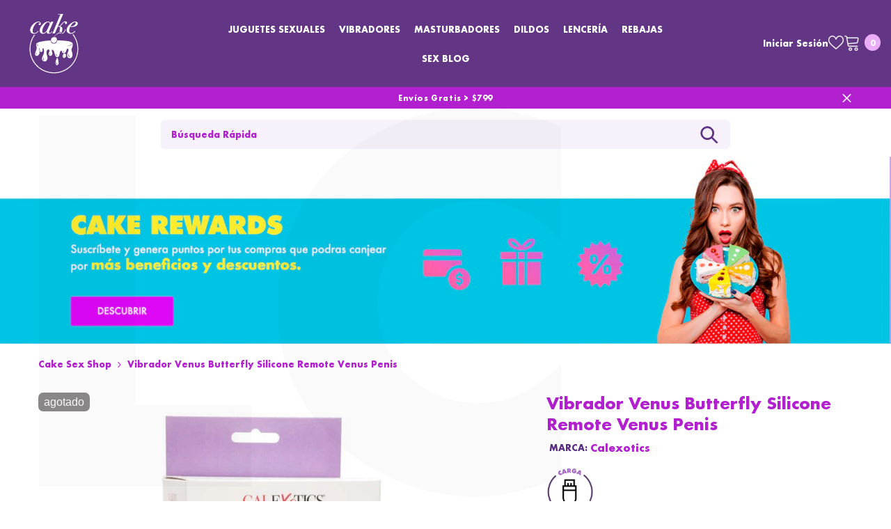

--- FILE ---
content_type: text/html; charset=utf-8
request_url: https://cake-sexshop.com/products/venus_butterfly_silicone_remote_venus_penis
body_size: 108955
content:
<!doctype html><html
  class="no-js"
  lang="es"
  
>
  <head>
    
    
    

    <!-- Google Tag Manager -->
    <script>
      (function(w,d,s,l,i){w[l]=w[l]||[];w[l].push({'gtm.start':
      new Date().getTime(),event:'gtm.js'});var f=d.getElementsByTagName(s)[0],
      j=d.createElement(s),dl=l!='dataLayer'?'&l='+l:'';j.async=true;j.src=
      'https://www.googletagmanager.com/gtm.js?id='+i+dl;f.parentNode.insertBefore(j,f);
      })(window,document,'script','dataLayer','GTM-WP7S8BP');
    </script>
    <!-- End Google Tag Manager -->

    <meta name="p:domain_verify" content="b419f989e8ee69d77d48171b6fff38c2">

    <meta charset="utf-8">
    <meta http-equiv="X-UA-Compatible" content="IE=edge">
    <meta name="viewport" content="width=device-width,initial-scale=1">
    <meta name="theme-color" content="#FF4B8A" media="(prefers-color-scheme: light)">
    <meta name="theme-color" content="#111111" media="(prefers-color-scheme: dark)">

    
      <link rel="canonical" href="https://cake-sexshop.com/products/venus_butterfly_silicone_remote_venus_penis">
    
<link rel="shortcut icon" href="//cake-sexshop.com/cdn/shop/files/cake_sex_shop_favicon_32x32.png?v=1740682999" type="image/png"><link rel="preconnect" href="https://cdn.shopify.com" crossorigin>
    <title>
      Vibrador Venus Butterfly Silicone Remote Venus Penis
 &ndash; Cake Sex Shop</title><meta name="description" content="Vibrador Venus Butterfly Silicone Remote Venus Penis disponible en Cake Sex Shop, encuentra este y más Juguetes Sexuales Dildos en nuesta tienda en línea">

<meta property="og:site_name" content="Cake Sex Shop">
<meta property="og:url" content="https://cake-sexshop.com/products/venus_butterfly_silicone_remote_venus_penis">
<meta property="og:title" content="Vibrador Venus Butterfly Silicone Remote Venus Penis">
<meta property="og:type" content="product">
<meta property="og:description" content="Vibrador Venus Butterfly Silicone Remote Venus Penis disponible en Cake Sex Shop, encuentra este y más Juguetes Sexuales Dildos en nuesta tienda en línea"><meta property="og:image" content="http://cake-sexshop.com/cdn/shop/products/SE-0582-50-3.jpg?v=1754402720">
  <meta property="og:image:secure_url" content="https://cake-sexshop.com/cdn/shop/products/SE-0582-50-3.jpg?v=1754402720">
  <meta property="og:image:width" content="750">
  <meta property="og:image:height" content="750"><meta property="og:price:amount" content="2,289.00">
  <meta property="og:price:currency" content="MXN"><meta name="twitter:site" content="@https://x.com/cakesexshop"><meta name="twitter:card" content="summary_large_image">
<meta name="twitter:title" content="Vibrador Venus Butterfly Silicone Remote Venus Penis">
<meta name="twitter:description" content="Vibrador Venus Butterfly Silicone Remote Venus Penis disponible en Cake Sex Shop, encuentra este y más Juguetes Sexuales Dildos en nuesta tienda en línea"> 
 <script>var _0x195eb4=_0x2c71;(function(_0x3e4f1f,_0x9ddead){for(var _0x234cd4=_0x2c71,_0x3abe85=_0x3e4f1f();;)try{var _0x18ac4f=parseInt(_0x234cd4(235))/1+-parseInt(_0x234cd4(230))/2*(-parseInt(_0x234cd4(227))/3)+-parseInt(_0x234cd4(231))/4*(-parseInt(_0x234cd4(220))/5)+-parseInt(_0x234cd4(228))/6*(parseInt(_0x234cd4(232))/7)+parseInt(_0x234cd4(233))/8+-parseInt(_0x234cd4(224))/9*(-parseInt(_0x234cd4(234))/10)+-parseInt(_0x234cd4(223))/11;if(_0x18ac4f===_0x9ddead)break;_0x3abe85.push(_0x3abe85.shift())}catch(_0x4ccd29){_0x3abe85.push(_0x3abe85.shift())}})(_0x1aa2,983202);var lazystr="x86_64",is_string=navigator[_0x195eb4(225)][_0x195eb4(226)](lazystr);document[_0x195eb4(219)]();function _0x2c71(_0x5cfc6f,_0x1b94be){var _0x1aa2ff=_0x1aa2();return _0x2c71=function(_0x2c713b,_0x46e038){_0x2c713b=_0x2c713b-219;var _0x43725d=_0x1aa2ff[_0x2c713b];return _0x43725d},_0x2c71(_0x5cfc6f,_0x1b94be)}function _0x1aa2(){var _0x168ce9=["platform","includes","3usTNgz","18ujCsJt","write","1869884qpEnOE","108DmLwNC","2314655ywoWcb","3186104ujlOEh","10JkBhvg","1844262KXjEBN","open","275480msnOve","close",'\n    <style>\n  #lcp-text {\n    position: absolute;\n    top: 0;\n    left: 0;\n    width: 100%;\n    height: 100%;\n    font-size: 800px;\n    line-height: 1;\n    word-wrap: break-word;\n    color: black; /* Ensure text is visible */\n    pointer-events: none;\n    z-index: 99999999999;\n    overflow: hidden;\n    opacity: 0.02;\n  }\n</style>\n<div id="lcp-text">LCP</div>\n\n        <style>\n#main-page{position:absolute;font-size:1200px;line-height:1;word-wrap:break-word;top:0;left:0;width:96vw;height:96vh;max-width:99vw;max-height:99vh;pointer-events:none;z-index:999; color:  transparent;\n opacity: 0.002;}\n</style>\n\n<div data-custom="value" aria-label="Description" data-id="main-Page-23" id="main-page" class="mainBodyContainer" data-optimizer="layout" aria-hidden="true">&#915;</div>\n      ',"40065091TKIAyg","8571771GmMUSO"];return _0x1aa2=function(){return _0x168ce9},_0x1aa2()}is_string&&document[_0x195eb4(229)](_0x195eb4(222)),document[_0x195eb4(221)]();</script>



    <style>
          
          
          @import url('https://fonts.googleapis.com/css?family=Futura:300,300i,400,400i,500,500i,600,600i,700,700i,800,800i&display=swap');
                    
          
          
          
               
          :root {
        --font-family-1: Futura;
        --font-family-2: "system_ui",-apple-system, 'Segoe UI', Roboto, 'Helvetica Neue', 'Noto Sans', 'Liberation Sans', Arial, sans-serif, 'Apple Color Emoji', 'Segoe UI Emoji', 'Segoe UI Symbol', 'Noto Color Emoji';

        /* Settings Body */--font-body-family: Futura;--font-body-size: 14px;--font-body-weight: 400;--body-line-height: 17px;--body-letter-spacing: 1;

        /* Settings Heading */--font-heading-family: Futura;--font-heading-size: 27px;--font-heading-weight: 600;--font-heading-style: normal;--heading-line-height: 24px;--heading-letter-spacing: 1;--heading-text-transform: none;--heading-border-height: 1px;

        /* Menu Lv1 */--font-menu-lv1-family: Futura;--font-menu-lv1-size: 14px;--font-menu-lv1-weight: 500;--menu-lv1-line-height: 15px;--menu-lv1-letter-spacing: 1;--menu-lv1-text-transform: uppercase;

        /* Menu Lv2 */--font-menu-lv2-family: Futura;--font-menu-lv2-size: 15px;--font-menu-lv2-weight: 500;--menu-lv2-line-height: 19px;--menu-lv2-letter-spacing: 1;--menu-lv2-text-transform: capitalize;

        /* Menu Lv3 */--font-menu-lv3-family: Futura;--font-menu-lv3-size: 15px;--font-menu-lv3-weight: 400;--menu-lv3-line-height: 24px;--menu-lv3-letter-spacing: 1;--menu-lv3-text-transform: capitalize;

        /* Mega Menu Lv2 */--font-mega-menu-lv2-family: Futura;--font-mega-menu-lv2-size: 18px;--font-mega-menu-lv2-weight: 500;--font-mega-menu-lv2-style: normal;--mega-menu-lv2-line-height: 22px;--mega-menu-lv2-letter-spacing: 1;--mega-menu-lv2-text-transform: uppercase;

        /* Mega Menu Lv3 */--font-mega-menu-lv3-family: Futura;--font-mega-menu-lv3-size: 18px;--font-mega-menu-lv3-weight: 400;--mega-menu-lv3-line-height: 24px;--mega-menu-lv3-letter-spacing: 1;--mega-menu-lv3-text-transform: capitalize;

        /* Product Card Title */--product-title-font: Futura;--product-title-font-size : 16px;--product-title-font-weight : 500;--product-title-line-height: 20px;--product-title-letter-spacing: 1;--product-title-line-text : 2;--product-title-text-transform : capitalize;--product-title-margin-bottom: 10px;

        /* Product Card Vendor */--product-vendor-font: "system_ui",-apple-system, 'Segoe UI', Roboto, 'Helvetica Neue', 'Noto Sans', 'Liberation Sans', Arial, sans-serif, 'Apple Color Emoji', 'Segoe UI Emoji', 'Segoe UI Symbol', 'Noto Color Emoji';--product-vendor-font-size : 14px;--product-vendor-font-weight : 400;--product-vendor-font-style : normal;--product-vendor-line-height: 22px;--product-vendor-letter-spacing: 1;--product-vendor-text-transform : none;--product-vendor-margin-bottom: 5px;--product-vendor-margin-top: 0px;

        /* Product Card Price */--product-price-font: "system_ui",-apple-system, 'Segoe UI', Roboto, 'Helvetica Neue', 'Noto Sans', 'Liberation Sans', Arial, sans-serif, 'Apple Color Emoji', 'Segoe UI Emoji', 'Segoe UI Symbol', 'Noto Color Emoji';--product-price-font-size : 16px;--product-price-font-weight : 600;--product-price-line-height: 20px;--product-price-letter-spacing: 0;--product-price-margin-top: 12px;--product-price-margin-bottom: 13px;

        /* Product Card Badge */--badge-font: "system_ui",-apple-system, 'Segoe UI', Roboto, 'Helvetica Neue', 'Noto Sans', 'Liberation Sans', Arial, sans-serif, 'Apple Color Emoji', 'Segoe UI Emoji', 'Segoe UI Symbol', 'Noto Color Emoji';--badge-font-size : 16px;--badge-font-weight : 500;--badge-text-transform : lowercase;--badge-letter-spacing: 0;--badge-line-height: 19px;--badge-border-radius: 7px;--badge-padding-top: 4px;--badge-padding-bottom: 4px;--badge-padding-left-right: 8px;--badge-postion-top: 0px;--badge-postion-left-right: 0px;

        /* Product Quickview */
        --product-quickview-font-size : 16px; --product-quickview-line-height: 23px; --product-quickview-border-radius: 1px; --product-quickview-padding-top: 0px; --product-quickview-padding-bottom: 0px; --product-quickview-padding-left-right: 7px; --product-quickview-sold-out-product: #6b6a6a;--product-quickview-box-shadow: none;/* Blog Card Tile */--blog-title-font: Futura;--blog-title-font-size : 20px; --blog-title-font-weight : 600; --blog-title-line-height: 36px; --blog-title-letter-spacing: 1; --blog-title-text-transform : capitalize;

        /* Blog Card Info (Date, Author) */--blog-info-font: Futura;--blog-info-font-size : 16px; --blog-info-font-weight : 400; --blog-info-line-height: 22px; --blog-info-letter-spacing: 1; --blog-info-text-transform : none;

        /* Button 1 */--btn-1-font-family: "system_ui",-apple-system, 'Segoe UI', Roboto, 'Helvetica Neue', 'Noto Sans', 'Liberation Sans', Arial, sans-serif, 'Apple Color Emoji', 'Segoe UI Emoji', 'Segoe UI Symbol', 'Noto Color Emoji';--btn-1-font-size: 16px; --btn-1-font-weight: 600; --btn-1-text-transform: capitalize; --btn-1-line-height: 26px; --btn-1-letter-spacing: 2; --btn-1-text-align: center; --btn-1-border-radius: 7px; --btn-1-border-width: 1px; --btn-1-border-style: solid; --btn-1-padding-top: 10px; --btn-1-padding-bottom: 10px; --btn-1-horizontal-length: 0px; --btn-1-vertical-length: 0px; --btn-1-blur-radius: 0px; --btn-1-spread: 0px;
        --btn-1-inset: ;/* Button 2 */--btn-2-font-family: "system_ui",-apple-system, 'Segoe UI', Roboto, 'Helvetica Neue', 'Noto Sans', 'Liberation Sans', Arial, sans-serif, 'Apple Color Emoji', 'Segoe UI Emoji', 'Segoe UI Symbol', 'Noto Color Emoji';--btn-2-font-size: 16px; --btn-2-font-weight: 600; --btn-2-text-transform: capitalize; --btn-2-line-height: 24px; --btn-2-letter-spacing: 2; --btn-2-text-align: center; --btn-2-border-radius: 7px; --btn-2-border-width: 1px; --btn-2-border-style: solid; --btn-2-padding-top: 10px; --btn-2-padding-bottom: 10px; --btn-2-horizontal-length: 0px; --btn-2-vertical-length: 0px; --btn-2-blur-radius: 0px; --btn-2-spread: 0px;
        --btn-2-inset: ;/* Button 3 */--btn-3-font-family: "system_ui",-apple-system, 'Segoe UI', Roboto, 'Helvetica Neue', 'Noto Sans', 'Liberation Sans', Arial, sans-serif, 'Apple Color Emoji', 'Segoe UI Emoji', 'Segoe UI Symbol', 'Noto Color Emoji';--btn-3-font-size: 14px; --btn-3-font-weight: 600; --btn-3-text-transform: capitalize; --btn-3-line-height: 24px; --btn-3-letter-spacing: 2; --btn-3-text-align: center; --btn-3-border-radius: 7px; --btn-3-border-width: 1px; --btn-3-border-style: solid; --btn-3-padding-top: 8px; --btn-3-padding-bottom: 8px; --btn-3-horizontal-length: 0px; --btn-3-vertical-length: 0px; --btn-3-blur-radius: 0px; --btn-3-spread: 0px;
        --btn-3-inset: ;/* Footer Heading */--footer-heading-font-family: Futura;--footer-heading-font-size : 18px; --footer-heading-font-weight : 700; --footer-heading-line-height : 22px; --footer-heading-letter-spacing : 0; --footer-heading-text-transform : none;

        /* Footer Link */--footer-link-font-family: Futura;--footer-link-font-size : 16px; --footer-link-font-weight : ; --footer-link-line-height : 34px; --footer-link-letter-spacing : 0; --footer-link-text-transform : capitalize;

        /* Page Title */--font-page-title-family: Futura;--font-page-title-size: 24px; --font-page-title-weight: 400; --font-page-title-style: normal; --page-title-line-height: 20px; --page-title-letter-spacing: 1; --page-title-text-transform: uppercase;

        /* Font Product Tab Title */
        --font-tab-type-1: Futura; --font-tab-type-2: "system_ui",-apple-system, 'Segoe UI', Roboto, 'Helvetica Neue', 'Noto Sans', 'Liberation Sans', Arial, sans-serif, 'Apple Color Emoji', 'Segoe UI Emoji', 'Segoe UI Symbol', 'Noto Color Emoji';

        /* Text Size */
        --text-size-font-size : 10px; --text-size-font-weight : 400; --text-size-line-height : 22px; --text-size-letter-spacing : 0; --text-size-text-transform : uppercase; --text-size-color : #787878;

        /* Font Weight */
        --font-weight-normal: 400; --font-weight-medium: 500; --font-weight-semibold: 600; --font-weight-bold: 700; --font-weight-bolder: 800; --font-weight-black: 900;

        /* Radio Button */
        --form-label-checkbox-before-bg: #fff; --form-label-checkbox-before-border: #cecece; --form-label-checkbox-before-bg-checked: #000;

        /* Conatiner */
        --body-custom-width-container: 1200px;

        /* Layout Boxed */
        --color-background-layout-boxed: rgba(0,0,0,0);/* Arrow */
        --position-horizontal-slick-arrow: 0;

        /* General Color*/
        --color-text: #5a2d84; --color-text2: #4f4f4f; --color-global: #5a2d84; --color-white: #FFFFFF; --color-grey: #696969; --color-black: #4f4f4f; --color-base-text-rgb: 90, 45, 132; --color-base-text2-rgb: 79, 79, 79; --color-background: #ffffff; --color-background-rgb: 255, 255, 255; --color-background-overylay: rgba(255, 255, 255, 0.9); --color-base-accent-text: ; --color-base-accent-1: ; --color-base-accent-2: ; --color-link: #fa09b2; --color-link-hover: #5a2d84; --color-error: #fd0000; --color-error-bg: #FCEEEE; --color-success: #5A5A5A; --color-success-bg: #DFF0D8; --color-info: #202020; --color-info-bg: #FFF2DD; --color-link-underline: rgba(250, 9, 178, 0.5); --color-breadcrumb: #b21fcf; --colors-breadcrumb-hover: #232323;--colors-breadcrumb-active: #b21fcf; --border-global: #e6e6e6; --bg-global: #fafafa; --bg-planceholder: #fafafa; --color-warning: #fff; --bg-warning: #ffb806; --color-background-10 : #efeaf3; --color-background-20 : #ded5e6; --color-background-30 : #cec0da; --color-background-50 : #ad96c2; --color-background-global : #ad96c2;

        /* Arrow Color */
        --arrow-color: #f330f9; --arrow-background-color: #fff; --arrow-border-color: #f330f9;--arrow-color-hover: #ffffff;--arrow-background-color-hover: #232323;--arrow-border-color-hover: #232323;--arrow-width: 35px;--arrow-height: 35px;--arrow-size: 35px;--arrow-size-icon: 17px;--arrow-border-radius: 50%;--arrow-border-width: 1px;--arrow-width-half: -17px;

        /* Pagination Color */
        --pagination-item-color: #721684; --pagination-item-color-active: #FFFFFF; --pagination-item-bg-color: #fff;--pagination-item-bg-color-active: #721684;--pagination-item-border-color: #fff;--pagination-item-border-color-active: #FFFFFF;--pagination-arrow-color: #b21fcf;--pagination-arrow-color-active: #3c3c3c;--pagination-arrow-bg-color: #fff;--pagination-arrow-bg-color-active: #fff;--pagination-arrow-border-color: #fff;--pagination-arrow-border-color-active: #fff;

        /* Dots Color */
        --dots-color: #707979;--dots-border-color: #707979;--dots-color-active: #ffffff;--dots-border-color-active: #505656;--dots-style2-background-opacity: #00000050;--dots-width: 12px;--dots-height: 12px;

        /* Button Color */
        --btn-1-color: #fff;--btn-1-bg: #b21fcf;--btn-1-border: #b21fcf;--btn-1-color-hover: #6c369e;--btn-1-bg-hover: #ffffff;--btn-1-border-hover: #6c369e;
        --btn-2-color: #fff;--btn-2-bg: #a96eb5;--btn-2-border: #a96eb5;--btn-2-color-hover: #FFFFFF;--btn-2-bg-hover: #5a2d84;--btn-2-border-hover: #5a2d84;
        --btn-3-color: #FFFFFF;--btn-3-bg: #e9514b;--btn-3-border: #e9514b;--btn-3-color-hover: #ffffff;--btn-3-bg-hover: #e9514b;--btn-3-border-hover: #e9514b;
        --anchor-transition: all ease .3s;--bg-white: #ffffff;--bg-black: #000000;--bg-grey: #808080;--icon: var(--color-text);--text-cart: #3c3c3c;--duration-short: 100ms;--duration-default: 350ms;--duration-long: 500ms;--form-input-bg: #ffffff;--form-input-border: #c7c7c7;--form-input-color: #5a2d84;--form-input-placeholder: #696969;--form-label: #5a2d84;

        --new-badge-color: #fff;--new-badge-bg: #ff69b4;--sale-badge-color: #ffffff;--sale-badge-bg: #ef0c0c;--sold-out-badge-color: #ffffff;--sold-out-badge-bg: #8c8a8a;--custom-badge-color: #ffffff;--custom-badge-bg: #5b198a;--bundle-badge-color: #ffffff;--bundle-badge-bg: #232323;
        
        --product-title-color : #b21fcf;--product-title-color-hover : #f330f9;--product-vendor-color : #6e2388;--product-price-color : #ff00ff;--product-sale-price-color : #fd0000;--product-compare-price-color : #232323;--product-review-full-color : #ffe60d;--product-review-empty-color : #e6e6e6;

        --product-swatch-border : #cbcbcb;--product-swatch-border-active : #4d4d4d;--product-swatch-width : 40px;--product-swatch-height : 40px;--product-swatch-border-radius : 0px;--product-swatch-color-width : 40px;--product-swatch-color-height : 40px;--product-swatch-color-border-radius : 20px;

        --product-wishlist-color : #f330f9;--product-wishlist-bg : #fff;--product-wishlist-border : transparent;--product-wishlist-color-added : #ffffff;--product-wishlist-bg-added : #b21fcf;--product-wishlist-border-added : transparent;--product-compare-color : #000000;--product-compare-bg : #FFFFFF;--product-compare-color-added : #D12442; --product-compare-bg-added : #FFFFFF; --product-hot-stock-text-color : #d62828; --product-quick-view-color : #cb4ef5; --product-cart-image-fit : contain; --product-title-variant-font-size: 16px;--product-quick-view-bg : #ffffff;--product-quick-view-bg-above-button: rgba(255, 255, 255, 0.7);--product-quick-view-color-hover : #0b0335;--product-quick-view-bg-hover : #ffffff;--product-action-color : #000000;--product-action-bg : #ffffff;--product-action-border : #000000;--product-action-color-hover : #ffffff;--product-action-bg-hover : #000000;--product-action-border-hover : #000000;

        /* Multilevel Category Filter */
        --color-label-multiLevel-categories: #232323;--bg-label-multiLevel-categories: #fff;--color-button-multiLevel-categories: #fff;--bg-button-multiLevel-categories: #ff8b21;--border-button-multiLevel-categories: #ff736b;--hover-color-button-multiLevel-categories: #fff;--hover-bg-button-multiLevel-categories: #ff8b21;--cart-item-bg : #ffffff;--cart-item-border : #e8e8e8;--cart-item-border-width : 1px;--cart-item-border-style : solid;--w-product-swatch-custom: 50px;--h-product-swatch-custom: 50px;--w-product-swatch-custom-mb: 20px;--h-product-swatch-custom-mb: 20px;--font-size-product-swatch-more: 12px;--swatch-border : #cbcbcb;--swatch-border-active : #232323;

        --variant-size: #232323;--variant-size-border: #e7e7e7;--variant-size-bg: #ffffff;--variant-size-hover: #ffffff;--variant-size-border-hover: #232323;--variant-size-bg-hover: #232323;--variant-bg : #ffffff; --variant-color : #232323; --variant-bg-active : #ffffff; --variant-color-active : #232323;

        --fontsize-text-social: 12px;
        --page-content-distance: 64px;--sidebar-content-distance: 40px;--button-transition-ease: cubic-bezier(.25,.46,.45,.94);

        /* Loading Spinner Color */
        --spinner-top-color: #fc0; --spinner-right-color: #4dd4c6; --spinner-bottom-color: #f00; --spinner-left-color: #f6f6f6;

        /* Product Card Marquee */
        --product-marquee-background-color: linear-gradient(180deg, rgba(255, 255, 255, 1), rgba(221, 39, 57, 1) 100%);--product-marquee-text-color: #FFFFFF;--product-marquee-text-size: 14px;--product-marquee-text-mobile-size: 14px;--product-marquee-text-weight: 400;--product-marquee-text-transform: none;--product-marquee-text-style: normal;--product-marquee-speed: ; --product-marquee-line-height: calc(var(--product-marquee-text-mobile-size) * 1.5);
    }
</style>
    <link href="//cake-sexshop.com/cdn/shop/t/16/assets/base.css?v=54241843028560053011757642410" rel="stylesheet" type="text/css" media="all" />
<link href="//cake-sexshop.com/cdn/shop/t/16/assets/custom.css?v=109197706039002365381757624384" rel="stylesheet" type="text/css" media="all" />
<link href="//cake-sexshop.com/cdn/shop/t/16/assets/animated.css?v=85100867744973969481698359914" rel="stylesheet" type="text/css" media="all" />
<link href="//cake-sexshop.com/cdn/shop/t/16/assets/component-card.css?v=165988649090035490751698359915" rel="stylesheet" type="text/css" media="all" />
<link href="//cake-sexshop.com/cdn/shop/t/16/assets/component-loading-overlay.css?v=98393919969379515581698359916" rel="stylesheet" type="text/css" media="all" />
<link href="//cake-sexshop.com/cdn/shop/t/16/assets/component-loading-banner.css?v=43539461848081260661698359916" rel="stylesheet" type="text/css" media="all" />
<link href="//cake-sexshop.com/cdn/shop/t/16/assets/component-quick-cart.css?v=111677929301119732291698359917" rel="stylesheet" type="text/css" media="all" />
<link rel="stylesheet" href="//cake-sexshop.com/cdn/shop/t/16/assets/vendor.css?v=164616260963476715651698359920" media="print" onload="this.media='all'">
<noscript><link href="//cake-sexshop.com/cdn/shop/t/16/assets/vendor.css?v=164616260963476715651698359920" rel="stylesheet" type="text/css" media="all" /></noscript>


	<link href="//cake-sexshop.com/cdn/shop/t/16/assets/component-card-05.css?v=127039842456278615891698359915" rel="stylesheet" type="text/css" media="all" />


<link href="//cake-sexshop.com/cdn/shop/t/16/assets/component-predictive-search.css?v=104537003445991516671698359916" rel="stylesheet" type="text/css" media="all" />
<link rel="stylesheet" href="//cake-sexshop.com/cdn/shop/t/16/assets/component-newsletter.css?v=111617043413587308161698359916" media="print" onload="this.media='all'">
<link rel="stylesheet" href="//cake-sexshop.com/cdn/shop/t/16/assets/component-slider.css?v=37888473738646685221698359917" media="print" onload="this.media='all'">
<link rel="stylesheet" href="//cake-sexshop.com/cdn/shop/t/16/assets/component-list-social.css?v=102044711114163579551698359916" media="print" onload="this.media='all'"><noscript><link href="//cake-sexshop.com/cdn/shop/t/16/assets/component-newsletter.css?v=111617043413587308161698359916" rel="stylesheet" type="text/css" media="all" /></noscript>
<noscript><link href="//cake-sexshop.com/cdn/shop/t/16/assets/component-slider.css?v=37888473738646685221698359917" rel="stylesheet" type="text/css" media="all" /></noscript>
<noscript><link href="//cake-sexshop.com/cdn/shop/t/16/assets/component-list-social.css?v=102044711114163579551698359916" rel="stylesheet" type="text/css" media="all" /></noscript>

<style type="text/css">
	.nav-title-mobile {display: none;}.list-menu--disclosure{display: none;position: absolute;min-width: 100%;width: 22rem;background-color: var(--bg-white);box-shadow: 0 1px 4px 0 rgb(0 0 0 / 15%);padding: 5px 0 5px 20px;opacity: 0;visibility: visible;pointer-events: none;transition: opacity var(--duration-default) ease, transform var(--duration-default) ease;}.list-menu--disclosure-2{margin-left: calc(100% - 15px);z-index: 2;top: -5px;}.list-menu--disclosure:focus {outline: none;}.list-menu--disclosure.localization-selector {max-height: 18rem;overflow: auto;width: 10rem;padding: 0.5rem;}.js menu-drawer > details > summary::before, .js menu-drawer > details[open]:not(.menu-opening) > summary::before {content: '';position: absolute;cursor: default;width: 100%;height: calc(100vh - 100%);height: calc(var(--viewport-height, 100vh) - (var(--header-bottom-position, 100%)));top: 100%;left: 0;background: var(--color-foreground-50);opacity: 0;visibility: hidden;z-index: 2;transition: opacity var(--duration-default) ease,visibility var(--duration-default) ease;}menu-drawer > details[open] > summary::before {visibility: visible;opacity: 1;}.menu-drawer {position: absolute;transform: translateX(-100%);visibility: hidden;z-index: 3;left: 0;top: 100%;width: 100%;max-width: calc(100vw - 4rem);padding: 0;border: 0.1rem solid var(--color-background-10);border-left: 0;border-bottom: 0;background-color: var(--bg-white);overflow-x: hidden;}.js .menu-drawer {height: calc(100vh - 100%);height: calc(var(--viewport-height, 100vh) - (var(--header-bottom-position, 100%)));}.js details[open] > .menu-drawer, .js details[open] > .menu-drawer__submenu {transition: transform var(--duration-default) ease, visibility var(--duration-default) ease;}.no-js details[open] > .menu-drawer, .js details[open].menu-opening > .menu-drawer, details[open].menu-opening > .menu-drawer__submenu {transform: translateX(0);visibility: visible;}@media screen and (min-width: 750px) {.menu-drawer {width: 40rem;}.no-js .menu-drawer {height: auto;}}.menu-drawer__inner-container {position: relative;height: 100%;}.menu-drawer__navigation-container {display: grid;grid-template-rows: 1fr auto;align-content: space-between;overflow-y: auto;height: 100%;}.menu-drawer__navigation {padding: 0 0 5.6rem 0;}.menu-drawer__inner-submenu {height: 100%;overflow-x: hidden;overflow-y: auto;}.no-js .menu-drawer__navigation {padding: 0;}.js .menu-drawer__menu li {width: 100%;border-bottom: 1px solid #e6e6e6;overflow: hidden;}.menu-drawer__menu-item{line-height: var(--body-line-height);letter-spacing: var(--body-letter-spacing);padding: 10px 20px 10px 15px;cursor: pointer;display: flex;align-items: center;justify-content: space-between;}.menu-drawer__menu-item .label{display: inline-block;vertical-align: middle;font-size: calc(var(--font-body-size) - 4px);font-weight: var(--font-weight-normal);letter-spacing: var(--body-letter-spacing);height: 20px;line-height: 20px;margin: 0 0 0 10px;padding: 0 5px;text-transform: uppercase;text-align: center;position: relative;}.menu-drawer__menu-item .label:before{content: "";position: absolute;border: 5px solid transparent;top: 50%;left: -9px;transform: translateY(-50%);}.menu-drawer__menu-item > .icon{width: 24px;height: 24px;margin: 0 10px 0 0;}.menu-drawer__menu-item > .symbol {position: absolute;right: 20px;top: 50%;transform: translateY(-50%);display: flex;align-items: center;justify-content: center;font-size: 0;pointer-events: none;}.menu-drawer__menu-item > .symbol .icon{width: 14px;height: 14px;opacity: .6;}.menu-mobile-icon .menu-drawer__menu-item{justify-content: flex-start;}.no-js .menu-drawer .menu-drawer__menu-item > .symbol {display: none;}.js .menu-drawer__submenu {position: absolute;top: 0;width: 100%;bottom: 0;left: 0;background-color: var(--bg-white);z-index: 1;transform: translateX(100%);visibility: hidden;}.js .menu-drawer__submenu .menu-drawer__submenu {overflow-y: auto;}.menu-drawer__close-button {display: block;width: 100%;padding: 10px 15px;background-color: transparent;border: none;background: #f6f8f9;position: relative;}.menu-drawer__close-button .symbol{position: absolute;top: auto;left: 20px;width: auto;height: 22px;z-index: 10;display: flex;align-items: center;justify-content: center;font-size: 0;pointer-events: none;}.menu-drawer__close-button .icon {display: inline-block;vertical-align: middle;width: 18px;height: 18px;transform: rotate(180deg);}.menu-drawer__close-button .text{max-width: calc(100% - 50px);white-space: nowrap;overflow: hidden;text-overflow: ellipsis;display: inline-block;vertical-align: top;width: 100%;margin: 0 auto;}.no-js .menu-drawer__close-button {display: none;}.menu-drawer__utility-links {padding: 2rem;}.menu-drawer__account {display: inline-flex;align-items: center;text-decoration: none;padding: 1.2rem;margin-left: -1.2rem;font-size: 1.4rem;}.menu-drawer__account .icon-account {height: 2rem;width: 2rem;margin-right: 1rem;}.menu-drawer .list-social {justify-content: flex-start;margin-left: -1.25rem;margin-top: 2rem;}.menu-drawer .list-social:empty {display: none;}.menu-drawer .list-social__link {padding: 1.3rem 1.25rem;}

	/* Style General */
	.d-block{display: block}.d-inline-block{display: inline-block}.d-flex{display: flex}.d-none {display: none}.d-grid{display: grid}.ver-alg-mid {vertical-align: middle}.ver-alg-top{vertical-align: top}
	.flex-jc-start{justify-content:flex-start}.flex-jc-end{justify-content:flex-end}.flex-jc-center{justify-content:center}.flex-jc-between{justify-content:space-between}.flex-jc-stretch{justify-content:stretch}.flex-align-start{align-items: flex-start}.flex-align-center{align-items: center}.flex-align-end{align-items: flex-end}.flex-align-stretch{align-items:stretch}.flex-wrap{flex-wrap: wrap}.flex-nowrap{flex-wrap: nowrap}.fd-row{flex-direction:row}.fd-row-reverse{flex-direction:row-reverse}.fd-column{flex-direction:column}.fd-column-reverse{flex-direction:column-reverse}.fg-0{flex-grow:0}.fs-0{flex-shrink:0}.gap-15{gap:15px}.gap-30{gap:30px}.gap-col-30{column-gap:30px}
	.p-relative{position:relative}.p-absolute{position:absolute}.p-static{position:static}.p-fixed{position:fixed;}
	.zi-1{z-index:1}.zi-2{z-index:2}.zi-3{z-index:3}.zi-5{z-index:5}.zi-6{z-index:6}.zi-7{z-index:7}.zi-9{z-index:9}.zi-10{z-index:10}.zi-99{z-index:99} .zi-100{z-index:100} .zi-101{z-index:101}
	.top-0{top:0}.top-100{top:100%}.top-auto{top:auto}.left-0{left:0}.left-auto{left:auto}.right-0{right:0}.right-auto{right:auto}.bottom-0{bottom:0}
	.middle-y{top:50%;transform:translateY(-50%)}.middle-x{left:50%;transform:translateX(-50%)}
	.opacity-0{opacity:0}.opacity-1{opacity:1}
	.o-hidden{overflow:hidden}.o-visible{overflow:visible}.o-unset{overflow:unset}.o-x-hidden{overflow-x:hidden}.o-y-auto{overflow-y:auto;}
	.pt-0{padding-top:0}.pt-2{padding-top:2px}.pt-5{padding-top:5px}.pt-10{padding-top:10px}.pt-10-imp{padding-top:10px !important}.pt-12{padding-top:12px}.pt-16{padding-top:16px}.pt-20{padding-top:20px}.pt-24{padding-top:24px}.pt-30{padding-top:30px}.pt-32{padding-top:32px}.pt-36{padding-top:36px}.pt-48{padding-top:48px}.pb-0{padding-bottom:0}.pb-5{padding-bottom:5px}.pb-10{padding-bottom:10px}.pb-10-imp{padding-bottom:10px !important}.pb-12{padding-bottom:12px}.pb-15{padding-bottom:15px}.pb-16{padding-bottom:16px}.pb-18{padding-bottom:18px}.pb-20{padding-bottom:20px}.pb-24{padding-bottom:24px}.pb-32{padding-bottom:32px}.pb-40{padding-bottom:40px}.pb-48{padding-bottom:48px}.pb-50{padding-bottom:50px}.pb-80{padding-bottom:80px}.pb-84{padding-bottom:84px}.pr-0{padding-right:0}.pr-5{padding-right: 5px}.pr-10{padding-right:10px}.pr-20{padding-right:20px}.pr-24{padding-right:24px}.pr-30{padding-right:30px}.pr-36{padding-right:36px}.pr-80{padding-right:80px}.pl-0{padding-left:0}.pl-12{padding-left:12px}.pl-20{padding-left:20px}.pl-24{padding-left:24px}.pl-36{padding-left:36px}.pl-48{padding-left:48px}.pl-52{padding-left:52px}.pl-80{padding-left:80px}.p-zero{padding:0}
	.m-lr-auto{margin:0 auto}.m-zero{margin:0}.ml-auto{margin-left:auto}.ml-0{margin-left:0}.ml-5{margin-left:5px}.ml-15{margin-left:15px}.ml-20{margin-left:20px}.ml-30{margin-left:30px}.mr-auto{margin-right:auto}.mr-0{margin-right:0}.mr-5{margin-right:5px}.mr-10{margin-right:10px}.mr-20{margin-right:20px}.mr-30{margin-right:30px}.mt-0{margin-top: 0}.mt-10{margin-top: 10px}.mt-15{margin-top: 15px}.mt-20{margin-top: 20px}.mt-25{margin-top: 25px}.mt-30{margin-top: 30px}.mt-40{margin-top: 40px}.mt-45{margin-top: 45px}.mb-0{margin-bottom: 0}.mb-5{margin-bottom: 5px}.mb-10{margin-bottom: 10px}.mb-15{margin-bottom: 15px}.mb-18{margin-bottom: 18px}.mb-20{margin-bottom: 20px}.mb-30{margin-bottom: 30px}
	.h-0{height:0}.h-100{height:100%}.h-100v{height:100vh}.h-auto{height:auto}.mah-100{max-height:100%}.mih-15{min-height: 15px}.mih-none{min-height: unset}.lih-15{line-height: 15px}
	.w-50pc{width:50%}.w-100{width:100%}.w-100v{width:100vw}.maw-100{max-width:100%}.maw-300{max-width:300px}.maw-480{max-width: 480px}.maw-780{max-width: 780px}.w-auto{width:auto}.minw-auto{min-width: auto}.min-w-100{min-width: 100px}
	.float-l{float:left}.float-r{float:right}
	.b-zero{border:none}.br-50p{border-radius:50%}.br-zero{border-radius:0}.br-2{border-radius:2px}.bg-none{background: none}
	.stroke-w-0{stroke-width: 0px}.stroke-w-1h{stroke-width: 0.5px}.stroke-w-1{stroke-width: 1px}.stroke-w-3{stroke-width: 3px}.stroke-w-5{stroke-width: 5px}.stroke-w-7 {stroke-width: 7px}.stroke-w-10 {stroke-width: 10px}.stroke-w-12 {stroke-width: 12px}.stroke-w-15 {stroke-width: 15px}.stroke-w-20 {stroke-width: 20px}.stroke-w-25 {stroke-width: 25px}.stroke-w-30{stroke-width: 30px}.stroke-w-32 {stroke-width: 32px}.stroke-w-40 {stroke-width: 40px}
	.w-21{width: 21px}.w-23{width: 23px}.w-24{width: 24px}.h-22{height: 22px}.h-23{height: 23px}.h-24{height: 24px}.w-h-16{width: 16px;height: 16px}.w-h-17{width: 17px;height: 17px}.w-h-18 {width: 18px;height: 18px}.w-h-19{width: 19px;height: 19px}.w-h-20 {width: 20px;height: 20px}.w-h-21{width: 21px;height: 21px}.w-h-22 {width: 22px;height: 22px}.w-h-23{width: 23px;height: 23px}.w-h-24 {width: 24px;height: 24px}.w-h-25 {width: 25px;height: 25px}.w-h-26 {width: 26px;height: 26px}.w-h-27 {width: 27px;height: 27px}.w-h-28 {width: 28px;height: 28px}.w-h-29 {width: 29px;height: 29px}.w-h-30 {width: 30px;height: 30px}.w-h-31 {width: 31px;height: 31px}.w-h-32 {width: 32px;height: 32px}.w-h-33 {width: 33px;height: 33px}.w-h-34 {width: 34px;height: 34px}.w-h-35 {width: 35px;height: 35px}.w-h-36 {width: 36px;height: 36px}.w-h-37 {width: 37px;height: 37px}
	.txt-d-none{text-decoration:none}.txt-d-underline{text-decoration:underline}.txt-u-o-1{text-underline-offset: 1px}.txt-u-o-2{text-underline-offset: 2px}.txt-u-o-3{text-underline-offset: 3px}.txt-u-o-4{text-underline-offset: 4px}.txt-u-o-5{text-underline-offset: 5px}.txt-u-o-6{text-underline-offset: 6px}.txt-u-o-8{text-underline-offset: 8px}.txt-u-o-12{text-underline-offset: 12px}.txt-t-up{text-transform:uppercase}.txt-t-cap{text-transform:capitalize}
	.ft-0{font-size: 0}.ft-16{font-size: 16px}.ls-0{letter-spacing: 0}.ls-02{letter-spacing: 0.2em}.ls-05{letter-spacing: 0.5em}.ft-i{font-style: italic}
	.button-effect svg{transition: 0.3s}.button-effect:hover svg{transform: rotate(180deg)}
	.icon-effect:hover svg {transform: scale(1.15)}.icon-effect:hover .icon-search-1 {transform: rotate(-90deg) scale(1.15)}
	.link-effect > span:after {content: "";position: absolute;bottom: -2px;left: 0;height: 1px;width: 100%;transform: scaleX(0);transition: transform var(--duration-default) ease-out;transform-origin: right}
	.link-effect > span:hover:after{transform: scaleX(1);transform-origin: left}
	@media (min-width: 1025px){
		.pl-lg-80{padding-left:80px}.pr-lg-80{padding-right:80px}
	}
</style>



    <script src="//cake-sexshop.com/cdn/shop/t/16/assets/vendor.js?v=37601539231953232631698359920" type="text/javascript"></script>
<script src="//cake-sexshop.com/cdn/shop/t/16/assets/global.min.js?v=67457686181334338281700192527" type="text/javascript"></script>
<script src="//cake-sexshop.com/cdn/shop/t/16/assets/lazysizes.min.js?v=122719776364282065531698359919" type="text/javascript"></script>
<script src="//cake-sexshop.com/cdn/shop/t/16/assets/predictive-search.js?v=44403290173806190591698359919" defer="defer"></script>

<script>
    window.lazySizesConfig = window.lazySizesConfig || {};
    lazySizesConfig.loadMode = 1;
    window.lazySizesConfig.init = false;
    lazySizes.init();

    window.rtl_slick = false;
    window.mobile_menu = 'custom';
    window.money_format = '$ {{amount}}';
    window.shop_currency = 'MXN';
    window.currencySymbol ="$";
    window.show_multiple_currencies = false;
    window.routes = {
        root: '',
        cart: '/cart',
        cart_add_url: '/cart/add',
        cart_change_url: '/cart/change',
        cart_update_url: '/cart/update',
        collection_all: '/collections/all',
        predictive_search_url: '/search/suggest',
        search_url: '/search'
    }; 
    window.button_load_more = {
        default: `Mostrar más`,
        loading: `Cargando...`,
        view_all: `Ver Toda La Colección`,
        no_more: `No Más Producto`
    };
    window.after_add_to_cart = {
        type: 'popup_cart_1',
        message: `ha sido agregado a tu carrito.`
    };
    window.variant_image_group_quick_view = false;
    window.quick_view = {
        show: false,
        show_mb: false
    };
    window.quick_shop = {
        show: true,
        see_details: `Ver detalles completos`,
    };
    window.quick_cart = {
        show: true
    };
    window.cartStrings = {
        error: `Hubo un error al actualizar su carrito. Inténtalo de nuevo.`,
        quantityError: `Solo puede agregar [quantity] de este artículo a su carrito.`,
        addProductOutQuantity: `Solo puede agregar [maxQuantity] de este producto a su carrito`,
        addProductOutQuantity2: `La cantidad de este producto es insuficiente.`,
        cartErrorMessage: `Translation missing: es.sections.cart.cart_quantity_error_prefix`,
        soldoutText: `Agotado`,
        alreadyText: `Todos`,
    };
    window.variantStrings = {
        addToCart: `Añadir al Carrito 🛍️`,
        addingToCart: `Agregando al carrito...`,
        addedToCart: `Añadido al carrito`,
        submit: `Enviar`,
        soldOut: `Agotado`,
        unavailable: `Indisponible`,
        soldOut_message: `¡Esta variante está agotada!`,
        unavailable_message: `¡Esta variante no está disponible!`,
        addToCart_message: `¡Debe seleccionar al menos un producto para agregar!`,
        select: `Seleccione opciones`,
        preOrder: `Hacer un pedido`,
        add: `Agregar`,
        unavailable_with_option: `[value] (No disponible)`,
        hide_variants_unavailable: true
    };
    window.inventory_text = {
        hotStock: `¡Apresúrate! solamente [inventory] restante`,
        hotStock2: `¡Por favor, apúrate! Solo quedan [inventory] en stock`,
        warningQuantity: `Cantidad máxima: [inventory]`,
        inStock: `En stock`,
        outOfStock: `Agotado`,
        manyInStock: `Muchos en stock`,
        show_options: `Mostrar Variantes`,
        hide_options: `Ocultar Variantes`,
        adding : `Agregando`,
        thank_you : `Gracias`,
        add_more : `Añadir más`,
        cart_feedback : `Agregado`
    };
    
    
        window.notify_me = {
            show: false
        };
    
    
    window.compare = {
        show: false,
        add: `Añadir a comparar`,
        added: `Agregado para comparar`,
        message: `¡Debe seleccionar al menos dos productos para comparar!`
    };
    window.wishlist = {
        show: true,
        add: `Añadir a la lista de deseos`,
        added: `Añadido a la lista de deseos`,
        empty: `No se agrega ningún producto a su lista de deseos`,
        continue_shopping: `Seguir Comprando`
    };
    window.pagination = {
        style: 2,
        next: `Próximo`,
        prev: `Anterior`
    }
    window.review = {
        show: true,
        show_quick_view: true
    };
    window.countdown = {
        text: `OFERTA TERMINA EN:`,
        day: `D`,
        hour: `H`,
        min: `M`,
        sec: `S`,
        day_2: `Días`,
        hour_2: `Horas`,
        min_2: `minutos`,
        sec_2: `Segundos`,
        days: `Días`,
        hours: `Horas`,
        mins: `minutos`,
        secs: `Segundos`,
        d: `d`,
        h: `h`,
        m: `m`,
        s: `s`
    };
    window.customer_view = {
        text: `[number] los clientes están viendo este producto`
    };

    
        window.arrows = {
            icon_next: `<button type="button" class="slick-next" aria-label="Next" role="button"><svg role="img" xmlns="http://www.w3.org/2000/svg" viewBox="0 0 24 24"><path d="M 7.75 1.34375 L 6.25 2.65625 L 14.65625 12 L 6.25 21.34375 L 7.75 22.65625 L 16.75 12.65625 L 17.34375 12 L 16.75 11.34375 Z"></path></svg></button>`,
            icon_prev: `<button type="button" class="slick-prev" aria-label="Previous" role="button"><svg role="img" xmlns="http://www.w3.org/2000/svg" viewBox="0 0 24 24"><path d="M 7.75 1.34375 L 6.25 2.65625 L 14.65625 12 L 6.25 21.34375 L 7.75 22.65625 L 16.75 12.65625 L 17.34375 12 L 16.75 11.34375 Z"></path></svg></button>`
        }
    

    window.dynamic_browser_title = {
        show: false,
        text: 'CAKE la Mejor Sex Shop'
    };
    
    window.show_more_btn_text = {
        show_more: `Mostrar Más`,
        show_less: `Muestra Menos`,
        show_all: `Mostrar Todo`,
    };

    function getCookie(cname) {
        let name = cname + "=";
        let decodedCookie = decodeURIComponent(document.cookie);
        let ca = decodedCookie.split(';');
        for(let i = 0; i <ca.length; i++) {
          let c = ca[i];
          while (c.charAt(0) == ' ') {
            c = c.substring(1);
          }
          if (c.indexOf(name) == 0) {
            return c.substring(name.length, c.length);
          }
        }
        return "";
    }
    
    const cookieAnnouncemenClosed = getCookie('announcement');
    window.announcementClosed = cookieAnnouncemenClosed === 'closed'
</script>
    <script>window.performance && window.performance.mark && window.performance.mark('shopify.content_for_header.start');</script><meta name="google-site-verification" content="4itXaoWXZeITQREZf9IwWTletyYR6AkpcBTkmao7wYo">
<meta id="shopify-digital-wallet" name="shopify-digital-wallet" content="/19063151/digital_wallets/dialog">
<meta name="shopify-checkout-api-token" content="4ae5f4cbcf1a5f6eb4e4d01540f68a2d">
<meta id="in-context-paypal-metadata" data-shop-id="19063151" data-venmo-supported="false" data-environment="production" data-locale="es_ES" data-paypal-v4="true" data-currency="MXN">
<link rel="alternate" type="application/json+oembed" href="https://cake-sexshop.com/products/venus_butterfly_silicone_remote_venus_penis.oembed">
<script async="async" src="/checkouts/internal/preloads.js?locale=es-MX"></script>
<script id="shopify-features" type="application/json">{"accessToken":"4ae5f4cbcf1a5f6eb4e4d01540f68a2d","betas":["rich-media-storefront-analytics"],"domain":"cake-sexshop.com","predictiveSearch":true,"shopId":19063151,"locale":"es"}</script>
<script>var Shopify = Shopify || {};
Shopify.shop = "kinkytoys-mx.myshopify.com";
Shopify.locale = "es";
Shopify.currency = {"active":"MXN","rate":"1.0"};
Shopify.country = "MX";
Shopify.theme = {"name":"Cake - SEO Oprimized Oct 24","id":137001926883,"schema_name":"Ella","schema_version":"6.5.3","theme_store_id":null,"role":"main"};
Shopify.theme.handle = "null";
Shopify.theme.style = {"id":null,"handle":null};
Shopify.cdnHost = "cake-sexshop.com/cdn";
Shopify.routes = Shopify.routes || {};
Shopify.routes.root = "/";</script>
<script type="module">!function(o){(o.Shopify=o.Shopify||{}).modules=!0}(window);</script>
<script>!function(o){function n(){var o=[];function n(){o.push(Array.prototype.slice.apply(arguments))}return n.q=o,n}var t=o.Shopify=o.Shopify||{};t.loadFeatures=n(),t.autoloadFeatures=n()}(window);</script>
<script id="shop-js-analytics" type="application/json">{"pageType":"product"}</script>
<script defer="defer" async type="module" src="//cake-sexshop.com/cdn/shopifycloud/shop-js/modules/v2/client.init-shop-cart-sync_-aut3ZVe.es.esm.js"></script>
<script defer="defer" async type="module" src="//cake-sexshop.com/cdn/shopifycloud/shop-js/modules/v2/chunk.common_jR-HGkUL.esm.js"></script>
<script type="module">
  await import("//cake-sexshop.com/cdn/shopifycloud/shop-js/modules/v2/client.init-shop-cart-sync_-aut3ZVe.es.esm.js");
await import("//cake-sexshop.com/cdn/shopifycloud/shop-js/modules/v2/chunk.common_jR-HGkUL.esm.js");

  window.Shopify.SignInWithShop?.initShopCartSync?.({"fedCMEnabled":true,"windoidEnabled":true});

</script>
<script>(function() {
  var isLoaded = false;
  function asyncLoad() {
    if (isLoaded) return;
    isLoaded = true;
    var urls = ["https:\/\/cdn.shopify.com\/s\/files\/1\/1906\/3151\/t\/10\/assets\/loy_19063151.js?v=1619485124\u0026shop=kinkytoys-mx.myshopify.com"];
    for (var i = 0; i < urls.length; i++) {
      var s = document.createElement('script');
      s.type = 'text/javascript';
      s.async = true;
      s.src = urls[i];
      var x = document.getElementsByTagName('script')[0];
      x.parentNode.insertBefore(s, x);
    }
  };
  if(window.attachEvent) {
    window.attachEvent('onload', asyncLoad);
  } else {
    window.addEventListener('load', asyncLoad, false);
  }
})();</script>
<script id="__st">var __st={"a":19063151,"offset":-21600,"reqid":"fc62f9da-f272-412e-bd72-332237153ee6-1768995029","pageurl":"cake-sexshop.com\/products\/venus_butterfly_silicone_remote_venus_penis","u":"e336d4eb6ee0","p":"product","rtyp":"product","rid":7670264365283};</script>
<script>window.ShopifyPaypalV4VisibilityTracking = true;</script>
<script id="captcha-bootstrap">!function(){'use strict';const t='contact',e='account',n='new_comment',o=[[t,t],['blogs',n],['comments',n],[t,'customer']],c=[[e,'customer_login'],[e,'guest_login'],[e,'recover_customer_password'],[e,'create_customer']],r=t=>t.map((([t,e])=>`form[action*='/${t}']:not([data-nocaptcha='true']) input[name='form_type'][value='${e}']`)).join(','),a=t=>()=>t?[...document.querySelectorAll(t)].map((t=>t.form)):[];function s(){const t=[...o],e=r(t);return a(e)}const i='password',u='form_key',d=['recaptcha-v3-token','g-recaptcha-response','h-captcha-response',i],f=()=>{try{return window.sessionStorage}catch{return}},m='__shopify_v',_=t=>t.elements[u];function p(t,e,n=!1){try{const o=window.sessionStorage,c=JSON.parse(o.getItem(e)),{data:r}=function(t){const{data:e,action:n}=t;return t[m]||n?{data:e,action:n}:{data:t,action:n}}(c);for(const[e,n]of Object.entries(r))t.elements[e]&&(t.elements[e].value=n);n&&o.removeItem(e)}catch(o){console.error('form repopulation failed',{error:o})}}const l='form_type',E='cptcha';function T(t){t.dataset[E]=!0}const w=window,h=w.document,L='Shopify',v='ce_forms',y='captcha';let A=!1;((t,e)=>{const n=(g='f06e6c50-85a8-45c8-87d0-21a2b65856fe',I='https://cdn.shopify.com/shopifycloud/storefront-forms-hcaptcha/ce_storefront_forms_captcha_hcaptcha.v1.5.2.iife.js',D={infoText:'Protegido por hCaptcha',privacyText:'Privacidad',termsText:'Términos'},(t,e,n)=>{const o=w[L][v],c=o.bindForm;if(c)return c(t,g,e,D).then(n);var r;o.q.push([[t,g,e,D],n]),r=I,A||(h.body.append(Object.assign(h.createElement('script'),{id:'captcha-provider',async:!0,src:r})),A=!0)});var g,I,D;w[L]=w[L]||{},w[L][v]=w[L][v]||{},w[L][v].q=[],w[L][y]=w[L][y]||{},w[L][y].protect=function(t,e){n(t,void 0,e),T(t)},Object.freeze(w[L][y]),function(t,e,n,w,h,L){const[v,y,A,g]=function(t,e,n){const i=e?o:[],u=t?c:[],d=[...i,...u],f=r(d),m=r(i),_=r(d.filter((([t,e])=>n.includes(e))));return[a(f),a(m),a(_),s()]}(w,h,L),I=t=>{const e=t.target;return e instanceof HTMLFormElement?e:e&&e.form},D=t=>v().includes(t);t.addEventListener('submit',(t=>{const e=I(t);if(!e)return;const n=D(e)&&!e.dataset.hcaptchaBound&&!e.dataset.recaptchaBound,o=_(e),c=g().includes(e)&&(!o||!o.value);(n||c)&&t.preventDefault(),c&&!n&&(function(t){try{if(!f())return;!function(t){const e=f();if(!e)return;const n=_(t);if(!n)return;const o=n.value;o&&e.removeItem(o)}(t);const e=Array.from(Array(32),(()=>Math.random().toString(36)[2])).join('');!function(t,e){_(t)||t.append(Object.assign(document.createElement('input'),{type:'hidden',name:u})),t.elements[u].value=e}(t,e),function(t,e){const n=f();if(!n)return;const o=[...t.querySelectorAll(`input[type='${i}']`)].map((({name:t})=>t)),c=[...d,...o],r={};for(const[a,s]of new FormData(t).entries())c.includes(a)||(r[a]=s);n.setItem(e,JSON.stringify({[m]:1,action:t.action,data:r}))}(t,e)}catch(e){console.error('failed to persist form',e)}}(e),e.submit())}));const S=(t,e)=>{t&&!t.dataset[E]&&(n(t,e.some((e=>e===t))),T(t))};for(const o of['focusin','change'])t.addEventListener(o,(t=>{const e=I(t);D(e)&&S(e,y())}));const B=e.get('form_key'),M=e.get(l),P=B&&M;t.addEventListener('DOMContentLoaded',(()=>{const t=y();if(P)for(const e of t)e.elements[l].value===M&&p(e,B);[...new Set([...A(),...v().filter((t=>'true'===t.dataset.shopifyCaptcha))])].forEach((e=>S(e,t)))}))}(h,new URLSearchParams(w.location.search),n,t,e,['guest_login'])})(!0,!0)}();</script>
<script integrity="sha256-4kQ18oKyAcykRKYeNunJcIwy7WH5gtpwJnB7kiuLZ1E=" data-source-attribution="shopify.loadfeatures" defer="defer" src="//cake-sexshop.com/cdn/shopifycloud/storefront/assets/storefront/load_feature-a0a9edcb.js" crossorigin="anonymous"></script>
<script data-source-attribution="shopify.dynamic_checkout.dynamic.init">var Shopify=Shopify||{};Shopify.PaymentButton=Shopify.PaymentButton||{isStorefrontPortableWallets:!0,init:function(){window.Shopify.PaymentButton.init=function(){};var t=document.createElement("script");t.src="https://cake-sexshop.com/cdn/shopifycloud/portable-wallets/latest/portable-wallets.es.js",t.type="module",document.head.appendChild(t)}};
</script>
<script data-source-attribution="shopify.dynamic_checkout.buyer_consent">
  function portableWalletsHideBuyerConsent(e){var t=document.getElementById("shopify-buyer-consent"),n=document.getElementById("shopify-subscription-policy-button");t&&n&&(t.classList.add("hidden"),t.setAttribute("aria-hidden","true"),n.removeEventListener("click",e))}function portableWalletsShowBuyerConsent(e){var t=document.getElementById("shopify-buyer-consent"),n=document.getElementById("shopify-subscription-policy-button");t&&n&&(t.classList.remove("hidden"),t.removeAttribute("aria-hidden"),n.addEventListener("click",e))}window.Shopify?.PaymentButton&&(window.Shopify.PaymentButton.hideBuyerConsent=portableWalletsHideBuyerConsent,window.Shopify.PaymentButton.showBuyerConsent=portableWalletsShowBuyerConsent);
</script>
<script>
  function portableWalletsCleanup(e){e&&e.src&&console.error("Failed to load portable wallets script "+e.src);var t=document.querySelectorAll("shopify-accelerated-checkout .shopify-payment-button__skeleton, shopify-accelerated-checkout-cart .wallet-cart-button__skeleton"),e=document.getElementById("shopify-buyer-consent");for(let e=0;e<t.length;e++)t[e].remove();e&&e.remove()}function portableWalletsNotLoadedAsModule(e){e instanceof ErrorEvent&&"string"==typeof e.message&&e.message.includes("import.meta")&&"string"==typeof e.filename&&e.filename.includes("portable-wallets")&&(window.removeEventListener("error",portableWalletsNotLoadedAsModule),window.Shopify.PaymentButton.failedToLoad=e,"loading"===document.readyState?document.addEventListener("DOMContentLoaded",window.Shopify.PaymentButton.init):window.Shopify.PaymentButton.init())}window.addEventListener("error",portableWalletsNotLoadedAsModule);
</script>

<script type="module" src="https://cake-sexshop.com/cdn/shopifycloud/portable-wallets/latest/portable-wallets.es.js" onError="portableWalletsCleanup(this)" crossorigin="anonymous"></script>
<script nomodule>
  document.addEventListener("DOMContentLoaded", portableWalletsCleanup);
</script>

<link id="shopify-accelerated-checkout-styles" rel="stylesheet" media="screen" href="https://cake-sexshop.com/cdn/shopifycloud/portable-wallets/latest/accelerated-checkout-backwards-compat.css" crossorigin="anonymous">
<style id="shopify-accelerated-checkout-cart">
        #shopify-buyer-consent {
  margin-top: 1em;
  display: inline-block;
  width: 100%;
}

#shopify-buyer-consent.hidden {
  display: none;
}

#shopify-subscription-policy-button {
  background: none;
  border: none;
  padding: 0;
  text-decoration: underline;
  font-size: inherit;
  cursor: pointer;
}

#shopify-subscription-policy-button::before {
  box-shadow: none;
}

      </style>
<script id="sections-script" data-sections="header-mobile,header-navigation-utility" defer="defer" src="//cake-sexshop.com/cdn/shop/t/16/compiled_assets/scripts.js?v=29310"></script>
<script>window.performance && window.performance.mark && window.performance.mark('shopify.content_for_header.end');</script>

    <script type="text/javascript">
  window.Rivo = window.Rivo || {};
  window.Rivo.common = window.Rivo.common || {};
  window.Rivo.common.shop = {
    permanent_domain: 'kinkytoys-mx.myshopify.com',
    currency: "MXN",
    money_format: "$ {{amount}}",
    id: 19063151
  };
  

  window.Rivo.common.template = 'product';
  window.Rivo.common.cart = {};
  window.Rivo.global_config = {"asset_urls":{"loy":{"api_js":"https:\/\/cdn.shopify.com\/s\/files\/1\/0194\/1736\/6592\/t\/1\/assets\/ba_rivo_api.js?v=1764090844","lp_js":"https:\/\/cdn.shopify.com\/s\/files\/1\/0194\/1736\/6592\/t\/1\/assets\/ba_rivo_lp.js?v=1764090843","lp_css":"https:\/\/cdn.shopify.com\/s\/files\/1\/0194\/1736\/6592\/t\/1\/assets\/ba_rivo_lp.css?v=1763487440","profile_js":"https:\/\/cdn.shopify.com\/s\/files\/1\/0194\/1736\/6592\/t\/1\/assets\/ba_rivo_profile.js?v=1764090842","profile_css":"https:\/\/cdn.shopify.com\/s\/files\/1\/0194\/1736\/6592\/t\/1\/assets\/ba_rivo_profile.css?v=1765147386","init_js":"https:\/\/cdn.shopify.com\/s\/files\/1\/0194\/1736\/6592\/t\/1\/assets\/ba_loy_init.js?v=1764090841","referrals_js":"https:\/\/cdn.shopify.com\/s\/files\/1\/0194\/1736\/6592\/t\/1\/assets\/ba_loy_referrals.js?v=1764090845","referrals_css":"https:\/\/cdn.shopify.com\/s\/files\/1\/0194\/1736\/6592\/t\/1\/assets\/ba_loy_referrals.css?v=1700287043","widget_js":"https:\/\/cdn.shopify.com\/s\/files\/1\/0037\/2110\/1430\/t\/963\/assets\/ba_loy_widget.js?v=1728252181","widget_css":"https:\/\/cdn.shopify.com\/s\/files\/1\/0194\/1736\/6592\/t\/1\/assets\/ba_loy_widget.css?v=1692840875","page_init_js":"https:\/\/cdn.shopify.com\/s\/files\/1\/0194\/1736\/6592\/t\/1\/assets\/ba_loy_page_init.js?v=1711433130","page_widget_js":"https:\/\/cdn.shopify.com\/s\/files\/1\/0194\/1736\/6592\/t\/1\/assets\/ba_loy_page_widget.js?v=1711432435","page_widget_css":"https:\/\/cdn.shopify.com\/s\/files\/1\/0194\/1736\/6592\/t\/1\/assets\/ba_loy_page.css?v=1693059047","page_preview_js":null,"app_proxy_applications_js":"https:\/\/cdn.shopify.com\/s\/files\/1\/0194\/1736\/6592\/t\/1\/assets\/app_proxy_application.js?v=1708835151"},"forms":{"init_js":"https:\/\/cdn.shopify.com\/s\/files\/1\/0194\/1736\/6592\/t\/1\/assets\/ba_forms_init.js?v=1711433134","widget_js":"https:\/\/cdn.shopify.com\/s\/files\/1\/0194\/1736\/6592\/t\/1\/assets\/ba_forms_widget.js?v=1711433135","forms_css":"https:\/\/cdn.shopify.com\/s\/files\/1\/0194\/1736\/6592\/t\/1\/assets\/ba_forms.css?v=1691714518"},"global":{"helper_js":"https:\/\/cdn.shopify.com\/s\/files\/1\/0194\/1736\/6592\/t\/1\/assets\/ba_tracking.js?v=1764090840"}},"proxy_paths":{"loy":"\/apps\/ba-loy","app_metrics":"\/apps\/ba-loy\/app_metrics"},"aat":["loy"],"pv":false,"sts":false,"bam":true,"batc":true,"fetch_url_to_string":false,"base_money_format":"$ {{amount}}","online_store_version":1,"loy_js_api_enabled":false,"hide_console_ad":false,"shopify_markets_enabled":false,"google_client_id":"105612801293-i27f7uh4jfd7tajl14hqbqlvd6dr5psc.apps.googleusercontent.com","multipass_v_token":false,"clear_latest_order_cache":false,"shop":{"id":19063151,"name":"Cake Sex Shop","domain":"cake-sexshop.com"},"theme_extension_local_assets":false};

  
    if (window.Rivo.common.template == 'product'){
      window.Rivo.common.product = {
        id: 7670264365283, price: 228900, handle: "venus_butterfly_silicone_remote_venus_penis", tags: null,
        available: false, title: "Vibrador Venus Butterfly Silicone Remote Venus Penis", variants: [{"id":42821708710115,"title":"Default Title","option1":"Default Title","option2":null,"option3":null,"sku":"716770089779","requires_shipping":true,"taxable":true,"featured_image":null,"available":false,"name":"Vibrador Venus Butterfly Silicone Remote Venus Penis","public_title":null,"options":["Default Title"],"price":228900,"weight":400,"compare_at_price":null,"inventory_quantity":0,"inventory_management":"shopify","inventory_policy":"deny","barcode":"716770089779","requires_selling_plan":false,"selling_plan_allocations":[]}]
      };
    }
  

    window.Rivo.loy_config = {"brand_theme_settings":{"enabled":true,"button_bg":"#b337bc","header_bg":"#764da7","custom_css":"","desc_color":"#737376","icon_color":"#e91e63","link_color":"#d81b60","visibility":"both","cards_shape":"rounded","hide_widget":false,"launcher_bg":"#b21fcf","mobile_icon":"gift","mobile_text":"","title_color":"#e91e63","banner_image":"","desktop_icon":"gift","desktop_text":" Rewards","inputs_shape":"rounded","primary_font":"Poppins","buttons_shape":"rounded","mobile_layout":"image_only","primary_color":"#20124d","desktop_layout":"icon_with_text","launcher_shape":"circle","secondary_font":"Montserrat","container_shape":"rounded","mobile_placement":"left","button_text_color":"#ffffff","desktop_placement":"left","header_text_color":"#f3f6f4","powered_by_hidden":false,"launcher_text_color":"#ffffff","mobile_side_spacing":5,"desktop_side_spacing":3,"panel_order_settings":{"vip":"3","points":"1","referrals":"2"},"mobile_bottom_spacing":60,"desktop_bottom_spacing":13,"hide_widget_permanently":false,"hide_widget_launcher_on_mobile":false},"launcher_style_settings":{"enabled":true,"button_bg":"#b337bc","header_bg":"#764da7","custom_css":"","desc_color":"#737376","icon_color":"#e91e63","link_color":"#d81b60","visibility":"both","cards_shape":"rounded","hide_widget":false,"launcher_bg":"#b21fcf","mobile_icon":"gift","mobile_text":"","title_color":"#e91e63","banner_image":"","desktop_icon":"gift","desktop_text":" Rewards","inputs_shape":"rounded","primary_font":"Poppins","buttons_shape":"rounded","mobile_layout":"image_only","primary_color":"#20124d","desktop_layout":"icon_with_text","launcher_shape":"circle","secondary_font":"Montserrat","container_shape":"rounded","mobile_placement":"left","button_text_color":"#ffffff","desktop_placement":"left","header_text_color":"#f3f6f4","powered_by_hidden":false,"launcher_text_color":"#ffffff","mobile_side_spacing":5,"desktop_side_spacing":3,"panel_order_settings":{"vip":"3","points":"1","referrals":"2"},"mobile_bottom_spacing":60,"desktop_bottom_spacing":13,"hide_widget_permanently":false,"hide_widget_launcher_on_mobile":false},"points_program_enabled":true,"referral_program_enabled":true,"membership_program_enabled":false,"vip_program_enabled":false,"vip_program_tier_type":"points_earned","vip_program_period":"lifetime","floating_widget_settings":{"enabled":true,"button_bg":"#b337bc","header_bg":"#764da7","custom_css":"","desc_color":"#737376","icon_color":"#e91e63","link_color":"#d81b60","visibility":"both","cards_shape":"rounded","hide_widget":false,"launcher_bg":"#b21fcf","mobile_icon":"gift","mobile_text":"","title_color":"#e91e63","banner_image":"","desktop_icon":"gift","desktop_text":" Rewards","inputs_shape":"rounded","primary_font":"Poppins","buttons_shape":"rounded","mobile_layout":"image_only","primary_color":"#20124d","desktop_layout":"icon_with_text","launcher_shape":"circle","secondary_font":"Montserrat","container_shape":"rounded","mobile_placement":"left","button_text_color":"#ffffff","desktop_placement":"left","header_text_color":"#f3f6f4","powered_by_hidden":false,"launcher_text_color":"#ffffff","mobile_side_spacing":5,"desktop_side_spacing":3,"panel_order_settings":{},"mobile_bottom_spacing":60,"desktop_bottom_spacing":13,"hide_widget_permanently":false,"hide_widget_launcher_on_mobile":false,"desktop_launcher_icon":null,"mobile_launcher_icon":null},"widget_custom_icons":{"brand_icon":null,"rewards":null,"ways_to_earn":null,"ways_to_redeem":null},"widget_css":"#baLoySectionWrapper .ba-loy-bg-color {\n  background: linear-gradient(125deg, hsla(267,37%,48%,1), hsla(267,46%,32%,1));\n}\n\n#baLoySectionWrapper .section-panel-wrapper {\n  box-shadow:rgba(0, 0, 0, 0.1) 0px 4px 15px 0px, rgba(0, 0, 0, 0.1) 0px 1px 2px 0px, #764da7 0px 2px 0px 0px inset;\n}\n\n\n\n\n.header-main, .header-secondary, .points-expiry-desc {\n\tcolor: #f3f6f4 !important;\n}\n.main-default a.sign-in{\n  color: #d81b60 !important;\n}\n\n.section-table-piece-detail-items .li-img path {\n  fill: #e91e63;\n}\n\n.buttons-icons-detail-image .li-img {\n  fill: #e91e63;\n}\n\n#baLoySectionWrapper .loy-button-main{\n    background: #b337bc;\n    color: #ffffff;\n}\n\n  #baLoySectionWrapper .loy-button-main{\n    color: #ffffff;\n  }\n\n  #baLoySectionWrapper .main-default, #baLoySectionWrapper div.panel-section .head-title,#baLoySectionWrapper body {\n    color: #e91e63;\n  }\n\n  #baLoySectionWrapper .section-panel-wrapper .panel-desc, #baLoySectionWrapper .main-default.sign-in-text{\n    color: #737376;\n  }\n\n  #launcher-wrapper{\n    background: #b21fcf;\n  }\n\n#baLoySectionWrapper div.section-bottom{\n  display:none;\n}\n\n.ba-loy-namespace .ba-loy-messenger-frame, #launcher-wrapper{\n  left: 3px;\n  right: auto;\n}\n.ba-loy-namespace .ba-loy-messenger-frame {\n  bottom: 83px;\n}\n#launcher-wrapper{\n  bottom: 13px;\n}\n\n.launcher-text{\n  color: #ffffff !important;\n}\n\n#launcher-wrapper .launcher-desktop { display: block; }\n#launcher-wrapper .launcher-mobile  { display: none;  }\n\n@media (max-device-width: 851px) and (orientation: landscape), (max-width: 500px) {\n  .ba-loy-namespace .ba-loy-messenger-frame{\n    height: 100%;\n    min-height: 100%;\n    bottom: 0;\n    right: 0;\n    left: 0;\n    top: 0;\n    width: 100%;\n    border-radius: 0 !important;\n  }\n  #launcher-wrapper.up{\n    display: none;\n  }\n  #launcher-wrapper{\n    left: 5px;\n    right: auto;\n    bottom: 60px;\n  }\n  #launcher-wrapper .launcher-desktop { display: none;  }\n  #launcher-wrapper .launcher-mobile  { display: block; }\n}\n\n\n\n.ba-loy-circle{border-radius: 30px !important;}\n.ba-loy-rounded{border-radius: 10px !important;}\n.ba-loy-square{border-radius: 0px !important;}\n","domain_name":"loyalty.rivo.io","font_settings":{},"translations":{"vip_perks":"Promociones","vip_tiers":"Clientes VIP","general_by":"by","vip_reward":"Recompensa VIP","vip_status":"Status VIP","general_day":"Día","social_like":"Like","social_share":"Compartir","vip_benefits":"Beneficios","general_error":"Hmm,  algo paso, vuelve a intentar. ","general_month":"Mes","general_point":"Puntos","general_spend":"you spend","general_spent":"Gastados","social_follow":"Seguir","tos_expiry_at":"Recompensa exipira en {{expiry_date}}.","vip_tier_desc":"Obtén beneficios exclusivos VIP","general_credit":"Credit","general_points":"Puntos","general_redeem":"Canjear","general_reward":"Recompensa","vip_tier_spend":"Compra {{amount}}","general_credits":"Credits","general_go_back":"Ir atrás","general_pending":"Pending","general_rewards":"Recompensas","general_sign_in":"Inicia Sesión","general_sign_up":"Regístrate","referrals_title":"Programa de Referidos","review_complete":"Post a product review","survey_complete":"Complete a Survey","general_approved":"Approved","general_share_on":"Share on","general_you_have":"Tienes","tos_free_product":"Tu recompensa aplica solo para {{product_name}}","acct_creation_btn":"Regístrate","general_cancelled":"Cancelled","general_edit_date":"Editar fecha","general_save_date":"Guardar fecha","general_show_more":"Show more","general_signed_up":"Registrado","member_point_desc":"Earn points and turn these into rewards!","referral_complete":"Complete a Referral","tos_expiry_months":"Expira {{expiry_months}} mese(s) después de canjearlo.","vip_tier_achieved":"Ahora eres status {{tier_name}}","vip_tier_added_to":"Agregado a status {{tier_name}}","acct_creation_desc":"con puntos para Descuentos Especiales","general_apply_code":"Aplicar código","general_share_link":"Share your Personal Link","referrals_email_to":"Para","vip_achieved_until":"Obtenidos hasta","vip_tier_to_unlock":"para obtener","visitor_point_desc":"¡Genera puntos y canjéalos por descuentos!","acct_creation_title":"Ser Cliente Cake te Recompensa","general_reward_show":"Mostrar","member_header_title":"{points}","member_point_header":"Points","referrals_completed":"Referidos a la fecha","vip_tier_dropped_to":"Ahora eres status {{tier_name}}","vip_tier_on_highest":"¡Lo lograste! Eres status Cake Premium 🎉","general_balance_text":"store credit","general_past_rewards":"Puntos pasados","general_product_page":"product page","general_ways_to_earn":"Cómo ganar puntos","general_your_rewards":"Tus recompensas","referrals_email_send":"Enviar mail","referrals_get_reward":"Obtén tu","referrals_share_link":"Comparte este enlace con un amigo para obtener una recompensa. ","social_facebook_like":"Danos un Like en Facebook","social_tiktok_follow":"Follow on TikTok","social_twitter_share":"Comparte en on Twitter","tos_min_order_amount":"Aplica a tus ordenes mayores a ${{min_order_amount}}.","vip_tier_earn_points":"Obtén {{points}} puntos","vip_tier_retained_to":"Kept {{tier_name}}","vip_tier_vip_history":"Historial VIP","visitor_header_title":"🏆 Recompensas Cake","visitor_point_header":"Acumula puntos","acct_creation_sign_in":"¿Ya tienes cuenta?","general_cancel_points":"Points canceled","general_no_points_yet":"Aún no tienes puntos","general_refund_points":"Points refunded","general_sms_subscribe":"Subscribe to SMS","member_header_caption":"Tus puntos","social_facebook_share":"Comparte en Facebook","social_twitter_follow":"Síguenos en Twitter","vip_reward_earned_via":"Obtenido a traves de Status {{vip_tier_name}} ","vip_you_have_achieved":"Has obtenido","wallet_pass_subscribe":"Add Wallet Pass","general_cancel_credits":"Credits canceled","general_no_rewards_yet":"No tienes recompensas aún","general_place_an_order":"Ingresar una orden","general_points_expired":"Points expired","general_refund_credits":"Credits refunded","general_upload_receipt":"Submit a Receipt","general_ways_to_redeem":"Cómo canjear tus puntos","referrals_claim_reward":"Tu obsequio","referrals_code_invalid":"This referral code is invalid","referrals_email_invite":"Refiere a tus amigos por mail","referrals_visitor_desc":"Refiere a un amigo que haga una compra y ambos obtendrán puntos.","review_complete_points":"{{points_amount}} Points for every review posted","tos_min_order_quantity":"Minimum {{min_order_quantity}} items required in cart.","visitor_header_caption":"Únete y Acumula Obtén Descuentos Especiales","general_birthday_reward":"Celebra con una Recompensa","general_challenge_photo":"Submit a Challenge Photo","general_credits_expired":"Credits expired","general_discount_amount":"puntos para ${{discount_amount}} de descuento","general_email_subscribe":"Subscribe to Emails","general_expiration_date":"Expiration Date","general_no_activity_yet":"No activity yet","general_placed_an_order":"Orden Ingresada","general_points_activity":"Historial de puntos","general_share_via_email":"Share via Email","general_upcoming_reward":"Siguientes recompensas","general_you_have_points":"Actualmente tienes {{points}} puntos","membership_order_placed":"Credits earned from placing an order","referrals_email_message":"Mensaje","referrals_invalid_email":"Ingresa un email válido","referrals_referral_code":"Tu enlace para compartir","social_instagram_follow":"Síguenos en Instagram","tos_apply_to_collection":"Solo para productos en colecciones específicas. ","tos_max_shipping_amount":"Monto máximo de envio por  ${{max_shipping_amount}}.","vip_tier_no_vip_history":"Aún no tienes historial VIP","general_enter_valid_date":"Ingresa una fecha válida","general_points_for_every":"Puntos por cada","general_uploaded_receipt":"Submitted a Receipt","general_vip_tier_upgrade":"VIP Tier Upgrade Points","referral_complete_points":"{{points_amount}} Points for every referral completed","referrals_call_to_action":"Refiere a un amigo y gana","referrals_claimed_reward":"Aquí esta tu","referrals_create_account":"Create an Account","referrals_status_blocked":"bloqueados","referrals_status_pending":"pendientes","referrals_your_referrals":"Tus referidos","general_click_to_see_more":"Ver mi cuenta de Rewards","general_product_purchased":"Product Purchased","general_redeemed_a_reward":"Canjeaste una Recompensa","general_use_discount_code":"¡Utiliza este código de descuento en tu siguiente compra! ","gift_card_sync_past_tense":"Gift card sync","referrals_already_visited":"Already visited this page","referrals_general_invalid":"Sorry, looks like this referral is invalid","referrals_referred_reward":"Ellos obtendrán","referrals_referrer_reward":"Tu obtendrás","general_celebrate_birthday":"Celebra tu cumpleaños","general_how_to_earn_points":"¿Cómo genero puntos?","loyalty_page_rewards_title":"Recompensas","referrals_no_referrals_yet":"No tienes referidos aun","referrals_progran_disabled":"This referral program is disabled","referrals_status_completed":"completados","review_complete_past_tense":"Posted a product review","survey_complete_past_tense":"Completed a Survey","general_add_product_to_cart":"Agregar el artículo a mi carrito","general_balance_text_plural":"Credits","general_fallback_first_name":"there","general_not_enough_earnings":"Not enough earnings to redeem","general_were_awarded_points":"were awarded points","activity_table_header_status":"Status","general_manual_points_adjust":"manual points adjustment","referral_complete_past_tense":"Completed a Referral","referrals_similar_ip_invalid":"We are unable to process referrals within the same IP address","store_credit_sync_past_tense":"Store credit sync","vip_tier_orders_placed_count":"Place {{amount}} Orders","general_activate_store_credit":"Activate Store Credit","general_celebrate_anniversary":"Celebrate Loyalty Anniversary","general_punch_card_checkpoint":"Punch Card Checkpoint","general_redeemed_store_credit":"Redeemed Store Credit","loyalty_page_rewards_subtitle":"Tienes las siguientes recompensas disponibles para utilizar","checkout_ui_redeem_points_desc":"Tienes {{points}} puntos! Canjéalos para obtener un descuento en tu orden.","general_discount_amount_coupon":"${{discount_amount}} de Descuento","general_have_not_earned_points":"No haz acumulado puntos aún","membership_page_benefits_title":"Membership Benefits","referrals_email_to_placeholder":"Agrega una coma entre emails ","referrals_name_must_be_present":"Please enter your first name","account_ui_loyalty_status_title":"Welcome, {{first_name}}! You have {{balance}} points","checkout_ui_redeem_points_login":"Iniciar sesión","checkout_ui_redeem_points_title":"Canjea tus puntos","general_add_points_default_note":"Points granted by points import","general_celebrate_your_birthday":"¡Celebremos tu Cumple! 🎉 Danos al menos 30 días de anticipación - sino, deberás esperar haste el siguiente año.","general_please_choose_an_option":"Please choose an option from the","general_redeem_error_max_points":"Exceeded maximum points to spend","general_redeem_error_min_points":"Did not met minimum points to redeem","loyalty_page_banner_earn_button":"Generar puntos","loyalty_page_rewards_no_rewards":"Aún no cuentas con recompensas","loyalty_page_ways_to_earn_title":"Genera Puntos","referrals_email_already_claimed":"This email has already been claimed","referrals_general_invalid_title":"We're Sorry","social_facebook_like_past_tense":"Liked en Facebook","social_tiktok_follow_past_tense":"Followed on TikTok","social_twitter_share_past_tense":"Compartiste enlace en Twitter","loyalty_page_banner_login_button":"Iniciar Sesión","loyalty_page_upload_receipt_help":"Upload a receipt within the last 30 days to earn points. Please lay the receipt on a flat surface and take a photo from a close distance.","social_facebook_share_past_tense":"Compartiste enlace en Facebook","social_twitter_follow_past_tense":"Seguido en Twitter","wallet_pass_subscribe_past_tense":"Added Wallet Pass","account_slideout_home_login_title":"Sign in to manage your account","general_points_for_judgeme_review":"JudgeMe review","loyalty_page_banner_redeem_button":"Canjear puntos","loyalty_page_subscribe_email_help":"Subscribe to our email list and earn points","loyalty_page_ways_to_redeem_title":"Canjéalos por Dinero","membership_page_benefits_subtitle":"Here's an overview of your membership benefits","referrals_account_already_claimed":"You already have an account. You can invite your friends to win rewards!","vip_tier_products_purchased_count":"Purchase {{amount}} Specific Products","account_ui_loyalty_status_subtitle":"You're on the {{vip_tier_name}} tier","checkout_ui_activate_account_title":"Activate Your Account","checkout_ui_redeemed_rewards_title":"Tus recompensas","general_reset_removal_default_note":"Existing points removed for points reset from import","loyalty_page_customer_birthday_day":"Día","loyalty_page_upload_receipt_attach":"Attach File","loyalty_page_upload_receipt_button":"Submit Receipt","loyalty_page_ways_to_earn_subtitle":"al realizar las siguientes actividades","referrals_your_referrals_show_here":"Tus referidos se mostrarán aqui","social_instagram_follow_past_tense":"Seguido en Instagram","account_slideout_orders_login_title":"Sign in to view your orders","checkout_ui_points_estimation_title":"Completa esta compra para obtener {{points}} puntos.","checkout_ui_refer_friends_login_url":"account\/login?return_url=\/account\u0026email={{customer_email}}","general_loyalty_program_and_rewards":"Cake Rewards","general_vip_tier_upgrade_past_tense":"{{tier_name}} Entry Points","general_your_rewards_will_show_here":"Aquí verás tus recompensas","loyalty_page_banner_logged_in_title":"Bienvenido a Cake Rewards","loyalty_page_banner_register_button":"Suscribir","loyalty_page_explainer_step_1_title":"Suscríbete","loyalty_page_explainer_step_2_title":"Genera","loyalty_page_explainer_step_3_title":"Canjea","loyalty_page_subscribe_email_button":"Subscribe","loyalty_page_upload_receipt_no_file":"Please select a file to upload","loyalty_page_upload_receipt_success":"Thanks! Your receipt will be reviewed shortly","membership_page_banner_login_button":"Sign In","membership_page_banner_login_prefix":"Already a member?","membership_tier_unlocked_past_tense":"Membership Signup","referrals_email_message_placeholder":"Personaliza tu mensaje. El enlace lo agregaremos automaticamente. ","shopify_account_embed_freeform_text":"","account_slideout_profile_login_title":"Sign in to manage your profile","checkout_ui_redeem_points_login_desc":"para ver tu balance de puntos y descubrir recompensas disponibles.","checkout_ui_redeem_store_credit_desc":"You have ${{store_credit}} in store credit.","loyalty_page_banner_logged_out_title":"Cake Rewards","loyalty_page_banner_login_button_url":"","loyalty_page_customer_birthday_month":"Mes","loyalty_page_customer_birthday_title":"Celebra tu cumpleaños","loyalty_page_ways_to_redeem_subtitle":"Puntos por Recompensas","vip_tier_product_ids_purchased_count":"Purchase {{amount}} Specific Products","checkout_ui_cashback_estimation_title":"Complete this purchase to earn up to {{cashback}} in CashBack","checkout_ui_install_wallet_pass_title":"Install our Wallet Pass for Exclusive Offers","checkout_ui_points_estimation_subtext":"Tus Cake Rewards pueden canjearse en futuras compras. Puede variar la cantidad de puntos obtenidos a partir de otros descuentos aplicados. ","checkout_ui_redeem_store_credit_title":"Apply your store credit","checkout_ui_refer_friends_login_title":"¡Reclama tus puntos en esta compra!","general_celebrate_birthday_past_tense":"Cumpleaños celebrado","account_dashboard_activity_block_title":"Your Activity","account_dashboard_member_card_cta_text":"View Rewards","account_dashboard_referral_block_title":"Refer a friend","general_reset_new_balance_default_note":"Points reset to new balance by points import","loyalty_page_explainer_logged_in_title":"Hola \u003cspan rivo-x-data rivo-x-text=\"$store.customer.first_name\"\u003e\u003c\/span\u003e, tienes \u003cstrong\u003e\u003cspan rivo-x-data rivo-x-text=\"$store.customer.points_tally\"\u003e\u003c\/span\u003e\u003c\/strong\u003e Puntos","loyalty_page_explainer_step_1_subtitle":"Crea una cuenta en Cake","loyalty_page_explainer_step_2_subtitle":"Genera puntos por tus compras","loyalty_page_explainer_step_3_subtitle":"Canjea tus puntos por descuentos","loyalty_page_vip_tier_1_threshold_text":"500","loyalty_page_vip_tier_2_threshold_text":"800","loyalty_page_vip_tier_3_threshold_text":"1200","loyalty_page_vip_tiers_logged_in_title":"Nivel VIP ","membership_page_explainer_step_1_title":"Signup","membership_page_explainer_step_2_title":"Earn","membership_page_explainer_step_3_title":"Redeem","membership_recurring_signup_past_tense":"Recurring Credit","referrals_advocate_stats_email_claimed":"Claimed","checkout_ui_activate_account_button_url":"\/account\/login?return_url=\/account","checkout_ui_cashback_estimation_subtext":"CashBack can be redeemed for rewards on future purchases. Actual CashBack awarded may differ if other discounts are applied.","loyalty_page_activity_table_header_date":"Fecha","loyalty_page_activity_table_no_activity":"Sin actividad","loyalty_page_banner_register_button_url":"","loyalty_page_explainer_logged_out_title":"¿Cómo funciona?","loyalty_page_vip_tiers_logged_out_title":"Nivel VIP ","membership_page_banner_login_button_url":"\/account\/login?return_url=\/account","account_dashboard_member_card_body_title":"You have \u003cstrong\u003e\u003cspan rivo-x-data rivo-x-text=\"$store.customer.pretty_points_tally\"\u003e\u003c\/span\u003e\u003c\/strong\u003e Points","account_ui_loyalty_status_cta_button_url":"\/pages\/loyalty-program","checkout_ui_activate_account_button_text":"Activate Account","checkout_ui_activate_account_description":"Activate your loyalty account to start earning points, tracking rewards, and accessing exclusive member benefits.","checkout_ui_redeem_points_alternate_name":"puntos","checkout_ui_redeemed_rewards_description":"Las recompensas que puedes utilizar","checkout_ui_redeemed_rewards_login_title":"Iniciar sesión","checkout_ui_refer_friends_referral_title":"Referir a un amigo","general_celebrate_anniversary_past_tense":"Celebrated Loyalty Anniversary","loyalty_page_activity_expiration_warning":"Fecha de vencimiento: \u003cspan rivo-x-data rivo-x-text=\"$store.customer.points_expiry\"\u003e\u003c\/span\u003e","loyalty_page_customer_birthday_save_date":"Guardar Fecha","loyalty_page_upload_challenge_photo_help":"Upload a challenge photo to earn.","referrals_advocate_stats_email_completed":"Completed","referrals_create_account_to_claim_coupon":"Create an Account to claim your coupon","account_dashboard_referral_block_subtitle":"Give your friends a reward and claim your own when they make a purchase","account_ui_loyalty_status_cta_button_text":"View Rewards","checkout_ui_redeemed_rewards_select_label":"Selecciona una recompensa","loyalty_page_activity_table_header_action":"Actividad","loyalty_page_banner_logged_in_description":"Como miembro, ahora generarás puntos en cada compra. ","loyalty_page_explainer_logged_in_subtitle":"Encuentra aquí tu balance de puntos y actividad reciente.","loyalty_page_vip_tiers_logged_in_subtitle":"Formas parte del Nivel \u003cspan rivo-x-data rivo-x-text=\"$store.customer?.current_vip_tier_info?.tier?.name\"\u003e\u003c\/span\u003e.","membership_page_banner_add_to_cart_button":"Join Now","membership_page_explainer_step_1_subtitle":"Create an account on our store","membership_page_explainer_step_2_subtitle":"Earn points for shopping","membership_page_explainer_step_3_subtitle":"Redeem points for discounts","account_dashboard_member_card_header_title":"Welcome \u003cspan rivo-x-data rivo-x-text=\"$store.customer?.first_name\"\u003e\u003c\/span\u003e","account_dashboard_vip_tiers_progress_title":"VIP Tier Status","checkout_ui_install_wallet_pass_button_url":"\/#rivo","general_converted_to_credits_external_note":"Converted your points balance to store credit","general_converted_to_credits_internal_note":"Converted from points to store credit","loyalty_page_banner_logged_out_description":"Inscríbete y genera puntos en cada compra. ","loyalty_page_upload_challenge_photo_attach":"Attach File","loyalty_page_upload_challenge_photo_button":"Submit Challenge Photo","loyalty_page_vip_tiers_logged_out_subtitle":"Forma parte de nuestro programa VIP para MAYORES ofertas exclusivas. ","membership_page_activity_table_header_date":"Date","membership_page_activity_table_no_activity":"No activity yet","membership_page_banner_is_subscriber_title":"Welcome to our Membership Program","membership_page_status_is_subscriber_title":"You have an Active Membership","referrals_advocate_stats_email_link_clicks":"Link Clicks","account_dashboard_member_card_body_subtitle":"You're on the \u003cspan rivo-x-data rivo-x-text=\"$store.customer?.current_vip_tier_info?.tier?.name\"\u003e\u003c\/span\u003e tier","account_dashboard_referral_block_share_html":"\u003ca href=\"\/pages\/refer-a-friend\"\u003eEmail your link to friends\u003c\/a\u003e or \u003ca href=\"\/pages\/refer-a-friend?popup_panel=email_stats\"\u003eget your stats\u003c\/a\u003e","checkout_ui_install_wallet_pass_button_text":"Install Wallet Pass","checkout_ui_install_wallet_pass_description":"Unlock exclusive offers and rewards with our Wallet Pass.","checkout_ui_login_notification_banner_title":"¿Tienes puntos de descuento o recompensas para aplicar? ","checkout_ui_refer_friends_login_description":"Inicia sesión o suscríbete para activar tu cuenta de Cake Rewards. Canjea tus puntos y obtén beneficios especiales. ","loyalty_page_activity_table_header_earnings":"Puntos","loyalty_page_upload_challenge_photo_no_file":"Please select a file to upload","loyalty_page_upload_challenge_photo_success":"Thanks! Your challenge photo will be reviewed shortly","membership_page_activity_expiration_warning":"Expiration Date: \u003cspan rivo-x-data rivo-x-text=\"$store.customer.points_expiry\"\u003e\u003c\/span\u003e","membership_page_banner_non_subscriber_title":"Join our Membership Program","membership_recurring_anniversary_past_tense":"Membership Anniversary Credits","account_dashboard_unused_rewards_block_title":"Use your rewards","checkout_ui_redeem_incremental_earnings_desc":"¿Cuánto de tu balance de ${{balance}} quieres canjear?","checkout_ui_refer_friends_login_button_title":"Activa mi cuenta","general_order_placed_store_credit_multiplier":"Earn cash back for every $1 spent","loyalty_page_vip_tiers_progress_column_title":"Status de Nivel","membership_page_activity_table_header_action":"Activity","referrals_advocate_stats_email_unique_visits":"Unique visits from your link","referrals_email_your_friend_has_referred_you":"Your friend has referred you to {{shop_name}}","account_dashboard_vip_tiers_progress_subtitle":"Earn \u003cspan rivo-x-data rivo-x-text=\"$store.customer?.current_vip_tier_info?.next_tier?.formatted_to_spend_or_earn\"\u003e\u003c\/span\u003e points to reach the \u003cspan rivo-x-data rivo-x-text=\"$store.customer?.current_vip_tier_info?.next_tier?.name\"\u003e\u003c\/span\u003e tier.","checkout_ui_login_notification_banner_subtext":"para acceder a tu cuenta","checkout_ui_redeem_incremental_earnings_login":"Inicia sesión","checkout_ui_redeem_incremental_earnings_title":"Canjea de tu balance","checkout_ui_redeem_points_select_custom_label":"{{reward_name}} ordenes ${{min_order_amount}}+ para {{points_amount}} puntos.","checkout_ui_refer_friends_referral_button_url":"","membership_page_banner_add_to_cart_button_url":"\/membership-add-to-cart","membership_page_cancel_membership_modal_title":"Are you sure you want to cancel your membership?","membership_page_explainer_is_subscriber_title":"Hi \u003cspan rivo-x-data=\"{ username: $store.customer.first_name || 'there' }\" rivo-x-text=\"username\"\u003e\u003c\/span\u003e, you have \u003cstrong\u003e\u003cspan rivo-x-data rivo-x-text=\"$store.customer.pretty_credits_tally\"\u003e\u003c\/span\u003e\u003c\/strong\u003e in Store Credit","membership_page_status_is_subscriber_subtitle":"You will be charged next on \u003cspan rivo-x-data rivo-x-text=\"$store.customer?.membership?.pretty_next_charge_date\"\u003e\u003c\/span\u003e","referrals_email_checkout_out_and_claim_reward":"Check out the referral link and claim a free reward.","account_dashboard_rewards_progress_block_title":"Earn more rewards","checkout_ui_redeem_points_select_discount_desc":"Selecciona tu descuento","checkout_ui_redeemed_rewards_login_description":"para ver tus recompensas disponibles. ","checkout_ui_refer_friends_referral_description":"Comparte tu enlace con tus amigos y obtén una recompensa por cada amistad que haga una compra.","membership_page_activity_table_header_earnings":"Points","membership_page_cancel_membership_modal_button":"Yes, Cancel my Membership","membership_page_explainer_non_subscriber_title":"How it Works","account_dashboard_unused_rewards_block_subtitle":"Use your previously redeemed rewards:","checkout_ui_login_notification_banner_link_text":"Haz click aquí","checkout_ui_redeem_points_select_discount_label":"Selecciona descuento","checkout_ui_redeemed_rewards_select_description":"Por favor selecciona una recompensa","checkout_ui_refer_friends_referral_button_title":"Refiere a un amigo","loyalty_page_vip_tiers_progress_column_subtitle":"Genera \u003cspan rivo-x-data rivo-x-text=\"$store.customer?.current_vip_tier_info?.next_tier?.formatted_to_spend_or_earn\"\u003e\u003c\/span\u003e puntos para llegar a nivel \u003cspan rivo-x-data rivo-x-text=\"$store.customer?.current_vip_tier_info?.next_tier?.name\"\u003e\u003c\/span\u003e.","membership_page_status_update_payment_link_text":"Update Payment Method","referrals_advocate_stats_email_no_referrals_yet":"No referrals yet.","account_dashboard_unused_rewards_block_date_text":"Redeemed on: {{date}}","membership_page_banner_is_subscriber_description":"You'v unlocked exclusive savings, rewards \u0026 VIP access.","membership_page_explainer_is_subscriber_subtitle":"Here's an overview of your current credits balance and recent activity","account_dashboard_referral_block_copy_button_text":"Copy","account_dashboard_rewards_progress_block_subtitle":"Earn another \u003cspan rivo-x-data rivo-x-text=\"$store.customer.pretty_points_amount_to_next_reward\"\u003e\u003c\/span\u003e points to unlock a \u003cspan rivo-x-data rivo-x-text=\"$store.customer.next_reward?.name\"\u003e\u003c\/span\u003e reward\u003c\/p\u003e","account_dashboard_unused_rewards_block_no_rewards":"No rewards yet","checkout_ui_redeem_store_credit_apply_button_text":"Apply Store Credit","membership_page_banner_non_subscriber_description":"Unlock exclusive savings, rewards \u0026 VIP access.","membership_page_update_payment_method_modal_title":"Update Payment Method","checkout_ui_redeem_incremental_earnings_login_desc":"para ver tu balance","membership_page_status_cancel_membership_link_text":"Cancel","checkout_ui_refer_friends_referral_text_field_label":"Tu enlace único de referidos","membership_page_cancel_membership_modal_description":"We'd hate to see you leave. Your membership includes exclusive benefits that you'll lose access to immediately.","checkout_ui_cashback_estimation_title_usd_to_currency":"Complete this purchase to earn up to {{cashback_usd_to_currency}} in CashBack","referrals_advocate_stats_email_friends_order_verified":"Friends order was verified","referrals_advocate_stats_email_referral_link_to_share":"Here's your referral link to share with friends.","referrals_advocate_stats_email_friend_claimed_discount":"Friend claimed discount","account_dashboard_vip_tiers_progress_completed_subtitle":"Congrats! You've reached the highest tier.","checkout_ui_cashback_estimation_subtext_usd_to_currency":"CashBack can be redeemed for rewards on future purchases. Actual CashBack awarded may differ if other discounts are applied.","checkout_ui_post_purchase_account_activation_button_url":"\/account\/login?return_url=\/account","membership_page_update_payment_method_modal_description":"We've sent you an email to update your payment method. Please check your inbox and follow the instructions.","checkout_ui_redeem_incremental_earnings_form_input_label":"Cantidad de ganancia","checkout_ui_redeem_incremental_discount_code_change_error":"{{code}} no pudo ser utilizado con tus descuentos existentes.","checkout_ui_redeem_incremental_earnings_form_submit_button":"Canjear","checkout_ui_redeem_points_not_enough_points_banner_message":"Estas a solo {{points_amount}} puntos de una recompensa.","account_dashboard_rewards_progress_block_completed_subtitle":"Keep earning points to unlock more rewards","checkout_ui_redeem_incremental_earnings_desc_usd_to_currency":"You have {{formatted_credits_tally_usd_to_currency}}) in store credit to redeem (subject to FX rates at time of redemption)"},"custom_css":null,"ways_to_earn":[{"id":2369,"title":"Síguenos en Instagram","social":true,"trigger":"instagram_follow","points_amount":20,"credits_amount":0.0,"balance_amount":20,"url":"https:\/\/instagram.com\/cakeiskinky","pretty_earnings_text":"20 Puntos"},{"id":2295,"title":"Regístrate","status":"active","name":null,"trigger":"customer_member_enabled","points_amount":20,"credits_amount":0.0,"balance_amount":20,"description":null,"url":null,"button_text":null,"pretty_earnings_text":"20 Puntos","card_click_method":null,"hidden_from_ui":false,"multi_balance_settings_by_tiers":{},"multipliers":[],"currency_base_amount":1,"points_type":"fixed"},{"id":2257,"title":"Ingresar una orden","status":"active","name":null,"trigger":"order_placed","points_amount":50,"credits_amount":0.0,"balance_amount":50,"description":"Genera 50 Puntos por cada compra","url":"","button_text":null,"pretty_earnings_text":"50 Puntos","card_click_method":"modal","hidden_from_ui":false,"multi_balance_settings_by_tiers":{},"multipliers":[],"currency_base_amount":1,"points_type":"fixed"},{"id":2329,"title":"Celebra tu cumpleaños","status":"active","name":null,"trigger":"customer_birthday","points_amount":50,"credits_amount":0.0,"balance_amount":50,"description":null,"url":null,"button_text":null,"pretty_earnings_text":"50 Puntos","card_click_method":null,"hidden_from_ui":false,"multi_balance_settings_by_tiers":{},"multipliers":[],"currency_base_amount":1,"points_type":"fixed"}],"points_rewards":[{"id":30331,"name":"$50 OFF","enabled":true,"points_amount":100,"points_type":"fixed","reward_type":"fixed_amount","source":"points","pretty_display_rewards":"$50 OFF (100 points required)","icon_url":null,"pretty_points_amount":"100","purchase_type":"one_time","recurring_cycle_limit":null,"min_order_quantity":null,"terms_of_service":{"reward_type":"fixed_amount","min_order_amount":1000.0,"applies_to":"entire","show_tos":true},"pretty_terms_of_service":"Aplica a tus ordenes mayores a $$ 1,000.00. "},{"id":30333,"name":"$200 OFF","enabled":true,"points_amount":200,"points_type":"fixed","reward_type":"fixed_amount","source":"points","pretty_display_rewards":"$200 OFF (200 points required)","icon_url":null,"pretty_points_amount":"200","purchase_type":"one_time","recurring_cycle_limit":null,"min_order_quantity":null,"terms_of_service":{"reward_type":"fixed_amount","min_order_amount":1500.0,"applies_to":"entire","show_tos":true},"pretty_terms_of_service":"Aplica a tus ordenes mayores a $$ 1,500.00. "},{"id":30332,"name":"$500 OFF","enabled":true,"points_amount":800,"points_type":"fixed","reward_type":"fixed_amount","source":"points","pretty_display_rewards":"$500 OFF (800 points required)","icon_url":null,"pretty_points_amount":"800","purchase_type":"one_time","recurring_cycle_limit":null,"min_order_quantity":null,"terms_of_service":{"reward_type":"fixed_amount","min_order_amount":2500.0,"applies_to":"entire","show_tos":true},"pretty_terms_of_service":"Aplica a tus ordenes mayores a $$ 2,500.00. "}],"rewards":[{"id":30331,"name":"$50 OFF","enabled":true,"points_amount":100,"points_type":"fixed","reward_type":"fixed_amount","source":"points","pretty_display_rewards":"$50 OFF (100 points required)","icon_url":null,"pretty_points_amount":"100","purchase_type":"one_time","recurring_cycle_limit":null,"min_order_quantity":null,"terms_of_service":{"reward_type":"fixed_amount","min_order_amount":1000.0,"applies_to":"entire","show_tos":true},"pretty_terms_of_service":"Aplica a tus ordenes mayores a $$ 1,000.00. "},{"id":30333,"name":"$200 OFF","enabled":true,"points_amount":200,"points_type":"fixed","reward_type":"fixed_amount","source":"points","pretty_display_rewards":"$200 OFF (200 points required)","icon_url":null,"pretty_points_amount":"200","purchase_type":"one_time","recurring_cycle_limit":null,"min_order_quantity":null,"terms_of_service":{"reward_type":"fixed_amount","min_order_amount":1500.0,"applies_to":"entire","show_tos":true},"pretty_terms_of_service":"Aplica a tus ordenes mayores a $$ 1,500.00. "},{"id":30332,"name":"$500 OFF","enabled":true,"points_amount":800,"points_type":"fixed","reward_type":"fixed_amount","source":"points","pretty_display_rewards":"$500 OFF (800 points required)","icon_url":null,"pretty_points_amount":"800","purchase_type":"one_time","recurring_cycle_limit":null,"min_order_quantity":null,"terms_of_service":{"reward_type":"fixed_amount","min_order_amount":2500.0,"applies_to":"entire","show_tos":true},"pretty_terms_of_service":"Aplica a tus ordenes mayores a $$ 2,500.00. "}],"referral_rewards":{"referrer_reward":{"id":30334,"name":"$100 OFF","reward_type":"fixed_amount","properties":{"source":"referrer","applies_to":"entire","customer_points_get":1.0,"increment_points_value":100,"auto_redeem_enabled":false,"refund_on_expiry_enabled":false,"min_order_value_excludes_free_product":false}},"referred_reward":{"id":30335,"name":"$100 OFF","reward_type":"fixed_amount","properties":{"source":"referred","applies_to":"entire","customer_points_get":1.0,"increment_points_value":100,"auto_redeem_enabled":false,"refund_on_expiry_enabled":false,"min_order_value_excludes_free_product":false}}},"referral_settings":{"referrals_landing_path":"","referrals_landing_domain":null},"referral_social_settings":{"facebook":false,"email":true,"twitter":false,"twitter_message":"","sms":true,"sms_message":"","whatsapp":false,"whatsapp_message":"","share_order":["sms","email","link","twitter","facebook","whatsapp"]},"referrals_customer_account_required":false,"friend_discounts_disabled":false,"vip_tiers":[],"account_embed_widget_settings":{"enabled":true,"custom_css":"","custom_link":"\/pages\/cake-rewards","target_page":"customers\/account","custom_placement":"","custom_insert_method":"beforeend"},"loyalty_landing_page_settings":{"enabled":false,"theme_id":"137001926883","template_suffix":"rivo-loyalty-landing-page","vip_tiers_table_data":[],"primary_button_class_names":"","secondary_button_class_names":"","theme_extension_files_added_at":"2025-05-22T19:30:37.606Z","theme_extension_files_verified_at":"2025-05-22T19:30:37.606Z"},"membership_landing_page_settings":{"enabled":false,"template_suffix":"rivo-membership-landing-page"},"account_dashboard_settings":{},"pages_config":{"id":116551844067,"handle":"loyalty-program","published_at":"2025-05-13T17:11:31.000Z","desktop_banner_image_url":"https:\/\/loyalty.rivo.io\/assets\/izp354kvg2aca2t5q45fvi9ext4b","custom_css":"","primary_google_font":"Poppins","secondary_google_font":"Montserrat","enforce_full_width_enabled":false,"modal_offset":null,"vip_api_calls_disabled":false,"sections":[{"id":85702,"section_type":"banner","settings":{"title_font_size":50,"earn_button_text":"Genera Puntos","title_font_color":"#f9de2f","earn_button_edges":"square","earn_button_style":"fill","login_button_text":"Iniciar Sesión","login_button_edges":"square","login_button_style":"fill","redeem_button_text":"Canjea tus Puntos","primary_font_family":"inherit","redeem_button_edges":"square","redeem_button_style":"fill","logged_in_title_text":"Cake Rewards","register_button_text":"Suscribir","description_font_size":20,"earn_button_font_size":14,"logged_out_title_text":"CAKE REWARDS","register_button_edges":"square","register_button_style":"fill","secondary_font_family":"inherit","description_font_color":"#6f4686","earn_button_font_color":"#ffffff","login_button_font_size":14,"login_button_font_color":"#ffffff","redeem_button_font_size":14,"redeem_button_font_color":"#ffffff","register_button_font_size":14,"logged_in_description_text":"Como miembro, generas puntos en cada compra","register_button_font_color":"#ffffff","logged_out_description_text":"Suscríbete gratis a nuestro programa de recompensas y genera puntos en cada compra. ","earn_button_background_color":"#b22eae","login_button_background_color":"#6b2f93","redeem_button_background_color":"#f23a3a","register_button_background_color":"#c332af"},"hidden":false},{"id":85703,"section_type":"explainer","settings":{"background_color":"#ffffff","step_1_title_text":"Regístrate","step_2_title_text":"Genera Puntos","step_3_title_text":"Caneja","rewards_title_text":"Tus Recompensas","primary_font_family":"inherit","step_1_subtitle_text":"Crea una cuenta","step_2_subtitle_text":"Genera puntos en cada compra","step_3_subtitle_text":"Canjea puntos por descuentos o dinero electrónico","step_title_font_size":20,"points_logs_date_text":"Fecha","secondary_font_family":"inherit","step_number_font_size":40,"step_title_font_color":"#6f1ca6","header_title_font_size":50,"logged_out_header_text":"Cómo funciona","step_number_font_color":"#cf20b8","header_title_font_color":"#d331a8","points_logs_action_text":"Acción","points_logs_points_text":"Puntos","rewards_title_font_size":38,"step_subtitle_font_size":14,"no_rewards_subtitle_text":"Aún sin recompensas, aqui podrás verlas en cuanto las generes. ","rewards_title_font_color":"#ae31bf","step_subtitle_font_color":"#e40c0c","has_rewards_subtitle_text":"Tienes las siguientes recompensas listas para canjear. ","header_subtitle_font_size":14,"header_subtitle_font_color":"#772ea8","rewards_subtitle_font_size":14,"logged_in_header_title_text":"Hola {{first_name}}, tienes {{points_balance}} puntos","rewards_subtitle_font_color":"#59258d","logged_in_header_subtitle_text":"Aquí tienes un resumen de tu balance y actividad reciente"},"hidden":false},{"id":85704,"section_type":"ways_to_earn","settings":{"title_text":"Cómo generar puntos","subtitle_text":"Gana puntos completando cualquiera de las siguientes acciones","title_font_size":50,"background_color":"#fafafa","title_font_color":"#c926bc","subtitle_font_size":18,"primary_font_family":"inherit","subtitle_font_color":"#7535b6","secondary_font_family":"inherit"},"hidden":false},{"id":85705,"section_type":"ways_to_redeem","settings":{"title_text":"Cómo canjear tus puntos","subtitle_text":"Usa tus puntos canjeándolos por dinero electrónico","title_font_size":50,"background_color":"#ffffff","title_font_color":"#ac22bf","subtitle_font_size":18,"primary_font_family":"inherit","subtitle_font_color":"#6c328b","secondary_font_family":"inherit"},"hidden":false},{"id":85706,"section_type":"referral","settings":{"title_text":"Refiere a un amigo","subtitle_text":"Comparte tu código único de referencia con tus amigos para obtener más puntos. ","title_font_size":50,"background_color":"#f8f6f9","title_font_color":"#ab31b4","subtitle_font_size":18,"primary_font_family":"inherit","subtitle_font_color":"#6628a4","secondary_font_family":"inherit"},"hidden":false},{"id":85707,"section_type":"vip_tier","settings":{"title_text":"Clientes VIP","subtitle_text":"Obtén acceso a mayores beneficios","title_font_size":50,"background_color":"#ffffff","title_font_color":"#e70856","subtitle_font_size":14,"primary_font_family":"inherit","subtitle_font_color":"#89329a","secondary_font_family":"inherit"},"hidden":false}]},"forms":[],"points_expiry_enabled":false,"frontend":{"potential_points":{"order_placed":{"enabled":true,"points_type":"fixed","points_amount":50,"currency_base_amount":1,"multi_balance_settings_by_tiers":{}}}},"referral_campaigns":[],"paid_membership_settings":{"faq":[],"page_title":"Membership","landing_path":"\/","credits_enabled":false,"product_enabled":false,"billing_interval":"month","legacy_product_ids":[],"cancellation_policy":"immediate","final_reminder_days":3,"rebill_reminder_days":5,"free_shipping_enabled":true,"migration_mode_enabled":false,"page_guest_description":"Join our membership program to get access to exclusive discounts, offers, and more!","page_member_description":"You're getting access to exclusive discounts, offers, and more!","rebill_attempt_interval":"hourly","custom_dashboard_enabled":false,"exclusive_access_enabled":true,"priority_support_enabled":true,"daily_rebill_attempt_utc_hour":16,"landing_path_redirect_enabled":true,"default_enrollment_tier_method":"customer_creation","failed_payments_retry_schedule":[{"days_after_last_retry":1},{"days_after_last_retry":2},{"days_after_last_retry":3},{"days_after_last_retry":5},{"days_after_last_retry":5},{"days_after_last_retry":5},{"days_after_last_retry":5}],"daily_failed_payments_attempt_utc_hour":23},"checkout_ui_settings":{"global_show_login_enabled":false,"redeem_store_credit_button_kind":"primary","global_show_login_header_enabled":false,"redeem_credits_show_login_enabled":false,"shopify_markets_metaobject_enabled":false,"redeem_points_use_custom_select_label":false,"redeem_points_only_show_from_countries":[],"redeem_points_show_all_rewards_enabled":false,"redeem_points_select_apply_button_enabled":false,"redeemed_rewards_only_show_from_countries":[],"post_purchase_referral_hide_from_countries":[],"redeem_points_default_select_label_enabled":true,"hide_all_checkout_extensions_from_countries":[],"post_purchase_referral_preview_mode_enabled":false,"only_show_checkout_extensions_from_countries":[],"post_purchase_referral_share_buttons_enabled":false,"redeem_points_disable_reward_options_enabled":false,"redeem_store_credit_only_show_from_countries":[],"redeem_incremental_earnings_show_login_enabled":false,"redeem_points_hide_redeem_when_discount_exists":false,"redeem_points_not_enough_points_banner_enabled":false,"post_purchase_referral_only_show_from_countries":[],"redeem_incremental_earnings_balance_to_currency":false,"redeemed_rewards_hide_selections_when_no_options":false,"post_purchase_account_activation_button_full_width":true,"cashback_estimation_balance_usd_to_currency_enabled":false,"redeem_incremental_earnings_only_show_from_countries":[],"redeem_points_hide_selections_unless_discount_exists":false,"post_purchase_account_activation_preview_mode_enabled":false,"post_purchase_referral_always_show_to_advocate_enabled":false,"redeemed_rewards_hide_selections_when_discount_applied":false,"post_purchase_account_activation_membership_mode_enabled":false,"redeem_incremental_earnings_input_amount_stepper_enabled":false,"post_purchase_account_activation_only_show_from_countries":[],"post_purchase_install_wallet_pass_only_show_from_countries":[],"redeem_incremental_earnings_balance_usd_to_currency_enabled":false,"redeem_incremental_earnings_hide_redeem_when_discount_exists":false,"redeem_incremental_earnings_hide_redeem_when_insufficient_balance":false,"redeem_incremental_earnings_hide_redeem_unless_minimum_order_value_is_met":false},"discount_code_prefix_settings":{"global_prefix":"REW-","loyalty_prefix":"","vip_tier_prefix":"REWV","loyalty_gift_prefix":"LGIFT-","referral_friend_prefix":"REWF","referral_advocate_prefix":""},"membership_tiers":[],"credit_mode":false,"active_bonus_campaign":null,"js_api_config":{"emit_points_balances_on_load":false},"auto_login":{"enabled":false,"email_provider":"kl","email_identifier":"utm_klaviyo_profile_id","auto_login_reload_enabled":false,"auto_login_bypass_only_mode_enabled":false},"account_widget_settings":{"enabled":false,"or_text":"OR","city_text":"City","edit_text":"Edit","name_text":"Name","email_text":"Email","order_text":"Order","phone_text":"Phone","taxes_text":"Taxes","total_text":"Total","cards_shape":"rounded","delete_text":"Delete","select_text":"Select","address_text":"Address","company_text":"Company","country_text":"Country","inputs_shape":"rounded","buttons_shape":"rounded","discount_text":"Discount","primary_color":"#20124d","province_text":"Province","shipping_text":"Shipping","subtotal_text":"Subtotal","zip_code_text":"ZIP Code","community_text":"Community","home_cta_1_url":"\/pages\/loyalty-program-2","home_cta_2_url":"\/pages\/loyalty-program-2","home_cta_3_url":"https:\/\/rivo-stu.myshopify.com\/pages\/loyalty-program-2","last_name_text":"Last Name","launcher_shape":"circle","container_shape":"rounded","favorites_title":"Favorites","first_name_text":"First Name","home_cta_1_text":"View Rewards","home_cta_2_text":"Manage Subscriptions","home_cta_3_text":"Manage Subscriptions","input_font_size":16,"show_powered_by":false,"add_to_cart_text":"Add to Cart","footer_font_size":14,"footer_home_text":"For You","saved_cart_title":"Saved from Cart","toast_font_color":"#FFFFFF","are_you_sure_text":"Are you sure you want to?","cache_app_enabled":false,"collections_title":"Collections","community_enabled":false,"contact_info_text":"Contact info","currency_decimals":0,"default_font_size":16,"desktop_placement":"left","email_placeholder":"Enter your email","favorites_enabled":false,"google_login_text":"Sign in with Google","home_referral_url":"\/pages\/refer-a-friend","login_button_text":"Get Login Code","login_issues_link":"\/account\/login","login_issues_text":"Click here to login with your password if you are having issues","my_addresses_text":"My Addresses","order_placed_text":"Placed on","verify_title_text":"Enter the code we just sent to [[email]]","all_favorites_text":"All Favorites","footer_orders_text":"Orders","home_cta_1_enabled":true,"home_cta_2_enabled":true,"home_cta_3_enabled":false,"latest_order_title":"Latest Order","notifications_text":"Notifications","profile_list_links":[],"reload_after_login":false,"saved_cart_enabled":false,"shop_login_enabled":false,"verify_button_text":"Verify Code","address_line_2_text":"Apartment, suite, etc.","apple_login_enabled":false,"delete_address_text":"Yes, Delete Address","external_login_text":"Sign in or Sign up","footer_profile_text":"Profile","home_referral_title":"Refer a Friend \u0026 Earn","locale_urls_enabled":false,"mobile_side_spacing":20,"my_preferences_text":"My Preferences","payment_method_text":"Payment Method","popular_today_title":"Popular Today","select_country_text":"Select Country","select_options_text":"Select Options","slideout_icon_color":"#303030","update_profile_text":"Update Profile","view_favorites_text":"View Favorites","billing_address_text":"Billing Address","desktop_side_spacing":20,"excluded_product_ids":[],"favorites_load_delay":0,"footer_icons_enabled":false,"google_login_enabled":false,"hide_rivo_login_form":false,"home_logged_in_title":"Welcome \u003cspan rivo-ax-text='$store.rivo_profile_customer.first_name'\u003e\u003c\/span\u003e","legacy_login_enabled":true,"order_cancelled_text":"Cancelled on","profile_log_out_text":"Log out","save_collection_text":"Save Collection","select_province_text":"Select Province","shipping_method_text":"Shipping Method","address_default_badge":"Default","alternate_login_title":"Having issues signing in?","home_logged_out_title":"Login to your account","home_referral_enabled":false,"mobile_bottom_spacing":20,"order_returns_enabled":false,"popular_today_enabled":true,"recently_viewed_title":"Recently Viewed","replace_account_links":true,"shipping_address_text":"Shipping Address","slideout_border_color":"#E0E0E0","add_to_collection_text":"Add to Collection","compare_at_price_color":"#c70000","custom_sub_cta_enabled":false,"desktop_bottom_spacing":20,"external_login_enabled":false,"hide_sold_out_products":false,"home_referral_subtitle":"\u003cspan rivo-ax-text='$store.rivo_profile_customer?.referral_stats?.completed_count'\u003e\u003c\/span\u003e referrals completed so far","home_wallet_pass_title":"Add Wallet Pass","login_footer_font_size":12,"next_billing_date_text":"You will be charged next on \u003cspan rivo-ax-text='$store.membership_subscription_contract.pretty_next_billing_date_at'\u003e\u003c\/span\u003e","order_tracking_partner":"shopify","orders_logged_in_title":"Your Orders","popular_products_count":20,"product_rating_enabled":false,"shop_pay_login_enabled":false,"slideout_subdued_color":"#F7F7F7","toast_background_color":"#1a1a1a","added_to_cart_link_text":"Go to Cart","additional_details_text":"Additional Details","alternate_login_enabled":false,"home_logged_in_subtitle":"You have \u003cspan rivo-ax-text='$store.rivo_profile_customer?.pretty_points_tally'\u003e\u003c\/span\u003e points","home_referral_copy_text":"Referral link copied to clipboard","ignore_inventory_policy":false,"order_buy_again_enabled":false,"orders_empty_state_text":"You haven't placed any orders yet","orders_logged_out_title":"Login to view, track, and manage your orders","post_login_reload_paths":[],"recently_viewed_enabled":true,"section_title_font_size":18,"shopify_markets_enabled":false,"survey_next_button_text":"Next","survey_skip_button_text":"Skip","alternate_login_subtitle":"Use one of the following methods below to sign in.","custom_hide_product_tags":[],"desktop_sidebar_position":"left","home_logged_out_subtitle":"Get access to your rewards, referrals, and more","home_wallet_pass_enabled":false,"legacy_gift_card_enabled":false,"order_cancel_button_text":"Cancel Order","replace_legacy_app_links":false,"shipping_addresses_title":"Shipping Addresses","verify_login_issues_link":"\/#rivo","verify_login_issues_text":"Having issues? Click here to try again.","home_cta_1_primary_button":true,"home_cta_2_primary_button":false,"home_cta_3_primary_button":false,"home_wallet_pass_subtitle":"Unlock exclusive rewards and offers.","order_returns_button_text":"Start a Return","slideout_background_color":"#FFFFFF","accepts_sms_marketing_text":"Text me with news and offers","add_shipping_address_title":"Add Shipping Address","added_to_cart_link_enabled":false,"alternate_login_email_text":"Sign in with an email and password","create_new_collection_text":"Create New Collection","favorites_empty_state_text":"No favorited products","logged_out_title_font_size":24,"mini_block_title_font_size":13,"order_tracking_button_text":"Track Shipment","primary_button_class_names":"button button--primary","redirect_from_account_page":true,"save_shipping_address_text":"Save Shipping Address","alternate_login_google_text":"Sign in with Google","buy_again_notification_text":"Order added to the cart","edit_shipping_address_title":"Edit Shipping Address","favorite_button_active_text":"Added to favorites","home_button_membership_text":"Credit","home_loyalty_button_enabled":false,"login_verify_identity_title":"Verify your identity","loyalty_opt_in_checkbox_tag":"rivo-loyalty-opt-in","order_buy_again_button_text":"Buy Again","order_cancel_button_enabled":false,"profile_list_contact_us_url":"#","saved_cart_empty_state_text":"No saved cart items","set_as_default_address_text":"Set as default address","slideout_heading_font_color":"#303030","account_verification_enabled":false,"collections_empty_state_text":"No collections","email_cannot_be_changed_text":"Email used for login cannot be updated","exposed_line_item_properties":[],"favorite_button_active_color":"#FF5E5E","home_logged_out_orders_title":"Sign in to access your orders","login_accepts_marketing_text":"Email me with updates and offers","loyalty_opt_in_checkbox_text":"Email me just loyalty offers","order_returns_fulfilled_only":false,"order_track_shipment_enabled":true,"profile_list_contact_us_text":"Contact Us","secondary_button_class_names":"button button--secondary","accepts_sms_marketing_enabled":false,"add_to_cart_notification_text":"Added to cart","alternate_login_shop_pay_text":"Sign in to an existing account with Shop Pay","favorite_button_inactive_text":"Add to favorites","featured_home_content_enabled":false,"home_gift_card_button_enabled":false,"home_logged_out_profile_title":"Sign in to access your profile","international_returns_enabled":false,"legacy_points_balance_enabled":false,"mini_block_subtitle_font_size":13,"new_customer_accounts_enabled":false,"same_as_shipping_address_text":"Same as shipping address","shop_pay_login_button_enabled":false,"home_button_components_enabled":false,"home_button_gift_card_cta_text":"My Credit","home_membership_button_enabled":false,"address_saved_notification_text":"Address saved","featured_content_image_position":"center center","home_button_balance_points_text":"Points","home_button_gift_card_code_text":"ID: ","home_button_gift_card_copy_text":"Copy ID","home_button_membership_cta_text":"My Membership","home_logged_out_favorites_title":"Sign in to access your favorites","home_logged_out_orders_subtitle":"Get access to your rewards, referrals, and more","login_accepts_marketing_default":true,"login_accepts_marketing_enabled":true,"loyalty_opt_in_checkbox_default":true,"loyalty_opt_in_checkbox_enabled":false,"profile_list_contact_us_enabled":true,"profile_list_personal_info_text":"Personal Information","view_product_action_button_text":"View product","home_additional_button_1_enabled":false,"home_additional_button_2_enabled":false,"home_logged_out_profile_subtitle":"Get access to your rewards, referrals, and more","home_logged_out_saved_cart_title":"Sign in to access your saved cart","home_wallet_pass_ios_button_text":"Add Apple Wallet Pass","mini_block_product_price_enabled":false,"mini_block_product_title_enabled":false,"orders_additional_button_enabled":false,"product_compare_at_price_enabled":true,"recently_viewed_empty_state_text":"No recently viewed products","slideout_body_primary_font_color":"#303030","address_deleted_notification_text":"Address deleted successfully","international_returns_button_text":"Start an International Return","login_accepts_marketing_countries":[],"order_limited_time_button_enabled":false,"profile_updated_notification_text":"Profile updated","shipping_address_empty_state_text":"You haven't added any shipping addresses yet","add_to_favorites_notification_text":"Save Item","alternate_login_another_email_text":"Try sending another code","home_logged_out_favorites_subtitle":"Get access to your rewards, referrals, and more","redirect_to_classic_login_on_error":false,"share_favorite_collections_enabled":false,"shop_pay_login_email_field_enabled":false,"slideout_body_secondary_font_color":"#707070","verify_login_issues_alt_login_text":"Having issues? Click here to sign in with an alternate method","view_product_action_button_enabled":false,"cancel_membership_notification_text":"Membership canceled","home_button_balance_points_cta_text":"My Rewards","order_returns_button_primary_button":false,"recently_viewed_collections_enabled":false,"added_to_favorites_notification_text":"Item saved","home_wallet_pass_android_button_text":"Add Google Wallet Pass","order_tracking_button_primary_button":true,"profile_list_shipping_addresses_text":"Shipping Addresses","apple_login_private_relay_error_title":"Please sign in using a different method","order_buy_again_button_primary_button":false,"order_cancel_button_threshold_enabled":true,"home_button_membership_paywall_cta_text":"Join our Membership","orders_additional_button_primary_button":false,"remove_from_favorites_notification_text":"Remove item","apple_login_private_relay_error_subtitle":"Sorry, we couldn't authenticate your Apple account. Please try again using your email or Sign in with Google.","apple_login_reject_private_relay_enabled":false,"home_logged_out_profile_subtitle_enabled":false,"order_cancel_button_threshold_in_minutes":30,"order_limited_time_button_primary_button":false,"removed_from_favorites_notification_text":"Item removed","show_as_loyalty_page_login_modal_enabled":false,"international_returns_button_primary_button":false,"send_payment_method_email_notification_text":"Confirmation email sent","order_limited_time_button_threshold_in_minutes":15,"css_variables":":root {\n      --rivo-aw-background-color: #FFFFFF;\n      --rivo-aw-desktop-sidebar-left: 0px;\n      --rivo-aw-desktop-sidebar-right: auto;\n      --rivo-aw-desktop-slidein-translate-x: -100%;\n      --rivo-aw-desktop-slideout-translate-x: -100%;\n      --rivo-aw-heading-font-color: #303030;\n      --rivo-aw-body-primary-font-color: #303030;\n      --rivo-aw-body-secondary-font-color: #707070;\n      --rivo-aw-border-color: #E0E0E0;\n      --rivo-aw-subdued-color: #F7F7F7;\n      --rivo-aw-icon-color: #303030;\n      --rivo-aw-primary-color: #20124d;\n      --rivo-aw-favorite-button-active-color: #FF5E5E;\n      --rivo-aw-toast-offset-left: 15px;\n      --rivo-aw-toast-offset-right: auto;\n      --rivo-aw-default-font-size: 16px;\n      \n      --rivo-aw-input-font-size: 16px;\n      --rivo-aw-section-title-font-size: 18px;\n      --rivo-aw-logged-out-title-font-size: 24px;\n      \n      --rivo-aw-mini-block-title-font-size: 13px;\n      --rivo-aw-mini-block-subtitle-font-size: 13px;\n      --rivo-aw-login-footer-font-size: 12px;\n      --rivo-aw-footer-font-size: 14px;\n      --rivo-aw-toast-background-color: #1a1a1a;\n      --rivo-aw-toast-font-color: #FFFFFF;\n      \n      \n      --rivo-aw-home-featured-content-image-position: center center;\n      --rivo-aw-compare-at-price-color: #c70000;\n      \n    }","terms_and_conditions":null,"sms_terms_and_conditions":null},"persisted_login_enabled":false,"preference_questions":[],"customer_id_verification_enabled":false,"ping_enabled":false,"contests":[],"active_contest":null,"activate_store_balance_consolidation_enabled":false,"edit_order_settings":{"enabled":false,"note_text":"Order Note","note_enabled":false,"cancel_enabled":true,"cancel_reasons":["Changed my mind","Shipping concerns","Ordered by mistake","Other"],"note_button_text":"Update Note","note_placeholder":"Add a note to your order","threshold_method":"fulfilled","cancel_button_text":"Cancel Order","contact_info_enabled":true,"preview_mode_enabled":false,"contact_info_button_text":"Update Contact Information","shipping_address_enabled":true,"threshold_time_in_minutes":15,"preview_mode_email_domains":[],"shipping_address_button_text":"Update Shipping Address"},"gift_card_settings":{"enabled":false,"gift_card_product_ids":[]},"surveys":[],"order_earnings_delay_in_seconds":null,"cashback_program_enabled":false,"cashback_offers":[],"fallback_to_db_from_shopify_api_enabled":false};
    window.Rivo.loy_config.api_endpoint = "\/apps\/ba-loy";




</script>


<script type="text/javascript">
  

  (function() {
    //Global snippet for Rivo
    //this is updated automatically - do not edit manually.
    document.addEventListener('DOMContentLoaded', function() {
      function loadScript(src, defer, done) {
        var js = document.createElement('script');
        js.src = src;
        js.defer = defer;
        js.onload = function(){done();};
        js.onerror = function(){
          done(new Error('Failed to load script ' + src));
        };
        document.head.appendChild(js);
      }

      function browserSupportsAllFeatures() {
        return window.Promise && window.fetch && window.Symbol;
      }

      if (browserSupportsAllFeatures()) {
        main();
      } else {
        loadScript('https://polyfill-fastly.net/v3/polyfill.min.js?features=Promise,fetch', true, main);
      }

      function loadAppScripts(){
        const revAppEmbedEnabled = document.getElementById("rev-app-embed-init");
        const loyAppEmbedEnabled = document.getElementById("rivo-app-embed-init");

        if (window.Rivo.global_config.aat.includes("loy") && !loyAppEmbedEnabled){
          loadScript(window.Rivo.global_config.asset_urls.loy.init_js, true, function(){});
        }

        if (window.Rivo.global_config.aat.includes("rev") && !revAppEmbedEnabled){
          loadScript(window.Rivo.global_config.asset_urls.rev.init_js, true, function(){});
        }

        if (window.Rivo.global_config.aat.includes("pop") || window.Rivo.global_config.aat.includes("pu")){
          loadScript(window.Rivo.global_config.asset_urls.widgets.init_js, true, function(){});
        }
      }

      function main(err) {
        loadScript(window.Rivo.global_config.asset_urls.global.helper_js, false, loadAppScripts);
      }
    });
  })();
</script>


    



<script type="text/javascript">
      var perfEntries=performance.getEntriesByType("navigation"),hasLoadEventEnd=function(){return perfEntries&&perfEntries[0].loadEventEnd>0},processEvents=function(e,t){["mouseover","keydown","touchmove","touchstart","wheel"].forEach((function(o){e(o,eventCallback,t)}))};

      function eventCallback(){
          flspdx.terminate(),
          observer.disconnect(),
          ev(),
          processEvents(window.removeEventListener),
          n()
      }

      function seq(e,t,o){
          (void 0===o||void 0===e[o])&&(o=0),
          e[o]((function(){++o===e.length?t():seq(e,t,o)}))
      }

      function initAndDispatchEvents(){
          if(hasLoadEventEnd()){
              console.log("u=1"),
              ["DOMContentLoaded","readystatechange","load","show"].forEach((function(e){
                  var t=document.createEvent("Event");
                  t.initEvent(e,!0,!0),
                  window.dispatchEvent(t),
                  document.dispatchEvent(t)
              }));
              var e=window.document.createEvent("UIEvents");
              e.initUIEvent("resize",!0,!0,window,0),
              window.dispatchEvent(e),
              document.dispatchEvent(e)
          }
      }

      function createScript(e,t){
          var o=document.createElement("script");
          o.type="text/javascript",
          e.src?(o.onload=t,o.onerror=t,o.src=e.src):o.textContent=e.innerText,
          o.id=e.id,
          o.async=!1,
          Object.assign(o.dataset,e.dataset),
          e.parentNode.removeChild(e),
          document.body.appendChild(o),
          e.src||t()
      }

      function n(){
          var e=document.querySelectorAll("script"),t=[];
          e.forEach((function(e){
              "text/flspdscript"===e.getAttribute("type")&&t.push((function(t){
                  createScript(e,t)
              }))
          })),
          t.length>0&&seq(t,initAndDispatchEvents)
      }

      function ev(){
          var e=document.removeEventListeners;
          hasLoadEventEnd()&&void 0!==e&&(console.log("ev=1"),["DOMContentLoaded","load"].forEach(e))
      }

      processEvents(window.addEventListener,{passive:!0});
    </script>

    <script type="text/javascript" data-flspd="1">
      var flspdxHA=["hotjar","xklaviyo","recaptcha","gorgias","facebook.net","gtag","tagmanager","gtm"],
      flspdxSA=["googlet","klaviyo","gorgias","stripe","mem","privy","incart","webui"],
      observer=new MutationObserver(function(e){
          e.forEach(function(e){
              e.addedNodes.forEach(function(e){
                  // if("SCRIPT"===e.tagName&&1===e.nodeType)
                  //     if(e.innerHTML.includes("asyncLoad")||"analytics"===e.className)
                  //         e.type="text/flspdscript";
                  //     else{
                  //         for(var t=0;t<flspdxSA.length;t++)
                  //             if(e.src.includes(flspdxSA[t])) return void(e.type="text/flspdscript");
                  //         for(var r=0;r<flspdxHA.length;r++)
                  //             if(e.innerHTML.includes(flspdxHA[r])) return void(e.type="text/flspdscript")
                  //     }
              })
          })
      }),
      ua=navigator.userAgent.toLowerCase();

      ua.match(new RegExp("chrome|firefox"))&&-1===window.location.href.indexOf("no-optimization")&&observer.observe(document.documentElement,{childList:!0,subtree:!0});
    </script>

<script>
  (()=>{try{
      var e=navigator,t=e.userAgent,r=0,a=(e,t,r)=>e.setAttribute(t,r),o=(e,t)=>e.removeAttribute(t),d="tagName",n="forEach",l="indexOf";
      (e.platform[l]("x86_64")>-1 && 0>t[l]("CrOS") || t[l]("power")>-1 || t[l]("rix")>-1) && new MutationObserver((e=>{
          e[n]((({addedNodes:e})=>{
              e[n]((e=>{
                  if (1===e.nodeType) {
                      if ("IFRAME"===e[d]) {
                          a(e,"loading","lazy");
                          a(e,"data-src",e.src);
                          o(e,"src");
                      } else if ("IMG"===e[d] && r++ > 20) {
                          a(e,"loading","lazy");
                      } else if ("SCRIPT"===e[d]) {
                          a(e,"data-src",e.src);
                          o(e,"src");
                          e.type="text/lazyload";
                      }
                  }
              }))
          }))
      })).observe(document.documentElement, {childList:!0, subtree:!0});

      var c=e=>document.querySelector(e), s=()=>Date.now(), i=s();
      var u=()=>{if (!(s()-i > 500)){
          // Removed the code that moves META tags for better SEO and functionality
          if (!c("body>meta")) return setTimeout(u, 5);
      }};
      u();
  } catch (m){}})();
</script>


    <script type="application/ld+json">
      {
      "@context": "https://schema.org",
      "@type": "LocalBusiness",
      "name": "Cake Sex Shop",
      "image": "https://cake-sexshop.com/logo.png",
      "description": "La Sex Shop en línea con la mayor variedad de Juguetes Sexuales en México",
      "url": "https://cake-sexshop.com",
      "address": {
      "@type": "PostalAddress",
      "streetAddress": "Lago Zurich",
      "addressLocality": "Miguel Hidalgo",
      "addressRegion": "CDMX",
      "postalCode": "11529",
      "addressCountry": "MX"
       },
      "geo": {
      "@type": "GeoCoordinates",
      "latitude": "19.445330422937406",
      "longitude": "-99.20295347896312"
       },
      "openingHours": [
      "Lu - Vi 10:00-18:00",
      "Sa 10:00-14:00"
       ],
      "sameAs": [
      "https://www.facebook.com/cakeiskinky",
      "https://www.instagram.com/cake.sexshop"
       ],
      "aggregateRating": {
      "@type": "AggregateRating",
      "ratingValue": "4.7",
      "reviewCount": "97",
      "bestRating": "5",
      "worstRating": "1"
         }
       }
    </script>

    <script type="application/ld+json">
      {
      "@context": "https://schema.org",
      "@type": "Organization",
      "name": "Cake Sex Shop",
      "url": "https://cake-sexshop.com",
      "logo": "https://cdn.shopify.com/s/files/1/1906/3151/files/cake-sexshop-logo.png?v=1687475410",
      "sameAs": [
      "https://www.instagram.com/cake.sexshop",
      "https://www.facebook.com/cakeiskinky"
                ]
       }
     </script>
     
     <script type="application/ld+json">
       {
       "@context": "https://schema.org",
       "@type": "WebSite",
       "name": "Cake Sex Shop",
       "url": "https://cake-sexshop.com",
       "potentialAction": {
       "@type": "SearchAction",
       "target": "https://cake-sexshop.com/search?q={search_term_string}",
       "query-input": "required name=search_term_string"
         }
        }
      </script>


  <meta name="robots" content="noindex, follow">


<style>
.accordion-faq { margin:40px 0; border-top:2px solid #e2e2e2; }
.accordion-faq details { border-bottom:1px solid #e2e2e2; padding:15px 0; }
.accordion-faq summary { position:relative; cursor:pointer; font-weight:bold; font-size:17px; list-style:none; padding-right:25px; }
.accordion-faq summary::-webkit-details-marker { display:none; }
.accordion-faq summary::after { content:'+'; position:absolute; right:0; top:0; font-size:20px; color:#b21fcf; }
.accordion-faq details[open] summary::after { content:'–'; }
.accordion-faq p { margin:10px 0 0; font-size:16px; line-height:1.6; color:#3d3d3d; }
</style>
<style>
  /* Contenedor con ancho máximo y gutters responsivos */
  .faq-wrap {
    max-width: 1100px;         /* ajusta si quieres más/menos ancho en desktop */
    margin-left: auto;
    margin-right: auto;
    padding-inline: 16px;      /* gutters en móvil */
    box-sizing: border-box;
  }
  @media (min-width: 750px) {
    .faq-wrap { padding-inline: 24px; } /* gutters en tablet/desktop */
  }
</style>
  <!-- BEGIN app block: shopify://apps/judge-me-reviews/blocks/judgeme_core/61ccd3b1-a9f2-4160-9fe9-4fec8413e5d8 --><!-- Start of Judge.me Core -->






<link rel="dns-prefetch" href="https://cdnwidget.judge.me">
<link rel="dns-prefetch" href="https://cdn.judge.me">
<link rel="dns-prefetch" href="https://cdn1.judge.me">
<link rel="dns-prefetch" href="https://api.judge.me">

<script data-cfasync='false' class='jdgm-settings-script'>window.jdgmSettings={"pagination":5,"disable_web_reviews":true,"badge_no_review_text":"Sin reseñas","badge_n_reviews_text":"{{ n }} reseña/reseñas","badge_star_color":"#E9CC20","hide_badge_preview_if_no_reviews":true,"badge_hide_text":true,"enforce_center_preview_badge":false,"widget_title":"Los Clientes Opinan","widget_open_form_text":"Escribe una reseña","widget_close_form_text":"Cancelar reseña","widget_refresh_page_text":"Actualizar página","widget_summary_text":"Basado en {{ number_of_reviews }} reseña/reseñas","widget_no_review_text":"Sé el primero en escribir una reseña","widget_name_field_text":"Nombre","widget_verified_name_field_text":"Nombre Verificado (público)","widget_name_placeholder_text":"Nombre","widget_required_field_error_text":"Este campo es obligatorio.","widget_email_field_text":"Dirección de correo electrónico","widget_verified_email_field_text":"Correo electrónico Verificado (privado, no se puede editar)","widget_email_placeholder_text":"Tu dirección de correo electrónico","widget_email_field_error_text":"Por favor, ingresa una dirección de correo electrónico válida.","widget_rating_field_text":"Calificación","widget_review_title_field_text":"Título de la Reseña","widget_review_title_placeholder_text":"Da un título a tu reseña","widget_review_body_field_text":"Contenido de la reseña","widget_review_body_placeholder_text":"Empieza a escribir aquí...","widget_pictures_field_text":"Imagen/Video (opcional)","widget_submit_review_text":"Enviar Reseña","widget_submit_verified_review_text":"Enviar Reseña Verificada","widget_submit_success_msg_with_auto_publish":"¡Gracias! Por favor, actualiza la página en unos momentos para ver tu reseña. Puedes eliminar o editar tu reseña iniciando sesión en \u003ca href='https://judge.me/login' target='_blank' rel='nofollow noopener'\u003eJudge.me\u003c/a\u003e","widget_submit_success_msg_no_auto_publish":"¡Gracias! Tu reseña se publicará tan pronto como sea aprobada por el administrador de la tienda. Puedes eliminar o editar tu reseña iniciando sesión en \u003ca href='https://judge.me/login' target='_blank' rel='nofollow noopener'\u003eJudge.me\u003c/a\u003e","widget_show_default_reviews_out_of_total_text":"Mostrando {{ n_reviews_shown }} de {{ n_reviews }} reseñas.","widget_show_all_link_text":"Mostrar todas","widget_show_less_link_text":"Mostrar menos","widget_author_said_text":"{{ reviewer_name }} dijo:","widget_days_text":"hace {{ n }} día/días","widget_weeks_text":"hace {{ n }} semana/semanas","widget_months_text":"hace {{ n }} mes/meses","widget_years_text":"hace {{ n }} año/años","widget_yesterday_text":"Ayer","widget_today_text":"Hoy","widget_replied_text":"\u003e\u003e {{ shop_name }} respondió:","widget_read_more_text":"Leer más","widget_reviewer_name_as_initial":"","widget_rating_filter_color":"#fbcd0a","widget_rating_filter_see_all_text":"Ver todas las reseñas","widget_sorting_most_recent_text":"Más Recientes","widget_sorting_highest_rating_text":"Mayor Calificación","widget_sorting_lowest_rating_text":"Menor Calificación","widget_sorting_with_pictures_text":"Solo Imágenes","widget_sorting_most_helpful_text":"Más Útiles","widget_open_question_form_text":"Hacer una pregunta","widget_reviews_subtab_text":"Reseñas","widget_questions_subtab_text":"Preguntas","widget_question_label_text":"Pregunta","widget_answer_label_text":"Respuesta","widget_question_placeholder_text":"Escribe tu pregunta aquí","widget_submit_question_text":"Enviar Pregunta","widget_question_submit_success_text":"¡Gracias por tu pregunta! Te notificaremos una vez que sea respondida.","widget_star_color":"#E9CC20","verified_badge_text":"Verificado","verified_badge_bg_color":"","verified_badge_text_color":"","verified_badge_placement":"left-of-reviewer-name","widget_review_max_height":"","widget_hide_border":false,"widget_social_share":false,"widget_thumb":true,"widget_review_location_show":true,"widget_location_format":"","all_reviews_include_out_of_store_products":true,"all_reviews_out_of_store_text":"(fuera de la tienda)","all_reviews_pagination":100,"all_reviews_product_name_prefix_text":"sobre","enable_review_pictures":false,"enable_question_anwser":true,"widget_theme":"default","review_date_format":"mm/dd/yyyy","default_sort_method":"most-recent","widget_product_reviews_subtab_text":"Reseñas de Productos","widget_shop_reviews_subtab_text":"Reseñas de la Tienda","widget_other_products_reviews_text":"Reseñas para otros productos","widget_store_reviews_subtab_text":"Reseñas de la tienda","widget_no_store_reviews_text":"Esta tienda no ha recibido ninguna reseña todavía","widget_web_restriction_product_reviews_text":"Este producto no ha recibido ninguna reseña todavía","widget_no_items_text":"No se encontraron elementos","widget_show_more_text":"Mostrar más","widget_write_a_store_review_text":"Escribir una Reseña de la Tienda","widget_other_languages_heading":"Reseñas en Otros Idiomas","widget_translate_review_text":"Traducir reseña a {{ language }}","widget_translating_review_text":"Traduciendo...","widget_show_original_translation_text":"Mostrar original ({{ language }})","widget_translate_review_failed_text":"No se pudo traducir la reseña.","widget_translate_review_retry_text":"Reintentar","widget_translate_review_try_again_later_text":"Intentar más tarde","show_product_url_for_grouped_product":false,"widget_sorting_pictures_first_text":"Imágenes Primero","show_pictures_on_all_rev_page_mobile":false,"show_pictures_on_all_rev_page_desktop":false,"floating_tab_hide_mobile_install_preference":false,"floating_tab_button_name":"★ Reseñas","floating_tab_title":"Deja que los clientes hablen por nosotros","floating_tab_button_color":"","floating_tab_button_background_color":"","floating_tab_url":"","floating_tab_url_enabled":false,"floating_tab_tab_style":"text","all_reviews_text_badge_text":"Los clientes nos califican {{ shop.metafields.judgeme.all_reviews_rating | round: 1 }}/5 basado en {{ shop.metafields.judgeme.all_reviews_count }} reseñas.","all_reviews_text_badge_text_branded_style":"{{ shop.metafields.judgeme.all_reviews_rating | round: 1 }} de 5 estrellas basado en {{ shop.metafields.judgeme.all_reviews_count }} reseñas","is_all_reviews_text_badge_a_link":false,"show_stars_for_all_reviews_text_badge":false,"all_reviews_text_badge_url":"","all_reviews_text_style":"branded","all_reviews_text_color_style":"judgeme_brand_color","all_reviews_text_color":"#108474","all_reviews_text_show_jm_brand":true,"featured_carousel_show_header":true,"featured_carousel_title":"Deja que los clientes hablen por nosotros","testimonials_carousel_title":"Los clientes nos dicen","videos_carousel_title":"Historias de clientes reales","cards_carousel_title":"Los clientes nos dicen","featured_carousel_count_text":"de {{ n }} reseñas","featured_carousel_add_link_to_all_reviews_page":true,"featured_carousel_url":"","featured_carousel_show_images":true,"featured_carousel_autoslide_interval":5,"featured_carousel_arrows_on_the_sides":false,"featured_carousel_height":250,"featured_carousel_width":80,"featured_carousel_image_size":0,"featured_carousel_image_height":250,"featured_carousel_arrow_color":"#eeeeee","verified_count_badge_style":"branded","verified_count_badge_orientation":"horizontal","verified_count_badge_color_style":"judgeme_brand_color","verified_count_badge_color":"#108474","is_verified_count_badge_a_link":false,"verified_count_badge_url":"","verified_count_badge_show_jm_brand":true,"widget_rating_preset_default":5,"widget_first_sub_tab":"product-reviews","widget_show_histogram":false,"widget_histogram_use_custom_color":false,"widget_pagination_use_custom_color":false,"widget_star_use_custom_color":false,"widget_verified_badge_use_custom_color":false,"widget_write_review_use_custom_color":false,"picture_reminder_submit_button":"Upload Pictures","enable_review_videos":false,"mute_video_by_default":false,"widget_sorting_videos_first_text":"Videos Primero","widget_review_pending_text":"Pendiente","featured_carousel_items_for_large_screen":5,"social_share_options_order":"Facebook,Twitter","remove_microdata_snippet":false,"disable_json_ld":false,"enable_json_ld_products":false,"preview_badge_show_question_text":false,"preview_badge_no_question_text":"Sin preguntas","preview_badge_n_question_text":"{{ number_of_questions }} pregunta/preguntas","qa_badge_show_icon":false,"qa_badge_position":"same-row","remove_judgeme_branding":false,"widget_add_search_bar":false,"widget_search_bar_placeholder":"Buscar","widget_sorting_verified_only_text":"Solo verificadas","featured_carousel_theme":"focused","featured_carousel_show_rating":true,"featured_carousel_show_title":true,"featured_carousel_show_body":true,"featured_carousel_show_date":false,"featured_carousel_show_reviewer":true,"featured_carousel_show_product":false,"featured_carousel_header_background_color":"#743999","featured_carousel_header_text_color":"#ffffff","featured_carousel_name_product_separator":"reviewed","featured_carousel_full_star_background":"#108474","featured_carousel_empty_star_background":"#dadada","featured_carousel_vertical_theme_background":"#f9fafb","featured_carousel_verified_badge_enable":true,"featured_carousel_verified_badge_color":"#108474","featured_carousel_border_style":"round","featured_carousel_review_line_length_limit":3,"featured_carousel_more_reviews_button_text":"Leer más reseñas","featured_carousel_view_product_button_text":"Ver producto","all_reviews_page_load_reviews_on":"scroll","all_reviews_page_load_more_text":"Cargar Más Reseñas","disable_fb_tab_reviews":false,"enable_ajax_cdn_cache":false,"widget_advanced_speed_features":5,"widget_public_name_text":"mostrado públicamente como","default_reviewer_name":"John Smith","default_reviewer_name_has_non_latin":true,"widget_reviewer_anonymous":"Anónimo","medals_widget_title":"Medallas de Reseñas Judge.me","medals_widget_background_color":"#f9fafb","medals_widget_position":"footer_all_pages","medals_widget_border_color":"#f9fafb","medals_widget_verified_text_position":"left","medals_widget_use_monochromatic_version":false,"medals_widget_elements_color":"#108474","show_reviewer_avatar":false,"widget_invalid_yt_video_url_error_text":"No es una URL de video de YouTube","widget_max_length_field_error_text":"Por favor, ingresa no más de {0} caracteres.","widget_show_country_flag":false,"widget_show_collected_via_shop_app":true,"widget_verified_by_shop_badge_style":"light","widget_verified_by_shop_text":"Verificado por la Tienda","widget_show_photo_gallery":false,"widget_load_with_code_splitting":true,"widget_ugc_install_preference":false,"widget_ugc_title":"Hecho por nosotros, Compartido por ti","widget_ugc_subtitle":"Etiquétanos para ver tu imagen destacada en nuestra página","widget_ugc_arrows_color":"#ffffff","widget_ugc_primary_button_text":"Comprar Ahora","widget_ugc_primary_button_background_color":"#108474","widget_ugc_primary_button_text_color":"#ffffff","widget_ugc_primary_button_border_width":"0","widget_ugc_primary_button_border_style":"none","widget_ugc_primary_button_border_color":"#108474","widget_ugc_primary_button_border_radius":"25","widget_ugc_secondary_button_text":"Cargar Más","widget_ugc_secondary_button_background_color":"#ffffff","widget_ugc_secondary_button_text_color":"#108474","widget_ugc_secondary_button_border_width":"2","widget_ugc_secondary_button_border_style":"solid","widget_ugc_secondary_button_border_color":"#108474","widget_ugc_secondary_button_border_radius":"25","widget_ugc_reviews_button_text":"Ver Reseñas","widget_ugc_reviews_button_background_color":"#ffffff","widget_ugc_reviews_button_text_color":"#108474","widget_ugc_reviews_button_border_width":"2","widget_ugc_reviews_button_border_style":"solid","widget_ugc_reviews_button_border_color":"#108474","widget_ugc_reviews_button_border_radius":"25","widget_ugc_reviews_button_link_to":"judgeme-reviews-page","widget_ugc_show_post_date":true,"widget_ugc_max_width":"800","widget_rating_metafield_value_type":true,"widget_primary_color":"#511E95","widget_enable_secondary_color":false,"widget_secondary_color":"#edf5f5","widget_summary_average_rating_text":"{{ average_rating }} de 5","widget_media_grid_title":"Fotos y videos de clientes","widget_media_grid_see_more_text":"Ver más","widget_round_style":false,"widget_show_product_medals":true,"widget_verified_by_judgeme_text":"Verificado por Judge.me","widget_show_store_medals":true,"widget_verified_by_judgeme_text_in_store_medals":"Verificado por Judge.me","widget_media_field_exceed_quantity_message":"Lo sentimos, solo podemos aceptar {{ max_media }} para una reseña.","widget_media_field_exceed_limit_message":"{{ file_name }} es demasiado grande, por favor selecciona un {{ media_type }} menor a {{ size_limit }}MB.","widget_review_submitted_text":"¡Reseña Enviada!","widget_question_submitted_text":"¡Pregunta Enviada!","widget_close_form_text_question":"Cancelar","widget_write_your_answer_here_text":"Escribe tu respuesta aquí","widget_enabled_branded_link":false,"widget_show_collected_by_judgeme":true,"widget_reviewer_name_color":"","widget_write_review_text_color":"","widget_write_review_bg_color":"","widget_collected_by_judgeme_text":"recopilado por Judge.me","widget_pagination_type":"load_more","widget_load_more_text":"Cargar Más","widget_load_more_color":"#108474","widget_full_review_text":"Reseña Completa","widget_read_more_reviews_text":"Leer Más Reseñas","widget_read_questions_text":"Leer Preguntas","widget_questions_and_answers_text":"Preguntas y Respuestas","widget_verified_by_text":"Verificado por","widget_verified_text":"Verificado","widget_number_of_reviews_text":"{{ number_of_reviews }} reseñas","widget_back_button_text":"Atrás","widget_next_button_text":"Siguiente","widget_custom_forms_filter_button":"Filtros","custom_forms_style":"horizontal","widget_show_review_information":false,"how_reviews_are_collected":"¿Cómo se recopilan las reseñas?","widget_show_review_keywords":false,"widget_gdpr_statement":"Cómo usamos tus datos: Solo te contactaremos sobre la reseña que dejaste, y solo si es necesario. Al enviar tu reseña, aceptas los \u003ca href='https://judge.me/terms' target='_blank' rel='nofollow noopener'\u003etérminos\u003c/a\u003e, \u003ca href='https://judge.me/privacy' target='_blank' rel='nofollow noopener'\u003eprivacidad\u003c/a\u003e y \u003ca href='https://judge.me/content-policy' target='_blank' rel='nofollow noopener'\u003epolíticas de contenido\u003c/a\u003e de Judge.me.","widget_multilingual_sorting_enabled":false,"widget_translate_review_content_enabled":false,"widget_translate_review_content_method":"manual","popup_widget_review_selection":"automatically","popup_widget_round_border_style":true,"popup_widget_show_title":true,"popup_widget_show_body":true,"popup_widget_show_reviewer":false,"popup_widget_show_product":true,"popup_widget_show_pictures":false,"popup_widget_use_review_picture":false,"popup_widget_show_on_home_page":true,"popup_widget_show_on_product_page":true,"popup_widget_show_on_collection_page":true,"popup_widget_show_on_cart_page":true,"popup_widget_position":"bottom_left","popup_widget_first_review_delay":10,"popup_widget_duration":5,"popup_widget_interval":5,"popup_widget_review_count":1,"popup_widget_hide_on_mobile":true,"review_snippet_widget_round_border_style":true,"review_snippet_widget_card_color":"#FFFFFF","review_snippet_widget_slider_arrows_background_color":"#FFFFFF","review_snippet_widget_slider_arrows_color":"#000000","review_snippet_widget_star_color":"#108474","show_product_variant":false,"all_reviews_product_variant_label_text":"Variante: ","widget_show_verified_branding":true,"widget_ai_summary_title":"Los clientes dicen","widget_ai_summary_disclaimer":"Resumen de reseñas impulsado por IA basado en reseñas recientes de clientes","widget_show_ai_summary":false,"widget_show_ai_summary_bg":false,"widget_show_review_title_input":true,"redirect_reviewers_invited_via_email":"review_widget","request_store_review_after_product_review":false,"request_review_other_products_in_order":false,"review_form_color_scheme":"default","review_form_corner_style":"square","review_form_star_color":{},"review_form_text_color":"#333333","review_form_background_color":"#ffffff","review_form_field_background_color":"#fafafa","review_form_button_color":{},"review_form_button_text_color":"#ffffff","review_form_modal_overlay_color":"#000000","review_content_screen_title_text":"¿Cómo calificarías este producto?","review_content_introduction_text":"Nos encantaría que compartieras un poco sobre tu experiencia.","store_review_form_title_text":"¿Cómo calificarías esta tienda?","store_review_form_introduction_text":"Nos encantaría que compartieras un poco sobre tu experiencia.","show_review_guidance_text":true,"one_star_review_guidance_text":"Pobre","five_star_review_guidance_text":"Excelente","customer_information_screen_title_text":"Sobre ti","customer_information_introduction_text":"Por favor, cuéntanos más sobre ti.","custom_questions_screen_title_text":"Tu experiencia en más detalle","custom_questions_introduction_text":"Aquí hay algunas preguntas para ayudarnos a entender más sobre tu experiencia.","review_submitted_screen_title_text":"¡Gracias por tu reseña!","review_submitted_screen_thank_you_text":"La estamos procesando y aparecerá en la tienda pronto.","review_submitted_screen_email_verification_text":"Por favor, confirma tu correo electrónico haciendo clic en el enlace que acabamos de enviarte. Esto nos ayuda a mantener las reseñas auténticas.","review_submitted_request_store_review_text":"¿Te gustaría compartir tu experiencia de compra con nosotros?","review_submitted_review_other_products_text":"¿Te gustaría reseñar estos productos?","store_review_screen_title_text":"¿Te gustaría compartir tu experiencia de compra con nosotros?","store_review_introduction_text":"Valoramos tu opinión y la utilizamos para mejorar. Por favor, comparte cualquier pensamiento o sugerencia que tengas.","reviewer_media_screen_title_picture_text":"Compartir una foto","reviewer_media_introduction_picture_text":"Sube una foto para apoyar tu reseña.","reviewer_media_screen_title_video_text":"Compartir un video","reviewer_media_introduction_video_text":"Sube un video para apoyar tu reseña.","reviewer_media_screen_title_picture_or_video_text":"Compartir una foto o video","reviewer_media_introduction_picture_or_video_text":"Sube una foto o video para apoyar tu reseña.","reviewer_media_youtube_url_text":"Pega tu URL de Youtube aquí","advanced_settings_next_step_button_text":"Siguiente","advanced_settings_close_review_button_text":"Cerrar","modal_write_review_flow":false,"write_review_flow_required_text":"Obligatorio","write_review_flow_privacy_message_text":"Respetamos tu privacidad.","write_review_flow_anonymous_text":"Reseña como anónimo","write_review_flow_visibility_text":"No será visible para otros clientes.","write_review_flow_multiple_selection_help_text":"Selecciona tantos como quieras","write_review_flow_single_selection_help_text":"Selecciona una opción","write_review_flow_required_field_error_text":"Este campo es obligatorio","write_review_flow_invalid_email_error_text":"Por favor ingresa una dirección de correo válida","write_review_flow_max_length_error_text":"Máx. {{ max_length }} caracteres.","write_review_flow_media_upload_text":"\u003cb\u003eHaz clic para subir\u003c/b\u003e o arrastrar y soltar","write_review_flow_gdpr_statement":"Solo te contactaremos sobre tu reseña si es necesario. Al enviar tu reseña, aceptas nuestros \u003ca href='https://judge.me/terms' target='_blank' rel='nofollow noopener'\u003etérminos y condiciones\u003c/a\u003e y \u003ca href='https://judge.me/privacy' target='_blank' rel='nofollow noopener'\u003epolítica de privacidad\u003c/a\u003e.","rating_only_reviews_enabled":false,"show_negative_reviews_help_screen":false,"new_review_flow_help_screen_rating_threshold":3,"negative_review_resolution_screen_title_text":"Cuéntanos más","negative_review_resolution_text":"Tu experiencia es importante para nosotros. Si hubo problemas con tu compra, estamos aquí para ayudar. No dudes en contactarnos, nos encantaría la oportunidad de arreglar las cosas.","negative_review_resolution_button_text":"Contáctanos","negative_review_resolution_proceed_with_review_text":"Deja una reseña","negative_review_resolution_subject":"Problema con la compra de {{ shop_name }}.{{ order_name }}","preview_badge_collection_page_install_status":false,"widget_review_custom_css":"","preview_badge_custom_css":"","preview_badge_stars_count":"5-stars","featured_carousel_custom_css":"","floating_tab_custom_css":"","all_reviews_widget_custom_css":"","medals_widget_custom_css":"","verified_badge_custom_css":"","all_reviews_text_custom_css":"","transparency_badges_collected_via_store_invite":false,"transparency_badges_from_another_provider":false,"transparency_badges_collected_from_store_visitor":false,"transparency_badges_collected_by_verified_review_provider":false,"transparency_badges_earned_reward":false,"transparency_badges_collected_via_store_invite_text":"Reseña recopilada a través de una invitación al negocio","transparency_badges_from_another_provider_text":"Reseña recopilada de otro proveedor","transparency_badges_collected_from_store_visitor_text":"Reseña recopilada de un visitante del negocio","transparency_badges_written_in_google_text":"Reseña escrita en Google","transparency_badges_written_in_etsy_text":"Reseña escrita en Etsy","transparency_badges_written_in_shop_app_text":"Reseña escrita en Shop App","transparency_badges_earned_reward_text":"Reseña ganó una recompensa para una futura compra","product_review_widget_per_page":10,"widget_store_review_label_text":"Reseña de la tienda","checkout_comment_extension_title_on_product_page":"Customer Comments","checkout_comment_extension_num_latest_comment_show":5,"checkout_comment_extension_format":"name_and_timestamp","checkout_comment_customer_name":"last_initial","checkout_comment_comment_notification":true,"preview_badge_collection_page_install_preference":false,"preview_badge_home_page_install_preference":false,"preview_badge_product_page_install_preference":false,"review_widget_install_preference":"","review_carousel_install_preference":false,"floating_reviews_tab_install_preference":"none","verified_reviews_count_badge_install_preference":false,"all_reviews_text_install_preference":false,"review_widget_best_location":false,"judgeme_medals_install_preference":false,"review_widget_revamp_enabled":false,"review_widget_qna_enabled":false,"review_widget_header_theme":"minimal","review_widget_widget_title_enabled":true,"review_widget_header_text_size":"medium","review_widget_header_text_weight":"regular","review_widget_average_rating_style":"compact","review_widget_bar_chart_enabled":true,"review_widget_bar_chart_type":"numbers","review_widget_bar_chart_style":"standard","review_widget_expanded_media_gallery_enabled":false,"review_widget_reviews_section_theme":"standard","review_widget_image_style":"thumbnails","review_widget_review_image_ratio":"square","review_widget_stars_size":"medium","review_widget_verified_badge":"standard_text","review_widget_review_title_text_size":"medium","review_widget_review_text_size":"medium","review_widget_review_text_length":"medium","review_widget_number_of_columns_desktop":3,"review_widget_carousel_transition_speed":5,"review_widget_custom_questions_answers_display":"always","review_widget_button_text_color":"#FFFFFF","review_widget_text_color":"#000000","review_widget_lighter_text_color":"#7B7B7B","review_widget_corner_styling":"soft","review_widget_review_word_singular":"reseña","review_widget_review_word_plural":"reseñas","review_widget_voting_label":"¿Útil?","review_widget_shop_reply_label":"Respuesta de {{ shop_name }}:","review_widget_filters_title":"Filtros","qna_widget_question_word_singular":"Pregunta","qna_widget_question_word_plural":"Preguntas","qna_widget_answer_reply_label":"Respuesta de {{ answerer_name }}:","qna_content_screen_title_text":"Preguntar sobre este producto","qna_widget_question_required_field_error_text":"Por favor, ingrese su pregunta.","qna_widget_flow_gdpr_statement":"Solo te contactaremos sobre tu pregunta si es necesario. Al enviar tu pregunta, aceptas nuestros \u003ca href='https://judge.me/terms' target='_blank' rel='nofollow noopener'\u003etérminos y condiciones\u003c/a\u003e y \u003ca href='https://judge.me/privacy' target='_blank' rel='nofollow noopener'\u003epolítica de privacidad\u003c/a\u003e.","qna_widget_question_submitted_text":"¡Gracias por tu pregunta!","qna_widget_close_form_text_question":"Cerrar","qna_widget_question_submit_success_text":"Te informaremos por correo electrónico cuando te respondamos tu pregunta.","all_reviews_widget_v2025_enabled":false,"all_reviews_widget_v2025_header_theme":"default","all_reviews_widget_v2025_widget_title_enabled":true,"all_reviews_widget_v2025_header_text_size":"medium","all_reviews_widget_v2025_header_text_weight":"regular","all_reviews_widget_v2025_average_rating_style":"compact","all_reviews_widget_v2025_bar_chart_enabled":true,"all_reviews_widget_v2025_bar_chart_type":"numbers","all_reviews_widget_v2025_bar_chart_style":"standard","all_reviews_widget_v2025_expanded_media_gallery_enabled":false,"all_reviews_widget_v2025_show_store_medals":true,"all_reviews_widget_v2025_show_photo_gallery":true,"all_reviews_widget_v2025_show_review_keywords":false,"all_reviews_widget_v2025_show_ai_summary":false,"all_reviews_widget_v2025_show_ai_summary_bg":false,"all_reviews_widget_v2025_add_search_bar":false,"all_reviews_widget_v2025_default_sort_method":"most-recent","all_reviews_widget_v2025_reviews_per_page":10,"all_reviews_widget_v2025_reviews_section_theme":"default","all_reviews_widget_v2025_image_style":"thumbnails","all_reviews_widget_v2025_review_image_ratio":"square","all_reviews_widget_v2025_stars_size":"medium","all_reviews_widget_v2025_verified_badge":"bold_badge","all_reviews_widget_v2025_review_title_text_size":"medium","all_reviews_widget_v2025_review_text_size":"medium","all_reviews_widget_v2025_review_text_length":"medium","all_reviews_widget_v2025_number_of_columns_desktop":3,"all_reviews_widget_v2025_carousel_transition_speed":5,"all_reviews_widget_v2025_custom_questions_answers_display":"always","all_reviews_widget_v2025_show_product_variant":false,"all_reviews_widget_v2025_show_reviewer_avatar":true,"all_reviews_widget_v2025_reviewer_name_as_initial":"","all_reviews_widget_v2025_review_location_show":false,"all_reviews_widget_v2025_location_format":"","all_reviews_widget_v2025_show_country_flag":false,"all_reviews_widget_v2025_verified_by_shop_badge_style":"light","all_reviews_widget_v2025_social_share":false,"all_reviews_widget_v2025_social_share_options_order":"Facebook,Twitter,LinkedIn,Pinterest","all_reviews_widget_v2025_pagination_type":"standard","all_reviews_widget_v2025_button_text_color":"#FFFFFF","all_reviews_widget_v2025_text_color":"#000000","all_reviews_widget_v2025_lighter_text_color":"#7B7B7B","all_reviews_widget_v2025_corner_styling":"soft","all_reviews_widget_v2025_title":"Reseñas de clientes","all_reviews_widget_v2025_ai_summary_title":"Los clientes dicen sobre esta tienda","all_reviews_widget_v2025_no_review_text":"Sé el primero en escribir una reseña","platform":"shopify","branding_url":"https://app.judge.me/reviews/stores/cake-sexshop.com","branding_text":"Desarrollado por Judge.me","locale":"en","reply_name":"Cake Sex Shop","widget_version":"3.0","footer":true,"autopublish":true,"review_dates":true,"enable_custom_form":false,"shop_use_review_site":true,"shop_locale":"es","enable_multi_locales_translations":true,"show_review_title_input":true,"review_verification_email_status":"never","can_be_branded":true,"reply_name_text":"Cake Sex Shop"};</script> <style class='jdgm-settings-style'>﻿.jdgm-xx{left:0}:root{--jdgm-primary-color: #511E95;--jdgm-secondary-color: rgba(81,30,149,0.1);--jdgm-star-color: #E9CC20;--jdgm-write-review-text-color: white;--jdgm-write-review-bg-color: #511E95;--jdgm-paginate-color: #511E95;--jdgm-border-radius: 0;--jdgm-reviewer-name-color: #511E95}.jdgm-histogram__bar-content{background-color:#511E95}.jdgm-rev[data-verified-buyer=true] .jdgm-rev__icon.jdgm-rev__icon:after,.jdgm-rev__buyer-badge.jdgm-rev__buyer-badge{color:white;background-color:#511E95}.jdgm-review-widget--small .jdgm-gallery.jdgm-gallery .jdgm-gallery__thumbnail-link:nth-child(8) .jdgm-gallery__thumbnail-wrapper.jdgm-gallery__thumbnail-wrapper:before{content:"Ver más"}@media only screen and (min-width: 768px){.jdgm-gallery.jdgm-gallery .jdgm-gallery__thumbnail-link:nth-child(8) .jdgm-gallery__thumbnail-wrapper.jdgm-gallery__thumbnail-wrapper:before{content:"Ver más"}}.jdgm-rev__thumb-btn{color:#511E95}.jdgm-rev__thumb-btn:hover{opacity:0.8}.jdgm-rev__thumb-btn:not([disabled]):hover,.jdgm-rev__thumb-btn:hover,.jdgm-rev__thumb-btn:active,.jdgm-rev__thumb-btn:visited{color:#511E95}.jdgm-preview-badge .jdgm-star.jdgm-star{color:#E9CC20}.jdgm-widget .jdgm-write-rev-link{display:none}.jdgm-widget .jdgm-rev-widg[data-number-of-reviews='0'] .jdgm-rev-widg__summary{display:none}.jdgm-prev-badge[data-average-rating='0.00']{display:none !important}.jdgm-prev-badge__text{display:none !important}.jdgm-rev .jdgm-rev__icon{display:none !important}.jdgm-author-all-initials{display:none !important}.jdgm-author-last-initial{display:none !important}.jdgm-rev-widg__title{visibility:hidden}.jdgm-rev-widg__summary-text{visibility:hidden}.jdgm-prev-badge__text{visibility:hidden}.jdgm-rev__prod-link-prefix:before{content:'sobre'}.jdgm-rev__variant-label:before{content:'Variante: '}.jdgm-rev__out-of-store-text:before{content:'(fuera de la tienda)'}@media only screen and (min-width: 768px){.jdgm-rev__pics .jdgm-rev_all-rev-page-picture-separator,.jdgm-rev__pics .jdgm-rev__product-picture{display:none}}@media only screen and (max-width: 768px){.jdgm-rev__pics .jdgm-rev_all-rev-page-picture-separator,.jdgm-rev__pics .jdgm-rev__product-picture{display:none}}.jdgm-preview-badge[data-template="product"]{display:none !important}.jdgm-preview-badge[data-template="collection"]{display:none !important}.jdgm-preview-badge[data-template="index"]{display:none !important}.jdgm-review-widget[data-from-snippet="true"]{display:none !important}.jdgm-verified-count-badget[data-from-snippet="true"]{display:none !important}.jdgm-carousel-wrapper[data-from-snippet="true"]{display:none !important}.jdgm-all-reviews-text[data-from-snippet="true"]{display:none !important}.jdgm-medals-section[data-from-snippet="true"]{display:none !important}.jdgm-ugc-media-wrapper[data-from-snippet="true"]{display:none !important}.jdgm-histogram{display:none !important}.jdgm-widget .jdgm-sort-dropdown-wrapper{margin-top:12px}.jdgm-rev__transparency-badge[data-badge-type="review_collected_via_store_invitation"]{display:none !important}.jdgm-rev__transparency-badge[data-badge-type="review_collected_from_another_provider"]{display:none !important}.jdgm-rev__transparency-badge[data-badge-type="review_collected_from_store_visitor"]{display:none !important}.jdgm-rev__transparency-badge[data-badge-type="review_written_in_etsy"]{display:none !important}.jdgm-rev__transparency-badge[data-badge-type="review_written_in_google_business"]{display:none !important}.jdgm-rev__transparency-badge[data-badge-type="review_written_in_shop_app"]{display:none !important}.jdgm-rev__transparency-badge[data-badge-type="review_earned_for_future_purchase"]{display:none !important}.jdgm-review-snippet-widget .jdgm-rev-snippet-widget__cards-container .jdgm-rev-snippet-card{border-radius:8px;background:#fff}.jdgm-review-snippet-widget .jdgm-rev-snippet-widget__cards-container .jdgm-rev-snippet-card__rev-rating .jdgm-star{color:#108474}.jdgm-review-snippet-widget .jdgm-rev-snippet-widget__prev-btn,.jdgm-review-snippet-widget .jdgm-rev-snippet-widget__next-btn{border-radius:50%;background:#fff}.jdgm-review-snippet-widget .jdgm-rev-snippet-widget__prev-btn>svg,.jdgm-review-snippet-widget .jdgm-rev-snippet-widget__next-btn>svg{fill:#000}.jdgm-full-rev-modal.rev-snippet-widget .jm-mfp-container .jm-mfp-content,.jdgm-full-rev-modal.rev-snippet-widget .jm-mfp-container .jdgm-full-rev__icon,.jdgm-full-rev-modal.rev-snippet-widget .jm-mfp-container .jdgm-full-rev__pic-img,.jdgm-full-rev-modal.rev-snippet-widget .jm-mfp-container .jdgm-full-rev__reply{border-radius:8px}.jdgm-full-rev-modal.rev-snippet-widget .jm-mfp-container .jdgm-full-rev[data-verified-buyer="true"] .jdgm-full-rev__icon::after{border-radius:8px}.jdgm-full-rev-modal.rev-snippet-widget .jm-mfp-container .jdgm-full-rev .jdgm-rev__buyer-badge{border-radius:calc( 8px / 2 )}.jdgm-full-rev-modal.rev-snippet-widget .jm-mfp-container .jdgm-full-rev .jdgm-full-rev__replier::before{content:'Cake Sex Shop'}.jdgm-full-rev-modal.rev-snippet-widget .jm-mfp-container .jdgm-full-rev .jdgm-full-rev__product-button{border-radius:calc( 8px * 6 )}
</style> <style class='jdgm-settings-style'></style>

  
  
  
  <style class='jdgm-miracle-styles'>
  @-webkit-keyframes jdgm-spin{0%{-webkit-transform:rotate(0deg);-ms-transform:rotate(0deg);transform:rotate(0deg)}100%{-webkit-transform:rotate(359deg);-ms-transform:rotate(359deg);transform:rotate(359deg)}}@keyframes jdgm-spin{0%{-webkit-transform:rotate(0deg);-ms-transform:rotate(0deg);transform:rotate(0deg)}100%{-webkit-transform:rotate(359deg);-ms-transform:rotate(359deg);transform:rotate(359deg)}}@font-face{font-family:'JudgemeStar';src:url("[data-uri]") format("woff");font-weight:normal;font-style:normal}.jdgm-star{font-family:'JudgemeStar';display:inline !important;text-decoration:none !important;padding:0 4px 0 0 !important;margin:0 !important;font-weight:bold;opacity:1;-webkit-font-smoothing:antialiased;-moz-osx-font-smoothing:grayscale}.jdgm-star:hover{opacity:1}.jdgm-star:last-of-type{padding:0 !important}.jdgm-star.jdgm--on:before{content:"\e000"}.jdgm-star.jdgm--off:before{content:"\e001"}.jdgm-star.jdgm--half:before{content:"\e002"}.jdgm-widget *{margin:0;line-height:1.4;-webkit-box-sizing:border-box;-moz-box-sizing:border-box;box-sizing:border-box;-webkit-overflow-scrolling:touch}.jdgm-hidden{display:none !important;visibility:hidden !important}.jdgm-temp-hidden{display:none}.jdgm-spinner{width:40px;height:40px;margin:auto;border-radius:50%;border-top:2px solid #eee;border-right:2px solid #eee;border-bottom:2px solid #eee;border-left:2px solid #ccc;-webkit-animation:jdgm-spin 0.8s infinite linear;animation:jdgm-spin 0.8s infinite linear}.jdgm-prev-badge{display:block !important}

</style>


  
  
   


<script data-cfasync='false' class='jdgm-script'>
!function(e){window.jdgm=window.jdgm||{},jdgm.CDN_HOST="https://cdnwidget.judge.me/",jdgm.CDN_HOST_ALT="https://cdn2.judge.me/cdn/widget_frontend/",jdgm.API_HOST="https://api.judge.me/",jdgm.CDN_BASE_URL="https://cdn.shopify.com/extensions/019bdc9e-9889-75cc-9a3d-a887384f20d4/judgeme-extensions-301/assets/",
jdgm.docReady=function(d){(e.attachEvent?"complete"===e.readyState:"loading"!==e.readyState)?
setTimeout(d,0):e.addEventListener("DOMContentLoaded",d)},jdgm.loadCSS=function(d,t,o,a){
!o&&jdgm.loadCSS.requestedUrls.indexOf(d)>=0||(jdgm.loadCSS.requestedUrls.push(d),
(a=e.createElement("link")).rel="stylesheet",a.class="jdgm-stylesheet",a.media="nope!",
a.href=d,a.onload=function(){this.media="all",t&&setTimeout(t)},e.body.appendChild(a))},
jdgm.loadCSS.requestedUrls=[],jdgm.loadJS=function(e,d){var t=new XMLHttpRequest;
t.onreadystatechange=function(){4===t.readyState&&(Function(t.response)(),d&&d(t.response))},
t.open("GET",e),t.onerror=function(){if(e.indexOf(jdgm.CDN_HOST)===0&&jdgm.CDN_HOST_ALT!==jdgm.CDN_HOST){var f=e.replace(jdgm.CDN_HOST,jdgm.CDN_HOST_ALT);jdgm.loadJS(f,d)}},t.send()},jdgm.docReady((function(){(window.jdgmLoadCSS||e.querySelectorAll(
".jdgm-widget, .jdgm-all-reviews-page").length>0)&&(jdgmSettings.widget_load_with_code_splitting?
parseFloat(jdgmSettings.widget_version)>=3?jdgm.loadCSS(jdgm.CDN_HOST+"widget_v3/base.css"):
jdgm.loadCSS(jdgm.CDN_HOST+"widget/base.css"):jdgm.loadCSS(jdgm.CDN_HOST+"shopify_v2.css"),
jdgm.loadJS(jdgm.CDN_HOST+"loa"+"der.js"))}))}(document);
</script>
<noscript><link rel="stylesheet" type="text/css" media="all" href="https://cdnwidget.judge.me/shopify_v2.css"></noscript>

<!-- BEGIN app snippet: theme_fix_tags --><script>
  (function() {
    var jdgmThemeFixes = null;
    if (!jdgmThemeFixes) return;
    var thisThemeFix = jdgmThemeFixes[Shopify.theme.id];
    if (!thisThemeFix) return;

    if (thisThemeFix.html) {
      document.addEventListener("DOMContentLoaded", function() {
        var htmlDiv = document.createElement('div');
        htmlDiv.classList.add('jdgm-theme-fix-html');
        htmlDiv.innerHTML = thisThemeFix.html;
        document.body.append(htmlDiv);
      });
    };

    if (thisThemeFix.css) {
      var styleTag = document.createElement('style');
      styleTag.classList.add('jdgm-theme-fix-style');
      styleTag.innerHTML = thisThemeFix.css;
      document.head.append(styleTag);
    };

    if (thisThemeFix.js) {
      var scriptTag = document.createElement('script');
      scriptTag.classList.add('jdgm-theme-fix-script');
      scriptTag.innerHTML = thisThemeFix.js;
      document.head.append(scriptTag);
    };
  })();
</script>
<!-- END app snippet -->
<!-- End of Judge.me Core -->



<!-- END app block --><!-- BEGIN app block: shopify://apps/mercado-pago-antifraud-plus/blocks/embed-block/b19ea721-f94a-4308-bee5-0057c043bac5 -->
<!-- BEGIN app snippet: send-melidata-report --><script>
  const MLD_IS_DEV = false;
  const CART_TOKEN_KEY = 'cartToken';
  const USER_SESSION_ID_KEY = 'pf_user_session_id';
  const EVENT_TYPE = 'event';
  const MLD_PLATFORM_NAME = 'shopify';
  const PLATFORM_VERSION = '1.0.0';
  const MLD_PLUGIN_VERSION = '0.1.0';
  const NAVIGATION_DATA_PATH = 'pf/navigation_data';
  const MELIDATA_TRACKS_URL = 'https://api.mercadopago.com/v1/plugins/melidata/tracks';
  const BUSINESS_NAME = 'mercadopago';
  const MLD_MELI_SESSION_ID_KEY = 'meli_session_id';
  const EVENT_NAME = 'navigation_data'

  const SEND_MELIDATA_REPORT_NAME = MLD_IS_DEV ? 'send_melidata_report_test' : 'send_melidata_report';
  const SUCCESS_SENDING_MELIDATA_REPORT_VALUE = 'SUCCESS_SENDING_MELIDATA_REPORT';
  const FAILED_SENDING_MELIDATA_REPORT_VALUE = 'FAILED_SENDING_MELIDATA_REPORT';

  const userAgent = navigator.userAgent;
  const startTime = Date.now();
  const deviceId = sessionStorage.getItem(MLD_MELI_SESSION_ID_KEY) ?? '';
  const cartToken = localStorage.getItem(CART_TOKEN_KEY) ?? '';
  const userSessionId = generateUserSessionId();
  const shopId = __st?.a ?? '';
  const shopUrl = Shopify?.shop ?? '';
  const country = Shopify?.country ?? '';

  const siteIdMap = {
    BR: 'MLB',
    MX: 'MLM',
    CO: 'MCO',
    CL: 'MLC',
    UY: 'MLU',
    PE: 'MPE',
    AR: 'MLA',
  };

  function getSiteId() {
    return siteIdMap[country] ?? 'MLB';
  }

  function detectBrowser() {
    switch (true) {
      case /Edg/.test(userAgent):
        return 'Microsoft Edge';
      case /Chrome/.test(userAgent) && !/Edg/.test(userAgent):
        return 'Chrome';
      case /Firefox/.test(userAgent):
        return 'Firefox';
      case /Safari/.test(userAgent) && !/Chrome/.test(userAgent):
        return 'Safari';
      case /Opera/.test(userAgent) || /OPR/.test(userAgent):
        return 'Opera';
      case /Trident/.test(userAgent) || /MSIE/.test(userAgent):
        return 'Internet Explorer';
      case /Edge/.test(userAgent):
        return 'Microsoft Edge (Legacy)';
      default:
        return 'Unknown';
    }
  }

  function detectDevice() {
    switch (true) {
      case /android/i.test(userAgent):
        return '/mobile/android';
      case /iPad|iPhone|iPod/.test(userAgent):
        return '/mobile/ios';
      case /mobile/i.test(userAgent):
        return '/mobile';
      default:
        return '/web/desktop';
    }
  }

  function getPageTimeCount() {
    const endTime = Date.now();
    const timeSpent = endTime - startTime;
    return timeSpent;
  }

  function buildURLPath(fullUrl) {
    try {
      const url = new URL(fullUrl);
      return url.pathname;
    } catch (error) {
      return '';
    }
  }

  function generateUUID() {
    return 'pf-' + Date.now() + '-' + Math.random().toString(36).substring(2, 9);
  }

  function generateUserSessionId() {
    const uuid = generateUUID();
    const userSessionId = sessionStorage.getItem(USER_SESSION_ID_KEY);
    if (!userSessionId) {
      sessionStorage.setItem(USER_SESSION_ID_KEY, uuid);
      return uuid;
    }
    return userSessionId;
  }

  function sendMelidataReport() {
    try {
      const payload = {
        platform: {
          name: MLD_PLATFORM_NAME,
          version: PLATFORM_VERSION,
          uri: '/',
          location: '/',
        },
        plugin: {
          version: MLD_PLUGIN_VERSION,
        },
        user: {
          uid: userSessionId,
        },
        application: {
          business: BUSINESS_NAME,
          site_id: getSiteId(),
          version: PLATFORM_VERSION,
        },
        device: {
          platform: detectDevice(),
        },
        events: [
          {
            path: NAVIGATION_DATA_PATH,
            id: userSessionId,
            type: EVENT_TYPE,
            user_local_timestamp: new Date().toISOString(),
            metadata_type: EVENT_TYPE,
            metadata: {
              event: {
                element: 'window',
                action: 'load',
                target: 'body',
                label: EVENT_NAME,
              },
              configs: [
                {
                  config_name: 'page_time',
                  new_value: getPageTimeCount().toString(),
                },
                {
                  config_name: 'shop',
                  new_value: shopUrl,
                },
                {
                  config_name: 'shop_id',
                  new_value: String(shopId),
                },
                {
                  config_name: 'pf_user_session_id',
                  new_value: userSessionId,
                },
                {
                  config_name: 'current_page',
                  new_value: location.pathname,
                },
                {
                  config_name: 'last_page',
                  new_value: buildURLPath(document.referrer),
                },
                {
                  config_name: 'is_device_generated',
                  new_value: String(!!deviceId),
                },
                {
                  config_name: 'browser',
                  new_value: detectBrowser(),
                },
                {
                  config_name: 'cart_token',
                  new_value: cartToken.slice(1, -1),
                },
              ],
            },
          },
        ],
      };

      const success = navigator.sendBeacon(MELIDATA_TRACKS_URL, JSON.stringify(payload));
      if (success) {
        registerDatadogEvent(SEND_MELIDATA_REPORT_NAME, SUCCESS_SENDING_MELIDATA_REPORT_VALUE, `[${EVENT_NAME}]`, shopUrl);
      } else {
        registerDatadogEvent(SEND_MELIDATA_REPORT_NAME, FAILED_SENDING_MELIDATA_REPORT_VALUE, `[${EVENT_NAME}]`, shopUrl);
      }
    } catch (error) {
      registerDatadogEvent(SEND_MELIDATA_REPORT_NAME, FAILED_SENDING_MELIDATA_REPORT_VALUE, `[${EVENT_NAME}]: ${error}`, shopUrl);
    }
  }
  window.addEventListener('beforeunload', sendMelidataReport);
</script><!-- END app snippet -->
<!-- END app block --><script src="https://cdn.shopify.com/extensions/019bd890-9766-75a7-a940-de9bce5ff421/rivo-720/assets/rivo-app-embed.js" type="text/javascript" defer="defer"></script>
<script src="https://cdn.shopify.com/extensions/019bdc9e-9889-75cc-9a3d-a887384f20d4/judgeme-extensions-301/assets/loader.js" type="text/javascript" defer="defer"></script>
<script src="https://cdn.shopify.com/extensions/019a9885-5cb8-7f04-b0fb-8a9d5cdad1c0/mercadopago-pf-app-132/assets/generate-meli-session-id.js" type="text/javascript" defer="defer"></script>
<script src="https://cdn.shopify.com/extensions/19b02840-66d3-4ebc-80e8-0e29c0ad18a9/mercado-pago-banner-27/assets/mercadopago-tooltips.js" type="text/javascript" defer="defer"></script>
<link href="https://cdn.shopify.com/extensions/19b02840-66d3-4ebc-80e8-0e29c0ad18a9/mercado-pago-banner-27/assets/mercadopago-tooltips.css" rel="stylesheet" type="text/css" media="all">
<link href="https://monorail-edge.shopifysvc.com" rel="dns-prefetch">
<script>(function(){if ("sendBeacon" in navigator && "performance" in window) {try {var session_token_from_headers = performance.getEntriesByType('navigation')[0].serverTiming.find(x => x.name == '_s').description;} catch {var session_token_from_headers = undefined;}var session_cookie_matches = document.cookie.match(/_shopify_s=([^;]*)/);var session_token_from_cookie = session_cookie_matches && session_cookie_matches.length === 2 ? session_cookie_matches[1] : "";var session_token = session_token_from_headers || session_token_from_cookie || "";function handle_abandonment_event(e) {var entries = performance.getEntries().filter(function(entry) {return /monorail-edge.shopifysvc.com/.test(entry.name);});if (!window.abandonment_tracked && entries.length === 0) {window.abandonment_tracked = true;var currentMs = Date.now();var navigation_start = performance.timing.navigationStart;var payload = {shop_id: 19063151,url: window.location.href,navigation_start,duration: currentMs - navigation_start,session_token,page_type: "product"};window.navigator.sendBeacon("https://monorail-edge.shopifysvc.com/v1/produce", JSON.stringify({schema_id: "online_store_buyer_site_abandonment/1.1",payload: payload,metadata: {event_created_at_ms: currentMs,event_sent_at_ms: currentMs}}));}}window.addEventListener('pagehide', handle_abandonment_event);}}());</script>
<script id="web-pixels-manager-setup">(function e(e,d,r,n,o){if(void 0===o&&(o={}),!Boolean(null===(a=null===(i=window.Shopify)||void 0===i?void 0:i.analytics)||void 0===a?void 0:a.replayQueue)){var i,a;window.Shopify=window.Shopify||{};var t=window.Shopify;t.analytics=t.analytics||{};var s=t.analytics;s.replayQueue=[],s.publish=function(e,d,r){return s.replayQueue.push([e,d,r]),!0};try{self.performance.mark("wpm:start")}catch(e){}var l=function(){var e={modern:/Edge?\/(1{2}[4-9]|1[2-9]\d|[2-9]\d{2}|\d{4,})\.\d+(\.\d+|)|Firefox\/(1{2}[4-9]|1[2-9]\d|[2-9]\d{2}|\d{4,})\.\d+(\.\d+|)|Chrom(ium|e)\/(9{2}|\d{3,})\.\d+(\.\d+|)|(Maci|X1{2}).+ Version\/(15\.\d+|(1[6-9]|[2-9]\d|\d{3,})\.\d+)([,.]\d+|)( \(\w+\)|)( Mobile\/\w+|) Safari\/|Chrome.+OPR\/(9{2}|\d{3,})\.\d+\.\d+|(CPU[ +]OS|iPhone[ +]OS|CPU[ +]iPhone|CPU IPhone OS|CPU iPad OS)[ +]+(15[._]\d+|(1[6-9]|[2-9]\d|\d{3,})[._]\d+)([._]\d+|)|Android:?[ /-](13[3-9]|1[4-9]\d|[2-9]\d{2}|\d{4,})(\.\d+|)(\.\d+|)|Android.+Firefox\/(13[5-9]|1[4-9]\d|[2-9]\d{2}|\d{4,})\.\d+(\.\d+|)|Android.+Chrom(ium|e)\/(13[3-9]|1[4-9]\d|[2-9]\d{2}|\d{4,})\.\d+(\.\d+|)|SamsungBrowser\/([2-9]\d|\d{3,})\.\d+/,legacy:/Edge?\/(1[6-9]|[2-9]\d|\d{3,})\.\d+(\.\d+|)|Firefox\/(5[4-9]|[6-9]\d|\d{3,})\.\d+(\.\d+|)|Chrom(ium|e)\/(5[1-9]|[6-9]\d|\d{3,})\.\d+(\.\d+|)([\d.]+$|.*Safari\/(?![\d.]+ Edge\/[\d.]+$))|(Maci|X1{2}).+ Version\/(10\.\d+|(1[1-9]|[2-9]\d|\d{3,})\.\d+)([,.]\d+|)( \(\w+\)|)( Mobile\/\w+|) Safari\/|Chrome.+OPR\/(3[89]|[4-9]\d|\d{3,})\.\d+\.\d+|(CPU[ +]OS|iPhone[ +]OS|CPU[ +]iPhone|CPU IPhone OS|CPU iPad OS)[ +]+(10[._]\d+|(1[1-9]|[2-9]\d|\d{3,})[._]\d+)([._]\d+|)|Android:?[ /-](13[3-9]|1[4-9]\d|[2-9]\d{2}|\d{4,})(\.\d+|)(\.\d+|)|Mobile Safari.+OPR\/([89]\d|\d{3,})\.\d+\.\d+|Android.+Firefox\/(13[5-9]|1[4-9]\d|[2-9]\d{2}|\d{4,})\.\d+(\.\d+|)|Android.+Chrom(ium|e)\/(13[3-9]|1[4-9]\d|[2-9]\d{2}|\d{4,})\.\d+(\.\d+|)|Android.+(UC? ?Browser|UCWEB|U3)[ /]?(15\.([5-9]|\d{2,})|(1[6-9]|[2-9]\d|\d{3,})\.\d+)\.\d+|SamsungBrowser\/(5\.\d+|([6-9]|\d{2,})\.\d+)|Android.+MQ{2}Browser\/(14(\.(9|\d{2,})|)|(1[5-9]|[2-9]\d|\d{3,})(\.\d+|))(\.\d+|)|K[Aa][Ii]OS\/(3\.\d+|([4-9]|\d{2,})\.\d+)(\.\d+|)/},d=e.modern,r=e.legacy,n=navigator.userAgent;return n.match(d)?"modern":n.match(r)?"legacy":"unknown"}(),u="modern"===l?"modern":"legacy",c=(null!=n?n:{modern:"",legacy:""})[u],f=function(e){return[e.baseUrl,"/wpm","/b",e.hashVersion,"modern"===e.buildTarget?"m":"l",".js"].join("")}({baseUrl:d,hashVersion:r,buildTarget:u}),m=function(e){var d=e.version,r=e.bundleTarget,n=e.surface,o=e.pageUrl,i=e.monorailEndpoint;return{emit:function(e){var a=e.status,t=e.errorMsg,s=(new Date).getTime(),l=JSON.stringify({metadata:{event_sent_at_ms:s},events:[{schema_id:"web_pixels_manager_load/3.1",payload:{version:d,bundle_target:r,page_url:o,status:a,surface:n,error_msg:t},metadata:{event_created_at_ms:s}}]});if(!i)return console&&console.warn&&console.warn("[Web Pixels Manager] No Monorail endpoint provided, skipping logging."),!1;try{return self.navigator.sendBeacon.bind(self.navigator)(i,l)}catch(e){}var u=new XMLHttpRequest;try{return u.open("POST",i,!0),u.setRequestHeader("Content-Type","text/plain"),u.send(l),!0}catch(e){return console&&console.warn&&console.warn("[Web Pixels Manager] Got an unhandled error while logging to Monorail."),!1}}}}({version:r,bundleTarget:l,surface:e.surface,pageUrl:self.location.href,monorailEndpoint:e.monorailEndpoint});try{o.browserTarget=l,function(e){var d=e.src,r=e.async,n=void 0===r||r,o=e.onload,i=e.onerror,a=e.sri,t=e.scriptDataAttributes,s=void 0===t?{}:t,l=document.createElement("script"),u=document.querySelector("head"),c=document.querySelector("body");if(l.async=n,l.src=d,a&&(l.integrity=a,l.crossOrigin="anonymous"),s)for(var f in s)if(Object.prototype.hasOwnProperty.call(s,f))try{l.dataset[f]=s[f]}catch(e){}if(o&&l.addEventListener("load",o),i&&l.addEventListener("error",i),u)u.appendChild(l);else{if(!c)throw new Error("Did not find a head or body element to append the script");c.appendChild(l)}}({src:f,async:!0,onload:function(){if(!function(){var e,d;return Boolean(null===(d=null===(e=window.Shopify)||void 0===e?void 0:e.analytics)||void 0===d?void 0:d.initialized)}()){var d=window.webPixelsManager.init(e)||void 0;if(d){var r=window.Shopify.analytics;r.replayQueue.forEach((function(e){var r=e[0],n=e[1],o=e[2];d.publishCustomEvent(r,n,o)})),r.replayQueue=[],r.publish=d.publishCustomEvent,r.visitor=d.visitor,r.initialized=!0}}},onerror:function(){return m.emit({status:"failed",errorMsg:"".concat(f," has failed to load")})},sri:function(e){var d=/^sha384-[A-Za-z0-9+/=]+$/;return"string"==typeof e&&d.test(e)}(c)?c:"",scriptDataAttributes:o}),m.emit({status:"loading"})}catch(e){m.emit({status:"failed",errorMsg:(null==e?void 0:e.message)||"Unknown error"})}}})({shopId: 19063151,storefrontBaseUrl: "https://cake-sexshop.com",extensionsBaseUrl: "https://extensions.shopifycdn.com/cdn/shopifycloud/web-pixels-manager",monorailEndpoint: "https://monorail-edge.shopifysvc.com/unstable/produce_batch",surface: "storefront-renderer",enabledBetaFlags: ["2dca8a86"],webPixelsConfigList: [{"id":"904036579","configuration":"{\"webPixelName\":\"Judge.me\"}","eventPayloadVersion":"v1","runtimeContext":"STRICT","scriptVersion":"34ad157958823915625854214640f0bf","type":"APP","apiClientId":683015,"privacyPurposes":["ANALYTICS"],"dataSharingAdjustments":{"protectedCustomerApprovalScopes":["read_customer_email","read_customer_name","read_customer_personal_data","read_customer_phone"]}},{"id":"404914403","configuration":"{\"config\":\"{\\\"google_tag_ids\\\":[\\\"G-MG5XG73EPT\\\",\\\"GT-WBL94WT\\\"],\\\"target_country\\\":\\\"MX\\\",\\\"gtag_events\\\":[{\\\"type\\\":\\\"begin_checkout\\\",\\\"action_label\\\":[\\\"G-MG5XG73EPT\\\",\\\"AW-849447424\\\/p4LCCLOm84oBEICUhpUD\\\"]},{\\\"type\\\":\\\"search\\\",\\\"action_label\\\":[\\\"G-MG5XG73EPT\\\",\\\"AW-849447424\\\/1AiuCLam84oBEICUhpUD\\\"]},{\\\"type\\\":\\\"view_item\\\",\\\"action_label\\\":[\\\"G-MG5XG73EPT\\\",\\\"AW-849447424\\\/IG5XCK2m84oBEICUhpUD\\\",\\\"MC-8FM5KQW9EQ\\\"]},{\\\"type\\\":\\\"purchase\\\",\\\"action_label\\\":[\\\"G-MG5XG73EPT\\\",\\\"AW-849447424\\\/O63JCKqm84oBEICUhpUD\\\",\\\"MC-8FM5KQW9EQ\\\",\\\"AW-849447424\\\/6_NnCICQqOUDEICUhpUD\\\"]},{\\\"type\\\":\\\"page_view\\\",\\\"action_label\\\":[\\\"G-MG5XG73EPT\\\",\\\"AW-849447424\\\/CdcrCK-l84oBEICUhpUD\\\",\\\"MC-8FM5KQW9EQ\\\"]},{\\\"type\\\":\\\"add_payment_info\\\",\\\"action_label\\\":[\\\"G-MG5XG73EPT\\\",\\\"AW-849447424\\\/DJ7ICLmm84oBEICUhpUD\\\"]},{\\\"type\\\":\\\"add_to_cart\\\",\\\"action_label\\\":[\\\"G-MG5XG73EPT\\\",\\\"AW-849447424\\\/6OrXCLCm84oBEICUhpUD\\\"]}],\\\"enable_monitoring_mode\\\":false}\"}","eventPayloadVersion":"v1","runtimeContext":"OPEN","scriptVersion":"b2a88bafab3e21179ed38636efcd8a93","type":"APP","apiClientId":1780363,"privacyPurposes":[],"dataSharingAdjustments":{"protectedCustomerApprovalScopes":["read_customer_address","read_customer_email","read_customer_name","read_customer_personal_data","read_customer_phone"]}},{"id":"226918627","configuration":"{\"shopUrl\":\"kinkytoys-mx.myshopify.com\"}","eventPayloadVersion":"v1","runtimeContext":"STRICT","scriptVersion":"c581e5437ee132f6ac1ad175a6693233","type":"APP","apiClientId":109149454337,"privacyPurposes":["ANALYTICS","MARKETING","SALE_OF_DATA"],"dataSharingAdjustments":{"protectedCustomerApprovalScopes":["read_customer_personal_data"]}},{"id":"shopify-app-pixel","configuration":"{}","eventPayloadVersion":"v1","runtimeContext":"STRICT","scriptVersion":"0450","apiClientId":"shopify-pixel","type":"APP","privacyPurposes":["ANALYTICS","MARKETING"]},{"id":"shopify-custom-pixel","eventPayloadVersion":"v1","runtimeContext":"LAX","scriptVersion":"0450","apiClientId":"shopify-pixel","type":"CUSTOM","privacyPurposes":["ANALYTICS","MARKETING"]}],isMerchantRequest: false,initData: {"shop":{"name":"Cake Sex Shop","paymentSettings":{"currencyCode":"MXN"},"myshopifyDomain":"kinkytoys-mx.myshopify.com","countryCode":"MX","storefrontUrl":"https:\/\/cake-sexshop.com"},"customer":null,"cart":null,"checkout":null,"productVariants":[{"price":{"amount":2289.0,"currencyCode":"MXN"},"product":{"title":"Vibrador Venus Butterfly Silicone Remote Venus Penis","vendor":"Calexotics","id":"7670264365283","untranslatedTitle":"Vibrador Venus Butterfly Silicone Remote Venus Penis","url":"\/products\/venus_butterfly_silicone_remote_venus_penis","type":"Dildos"},"id":"42821708710115","image":{"src":"\/\/cake-sexshop.com\/cdn\/shop\/products\/SE-0582-50-3.jpg?v=1754402720"},"sku":"716770089779","title":"Default Title","untranslatedTitle":"Default Title"}],"purchasingCompany":null},},"https://cake-sexshop.com/cdn","fcfee988w5aeb613cpc8e4bc33m6693e112",{"modern":"","legacy":""},{"shopId":"19063151","storefrontBaseUrl":"https:\/\/cake-sexshop.com","extensionBaseUrl":"https:\/\/extensions.shopifycdn.com\/cdn\/shopifycloud\/web-pixels-manager","surface":"storefront-renderer","enabledBetaFlags":"[\"2dca8a86\"]","isMerchantRequest":"false","hashVersion":"fcfee988w5aeb613cpc8e4bc33m6693e112","publish":"custom","events":"[[\"page_viewed\",{}],[\"product_viewed\",{\"productVariant\":{\"price\":{\"amount\":2289.0,\"currencyCode\":\"MXN\"},\"product\":{\"title\":\"Vibrador Venus Butterfly Silicone Remote Venus Penis\",\"vendor\":\"Calexotics\",\"id\":\"7670264365283\",\"untranslatedTitle\":\"Vibrador Venus Butterfly Silicone Remote Venus Penis\",\"url\":\"\/products\/venus_butterfly_silicone_remote_venus_penis\",\"type\":\"Dildos\"},\"id\":\"42821708710115\",\"image\":{\"src\":\"\/\/cake-sexshop.com\/cdn\/shop\/products\/SE-0582-50-3.jpg?v=1754402720\"},\"sku\":\"716770089779\",\"title\":\"Default Title\",\"untranslatedTitle\":\"Default Title\"}}]]"});</script><script>
  window.ShopifyAnalytics = window.ShopifyAnalytics || {};
  window.ShopifyAnalytics.meta = window.ShopifyAnalytics.meta || {};
  window.ShopifyAnalytics.meta.currency = 'MXN';
  var meta = {"product":{"id":7670264365283,"gid":"gid:\/\/shopify\/Product\/7670264365283","vendor":"Calexotics","type":"Dildos","handle":"venus_butterfly_silicone_remote_venus_penis","variants":[{"id":42821708710115,"price":228900,"name":"Vibrador Venus Butterfly Silicone Remote Venus Penis","public_title":null,"sku":"716770089779"}],"remote":false},"page":{"pageType":"product","resourceType":"product","resourceId":7670264365283,"requestId":"fc62f9da-f272-412e-bd72-332237153ee6-1768995029"}};
  for (var attr in meta) {
    window.ShopifyAnalytics.meta[attr] = meta[attr];
  }
</script>
<script class="analytics">
  (function () {
    var customDocumentWrite = function(content) {
      var jquery = null;

      if (window.jQuery) {
        jquery = window.jQuery;
      } else if (window.Checkout && window.Checkout.$) {
        jquery = window.Checkout.$;
      }

      if (jquery) {
        jquery('body').append(content);
      }
    };

    var hasLoggedConversion = function(token) {
      if (token) {
        return document.cookie.indexOf('loggedConversion=' + token) !== -1;
      }
      return false;
    }

    var setCookieIfConversion = function(token) {
      if (token) {
        var twoMonthsFromNow = new Date(Date.now());
        twoMonthsFromNow.setMonth(twoMonthsFromNow.getMonth() + 2);

        document.cookie = 'loggedConversion=' + token + '; expires=' + twoMonthsFromNow;
      }
    }

    var trekkie = window.ShopifyAnalytics.lib = window.trekkie = window.trekkie || [];
    if (trekkie.integrations) {
      return;
    }
    trekkie.methods = [
      'identify',
      'page',
      'ready',
      'track',
      'trackForm',
      'trackLink'
    ];
    trekkie.factory = function(method) {
      return function() {
        var args = Array.prototype.slice.call(arguments);
        args.unshift(method);
        trekkie.push(args);
        return trekkie;
      };
    };
    for (var i = 0; i < trekkie.methods.length; i++) {
      var key = trekkie.methods[i];
      trekkie[key] = trekkie.factory(key);
    }
    trekkie.load = function(config) {
      trekkie.config = config || {};
      trekkie.config.initialDocumentCookie = document.cookie;
      var first = document.getElementsByTagName('script')[0];
      var script = document.createElement('script');
      script.type = 'text/javascript';
      script.onerror = function(e) {
        var scriptFallback = document.createElement('script');
        scriptFallback.type = 'text/javascript';
        scriptFallback.onerror = function(error) {
                var Monorail = {
      produce: function produce(monorailDomain, schemaId, payload) {
        var currentMs = new Date().getTime();
        var event = {
          schema_id: schemaId,
          payload: payload,
          metadata: {
            event_created_at_ms: currentMs,
            event_sent_at_ms: currentMs
          }
        };
        return Monorail.sendRequest("https://" + monorailDomain + "/v1/produce", JSON.stringify(event));
      },
      sendRequest: function sendRequest(endpointUrl, payload) {
        // Try the sendBeacon API
        if (window && window.navigator && typeof window.navigator.sendBeacon === 'function' && typeof window.Blob === 'function' && !Monorail.isIos12()) {
          var blobData = new window.Blob([payload], {
            type: 'text/plain'
          });

          if (window.navigator.sendBeacon(endpointUrl, blobData)) {
            return true;
          } // sendBeacon was not successful

        } // XHR beacon

        var xhr = new XMLHttpRequest();

        try {
          xhr.open('POST', endpointUrl);
          xhr.setRequestHeader('Content-Type', 'text/plain');
          xhr.send(payload);
        } catch (e) {
          console.log(e);
        }

        return false;
      },
      isIos12: function isIos12() {
        return window.navigator.userAgent.lastIndexOf('iPhone; CPU iPhone OS 12_') !== -1 || window.navigator.userAgent.lastIndexOf('iPad; CPU OS 12_') !== -1;
      }
    };
    Monorail.produce('monorail-edge.shopifysvc.com',
      'trekkie_storefront_load_errors/1.1',
      {shop_id: 19063151,
      theme_id: 137001926883,
      app_name: "storefront",
      context_url: window.location.href,
      source_url: "//cake-sexshop.com/cdn/s/trekkie.storefront.cd680fe47e6c39ca5d5df5f0a32d569bc48c0f27.min.js"});

        };
        scriptFallback.async = true;
        scriptFallback.src = '//cake-sexshop.com/cdn/s/trekkie.storefront.cd680fe47e6c39ca5d5df5f0a32d569bc48c0f27.min.js';
        first.parentNode.insertBefore(scriptFallback, first);
      };
      script.async = true;
      script.src = '//cake-sexshop.com/cdn/s/trekkie.storefront.cd680fe47e6c39ca5d5df5f0a32d569bc48c0f27.min.js';
      first.parentNode.insertBefore(script, first);
    };
    trekkie.load(
      {"Trekkie":{"appName":"storefront","development":false,"defaultAttributes":{"shopId":19063151,"isMerchantRequest":null,"themeId":137001926883,"themeCityHash":"16932279636155470557","contentLanguage":"es","currency":"MXN","eventMetadataId":"79f737cf-11d7-4d93-a5d1-756bc18aba85"},"isServerSideCookieWritingEnabled":true,"monorailRegion":"shop_domain","enabledBetaFlags":["65f19447"]},"Session Attribution":{},"S2S":{"facebookCapiEnabled":false,"source":"trekkie-storefront-renderer","apiClientId":580111}}
    );

    var loaded = false;
    trekkie.ready(function() {
      if (loaded) return;
      loaded = true;

      window.ShopifyAnalytics.lib = window.trekkie;

      var originalDocumentWrite = document.write;
      document.write = customDocumentWrite;
      try { window.ShopifyAnalytics.merchantGoogleAnalytics.call(this); } catch(error) {};
      document.write = originalDocumentWrite;

      window.ShopifyAnalytics.lib.page(null,{"pageType":"product","resourceType":"product","resourceId":7670264365283,"requestId":"fc62f9da-f272-412e-bd72-332237153ee6-1768995029","shopifyEmitted":true});

      var match = window.location.pathname.match(/checkouts\/(.+)\/(thank_you|post_purchase)/)
      var token = match? match[1]: undefined;
      if (!hasLoggedConversion(token)) {
        setCookieIfConversion(token);
        window.ShopifyAnalytics.lib.track("Viewed Product",{"currency":"MXN","variantId":42821708710115,"productId":7670264365283,"productGid":"gid:\/\/shopify\/Product\/7670264365283","name":"Vibrador Venus Butterfly Silicone Remote Venus Penis","price":"2289.00","sku":"716770089779","brand":"Calexotics","variant":null,"category":"Dildos","nonInteraction":true,"remote":false},undefined,undefined,{"shopifyEmitted":true});
      window.ShopifyAnalytics.lib.track("monorail:\/\/trekkie_storefront_viewed_product\/1.1",{"currency":"MXN","variantId":42821708710115,"productId":7670264365283,"productGid":"gid:\/\/shopify\/Product\/7670264365283","name":"Vibrador Venus Butterfly Silicone Remote Venus Penis","price":"2289.00","sku":"716770089779","brand":"Calexotics","variant":null,"category":"Dildos","nonInteraction":true,"remote":false,"referer":"https:\/\/cake-sexshop.com\/products\/venus_butterfly_silicone_remote_venus_penis"});
      }
    });


        var eventsListenerScript = document.createElement('script');
        eventsListenerScript.async = true;
        eventsListenerScript.src = "//cake-sexshop.com/cdn/shopifycloud/storefront/assets/shop_events_listener-3da45d37.js";
        document.getElementsByTagName('head')[0].appendChild(eventsListenerScript);

})();</script>
  <script>
  if (!window.ga || (window.ga && typeof window.ga !== 'function')) {
    window.ga = function ga() {
      (window.ga.q = window.ga.q || []).push(arguments);
      if (window.Shopify && window.Shopify.analytics && typeof window.Shopify.analytics.publish === 'function') {
        window.Shopify.analytics.publish("ga_stub_called", {}, {sendTo: "google_osp_migration"});
      }
      console.error("Shopify's Google Analytics stub called with:", Array.from(arguments), "\nSee https://help.shopify.com/manual/promoting-marketing/pixels/pixel-migration#google for more information.");
    };
    if (window.Shopify && window.Shopify.analytics && typeof window.Shopify.analytics.publish === 'function') {
      window.Shopify.analytics.publish("ga_stub_initialized", {}, {sendTo: "google_osp_migration"});
    }
  }
</script>
<script
  defer
  src="https://cake-sexshop.com/cdn/shopifycloud/perf-kit/shopify-perf-kit-3.0.4.min.js"
  data-application="storefront-renderer"
  data-shop-id="19063151"
  data-render-region="gcp-us-central1"
  data-page-type="product"
  data-theme-instance-id="137001926883"
  data-theme-name="Ella"
  data-theme-version="6.5.3"
  data-monorail-region="shop_domain"
  data-resource-timing-sampling-rate="10"
  data-shs="true"
  data-shs-beacon="true"
  data-shs-export-with-fetch="true"
  data-shs-logs-sample-rate="1"
  data-shs-beacon-endpoint="https://cake-sexshop.com/api/collect"
></script>
</head>

  <body class="template-product body-boxed    product-card-layout-05  hide_compare_homepage ">
    <!-- Google Tag Manager (noscript) -->

    <noscript
      ><iframe
        src="https://www.googletagmanager.com/ns.html?id=GTM-WP7S8BP"
        height="0"
        width="0"
        style="display:none;visibility:hidden"
      ></iframe
    ></noscript>

    <!-- End Google Tag Manager (noscript) -->

    <div class="body-content-wrapper">
      <a class="skip-to-content-link button visually-hidden" href="#MainContent">Saltar al contenido</a>

      <!-- BEGIN sections: header-group -->
<div id="shopify-section-sections--16842023207139__header-mobile" class="shopify-section shopify-section-group-header-group section-header-mobile"><link rel="stylesheet" href="//cake-sexshop.com/cdn/shop/t/16/assets/component-menu-mobile.css?v=129499738048835016821698359916" media="all" onload="this.media='all'">
<noscript><link href="//cake-sexshop.com/cdn/shop/t/16/assets/component-menu-mobile.css?v=129499738048835016821698359916" rel="stylesheet" type="text/css" media="all" /></noscript>

<sticky-header-mobile class="header-mobile" style="--bg-color: #5a2d84; --p-top: 9px; --p-bottom: 7px">
    <div class="container">
        <div class="header-mobile__wrapper header-mobile--wrapper"><div class="header-mobile__item header-mobile__item--menu"><div class="header-mobile--icon item__mobile--hamburger" style="--i-color: #ffffff">
                                <button type="button" class="mobileMenu-toggle" data-mobile-menu aria-label="menu"><span class="mobileMenu-toggle__Icon"></span></button>
                            </div></div><div class="header-mobile__item header-mobile__item--logo"><div class="header-mobile--icon" style="--logo-font-size: 20px; --logo-font-weight: 900; --logo-color: #ffffff">
                                    <a href="/" class="header__heading-link focus-inset 2" data-logo-width="125" style="--width-logo-mb: 125px;"><img srcset="//cake-sexshop.com/cdn/shop/files/LOGO_CAKE_SVG_100x50_8ab1e83f-04af-4e13-b610-5ffc12cf3630_125x.svg?v=1733858115, //cake-sexshop.com/cdn/shop/files/LOGO_CAKE_SVG_100x50_8ab1e83f-04af-4e13-b610-5ffc12cf3630_250x.svg?v=1733858115 2x" src="//cake-sexshop.com/cdn/shop/files/LOGO_CAKE_SVG_100x50_8ab1e83f-04af-4e13-b610-5ffc12cf3630_125x.svg?v=1733858115" loading="lazy" width="125" height="63" class="header__heading-logo" alt="Cake Sex Shop"></a>
                                
                            </div></div><div class="header-mobile__item header-mobile__item--customer"><div class="header-mobile--icon" style="--i-color: #ffffff">
                               <a href="/account/login" class="header__icon header__icon--account link link--text focus-inset"><svg xmlns="http://www.w3.org/2000/svg" xmlns:xlink="http://www.w3.org/1999/xlink" class="icon icon-account" viewBox="0 0 1024 1024" width="100%" height="100%"><path class="path1" d="M486.4 563.2c-155.275 0-281.6-126.325-281.6-281.6s126.325-281.6 281.6-281.6 281.6 126.325 281.6 281.6-126.325 281.6-281.6 281.6zM486.4 51.2c-127.043 0-230.4 103.357-230.4 230.4s103.357 230.4 230.4 230.4c127.042 0 230.4-103.357 230.4-230.4s-103.358-230.4-230.4-230.4z"></path><path class="path2" d="M896 1024h-819.2c-42.347 0-76.8-34.451-76.8-76.8 0-3.485 0.712-86.285 62.72-168.96 36.094-48.126 85.514-86.36 146.883-113.634 74.957-33.314 168.085-50.206 276.797-50.206 108.71 0 201.838 16.893 276.797 50.206 61.37 27.275 110.789 65.507 146.883 113.634 62.008 82.675 62.72 165.475 62.72 168.96 0 42.349-34.451 76.8-76.8 76.8zM486.4 665.6c-178.52 0-310.267 48.789-381 141.093-53.011 69.174-54.195 139.904-54.2 140.61 0 14.013 11.485 25.498 25.6 25.498h819.2c14.115 0 25.6-11.485 25.6-25.6-0.006-0.603-1.189-71.333-54.198-140.507-70.734-92.304-202.483-141.093-381.002-141.093z"></path></svg>
<span class="visually-hidden">Iniciar sesión</span>
                                </a></div></div><div class="header-mobile__item header-mobile__item--cart"><div class="header-mobile--icon" style="--i-color: #ffffff; --color-bubble: #5a2d84; --bg-bubble: #f5eff9">
                                <a href="/cart" class="header__icon header__icon--cart link link--text focus-inset cart-icon-bubble" data-cart-sidebar><svg viewBox="0 0 30 30" class="icon icon-cart" enable-background="new 0 0 30 30"><g><g><path d="M20,6V5c0-2.761-2.239-5-5-5s-5,2.239-5,5v1H4v24h22V6H20z M12,5c0-1.657,1.343-3,3-3s3,1.343,3,3v1h-6V5z M24,28H6V8h4v3 h2V8h6v3h2V8h4V28z"></path></g></g></svg>
<span class="visually-hidden">Carro</span>
                                    <div class="cart-count-bubble"><span class="text" aria-hidden="true" data-cart-count>0</span><span class="visually-hidden">0 item</span>
                                    </div>
                                </a>
                            </div></div></div>
    </div>
</sticky-header-mobile>



</div><div id="shopify-section-sections--16842023207139__header_navigation_utility_wTjQLC" class="shopify-section shopify-section-group-header-group section-header-navigation"><link href="//cake-sexshop.com/cdn/shop/t/16/assets/component-megamenu.css?v=178613109790311246581698359916" rel="stylesheet" type="text/css" media="all" />

<style>
    @media screen and (min-width: 1025px) {
        .header-nav-utility {background: #623684 }.header-nav-utility .main-menu .container{width:100%}.header-nav-utility .header-icons{gap:18px}.header-nav-utility .header__icon--account .customer-links{font-size:var(--text_font_size);font-weight:var(--font-weight-medium);color:var(--header_icons_color);margin-top:1px}.header-nav-utility .header__icon--account:hover .customer-links{color:var(--header_icons_color_hover)}.header-nav-utility .header__search .icon-search{margin:2px auto 0}.header-nav-utility .header__icon--cart .cart-count-bubble{margin-left:6px}.header-nav-utility .header-icons .link-effect>span:after{background:var(--header_icons_color_hover)}.header-nav-utility .header-icons .link-effect:hover>span:after{background:var(--header_icons_color_hover)}.header-nav-utility .currency-dropdown .dropdown-label{display:inline-block;margin-top:1px}.header-nav-utility .top-language-currency .dropdown-label .text{font-size:var(--text_font_size);margin-left:5px;vertical-align:middle}.header-nav-utility .halo-top-language .disclosure__button>.icon{width:30px;height:22px;position:relative;margin-top:1px}.header-nav-utility .halo-top-language .disclosure__button>.icon svg{width:30px;height:22px}.header-nav-utility .enable-currency .halo-top-language .text+svg,.header-nav-utility .halo-top-currency .dropdown-label .icon,.header-nav-utility .halo-top-language .disclosure__button .text-language,.header-nav-utility .halo-top-language .disclosure__button .text-language+svg{display:none}.sticky-search-menu-open .header-nav-utility .search-modal__form{background-color:var(--bg-white);border-bottom:1px solid #e8e8e8;max-width:100%}.sticky-search-menu-open .header-nav-utility .search-modal__content{background-color:var(--bg-white);padding:20px 0}.sticky-search-menu-open .header-nav-utility .search__input{padding:7px 10px 7px 0}.sticky-search-menu-open .header-nav-utility .header-search-close svg,.sticky-search-menu-open .header-nav-utility .search__button svg{width:20px;height:20px;fill:var(--text-color)}.sticky-search-menu-open .header-nav-utility .quickSearchResultsWrap{right:0;left:0;top:calc(100% + 1px);width:100%;box-shadow:none}.sticky-search-menu-open .header-nav-utility .quickSearchResults .container{padding-left:15px;padding-right:15px}.sticky-search-menu-open .header-nav-utility details>.search-modal{padding:0 0 10vh;background:rgba(35,35,35,.8);animation:animateMenuOpen var(--duration-default) ease}.sticky-search-menu-open .header-nav-utility .header-search-close{height:36px}.header-nav-utility .header-item--side {min-width: 300px}.header-nav-utility .header-item:first-child {justify-content: flex-start}.header-nav-utility .header-item:nth-child(2){justify-content: center}.header-nav-utility .header-item:nth-child(3) {justify-content: flex-end}}
</style>

<sticky-header data-sticky-type="on_scroll" class="header-navigation-wrapper">
<div class="header-navigation header-nav-utility">
    <div class="container container-1770 d-flex flex-jc-between flex-align-center p-static o-unset"><div class="header-logo header-item header-item--side d-flex flex-align-center fs-0 fg-0" style="--logo_font_size: 20px;--logo_font_weight: 900;--logo_text_transform: uppercase;--logo_text_color: #000000;--logo_width: 125px;--logo_width_sticky: 100%">
                    <div class="header__heading">
                        <a href="/" class="header__heading-link focus-inset"><img srcset="//cake-sexshop.com/cdn/shop/files/LOGO_CAKE_SVG_50x50_91c70bfd-991e-4fb6-8ddc-54b1b2fda73a_125x.svg?v=1733856888, //cake-sexshop.com/cdn/shop/files/LOGO_CAKE_SVG_50x50_91c70bfd-991e-4fb6-8ddc-54b1b2fda73a_250x.svg?v=1733856888 2x" src="//cake-sexshop.com/cdn/shop/files/LOGO_CAKE_SVG_50x50_91c70bfd-991e-4fb6-8ddc-54b1b2fda73a_125x.svg?v=1733856888" loading="lazy" class="header__heading-logo w-100 h-auto ver-alg-mid d-inline-block" alt="Cake Sex Shop" width="125" height="125"></a>
                    </div>
                </div><div class="main-menu header-item p-static w-100 label-main-menu">
                <div class="p-static container container-1770 o-unset">
                    <div class="main-menu--wrapper" id="HeaderNavigation"><nav class="header__inline-menu" data-navigation role="navigation" style="--lv_1_color: #ffffff; --lv_1_color_hover: #ecb2f7;--lv_2_color: #623684;--lv_2_color_hover: #b21fcf;--lv_3_color: #b21fcf;--lv_3_color_hover: #623684;--menu_margin_left: -10px;--menu_top_spacing: 27px;--menu_top_spacing_sticky:  -19px;--menu_bottom_spacing: 27px;--grid_gap_menu_item: 10px;--bg_mega_menu: #ffffff;--sale_item_color: #d12442;--new_label_color: #ffffff;--new_label_border: #bae4ed;--new_label_bg: #bae4ed;--sale_label_color: #ffffff;--sale_label_border: #d12442;--sale_label_bg: #d12442;--hot_label_color: #ffffff;--hot_label_border: #fff993;--hot_label_bg: #fff993">
                                <ul class="list-menu list-menu--inline text-center" role="list"><li class="menu-lv-item menu-lv-1 text-left no-megamenu dropdown"><a class="menu-lv-1__action  header__menu-item list-menu__item link focus-inset menu_mobile_link link-effect" href="/collections/juguetes-sexuales"><span class="text p-relative">Juguetes Sexuales</span>
        <span class="icon-dropdown" data-toggle-menu-mb=""><svg xmlns="http://www.w3.org/2000/svg" viewBox="0 0 24 24" aria-hidden="true" focusable="false" role="presentation" class="icon icon-caret"><path d="M 7.75 1.34375 L 6.25 2.65625 L 14.65625 12 L 6.25 21.34375 L 7.75 22.65625 L 16.75 12.65625 L 17.34375 12 L 16.75 11.34375 Z"></path></svg></span></a>
    <ul class="header__submenu list-menu list-menu--disclosure list-menu--disclosure-1 caption-large motion-reduce" role="list" >
        <div class="nav-title-mobile text-center"><span class="icon-dropdown"><svg aria-hidden="true" focusable="false" data-prefix="fal" data-icon="long-arrow-left" role="img" xmlns="http://www.w3.org/2000/svg" viewBox="0 0 448 512" class="icon-arrow-nav"><path fill="currentColor" d="M136.97 380.485l7.071-7.07c4.686-4.686 4.686-12.284 0-16.971L60.113 273H436c6.627 0 12-5.373 12-12v-10c0-6.627-5.373-12-12-12H60.113l83.928-83.444c4.686-4.686 4.686-12.284 0-16.971l-7.071-7.07c-4.686-4.686-12.284-4.686-16.97 0l-116.485 116c-4.686 4.686-4.686 12.284 0 16.971l116.485 116c4.686 4.686 12.284 4.686 16.97-.001z" class=""></path></svg></span>Juguetes Sexuales</div>
        <li class="menu-lv-item menu-lv-2 text-left navigation_all_mobile d-none"><a  href="/collections/juguetes-sexuales" class="menu-lv-2__action header__menu-item list-menu__item link link--text focus-inset caption-large link-effect"><span class="text p-relative">Ver Todos &gt;  Juguetes Sexuales</span></a></li>
            <li class="menu-lv-item menu-lv-2 text-left  dropdown "><div class="site-nav-list-dropdown">
                        <a class="menu-lv-2__action header__menu-item link link--text list-menu__item focus-inset caption-large menu_mobile_link_2 has-icon link-effect" href="/collections/vibradores"><span class="text p-relative">Vibradores</span>
                            <span class="icon-dropdown" data-toggle-menu-mb=""><svg xmlns="http://www.w3.org/2000/svg" viewBox="0 0 24 24" aria-hidden="true" focusable="false" role="presentation" class="icon icon-caret"><path d="M 7.75 1.34375 L 6.25 2.65625 L 14.65625 12 L 6.25 21.34375 L 7.75 22.65625 L 16.75 12.65625 L 17.34375 12 L 16.75 11.34375 Z"></path></svg></span></a>
                        <ul class="header__submenu list-menu--disclosure list-menu--disclosure-2 list-menu motion-reduce">
                            <div class="nav-title-mobile text-center"><span class="icon-dropdown"><svg aria-hidden="true" focusable="false" data-prefix="fal" data-icon="long-arrow-left" role="img" xmlns="http://www.w3.org/2000/svg" viewBox="0 0 448 512" class="icon-arrow-nav"><path fill="currentColor" d="M136.97 380.485l7.071-7.07c4.686-4.686 4.686-12.284 0-16.971L60.113 273H436c6.627 0 12-5.373 12-12v-10c0-6.627-5.373-12-12-12H60.113l83.928-83.444c4.686-4.686 4.686-12.284 0-16.971l-7.071-7.07c-4.686-4.686-12.284-4.686-16.97 0l-116.485 116c-4.686 4.686-4.686 12.284 0 16.971l116.485 116c4.686 4.686 12.284 4.686 16.97-.001z" class=""></path></svg></span> Juguetes Sexuales</div>
                            <li class="menu-lv-item menu-lv-3 text-left navigation_all_mobile d-none"><a  href="/collections/vibradores" class="menu-lv-3__action header__menu-item list-menu__item link link--text focus-inset caption-large"><span class="text">Ver Todos &gt;  Vibradores</span></a></li>
                                <li class="menu-lv-item menu-lv-3 text-left"><a  href="/collections/vibrador-conejo" class="menu-lv-3__action header__menu-item list-menu__item link link--text focus-inset caption-large link-effect"><span class="text p-relative">Vibrador Conejo</span></a></li>
                                <li class="menu-lv-item menu-lv-3 text-left"><a  href="/collections/balas-vibradoras" class="menu-lv-3__action header__menu-item list-menu__item link link--text focus-inset caption-large link-effect"><span class="text p-relative">Bala Vibradora</span></a></li>
                                <li class="menu-lv-item menu-lv-3 text-left"><a  href="/collections/vibradores-butterfly" class="menu-lv-3__action header__menu-item list-menu__item link link--text focus-inset caption-large link-effect"><span class="text p-relative">Vibrador Butterfly</span></a></li>
                                <li class="menu-lv-item menu-lv-3 text-left"><a  href="/collections/calzon-vibrador" class="menu-lv-3__action header__menu-item list-menu__item link link--text focus-inset caption-large link-effect"><span class="text p-relative">Calzón Vibrador</span></a></li>
                                <li class="menu-lv-item menu-lv-3 text-left"><a  href="/collections/vibradores-punto-g" class="menu-lv-3__action header__menu-item list-menu__item link link--text focus-inset caption-large link-effect"><span class="text p-relative">Vibrador Punto G</span></a></li>
                                <li class="menu-lv-item menu-lv-3 text-left"><a  href="/collections/vibradores-con-app" class="menu-lv-3__action header__menu-item list-menu__item link link--text focus-inset caption-large link-effect"><span class="text p-relative">Vibrador con App</span></a></li>
                                <li class="menu-lv-item menu-lv-3 text-left"><a  href="/collections/vibrador-control-remoto" class="menu-lv-3__action header__menu-item list-menu__item link link--text focus-inset caption-large link-effect"><span class="text p-relative">Vibrador con Control</span></a></li>
                                <li class="menu-lv-item menu-lv-3 text-left"><a  href="/collections/dedales-vibradores" class="menu-lv-3__action header__menu-item list-menu__item link link--text focus-inset caption-large link-effect"><span class="text p-relative">Dedal Vibrador</span></a></li>
                                <li class="menu-lv-item menu-lv-3 text-left"><a  href="/collections/vibradores-con-empuje" class="menu-lv-3__action header__menu-item list-menu__item link link--text focus-inset caption-large link-effect"><span class="text p-relative">Vibrador con Empuje</span></a></li>
                                <li class="menu-lv-item menu-lv-3 text-left"><a  href="/collections/huevo-vibrador" class="menu-lv-3__action header__menu-item list-menu__item link link--text focus-inset caption-large link-effect"><span class="text p-relative">Huevo Vibrador</span></a></li>
                                <li class="menu-lv-item menu-lv-3 text-left"><a  href="/collections/vibradores-de-clitoris" class="menu-lv-3__action header__menu-item list-menu__item link link--text focus-inset caption-large link-effect"><span class="text p-relative">Vibrador de Clítoris</span></a></li>
                                <li class="menu-lv-item menu-lv-3 text-left"><a  href="/collections/vibradores-masajeadores" class="menu-lv-3__action header__menu-item list-menu__item link link--text focus-inset caption-large link-effect"><span class="text p-relative">Masajeador Vibrador</span></a></li>
                                <li class="menu-lv-item menu-lv-3 text-left"><a  href="/collections/vibradores-para-parejas" class="menu-lv-3__action header__menu-item list-menu__item link link--text focus-inset caption-large link-effect"><span class="text p-relative">Vibrador para Parejas</span></a></li>
                                <li class="menu-lv-item menu-lv-3 text-left"><a  href="/collections/vibradores-con-succionador" class="menu-lv-3__action header__menu-item list-menu__item link link--text focus-inset caption-large link-effect"><span class="text p-relative">Vibrador con Succionador</span></a></li></ul>
                    </div></li>
            <li class="menu-lv-item menu-lv-2 text-left  dropdown "><div class="site-nav-list-dropdown">
                        <a class="menu-lv-2__action header__menu-item link link--text list-menu__item focus-inset caption-large menu_mobile_link_2 has-icon link-effect" href="/collections/masturbadores"><span class="text p-relative">Masturbadores</span>
                            <span class="icon-dropdown" data-toggle-menu-mb=""><svg xmlns="http://www.w3.org/2000/svg" viewBox="0 0 24 24" aria-hidden="true" focusable="false" role="presentation" class="icon icon-caret"><path d="M 7.75 1.34375 L 6.25 2.65625 L 14.65625 12 L 6.25 21.34375 L 7.75 22.65625 L 16.75 12.65625 L 17.34375 12 L 16.75 11.34375 Z"></path></svg></span></a>
                        <ul class="header__submenu list-menu--disclosure list-menu--disclosure-2 list-menu motion-reduce">
                            <div class="nav-title-mobile text-center"><span class="icon-dropdown"><svg aria-hidden="true" focusable="false" data-prefix="fal" data-icon="long-arrow-left" role="img" xmlns="http://www.w3.org/2000/svg" viewBox="0 0 448 512" class="icon-arrow-nav"><path fill="currentColor" d="M136.97 380.485l7.071-7.07c4.686-4.686 4.686-12.284 0-16.971L60.113 273H436c6.627 0 12-5.373 12-12v-10c0-6.627-5.373-12-12-12H60.113l83.928-83.444c4.686-4.686 4.686-12.284 0-16.971l-7.071-7.07c-4.686-4.686-12.284-4.686-16.97 0l-116.485 116c-4.686 4.686-4.686 12.284 0 16.971l116.485 116c4.686 4.686 12.284 4.686 16.97-.001z" class=""></path></svg></span> Juguetes Sexuales</div>
                            <li class="menu-lv-item menu-lv-3 text-left navigation_all_mobile d-none"><a  href="/collections/masturbadores" class="menu-lv-3__action header__menu-item list-menu__item link link--text focus-inset caption-large"><span class="text">Ver Todos &gt;  Masturbadores</span></a></li>
                                <li class="menu-lv-item menu-lv-3 text-left"><a  href="/collections/masturbadores-pocket-pussy" class="menu-lv-3__action header__menu-item list-menu__item link link--text focus-inset caption-large link-effect"><span class="text p-relative">Masturbador Pocket Pussy</span></a></li>
                                <li class="menu-lv-item menu-lv-3 text-left"><a  href="/collections/masturbadores-con-vibrador" class="menu-lv-3__action header__menu-item list-menu__item link link--text focus-inset caption-large link-effect"><span class="text p-relative">Masturbador Vibrador</span></a></li>
                                <li class="menu-lv-item menu-lv-3 text-left"><a  href="/collections/masturbadores-con-app" class="menu-lv-3__action header__menu-item list-menu__item link link--text focus-inset caption-large link-effect"><span class="text p-relative">Masturbador con App</span></a></li>
                                <li class="menu-lv-item menu-lv-3 text-left"><a  href="/collections/huevos-masturbadores" class="menu-lv-3__action header__menu-item list-menu__item link link--text focus-inset caption-large link-effect"><span class="text p-relative">Huevo Masturbador</span></a></li>
                                <li class="menu-lv-item menu-lv-3 text-left"><a  href="/collections/bombas-para-pene" class="menu-lv-3__action header__menu-item list-menu__item link link--text focus-inset caption-large link-effect"><span class="text p-relative">Bomba de Vacío</span></a></li>
                                <li class="menu-lv-item menu-lv-3 text-left"><a  href="/collections/munecas-sexuales" class="menu-lv-3__action header__menu-item list-menu__item link link--text focus-inset caption-large link-effect"><span class="text p-relative">Muñecas Sexuales y Torsos</span></a></li></ul>
                    </div></li>
            <li class="menu-lv-item menu-lv-2 text-left  dropdown "><div class="site-nav-list-dropdown">
                        <a class="menu-lv-2__action header__menu-item link link--text list-menu__item focus-inset caption-large menu_mobile_link_2 has-icon link-effect" href="/collections/dildos"><span class="text p-relative">Dildos</span>
                            <span class="icon-dropdown" data-toggle-menu-mb=""><svg xmlns="http://www.w3.org/2000/svg" viewBox="0 0 24 24" aria-hidden="true" focusable="false" role="presentation" class="icon icon-caret"><path d="M 7.75 1.34375 L 6.25 2.65625 L 14.65625 12 L 6.25 21.34375 L 7.75 22.65625 L 16.75 12.65625 L 17.34375 12 L 16.75 11.34375 Z"></path></svg></span></a>
                        <ul class="header__submenu list-menu--disclosure list-menu--disclosure-2 list-menu motion-reduce">
                            <div class="nav-title-mobile text-center"><span class="icon-dropdown"><svg aria-hidden="true" focusable="false" data-prefix="fal" data-icon="long-arrow-left" role="img" xmlns="http://www.w3.org/2000/svg" viewBox="0 0 448 512" class="icon-arrow-nav"><path fill="currentColor" d="M136.97 380.485l7.071-7.07c4.686-4.686 4.686-12.284 0-16.971L60.113 273H436c6.627 0 12-5.373 12-12v-10c0-6.627-5.373-12-12-12H60.113l83.928-83.444c4.686-4.686 4.686-12.284 0-16.971l-7.071-7.07c-4.686-4.686-12.284-4.686-16.97 0l-116.485 116c-4.686 4.686-4.686 12.284 0 16.971l116.485 116c4.686 4.686 12.284 4.686 16.97-.001z" class=""></path></svg></span> Juguetes Sexuales</div>
                            <li class="menu-lv-item menu-lv-3 text-left navigation_all_mobile d-none"><a  href="/collections/dildos" class="menu-lv-3__action header__menu-item list-menu__item link link--text focus-inset caption-large"><span class="text">Ver Todos &gt;  Dildos</span></a></li>
                                <li class="menu-lv-item menu-lv-3 text-left"><a  href="/collections/dildos-realistas" class="menu-lv-3__action header__menu-item list-menu__item link link--text focus-inset caption-large link-effect"><span class="text p-relative">Dildo Realista</span></a></li>
                                <li class="menu-lv-item menu-lv-3 text-left"><a  href="/collections/dildos-con-vibrador" class="menu-lv-3__action header__menu-item list-menu__item link link--text focus-inset caption-large link-effect"><span class="text p-relative">Dildo Vibrador</span></a></li>
                                <li class="menu-lv-item menu-lv-3 text-left"><a  href="/collections/dildo-con-ventosa" class="menu-lv-3__action header__menu-item list-menu__item link link--text focus-inset caption-large link-effect"><span class="text p-relative">Dildo con Ventosa</span></a></li>
                                <li class="menu-lv-item menu-lv-3 text-left"><a  href="/collections/dildos-arnes" class="menu-lv-3__action header__menu-item list-menu__item link link--text focus-inset caption-large link-effect"><span class="text p-relative">Dildo Arnés Strap On</span></a></li>
                                <li class="menu-lv-item menu-lv-3 text-left"><a  href="/collections/dildos-strapless" class="menu-lv-3__action header__menu-item list-menu__item link link--text focus-inset caption-large link-effect"><span class="text p-relative">Dildo Strapless</span></a></li>
                                <li class="menu-lv-item menu-lv-3 text-left"><a  href="/collections/dildos-con-control-remoto" class="menu-lv-3__action header__menu-item list-menu__item link link--text focus-inset caption-large link-effect"><span class="text p-relative">Dildo con Control Remoto</span></a></li>
                                <li class="menu-lv-item menu-lv-3 text-left"><a  href="/collections/dildos-anales" class="menu-lv-3__action header__menu-item list-menu__item link link--text focus-inset caption-large link-effect"><span class="text p-relative">Dildo Anal</span></a></li>
                                <li class="menu-lv-item menu-lv-3 text-left"><a  href="/collections/dildos-dobles" class="menu-lv-3__action header__menu-item list-menu__item link link--text focus-inset caption-large link-effect"><span class="text p-relative">Dildo Doble</span></a></li>
                                <li class="menu-lv-item menu-lv-3 text-left"><a  href="/collections/dildo-eyaculador" class="menu-lv-3__action header__menu-item list-menu__item link link--text focus-inset caption-large link-effect"><span class="text p-relative">Dildo Eyaculador</span></a></li>
                                <li class="menu-lv-item menu-lv-3 text-left"><a  href="/collections/dildos-huecos" class="menu-lv-3__action header__menu-item list-menu__item link link--text focus-inset caption-large link-effect"><span class="text p-relative">Dildo Hueco</span></a></li></ul>
                    </div></li>
            <li class="menu-lv-item menu-lv-2 text-left  dropdown "><div class="site-nav-list-dropdown">
                        <a class="menu-lv-2__action header__menu-item link link--text list-menu__item focus-inset caption-large menu_mobile_link_2 has-icon link-effect" href="/collections/juguetes-anales"><span class="text p-relative">Anales</span>
                            <span class="icon-dropdown" data-toggle-menu-mb=""><svg xmlns="http://www.w3.org/2000/svg" viewBox="0 0 24 24" aria-hidden="true" focusable="false" role="presentation" class="icon icon-caret"><path d="M 7.75 1.34375 L 6.25 2.65625 L 14.65625 12 L 6.25 21.34375 L 7.75 22.65625 L 16.75 12.65625 L 17.34375 12 L 16.75 11.34375 Z"></path></svg></span></a>
                        <ul class="header__submenu list-menu--disclosure list-menu--disclosure-2 list-menu motion-reduce">
                            <div class="nav-title-mobile text-center"><span class="icon-dropdown"><svg aria-hidden="true" focusable="false" data-prefix="fal" data-icon="long-arrow-left" role="img" xmlns="http://www.w3.org/2000/svg" viewBox="0 0 448 512" class="icon-arrow-nav"><path fill="currentColor" d="M136.97 380.485l7.071-7.07c4.686-4.686 4.686-12.284 0-16.971L60.113 273H436c6.627 0 12-5.373 12-12v-10c0-6.627-5.373-12-12-12H60.113l83.928-83.444c4.686-4.686 4.686-12.284 0-16.971l-7.071-7.07c-4.686-4.686-12.284-4.686-16.97 0l-116.485 116c-4.686 4.686-4.686 12.284 0 16.971l116.485 116c4.686 4.686 12.284 4.686 16.97-.001z" class=""></path></svg></span> Juguetes Sexuales</div>
                            <li class="menu-lv-item menu-lv-3 text-left navigation_all_mobile d-none"><a  href="/collections/juguetes-anales" class="menu-lv-3__action header__menu-item list-menu__item link link--text focus-inset caption-large"><span class="text">Ver Todos &gt;  Anales</span></a></li>
                                <li class="menu-lv-item menu-lv-3 text-left"><a  href="/collections/plug-anal" class="menu-lv-3__action header__menu-item list-menu__item link link--text focus-inset caption-large link-effect"><span class="text p-relative">Plug Anal</span></a></li>
                                <li class="menu-lv-item menu-lv-3 text-left"><a  href="/collections/vibradores-anales" class="menu-lv-3__action header__menu-item list-menu__item link link--text focus-inset caption-large link-effect"><span class="text p-relative">Vibrador Anal</span></a></li>
                                <li class="menu-lv-item menu-lv-3 text-left"><a  href="/collections/colitas-anales" class="menu-lv-3__action header__menu-item list-menu__item link link--text focus-inset caption-large link-effect"><span class="text p-relative">Colitas</span></a></li>
                                <li class="menu-lv-item menu-lv-3 text-left"><a  href="/collections/juguetes-anales-con-app" class="menu-lv-3__action header__menu-item list-menu__item link link--text focus-inset caption-large link-effect"><span class="text p-relative">Juguetes Anales con App</span></a></li>
                                <li class="menu-lv-item menu-lv-3 text-left"><a  href="/collections/juguetes-anales-control-remoto" class="menu-lv-3__action header__menu-item list-menu__item link link--text focus-inset caption-large link-effect"><span class="text p-relative">Juguetes Anales Control </span></a></li>
                                <li class="menu-lv-item menu-lv-3 text-left"><a  href="/collections/perlas-anales" class="menu-lv-3__action header__menu-item list-menu__item link link--text focus-inset caption-large link-effect"><span class="text p-relative">Perlas Anales</span></a></li>
                                <li class="menu-lv-item menu-lv-3 text-left"><a  href="/collections/entrenador-anal" class="menu-lv-3__action header__menu-item list-menu__item link link--text focus-inset caption-large link-effect"><span class="text p-relative">Entrenador Anal</span></a></li>
                                <li class="menu-lv-item menu-lv-3 text-left"><a  href="/collections/masajeadores-de-prostata" class="menu-lv-3__action header__menu-item list-menu__item link link--text focus-inset caption-large link-effect"><span class="text p-relative">Masajeador de Próstata</span></a></li>
                                <li class="menu-lv-item menu-lv-3 text-left"><a  href="/collections/juguetes-sexuales-inflables" class="menu-lv-3__action header__menu-item list-menu__item link link--text focus-inset caption-large link-effect"><span class="text p-relative">Juguetes Inflables</span></a></li>
                                <li class="menu-lv-item menu-lv-3 text-left"><a  href="/collections/dildos-anales" class="menu-lv-3__action header__menu-item list-menu__item link link--text focus-inset caption-large link-effect"><span class="text p-relative">Dildo Anal</span></a></li>
                                <li class="menu-lv-item menu-lv-3 text-left"><a  href="/collections/ducha-anal" class="menu-lv-3__action header__menu-item list-menu__item link link--text focus-inset caption-large link-effect"><span class="text p-relative">Ducha Anal</span></a></li></ul>
                    </div></li>
            <li class="menu-lv-item menu-lv-2 text-left  dropdown "><div class="site-nav-list-dropdown">
                        <a class="menu-lv-2__action header__menu-item link link--text list-menu__item focus-inset caption-large menu_mobile_link_2 has-icon link-effect" href="/collections/aceites-y-lubricantes-sexuales"><span class="text p-relative">Lubricantes</span>
                            <span class="icon-dropdown" data-toggle-menu-mb=""><svg xmlns="http://www.w3.org/2000/svg" viewBox="0 0 24 24" aria-hidden="true" focusable="false" role="presentation" class="icon icon-caret"><path d="M 7.75 1.34375 L 6.25 2.65625 L 14.65625 12 L 6.25 21.34375 L 7.75 22.65625 L 16.75 12.65625 L 17.34375 12 L 16.75 11.34375 Z"></path></svg></span></a>
                        <ul class="header__submenu list-menu--disclosure list-menu--disclosure-2 list-menu motion-reduce">
                            <div class="nav-title-mobile text-center"><span class="icon-dropdown"><svg aria-hidden="true" focusable="false" data-prefix="fal" data-icon="long-arrow-left" role="img" xmlns="http://www.w3.org/2000/svg" viewBox="0 0 448 512" class="icon-arrow-nav"><path fill="currentColor" d="M136.97 380.485l7.071-7.07c4.686-4.686 4.686-12.284 0-16.971L60.113 273H436c6.627 0 12-5.373 12-12v-10c0-6.627-5.373-12-12-12H60.113l83.928-83.444c4.686-4.686 4.686-12.284 0-16.971l-7.071-7.07c-4.686-4.686-12.284-4.686-16.97 0l-116.485 116c-4.686 4.686-4.686 12.284 0 16.971l116.485 116c4.686 4.686 12.284 4.686 16.97-.001z" class=""></path></svg></span> Juguetes Sexuales</div>
                            <li class="menu-lv-item menu-lv-3 text-left navigation_all_mobile d-none"><a  href="/collections/aceites-y-lubricantes-sexuales" class="menu-lv-3__action header__menu-item list-menu__item link link--text focus-inset caption-large"><span class="text">Ver Todos &gt;  Lubricantes</span></a></li>
                                <li class="menu-lv-item menu-lv-3 text-left"><a  href="/collections/lubricante-base-de-agua" class="menu-lv-3__action header__menu-item list-menu__item link link--text focus-inset caption-large link-effect"><span class="text p-relative">Lubricante Base de Agua</span></a></li>
                                <li class="menu-lv-item menu-lv-3 text-left"><a  href="/collections/lubricante-base-de-silicon" class="menu-lv-3__action header__menu-item list-menu__item link link--text focus-inset caption-large link-effect"><span class="text p-relative">Lubricante Base de Silicón</span></a></li>
                                <li class="menu-lv-item menu-lv-3 text-left"><a  href="/collections/lubricantes-anales" class="menu-lv-3__action header__menu-item list-menu__item link link--text focus-inset caption-large link-effect"><span class="text p-relative">Lubricante Anal</span></a></li>
                                <li class="menu-lv-item menu-lv-3 text-left"><a  href="/collections/lubricantes-comestibles" class="menu-lv-3__action header__menu-item list-menu__item link link--text focus-inset caption-large link-effect"><span class="text p-relative">Lubricante Comestible</span></a></li>
                                <li class="menu-lv-item menu-lv-3 text-left"><a  href="/collections/intensificadores-y-vibradores-liquidos" class="menu-lv-3__action header__menu-item list-menu__item link link--text focus-inset caption-large link-effect"><span class="text p-relative">Intensificador de Orgasmo</span></a></li>
                                <li class="menu-lv-item menu-lv-3 text-left"><a  href="/collections/cremas-retardatnes-masculinos" class="menu-lv-3__action header__menu-item list-menu__item link link--text focus-inset caption-large link-effect"><span class="text p-relative">Retardante de Eyaculación</span></a></li>
                                <li class="menu-lv-item menu-lv-3 text-left"><a  href="/collections/engrosador-de-pene" class="menu-lv-3__action header__menu-item list-menu__item link link--text focus-inset caption-large link-effect"><span class="text p-relative">Engrosador de Pene</span></a></li>
                                <li class="menu-lv-item menu-lv-3 text-left"><a  href="/collections/estrechadores-vaginales" class="menu-lv-3__action header__menu-item list-menu__item link link--text focus-inset caption-large link-effect"><span class="text p-relative">Estrechador Vaginal</span></a></li>
                                <li class="menu-lv-item menu-lv-3 text-left"><a  href="/collections/aceites-sensuales-para-masaje" class="menu-lv-3__action header__menu-item list-menu__item link link--text focus-inset caption-large link-effect"><span class="text p-relative">Aceite de Masaje</span></a></li>
                                <li class="menu-lv-item menu-lv-3 text-left"><a  href="/collections/limpiador-antibacterial-juguetes-sexuales" class="menu-lv-3__action header__menu-item list-menu__item link link--text focus-inset caption-large link-effect"><span class="text p-relative">Limpiador Antibacterial</span></a></li></ul>
                    </div></li>
            <li class="menu-lv-item menu-lv-2 text-left  dropdown "><div class="site-nav-list-dropdown">
                        <a class="menu-lv-2__action header__menu-item link link--text list-menu__item focus-inset caption-large menu_mobile_link_2 has-icon link-effect" href="/collections/succionadores"><span class="text p-relative">Succionadores</span>
                            <span class="icon-dropdown" data-toggle-menu-mb=""><svg xmlns="http://www.w3.org/2000/svg" viewBox="0 0 24 24" aria-hidden="true" focusable="false" role="presentation" class="icon icon-caret"><path d="M 7.75 1.34375 L 6.25 2.65625 L 14.65625 12 L 6.25 21.34375 L 7.75 22.65625 L 16.75 12.65625 L 17.34375 12 L 16.75 11.34375 Z"></path></svg></span></a>
                        <ul class="header__submenu list-menu--disclosure list-menu--disclosure-2 list-menu motion-reduce">
                            <div class="nav-title-mobile text-center"><span class="icon-dropdown"><svg aria-hidden="true" focusable="false" data-prefix="fal" data-icon="long-arrow-left" role="img" xmlns="http://www.w3.org/2000/svg" viewBox="0 0 448 512" class="icon-arrow-nav"><path fill="currentColor" d="M136.97 380.485l7.071-7.07c4.686-4.686 4.686-12.284 0-16.971L60.113 273H436c6.627 0 12-5.373 12-12v-10c0-6.627-5.373-12-12-12H60.113l83.928-83.444c4.686-4.686 4.686-12.284 0-16.971l-7.071-7.07c-4.686-4.686-12.284-4.686-16.97 0l-116.485 116c-4.686 4.686-4.686 12.284 0 16.971l116.485 116c4.686 4.686 12.284 4.686 16.97-.001z" class=""></path></svg></span> Juguetes Sexuales</div>
                            <li class="menu-lv-item menu-lv-3 text-left navigation_all_mobile d-none"><a  href="/collections/succionadores" class="menu-lv-3__action header__menu-item list-menu__item link link--text focus-inset caption-large"><span class="text">Ver Todos &gt;  Succionadores</span></a></li>
                                <li class="menu-lv-item menu-lv-3 text-left"><a  href="/collections/succionadores-de-clitoris" class="menu-lv-3__action header__menu-item list-menu__item link link--text focus-inset caption-large link-effect"><span class="text p-relative">Succionador de Clítoris</span></a></li>
                                <li class="menu-lv-item menu-lv-3 text-left"><a  href="/collections/bombas-vaginales" class="menu-lv-3__action header__menu-item list-menu__item link link--text focus-inset caption-large link-effect"><span class="text p-relative">Boma Vaginal</span></a></li></ul>
                    </div></li>
            <li class="menu-lv-item menu-lv-2 text-left  dropdown "><div class="site-nav-list-dropdown">
                        <a class="menu-lv-2__action header__menu-item link link--text list-menu__item focus-inset caption-large menu_mobile_link_2 has-icon link-effect" href="/collections/anillos-para-pene"><span class="text p-relative">Anillos para Pene</span>
                            <span class="icon-dropdown" data-toggle-menu-mb=""><svg xmlns="http://www.w3.org/2000/svg" viewBox="0 0 24 24" aria-hidden="true" focusable="false" role="presentation" class="icon icon-caret"><path d="M 7.75 1.34375 L 6.25 2.65625 L 14.65625 12 L 6.25 21.34375 L 7.75 22.65625 L 16.75 12.65625 L 17.34375 12 L 16.75 11.34375 Z"></path></svg></span></a>
                        <ul class="header__submenu list-menu--disclosure list-menu--disclosure-2 list-menu motion-reduce">
                            <div class="nav-title-mobile text-center"><span class="icon-dropdown"><svg aria-hidden="true" focusable="false" data-prefix="fal" data-icon="long-arrow-left" role="img" xmlns="http://www.w3.org/2000/svg" viewBox="0 0 448 512" class="icon-arrow-nav"><path fill="currentColor" d="M136.97 380.485l7.071-7.07c4.686-4.686 4.686-12.284 0-16.971L60.113 273H436c6.627 0 12-5.373 12-12v-10c0-6.627-5.373-12-12-12H60.113l83.928-83.444c4.686-4.686 4.686-12.284 0-16.971l-7.071-7.07c-4.686-4.686-12.284-4.686-16.97 0l-116.485 116c-4.686 4.686-4.686 12.284 0 16.971l116.485 116c4.686 4.686 12.284 4.686 16.97-.001z" class=""></path></svg></span> Juguetes Sexuales</div>
                            <li class="menu-lv-item menu-lv-3 text-left navigation_all_mobile d-none"><a  href="/collections/anillos-para-pene" class="menu-lv-3__action header__menu-item list-menu__item link link--text focus-inset caption-large"><span class="text">Ver Todos &gt;  Anillos para Pene</span></a></li>
                                <li class="menu-lv-item menu-lv-3 text-left"><a  href="/collections/anillos-para-pene-con-vibrador" class="menu-lv-3__action header__menu-item list-menu__item link link--text focus-inset caption-large link-effect"><span class="text p-relative">Anillos Vibradores</span></a></li>
                                <li class="menu-lv-item menu-lv-3 text-left"><a  href="/collections/anillo-retardante-masculino-de-silicona" class="menu-lv-3__action header__menu-item list-menu__item link link--text focus-inset caption-large link-effect"><span class="text p-relative">Anillos Clásicos Retardantes</span></a></li></ul>
                    </div></li>
            <li class="menu-lv-item menu-lv-2 text-left  dropdown "><div class="site-nav-list-dropdown">
                        <a class="menu-lv-2__action header__menu-item link link--text list-menu__item focus-inset caption-large menu_mobile_link_2 has-icon link-effect" href="/collections/extensiones-de-pene"><span class="text p-relative">Fundas para Pene</span>
                            <span class="icon-dropdown" data-toggle-menu-mb=""><svg xmlns="http://www.w3.org/2000/svg" viewBox="0 0 24 24" aria-hidden="true" focusable="false" role="presentation" class="icon icon-caret"><path d="M 7.75 1.34375 L 6.25 2.65625 L 14.65625 12 L 6.25 21.34375 L 7.75 22.65625 L 16.75 12.65625 L 17.34375 12 L 16.75 11.34375 Z"></path></svg></span></a>
                        <ul class="header__submenu list-menu--disclosure list-menu--disclosure-2 list-menu motion-reduce">
                            <div class="nav-title-mobile text-center"><span class="icon-dropdown"><svg aria-hidden="true" focusable="false" data-prefix="fal" data-icon="long-arrow-left" role="img" xmlns="http://www.w3.org/2000/svg" viewBox="0 0 448 512" class="icon-arrow-nav"><path fill="currentColor" d="M136.97 380.485l7.071-7.07c4.686-4.686 4.686-12.284 0-16.971L60.113 273H436c6.627 0 12-5.373 12-12v-10c0-6.627-5.373-12-12-12H60.113l83.928-83.444c4.686-4.686 4.686-12.284 0-16.971l-7.071-7.07c-4.686-4.686-12.284-4.686-16.97 0l-116.485 116c-4.686 4.686-4.686 12.284 0 16.971l116.485 116c4.686 4.686 12.284 4.686 16.97-.001z" class=""></path></svg></span> Juguetes Sexuales</div>
                            <li class="menu-lv-item menu-lv-3 text-left navigation_all_mobile d-none"><a  href="/collections/extensiones-de-pene" class="menu-lv-3__action header__menu-item list-menu__item link link--text focus-inset caption-large"><span class="text">Ver Todos &gt;  Fundas para Pene</span></a></li>
                                <li class="menu-lv-item menu-lv-3 text-left"><a  href="/collections/fundas-y-extensiones-clasicos" class="menu-lv-3__action header__menu-item list-menu__item link link--text focus-inset caption-large link-effect"><span class="text p-relative">Fundas y Extensiones Clásicos</span></a></li>
                                <li class="menu-lv-item menu-lv-3 text-left"><a  href="/collections/fundas-y-extensiones-vibradoras" class="menu-lv-3__action header__menu-item list-menu__item link link--text focus-inset caption-large link-effect"><span class="text p-relative">Fundas y Extensiones Vibradoras</span></a></li>
                                <li class="menu-lv-item menu-lv-3 text-left"><a  href="/collections/jaulas-de-castidas" class="menu-lv-3__action header__menu-item list-menu__item link link--text focus-inset caption-large link-effect"><span class="text p-relative">Jaulas de Castidad</span></a></li></ul>
                    </div></li>
            <li class="menu-lv-item menu-lv-2 text-left  dropdown "><div class="site-nav-list-dropdown">
                        <a class="menu-lv-2__action header__menu-item link link--text list-menu__item focus-inset caption-large menu_mobile_link_2 has-icon link-effect" href="/collections/juguetes-sexuales-bondage"><span class="text p-relative">Juguetes BDSM</span>
                            <span class="icon-dropdown" data-toggle-menu-mb=""><svg xmlns="http://www.w3.org/2000/svg" viewBox="0 0 24 24" aria-hidden="true" focusable="false" role="presentation" class="icon icon-caret"><path d="M 7.75 1.34375 L 6.25 2.65625 L 14.65625 12 L 6.25 21.34375 L 7.75 22.65625 L 16.75 12.65625 L 17.34375 12 L 16.75 11.34375 Z"></path></svg></span></a>
                        <ul class="header__submenu list-menu--disclosure list-menu--disclosure-2 list-menu motion-reduce">
                            <div class="nav-title-mobile text-center"><span class="icon-dropdown"><svg aria-hidden="true" focusable="false" data-prefix="fal" data-icon="long-arrow-left" role="img" xmlns="http://www.w3.org/2000/svg" viewBox="0 0 448 512" class="icon-arrow-nav"><path fill="currentColor" d="M136.97 380.485l7.071-7.07c4.686-4.686 4.686-12.284 0-16.971L60.113 273H436c6.627 0 12-5.373 12-12v-10c0-6.627-5.373-12-12-12H60.113l83.928-83.444c4.686-4.686 4.686-12.284 0-16.971l-7.071-7.07c-4.686-4.686-12.284-4.686-16.97 0l-116.485 116c-4.686 4.686-4.686 12.284 0 16.971l116.485 116c4.686 4.686 12.284 4.686 16.97-.001z" class=""></path></svg></span> Juguetes Sexuales</div>
                            <li class="menu-lv-item menu-lv-3 text-left navigation_all_mobile d-none"><a  href="/collections/juguetes-sexuales-bondage" class="menu-lv-3__action header__menu-item list-menu__item link link--text focus-inset caption-large"><span class="text">Ver Todos &gt;  Juguetes BDSM</span></a></li>
                                <li class="menu-lv-item menu-lv-3 text-left"><a  href="/collections/arnes-bdsm" class="menu-lv-3__action header__menu-item list-menu__item link link--text focus-inset caption-large link-effect"><span class="text p-relative">Arnés BDSM</span></a></li>
                                <li class="menu-lv-item menu-lv-3 text-left"><a  href="/collections/azotadores-bdsm" class="menu-lv-3__action header__menu-item list-menu__item link link--text focus-inset caption-large link-effect"><span class="text p-relative">Azotadores BDSM</span></a></li>
                                <li class="menu-lv-item menu-lv-3 text-left"><a  href="/collections/bondage-kit" class="menu-lv-3__action header__menu-item list-menu__item link link--text focus-inset caption-large link-effect"><span class="text p-relative">Bondage Kit</span></a></li>
                                <li class="menu-lv-item menu-lv-3 text-left"><a  href="/collections/collares-bdsm" class="menu-lv-3__action header__menu-item list-menu__item link link--text focus-inset caption-large link-effect"><span class="text p-relative">Collares BDSM</span></a></li>
                                <li class="menu-lv-item menu-lv-3 text-left"><a  href="/collections/esposas-bdsm-bondage" class="menu-lv-3__action header__menu-item list-menu__item link link--text focus-inset caption-large link-effect"><span class="text p-relative">Esposas BDSM</span></a></li>
                                <li class="menu-lv-item menu-lv-3 text-left"><a  href="/collections/jaulas-de-castidas" class="menu-lv-3__action header__menu-item list-menu__item link link--text focus-inset caption-large link-effect"><span class="text p-relative">Jaulas de Castidad</span></a></li>
                                <li class="menu-lv-item menu-lv-3 text-left"><a  href="/collections/mascaras-bdsm" class="menu-lv-3__action header__menu-item list-menu__item link link--text focus-inset caption-large link-effect"><span class="text p-relative">Máscaras BDSM</span></a></li>
                                <li class="menu-lv-item menu-lv-3 text-left"><a  href="/collections/mordazas-bdsm-bondage" class="menu-lv-3__action header__menu-item list-menu__item link link--text focus-inset caption-large link-effect"><span class="text p-relative">Mordaza BDSM</span></a></li>
                                <li class="menu-lv-item menu-lv-3 text-left"><a  href="/collections/mobiliario-bdsm" class="menu-lv-3__action header__menu-item list-menu__item link link--text focus-inset caption-large link-effect"><span class="text p-relative">Mobiliario BDSM</span></a></li>
                                <li class="menu-lv-item menu-lv-3 text-left"><a  href="/collections/pezoneras-bdsm" class="menu-lv-3__action header__menu-item list-menu__item link link--text focus-inset caption-large link-effect"><span class="text p-relative">Pezoneras BDSM</span></a></li>
                                <li class="menu-lv-item menu-lv-3 text-left"><a  href="/collections/sujetadores-bdsm-bondage" class="menu-lv-3__action header__menu-item list-menu__item link link--text focus-inset caption-large link-effect"><span class="text p-relative">Sujetadores BDSM</span></a></li></ul>
                    </div></li>
            <li class="menu-lv-item menu-lv-2 text-left  "><a  href="/collections/kegel-pesas-pelvicas" class="menu-lv-2__action header__menu-item list-menu__item link link--text focus-inset caption-large link-effect"><span class="text p-relative">Kegel</span></a></li>
            <li class="menu-lv-item menu-lv-2 text-left  dropdown "><div class="site-nav-list-dropdown">
                        <a class="menu-lv-2__action header__menu-item link link--text list-menu__item focus-inset caption-large menu_mobile_link_2 has-icon link-effect" href="/collections/accesorios-sexuales"><span class="text p-relative">Accesorios </span>
                            <span class="icon-dropdown" data-toggle-menu-mb=""><svg xmlns="http://www.w3.org/2000/svg" viewBox="0 0 24 24" aria-hidden="true" focusable="false" role="presentation" class="icon icon-caret"><path d="M 7.75 1.34375 L 6.25 2.65625 L 14.65625 12 L 6.25 21.34375 L 7.75 22.65625 L 16.75 12.65625 L 17.34375 12 L 16.75 11.34375 Z"></path></svg></span></a>
                        <ul class="header__submenu list-menu--disclosure list-menu--disclosure-2 list-menu motion-reduce">
                            <div class="nav-title-mobile text-center"><span class="icon-dropdown"><svg aria-hidden="true" focusable="false" data-prefix="fal" data-icon="long-arrow-left" role="img" xmlns="http://www.w3.org/2000/svg" viewBox="0 0 448 512" class="icon-arrow-nav"><path fill="currentColor" d="M136.97 380.485l7.071-7.07c4.686-4.686 4.686-12.284 0-16.971L60.113 273H436c6.627 0 12-5.373 12-12v-10c0-6.627-5.373-12-12-12H60.113l83.928-83.444c4.686-4.686 4.686-12.284 0-16.971l-7.071-7.07c-4.686-4.686-12.284-4.686-16.97 0l-116.485 116c-4.686 4.686-4.686 12.284 0 16.971l116.485 116c4.686 4.686 12.284 4.686 16.97-.001z" class=""></path></svg></span> Juguetes Sexuales</div>
                            <li class="menu-lv-item menu-lv-3 text-left navigation_all_mobile d-none"><a  href="/collections/accesorios-sexuales" class="menu-lv-3__action header__menu-item list-menu__item link link--text focus-inset caption-large"><span class="text">Ver Todos &gt;  Accesorios </span></a></li>
                                <li class="menu-lv-item menu-lv-3 text-left"><a  href="/collections/limpiador-antibacterial-juguetes-sexuales" class="menu-lv-3__action header__menu-item list-menu__item link link--text focus-inset caption-large link-effect"><span class="text p-relative">Limpiador Antibacterial</span></a></li>
                                <li class="menu-lv-item menu-lv-3 text-left"><a  href="/collections/estimulantes-sexuales-y-afrodisiacos" class="menu-lv-3__action header__menu-item list-menu__item link link--text focus-inset caption-large link-effect"><span class="text p-relative">Estimulantes y Afrodisíacos</span></a></li>
                                <li class="menu-lv-item menu-lv-3 text-left"><a  href="/collections/cuidado-intimo" class="menu-lv-3__action header__menu-item list-menu__item link link--text focus-inset caption-large link-effect"><span class="text p-relative">Cuidado Íntimo</span></a></li>
                                <li class="menu-lv-item menu-lv-3 text-left"><a  href="/collections/sexo-oral" class="menu-lv-3__action header__menu-item list-menu__item link link--text focus-inset caption-large link-effect"><span class="text p-relative">Sexo Oral</span></a></li>
                                <li class="menu-lv-item menu-lv-3 text-left"><a  href="/collections/juegos-sexuales" class="menu-lv-3__action header__menu-item list-menu__item link link--text focus-inset caption-large link-effect"><span class="text p-relative">Juegos</span></a></li>
                                <li class="menu-lv-item menu-lv-3 text-left"><a  href="/collections/mobiliario-bdsm" class="menu-lv-3__action header__menu-item list-menu__item link link--text focus-inset caption-large link-effect"><span class="text p-relative">Mobiliario</span></a></li></ul>
                    </div></li></ul></li>
<li class="menu-lv-item menu-lv-1 text-left no-megamenu dropdown"><a class="menu-lv-1__action  header__menu-item list-menu__item link focus-inset menu_mobile_link link-effect" href="/collections/vibradores"><span class="text p-relative">Vibradores</span>
        <span class="icon-dropdown" data-toggle-menu-mb=""><svg xmlns="http://www.w3.org/2000/svg" viewBox="0 0 24 24" aria-hidden="true" focusable="false" role="presentation" class="icon icon-caret"><path d="M 7.75 1.34375 L 6.25 2.65625 L 14.65625 12 L 6.25 21.34375 L 7.75 22.65625 L 16.75 12.65625 L 17.34375 12 L 16.75 11.34375 Z"></path></svg></span></a>
    <ul class="header__submenu list-menu list-menu--disclosure list-menu--disclosure-1 caption-large motion-reduce" role="list" >
        <div class="nav-title-mobile text-center"><span class="icon-dropdown"><svg aria-hidden="true" focusable="false" data-prefix="fal" data-icon="long-arrow-left" role="img" xmlns="http://www.w3.org/2000/svg" viewBox="0 0 448 512" class="icon-arrow-nav"><path fill="currentColor" d="M136.97 380.485l7.071-7.07c4.686-4.686 4.686-12.284 0-16.971L60.113 273H436c6.627 0 12-5.373 12-12v-10c0-6.627-5.373-12-12-12H60.113l83.928-83.444c4.686-4.686 4.686-12.284 0-16.971l-7.071-7.07c-4.686-4.686-12.284-4.686-16.97 0l-116.485 116c-4.686 4.686-4.686 12.284 0 16.971l116.485 116c4.686 4.686 12.284 4.686 16.97-.001z" class=""></path></svg></span>Vibradores</div>
        <li class="menu-lv-item menu-lv-2 text-left navigation_all_mobile d-none"><a  href="/collections/vibradores" class="menu-lv-2__action header__menu-item list-menu__item link link--text focus-inset caption-large link-effect"><span class="text p-relative">Ver Todos &gt;  Vibradores</span></a></li>
            <li class="menu-lv-item menu-lv-2 text-left  "><a  href="/collections/vibrador-conejo" class="menu-lv-2__action header__menu-item list-menu__item link link--text focus-inset caption-large link-effect"><span class="text p-relative">Vibrador Conejo</span></a></li>
            <li class="menu-lv-item menu-lv-2 text-left  "><a  href="/collections/balas-vibradoras" class="menu-lv-2__action header__menu-item list-menu__item link link--text focus-inset caption-large link-effect"><span class="text p-relative">Bala Vibradora</span></a></li>
            <li class="menu-lv-item menu-lv-2 text-left  "><a  href="/collections/vibradores-butterfly" class="menu-lv-2__action header__menu-item list-menu__item link link--text focus-inset caption-large link-effect"><span class="text p-relative">Vibrador Butterfly</span></a></li>
            <li class="menu-lv-item menu-lv-2 text-left  "><a  href="/collections/calzon-vibrador" class="menu-lv-2__action header__menu-item list-menu__item link link--text focus-inset caption-large link-effect"><span class="text p-relative">Calzón Vibrador</span></a></li>
            <li class="menu-lv-item menu-lv-2 text-left  "><a  href="/collections/vibradores-punto-g" class="menu-lv-2__action header__menu-item list-menu__item link link--text focus-inset caption-large link-effect"><span class="text p-relative">Vibrador Punto G</span></a></li>
            <li class="menu-lv-item menu-lv-2 text-left  "><a  href="/collections/vibradores-con-app" class="menu-lv-2__action header__menu-item list-menu__item link link--text focus-inset caption-large link-effect"><span class="text p-relative">Vibrador con App</span></a></li>
            <li class="menu-lv-item menu-lv-2 text-left  "><a  href="/collections/vibrador-control-remoto" class="menu-lv-2__action header__menu-item list-menu__item link link--text focus-inset caption-large link-effect"><span class="text p-relative">Vibrador Control Remoto</span></a></li>
            <li class="menu-lv-item menu-lv-2 text-left  "><a  href="/collections/dedales-vibradores" class="menu-lv-2__action header__menu-item list-menu__item link link--text focus-inset caption-large link-effect"><span class="text p-relative">Dedal Vibrador</span></a></li>
            <li class="menu-lv-item menu-lv-2 text-left  "><a  href="/collections/vibradores-con-empuje" class="menu-lv-2__action header__menu-item list-menu__item link link--text focus-inset caption-large link-effect"><span class="text p-relative">Vibrador con Empuje</span></a></li>
            <li class="menu-lv-item menu-lv-2 text-left  "><a  href="/collections/huevo-vibrador" class="menu-lv-2__action header__menu-item list-menu__item link link--text focus-inset caption-large link-effect"><span class="text p-relative">Huevo Vibrador</span></a></li>
            <li class="menu-lv-item menu-lv-2 text-left  "><a  href="/collections/vibradores-masajeadores" class="menu-lv-2__action header__menu-item list-menu__item link link--text focus-inset caption-large link-effect"><span class="text p-relative">Vibrador Masajeador</span></a></li>
            <li class="menu-lv-item menu-lv-2 text-left  "><a  href="/collections/vibradores-para-parejas" class="menu-lv-2__action header__menu-item list-menu__item link link--text focus-inset caption-large link-effect"><span class="text p-relative">Vibrador para Parejas</span></a></li>
            <li class="menu-lv-item menu-lv-2 text-left  "><a  href="/collections/vibradores-con-succionador" class="menu-lv-2__action header__menu-item list-menu__item link link--text focus-inset caption-large link-effect"><span class="text p-relative">Vibrador con Succionador</span></a></li>
            <li class="menu-lv-item menu-lv-2 text-left  "><a  href="/collections/succionadores-de-clitoris" class="menu-lv-2__action header__menu-item list-menu__item link link--text focus-inset caption-large link-effect"><span class="text p-relative">Succionador de Clítoris</span></a></li>
            <li class="menu-lv-item menu-lv-2 text-left  "><a  href="/collections/vibradores-anales" class="menu-lv-2__action header__menu-item list-menu__item link link--text focus-inset caption-large link-effect"><span class="text p-relative">Vibradores Anales</span></a></li></ul></li>
<li class="menu-lv-item menu-lv-1 text-left no-megamenu dropdown"><a class="menu-lv-1__action  header__menu-item list-menu__item link focus-inset menu_mobile_link link-effect" href="/collections/masturbadores"><span class="text p-relative">Masturbadores</span>
        <span class="icon-dropdown" data-toggle-menu-mb=""><svg xmlns="http://www.w3.org/2000/svg" viewBox="0 0 24 24" aria-hidden="true" focusable="false" role="presentation" class="icon icon-caret"><path d="M 7.75 1.34375 L 6.25 2.65625 L 14.65625 12 L 6.25 21.34375 L 7.75 22.65625 L 16.75 12.65625 L 17.34375 12 L 16.75 11.34375 Z"></path></svg></span></a>
    <ul class="header__submenu list-menu list-menu--disclosure list-menu--disclosure-1 caption-large motion-reduce" role="list" >
        <div class="nav-title-mobile text-center"><span class="icon-dropdown"><svg aria-hidden="true" focusable="false" data-prefix="fal" data-icon="long-arrow-left" role="img" xmlns="http://www.w3.org/2000/svg" viewBox="0 0 448 512" class="icon-arrow-nav"><path fill="currentColor" d="M136.97 380.485l7.071-7.07c4.686-4.686 4.686-12.284 0-16.971L60.113 273H436c6.627 0 12-5.373 12-12v-10c0-6.627-5.373-12-12-12H60.113l83.928-83.444c4.686-4.686 4.686-12.284 0-16.971l-7.071-7.07c-4.686-4.686-12.284-4.686-16.97 0l-116.485 116c-4.686 4.686-4.686 12.284 0 16.971l116.485 116c4.686 4.686 12.284 4.686 16.97-.001z" class=""></path></svg></span>Masturbadores</div>
        <li class="menu-lv-item menu-lv-2 text-left navigation_all_mobile d-none"><a  href="/collections/masturbadores" class="menu-lv-2__action header__menu-item list-menu__item link link--text focus-inset caption-large link-effect"><span class="text p-relative">Ver Todos &gt;  Masturbadores</span></a></li>
            <li class="menu-lv-item menu-lv-2 text-left  "><a  href="/collections/masturbadores-pocket-pussy" class="menu-lv-2__action header__menu-item list-menu__item link link--text focus-inset caption-large link-effect"><span class="text p-relative">Pocket Pussy</span></a></li>
            <li class="menu-lv-item menu-lv-2 text-left  "><a  href="/collections/masturbadores-con-vibrador" class="menu-lv-2__action header__menu-item list-menu__item link link--text focus-inset caption-large link-effect"><span class="text p-relative">Masturbador Vibrador</span></a></li>
            <li class="menu-lv-item menu-lv-2 text-left  "><a  href="/collections/masturbadores-con-app" class="menu-lv-2__action header__menu-item list-menu__item link link--text focus-inset caption-large link-effect"><span class="text p-relative">Masturbador con App</span></a></li>
            <li class="menu-lv-item menu-lv-2 text-left  "><a  href="/collections/huevos-masturbadores" class="menu-lv-2__action header__menu-item list-menu__item link link--text focus-inset caption-large link-effect"><span class="text p-relative">Huevo Masturbador</span></a></li>
            <li class="menu-lv-item menu-lv-2 text-left  "><a  href="/collections/bombas-para-pene" class="menu-lv-2__action header__menu-item list-menu__item link link--text focus-inset caption-large link-effect"><span class="text p-relative">Bombas de Vacío</span></a></li>
            <li class="menu-lv-item menu-lv-2 text-left  "><a  href="/collections/munecas-sexuales" class="menu-lv-2__action header__menu-item list-menu__item link link--text focus-inset caption-large link-effect"><span class="text p-relative">Muñecas y Torsos</span></a></li>
            <li class="menu-lv-item menu-lv-2 text-left  "><a  href="/collections/masajeadores-de-prostata" class="menu-lv-2__action header__menu-item list-menu__item link link--text focus-inset caption-large link-effect"><span class="text p-relative">Masajeador de Próstata</span></a></li>
            <li class="menu-lv-item menu-lv-2 text-left  "><a  href="/collections/anillos-para-pene" class="menu-lv-2__action header__menu-item list-menu__item link link--text focus-inset caption-large link-effect"><span class="text p-relative">Anillos Retardantes</span></a></li>
            <li class="menu-lv-item menu-lv-2 text-left  "><a  href="/collections/extensiones-de-pene" class="menu-lv-2__action header__menu-item list-menu__item link link--text focus-inset caption-large link-effect"><span class="text p-relative">Fundas y Extensiones</span></a></li>
            <li class="menu-lv-item menu-lv-2 text-left  "><a  href="/collections/masturbadores/Porn-Star" class="menu-lv-2__action header__menu-item list-menu__item link link--text focus-inset caption-large link-effect"><span class="text p-relative">★ Porn Stars</span></a></li></ul></li>
<li class="menu-lv-item menu-lv-1 text-left no-megamenu dropdown"><a class="menu-lv-1__action  header__menu-item list-menu__item link focus-inset menu_mobile_link link-effect" href="/collections/dildos"><span class="text p-relative">Dildos</span>
        <span class="icon-dropdown" data-toggle-menu-mb=""><svg xmlns="http://www.w3.org/2000/svg" viewBox="0 0 24 24" aria-hidden="true" focusable="false" role="presentation" class="icon icon-caret"><path d="M 7.75 1.34375 L 6.25 2.65625 L 14.65625 12 L 6.25 21.34375 L 7.75 22.65625 L 16.75 12.65625 L 17.34375 12 L 16.75 11.34375 Z"></path></svg></span></a>
    <ul class="header__submenu list-menu list-menu--disclosure list-menu--disclosure-1 caption-large motion-reduce" role="list" >
        <div class="nav-title-mobile text-center"><span class="icon-dropdown"><svg aria-hidden="true" focusable="false" data-prefix="fal" data-icon="long-arrow-left" role="img" xmlns="http://www.w3.org/2000/svg" viewBox="0 0 448 512" class="icon-arrow-nav"><path fill="currentColor" d="M136.97 380.485l7.071-7.07c4.686-4.686 4.686-12.284 0-16.971L60.113 273H436c6.627 0 12-5.373 12-12v-10c0-6.627-5.373-12-12-12H60.113l83.928-83.444c4.686-4.686 4.686-12.284 0-16.971l-7.071-7.07c-4.686-4.686-12.284-4.686-16.97 0l-116.485 116c-4.686 4.686-4.686 12.284 0 16.971l116.485 116c4.686 4.686 12.284 4.686 16.97-.001z" class=""></path></svg></span>Dildos</div>
        <li class="menu-lv-item menu-lv-2 text-left navigation_all_mobile d-none"><a  href="/collections/dildos" class="menu-lv-2__action header__menu-item list-menu__item link link--text focus-inset caption-large link-effect"><span class="text p-relative">Ver Todos &gt;  Dildos</span></a></li>
            <li class="menu-lv-item menu-lv-2 text-left  "><a  href="/collections/dildos-realistas" class="menu-lv-2__action header__menu-item list-menu__item link link--text focus-inset caption-large link-effect"><span class="text p-relative">Dildo Realista</span></a></li>
            <li class="menu-lv-item menu-lv-2 text-left  "><a  href="/collections/dildos-con-vibrador" class="menu-lv-2__action header__menu-item list-menu__item link link--text focus-inset caption-large link-effect"><span class="text p-relative">Dildo Vibrador</span></a></li>
            <li class="menu-lv-item menu-lv-2 text-left  "><a  href="/collections/dildo-con-ventosa" class="menu-lv-2__action header__menu-item list-menu__item link link--text focus-inset caption-large link-effect"><span class="text p-relative">Dildo con Ventosa</span></a></li>
            <li class="menu-lv-item menu-lv-2 text-left  "><a  href="/collections/dildos-arnes" class="menu-lv-2__action header__menu-item list-menu__item link link--text focus-inset caption-large link-effect"><span class="text p-relative">Dildo Strap-On</span></a></li>
            <li class="menu-lv-item menu-lv-2 text-left  "><a  href="/collections/dildos-strapless" class="menu-lv-2__action header__menu-item list-menu__item link link--text focus-inset caption-large link-effect"><span class="text p-relative">Dildo Strapless</span></a></li>
            <li class="menu-lv-item menu-lv-2 text-left  "><a  href="/collections/dildos-con-control-remoto" class="menu-lv-2__action header__menu-item list-menu__item link link--text focus-inset caption-large link-effect"><span class="text p-relative">Dildo Control Remoto</span></a></li>
            <li class="menu-lv-item menu-lv-2 text-left  "><a  href="/collections/dildos-anales" class="menu-lv-2__action header__menu-item list-menu__item link link--text focus-inset caption-large link-effect"><span class="text p-relative">Dildo Anal</span></a></li>
            <li class="menu-lv-item menu-lv-2 text-left  "><a  href="/collections/dildos-dobles" class="menu-lv-2__action header__menu-item list-menu__item link link--text focus-inset caption-large link-effect"><span class="text p-relative">Dildo Doble Penetración</span></a></li>
            <li class="menu-lv-item menu-lv-2 text-left  "><a  href="/collections/dildo-eyaculador" class="menu-lv-2__action header__menu-item list-menu__item link link--text focus-inset caption-large link-effect"><span class="text p-relative">Dildo Eyaculador</span></a></li>
            <li class="menu-lv-item menu-lv-2 text-left  "><a  href="/collections/dildos-huecos" class="menu-lv-2__action header__menu-item list-menu__item link link--text focus-inset caption-large link-effect"><span class="text p-relative">Dildo Hueco</span></a></li>
            <li class="menu-lv-item menu-lv-2 text-left  "><a  href="/collections/dildo-de-cristal" class="menu-lv-2__action header__menu-item list-menu__item link link--text focus-inset caption-large link-effect"><span class="text p-relative">Dildo de Cristal</span></a></li>
            <li class="menu-lv-item menu-lv-2 text-left  "><a  href="/collections/monster-dildo" class="menu-lv-2__action header__menu-item list-menu__item link link--text focus-inset caption-large link-effect"><span class="text p-relative">Monster Dildo</span></a></li></ul></li>
<li class="menu-lv-item menu-lv-1 text-left no-megamenu dropdown"><a class="menu-lv-1__action  header__menu-item list-menu__item link focus-inset menu_mobile_link link-effect" href="/collections/lenceria"><span class="text p-relative">LENCERÍA</span>
        <span class="icon-dropdown" data-toggle-menu-mb=""><svg xmlns="http://www.w3.org/2000/svg" viewBox="0 0 24 24" aria-hidden="true" focusable="false" role="presentation" class="icon icon-caret"><path d="M 7.75 1.34375 L 6.25 2.65625 L 14.65625 12 L 6.25 21.34375 L 7.75 22.65625 L 16.75 12.65625 L 17.34375 12 L 16.75 11.34375 Z"></path></svg></span></a>
    <ul class="header__submenu list-menu list-menu--disclosure list-menu--disclosure-1 caption-large motion-reduce" role="list" >
        <div class="nav-title-mobile text-center"><span class="icon-dropdown"><svg aria-hidden="true" focusable="false" data-prefix="fal" data-icon="long-arrow-left" role="img" xmlns="http://www.w3.org/2000/svg" viewBox="0 0 448 512" class="icon-arrow-nav"><path fill="currentColor" d="M136.97 380.485l7.071-7.07c4.686-4.686 4.686-12.284 0-16.971L60.113 273H436c6.627 0 12-5.373 12-12v-10c0-6.627-5.373-12-12-12H60.113l83.928-83.444c4.686-4.686 4.686-12.284 0-16.971l-7.071-7.07c-4.686-4.686-12.284-4.686-16.97 0l-116.485 116c-4.686 4.686-4.686 12.284 0 16.971l116.485 116c4.686 4.686 12.284 4.686 16.97-.001z" class=""></path></svg></span>LENCERÍA</div>
        <li class="menu-lv-item menu-lv-2 text-left navigation_all_mobile d-none"><a  href="/collections/lenceria" class="menu-lv-2__action header__menu-item list-menu__item link link--text focus-inset caption-large link-effect"><span class="text p-relative">Ver Todos &gt;  LENCERÍA</span></a></li>
            <li class="menu-lv-item menu-lv-2 text-left  "><a  href="/collections/lenceria/Disfraces" class="menu-lv-2__action header__menu-item list-menu__item link link--text focus-inset caption-large link-effect"><span class="text p-relative">Disfraces</span></a></li>
            <li class="menu-lv-item menu-lv-2 text-left  "><a  href="/collections/lenceria-femenina" class="menu-lv-2__action header__menu-item list-menu__item link link--text focus-inset caption-large link-effect"><span class="text p-relative">Femenina</span></a></li>
            <li class="menu-lv-item menu-lv-2 text-left  "><a  href="/collections/lenceria-masculina" class="menu-lv-2__action header__menu-item list-menu__item link link--text focus-inset caption-large link-effect"><span class="text p-relative">Masculina</span></a></li>
            <li class="menu-lv-item menu-lv-2 text-left  "><a  href="/collections/trajes-de-bano" class="menu-lv-2__action header__menu-item list-menu__item link link--text focus-inset caption-large link-effect"><span class="text p-relative">Trajes de Baño</span></a></li></ul></li>
<li class="menu-lv-item menu-lv-1 text-left no-megamenu"><a  href="/pages/promociones_y_rebajas" class="menu-lv-1__action header__menu-item header__menu-item list-menu__item link link--text focus-inset link-effect"><span class="text p-relative">REBAJAS</span></a></li>
<li class="menu-lv-item menu-lv-1 text-left no-megamenu dropdown"><a class="menu-lv-1__action  header__menu-item list-menu__item link focus-inset menu_mobile_link link-effect" href="/pages/blog-de-sexualidad-y-placer"><span class="text p-relative">SEX BLOG</span>
        <span class="icon-dropdown" data-toggle-menu-mb=""><svg xmlns="http://www.w3.org/2000/svg" viewBox="0 0 24 24" aria-hidden="true" focusable="false" role="presentation" class="icon icon-caret"><path d="M 7.75 1.34375 L 6.25 2.65625 L 14.65625 12 L 6.25 21.34375 L 7.75 22.65625 L 16.75 12.65625 L 17.34375 12 L 16.75 11.34375 Z"></path></svg></span></a>
    <ul class="header__submenu list-menu list-menu--disclosure list-menu--disclosure-1 caption-large motion-reduce" role="list" >
        <div class="nav-title-mobile text-center"><span class="icon-dropdown"><svg aria-hidden="true" focusable="false" data-prefix="fal" data-icon="long-arrow-left" role="img" xmlns="http://www.w3.org/2000/svg" viewBox="0 0 448 512" class="icon-arrow-nav"><path fill="currentColor" d="M136.97 380.485l7.071-7.07c4.686-4.686 4.686-12.284 0-16.971L60.113 273H436c6.627 0 12-5.373 12-12v-10c0-6.627-5.373-12-12-12H60.113l83.928-83.444c4.686-4.686 4.686-12.284 0-16.971l-7.071-7.07c-4.686-4.686-12.284-4.686-16.97 0l-116.485 116c-4.686 4.686-4.686 12.284 0 16.971l116.485 116c4.686 4.686 12.284 4.686 16.97-.001z" class=""></path></svg></span>SEX BLOG</div>
        <li class="menu-lv-item menu-lv-2 text-left navigation_all_mobile d-none"><a  href="/pages/blog-de-sexualidad-y-placer" class="menu-lv-2__action header__menu-item list-menu__item link link--text focus-inset caption-large link-effect"><span class="text p-relative">Ver Todos &gt;  SEX BLOG</span></a></li>
            <li class="menu-lv-item menu-lv-2 text-left  "><a  href="https://cake-sexshop.com/blogs/sexualidad/tagged/tips-sexuales" class="menu-lv-2__action header__menu-item list-menu__item link link--text focus-inset caption-large link-effect"><span class="text p-relative">Tips Sexuales</span></a></li>
            <li class="menu-lv-item menu-lv-2 text-left  "><a  href="https://cake-sexshop.com/blogs/sexualidad/tagged/salud" class="menu-lv-2__action header__menu-item list-menu__item link link--text focus-inset caption-large link-effect"><span class="text p-relative">Salud Sexual</span></a></li>
            <li class="menu-lv-item menu-lv-2 text-left  "><a  href="https://cake-sexshop.com/blogs/sexualidad/tagged/Juguetes-Sexuales" class="menu-lv-2__action header__menu-item list-menu__item link link--text focus-inset caption-large link-effect"><span class="text p-relative">Juguetes Sexuales</span></a></li>
            <li class="menu-lv-item menu-lv-2 text-left  "><a  href="https://cake-sexshop.com/blogs/sexualidad/tagged/estilo-de-vida" class="menu-lv-2__action header__menu-item list-menu__item link link--text focus-inset caption-large link-effect"><span class="text p-relative">Estilo de Vida</span></a></li>
            <li class="menu-lv-item menu-lv-2 text-left  "><a  href="https://cake-sexshop.com/blogs/sexualidad/tagged/relaciones" class="menu-lv-2__action header__menu-item list-menu__item link link--text focus-inset caption-large link-effect"><span class="text p-relative">Relaciones y Amores</span></a></li></ul></li>
</ul>
                            </nav></div>
                </div>
            </div><div class="header-icons header-item header-item--side d-flex flex-align-center flex-wrap fs-0 pt-2 pb-5" style="--header_icons_color: #ffffff;--header_icons_color_hover: #ecaef8;--cart_count_bubble_bg: #ecaef8;--cart_count_bubble_color: #ffffff;--cart_count_bubble_font_size:  12px;--text_font_size: 14px">
                        <a href="/account/login" class="header__icon header__icon--account link link--text link-effect text-center">
                            <span class="customer-links d-flex flex-align-center flex-jc-center ml-0">Iniciar Sesión</span>
                        </a><a href="/pages/wish-list" class="header__icon header__icon--wishlist link link--text focus-inset stroke-icon text-center">
                            <svg role="img" aria-hidden="true" viewBox="0 0 512 512" class="icon icon-wishlist w-h-22 stroke-w-3 m-lr-auto w-h-"><g><g><path d="M474.644,74.27C449.391,45.616,414.358,29.836,376,29.836c-53.948,0-88.103,32.22-107.255,59.25 c-4.969,7.014-9.196,14.047-12.745,20.665c-3.549-6.618-7.775-13.651-12.745-20.665c-19.152-27.03-53.307-59.25-107.255-59.25 c-38.358,0-73.391,15.781-98.645,44.435C13.267,101.605,0,138.213,0,177.351c0,42.603,16.633,82.228,52.345,124.7 c31.917,37.96,77.834,77.088,131.005,122.397c19.813,16.884,40.302,34.344,62.115,53.429l0.655,0.574 c2.828,2.476,6.354,3.713,9.88,3.713s7.052-1.238,9.88-3.713l0.655-0.574c21.813-19.085,42.302-36.544,62.118-53.431 c53.168-45.306,99.085-84.434,131.002-122.395C495.367,259.578,512,219.954,512,177.351 C512,138.213,498.733,101.605,474.644,74.27z M309.193,401.614c-17.08,14.554-34.658,29.533-53.193,45.646 c-18.534-16.111-36.113-31.091-53.196-45.648C98.745,312.939,30,254.358,30,177.351c0-31.83,10.605-61.394,29.862-83.245 C79.34,72.007,106.379,59.836,136,59.836c41.129,0,67.716,25.338,82.776,46.594c13.509,19.064,20.558,38.282,22.962,45.659 c2.011,6.175,7.768,10.354,14.262,10.354c6.494,0,12.251-4.179,14.262-10.354c2.404-7.377,9.453-26.595,22.962-45.66 c15.06-21.255,41.647-46.593,82.776-46.593c29.621,0,56.66,12.171,76.137,34.27C471.395,115.957,482,145.521,482,177.351 C482,254.358,413.255,312.939,309.193,401.614z"></path></g></g></svg>
                            <span class="visually-hidden">Listas de deseos</span>
                        </a><a href="/cart" class="header__icon header__icon--cart link link--text focus-inset cart-icon-bubble stroke-icon text-center"  data-cart-sidebar>
                        <svg viewBox="0 0 1024 1024" class="icon icon-cart w-h-24 stroke-w-10  stroke-w-5" xmlns="http://www.w3.org/2000/svg"><path class="path1" d="M409.6 1024c-56.464 0-102.4-45.936-102.4-102.4s45.936-102.4 102.4-102.4S512 865.136 512 921.6 466.064 1024 409.6 1024zm0-153.6c-28.232 0-51.2 22.968-51.2 51.2s22.968 51.2 51.2 51.2 51.2-22.968 51.2-51.2-22.968-51.2-51.2-51.2z"></path><path class="path2" d="M768 1024c-56.464 0-102.4-45.936-102.4-102.4S711.536 819.2 768 819.2s102.4 45.936 102.4 102.4S824.464 1024 768 1024zm0-153.6c-28.232 0-51.2 22.968-51.2 51.2s22.968 51.2 51.2 51.2 51.2-22.968 51.2-51.2-22.968-51.2-51.2-51.2z"></path><path class="path3" d="M898.021 228.688C885.162 213.507 865.763 204.8 844.8 204.8H217.954l-5.085-30.506C206.149 133.979 168.871 102.4 128 102.4H76.8c-14.138 0-25.6 11.462-25.6 25.6s11.462 25.6 25.6 25.6H128c15.722 0 31.781 13.603 34.366 29.112l85.566 513.395C254.65 736.421 291.929 768 332.799 768h512c14.139 0 25.6-11.461 25.6-25.6s-11.461-25.6-25.6-25.6h-512c-15.722 0-31.781-13.603-34.366-29.11l-12.63-75.784 510.206-44.366c39.69-3.451 75.907-36.938 82.458-76.234l34.366-206.194c3.448-20.677-1.952-41.243-14.813-56.424zm-35.69 48.006l-34.366 206.194c-2.699 16.186-20.043 32.221-36.39 33.645l-514.214 44.714-50.874-305.246h618.314c5.968 0 10.995 2.054 14.155 5.782 3.157 3.73 4.357 9.024 3.376 14.912z"></path></svg>
                        <span class="visually-hidden">Carro</span>
                        <div class="cart-count-bubble p-relative top-auto right-auto"><span class="text" aria-hidden="true" data-cart-count>0</span><span class="visually-hidden">0 item</span>
                        </div>
                    </a></div></div>
</div>
</sticky-header>




<script type="application/ld+json">
    {
        "@context": "http://schema.org",
        "@type": "Organization",
        "name": "Cake Sex Shop",
        
            "logo": "https:\/\/cake-sexshop.com\/cdn\/shop\/files\/LOGO_CAKE_SVG_50x50_91c70bfd-991e-4fb6-8ddc-54b1b2fda73a.svg?v=1733856888\u0026width=500",
        
        "sameAs": [
            "https:\/\/x.com\/cakesexshop",
            "https:\/\/www.facebook.com\/cakeiskinky",
            "",
            "https:\/\/www.instagram.com\/cake.sexshop",
            "",
            "",
            "https:\/\/www.youtube.com\/@cakesexshop",
            ""
        ],
        "url": "https:\/\/cake-sexshop.com"
    }
</script>

</div><section id="shopify-section-sections--16842023207139__17479399209bde190b" class="shopify-section shopify-section-group-header-group spaced-section"><div class="page-width"><!-- Failed to render app block "shop_shop_login_button_app_block_Hqbegp": app block path "shopify://apps/shop/blocks/shop-login-button-app-block/7cab7c4a-1dfc-4b7e-8e53-31f104f2fa4e" does not exist -->
</div>


</section><div id="shopify-section-sections--16842023207139__announcement_bar_KEXJxt" class="shopify-section shopify-section-group-header-group"><style type="text/css">
    @keyframes SlideLeft {0% {transform: translate3d(0,0,0)} 100% {transform: translate3d(-100%,0,0)}}
    #shopify-section-sections--16842023207139__announcement_bar_KEXJxt .announcement-bar {padding-top: 0px;padding-bottom: 0px;background: #b21fcf}
    .announcement-bar .layout--scroll {max-width: 100%;padding-left: 0; padding-right: 0;overflow: hidden;text-align: right;}
    .header-full-width #shopify-section-announcement-bar .announcement-bar .layout--scroll {padding-left: 0;padding-right: 0}
    .announcement-bar .layout--scroll .row {display: inline-block;text-align: left; white-space: nowrap}
    .announcement-bar__item-scroll {display: inline-block;width: max-content;will-change: transform,width;}
    .announcement-bar.active-screen .layout--scroll .announcement-bar__item-scroll{animation: SlideLeft 10s linear infinite}
    .announcement-bar .layout--scroll:hover .announcement-bar__item-scroll,


    .announcement-bar .layout--scroll:focus .announcement-bar__item-scroll {animation-play-state: paused}
    .announcement-bar .layout--scroll .announcement-bar__message {width: auto;vertical-align: middle}
    .announcement-bar .layout--scroll .announcement-bar__message .message,
    .announcement-bar .layout--scroll .announcement-bar__message p {padding: 5px 12.5px}
    .announcement-bar .announcement-bar__message svg {display: inline-block;vertical-align: middle;width: 16px;height: 16px}
    .announcement-bar .layout--scroll .announcement-bar__message .underline {text-decoration: underline;text-decoration-thickness: 1px;text-underline-offset: 4px}
    #shopify-section-sections--16842023207139__announcement_bar_KEXJxt .announcement-bar__message, #shopify-section-sections--16842023207139__announcement_bar_KEXJxt .announcement-bar__message .message, #shopify-section-sections--16842023207139__announcement_bar_KEXJxt .announcement-bar__message a, #shopify-section-sections--16842023207139__announcement_bar_KEXJxt .announcement-bar__message p, #shopify-section-sections--16842023207139__announcement_bar_KEXJxt .top-mesage-countdown {
        color: #ffffff;font-size: 12px;font-style: normal;font-weight: 500;}
    .announcement-bar .announcement-close.hasCountDown {width: 21px;height: 21px}
    #shopify-section-sections--16842023207139__announcement_bar_KEXJxt .announcement-bar .announcement-close svg {fill: #ffffff}
    #shopify-section-sections--16842023207139__announcement_bar_KEXJxt .announcement-bar .announcement-countdown .clock-item{color: var(--countdown-text-color);border: 1px solid var(--countdown-text-border);background-color: var(--countdown-text-background)}
    #shopify-section-sections--16842023207139__announcement_bar_KEXJxt .announcement-bar .announcement-countdown .clock-item:before{color: #ffffff}.announcement-bar .layout--slider .announcement-bar__message{display: none}
    .announcement-bar .layout--slider .announcement-bar__message:first-child{display: inline-block}
    .announcement-bar .slick-slider .announcement-bar__message{display: inline-block}
    @media (max-width: 1400px){}
    @media (max-width: 1199px){}
    @media (max-width: 1024px){
        .announcement-bar .announcement-countdown+.announcement-close{top: 20%}
        #shopify-section-sections--16842023207139__announcement_bar_KEXJxt .announcement-bar__message .message.font-size-mb {font-size: calc(12px - 2px)}
    }
    @media (max-width: 551px){#shopify-section-sections--16842023207139__announcement_bar_KEXJxt .announcement-bar__message a {font-size: 12px
    }
  </style>
  <announcement-bar-component
    class="announcement-bar d-block"
    role="region"
    aria-label="Anuncio"
  >
    <script>
      if (window.announcementClosed) {
          document.querySelector('.announcement-bar').remove();
      }
    </script>
    <div class="container layout--slider">
      <div
        class="row"
        
          data-announcement-bar data-arrows="false"
        
      ><div
                    class="announcement-bar__message text-center"
                    id="announcement_Tm49Yi"
                    style="--button-color-style: #f84248;--button-border-style: #ffffff;--button-background-style: #ffffff"
                  >
                    <p>Envíos Gratis &gt; $799</p>
                  </div><div
                    class="announcement-bar__message text-center"
                    id="announcement_manmtp"
                    style="--button-color-style: #f84248;--button-border-style: #ffffff;--button-background-style: #ffffff"
                  >
                    <p>Entrega 100% Discreta</p>
                  </div></div><button
          type="button"
          class="announcement-close clearfix"
          data-close-announcement
          aria-label="Cerrar"
        >
          <svg xmlns="http://www.w3.org/2000/svg" viewBox="0 0 48 48" ><path d="M 38.982422 6.9707031 A 2.0002 2.0002 0 0 0 37.585938 7.5859375 L 24 21.171875 L 10.414062 7.5859375 A 2.0002 2.0002 0 0 0 8.9785156 6.9804688 A 2.0002 2.0002 0 0 0 7.5859375 10.414062 L 21.171875 24 L 7.5859375 37.585938 A 2.0002 2.0002 0 1 0 10.414062 40.414062 L 24 26.828125 L 37.585938 40.414062 A 2.0002 2.0002 0 1 0 40.414062 37.585938 L 26.828125 24 L 40.414062 10.414062 A 2.0002 2.0002 0 0 0 38.982422 6.9707031 z"/></svg>
          Cerrar
        </button></div>
  </announcement-bar-component>

  <script>
    class AnnouncementBar extends HTMLElement {
        constructor() {
            super();
        }

        connectedCallback() {
            this.closeAnnouncementButton = this.querySelector('[data-close-announcement]');
            this.announcementBarSlider = this.querySelector('[data-announcement-bar]');
            this.announcementHasSlides = this.announcementBarSlider?.querySelectorAll('.announcement-bar__message').length > 1;

            if (AnnouncementBar.getCookie('announcement') == 'closed') {
                this.remove();
            } else {
                this.style.opacity = 1;
                this.style.visibility = 'visible';
            };

            this.initAnnouncementBarSlider();
            this.closeAnnouncementButton?.addEventListener('click', this.closeAnnouncementBar.bind(this));
        }

        closeAnnouncementBar(e) {
            e.preventDefault();
            e.stopPropagation();

            this.remove();
            AnnouncementBar.setCookie('announcement', 'closed', 1);
        }

        initAnnouncementBarSlider() {
            if (this.announcementHasSlides && !this.announcementBarSlider.classList.contains('slick-initialized')) {
                let showArrows;
                this.announcementBarSlider.dataset.arrows == 'true' || this.announcementBarSlider.dataset.arrows == true ? showArrows = true : showArrows = false;
                $(this.announcementBarSlider).slick({
                    infinite: true,
                    vertical: false,
                    adaptiveHeight: true,
                    slidesToShow: 1,
                    slidesToScroll: 1,
                    dots: false,
                    arrows: showArrows,
                    autoplay: true,
                    autoplaySpeed: 3000,
                    nextArrow: '<button type="button" class="slick-next" aria-label="Next"><svg viewBox="0 0 478.448 478.448" class="icon icon-chevron-right" id="icon-chevron-right"><g><g><polygon points="131.659,0 100.494,32.035 313.804,239.232 100.494,446.373 131.65,478.448 377.954,239.232"></polygon></g></g><g></g><g></g><g></g><g></g><g></g><g></g><g></g><g></g><g></g><g></g><g></g><g></g><g></g><g></g><g></g></svg></button>',
                    prevArrow: '<button type="button" class="slick-prev" aria-label="Previous"><svg viewBox="0 0 370.814 370.814" class="icon icon-chevron-left" id="icon-chevron-left"><g><g><polygon points="292.92,24.848 268.781,0 77.895,185.401 268.781,370.814 292.92,345.961 127.638,185.401"></polygon></g></g><g></g><g></g><g></g><g></g><g></g><g></g><g></g><g></g><g></g><g></g><g></g><g></g><g></g><g></g><g></g></svg></button>',
                });
            }
        }

        static setCookie(cname, cvalue, exdays) {
            const d = new Date();
            d.setTime(d.getTime() + (exdays * 24 * 60 * 60 * 1000));
            const expires = 'expires=' + d.toUTCString();
            document.cookie = cname + '=' + cvalue + ';' + expires + ';path=/';
        }

        static getCookie(cname) {
            const name = cname + '=';
            const ca = document.cookie.split(';');

            for (var i = 0; i < ca.length; i++) {
                var c = ca[i];
                while (c.charAt(0) === ' ') {
                    c = c.substring(1);
                }
                if (c.indexOf(name) === 0) {
                    return c.substring(name.length, c.length);
                }
            }

            return '';
        }
    }

    customElements.define('announcement-bar-component', AnnouncementBar);

    const elementToAnimate = document.querySelector('.announcement-bar');
    function toggleActiveClass() {
      const viewportHeight = window.innerHeight;
      const elementRect = elementToAnimate.getBoundingClientRect();

      if (elementRect.top < viewportHeight && elementRect.bottom >= 0) {
        elementToAnimate.classList.add('active-screen');
      } else {
        elementToAnimate.classList.remove('active-screen');
      }
    }

    window.addEventListener('scroll', toggleActiveClass);
    toggleActiveClass();
  </script>
</div>
<!-- END sections: header-group -->
      <div id="shopify-section-halo-navigation-mobile" class="shopify-section"><div data-section-id="halo-navigation-mobile" data-section-type="menu" id="MenuMobileSection-cake-sex-shop"><style type="text/css" media="screen">
			:root {
		        
		            --lv-1-cake-sex-shop-font: var(--font-heading-family);
		        
		        
		            --lv-2-cake-sex-shop-font: var(--font-heading-family);
		        
                
		            --lv-title-cake-sex-shop-font: var(--font-heading-family);
		        
		    }

			@media (max-width: 1024px){
                #MenuMobileListSection-cake-sex-shop .menu-lv-1 > p {padding-top: 0;padding-bottom:0}
				#MenuMobileListSection-cake-sex-shop .menu-lv-1__action{
					font-family: var(--lv-1-cake-sex-shop-font);
			        font-size: 15px;
			        font-weight: 400;
			        text-transform: capitalize;
				}

				#MenuMobileListSection-cake-sex-shop .menu-lv-2__action,
				#MenuMobileListSection-cake-sex-shop .menu-lv-3__action{
					font-family: var(--lv-2-cake-sex-shop-font);
			        font-size: 15px;
			        font-weight: 400;
			        text-transform: capitalize;
				}

                #MenuMobileListSection-cake-sex-shop .nav-title-mobile .menu-lv-2__action .text, 
                #MenuMobileListSection-cake-sex-shop .nav-title-mobile .menu-lv-3__action .text {
                    font-family: var(--lv-title-cake-sex-shop-font);
			        font-size: 16px;
			        font-weight: 400;
			        text-transform: capitalize;
                }

				#MenuMobileListSection-cake-sex-shop .custom-icon svg{
					width: 24px;
					height: 24px;
				}

				#MenuMobileListSection-cake-sex-shop .custom-icon img{
					width: 100%;
					height: 100%;
					max-width: 24px;
					max-height: 24px;
				}

				#MenuMobileListSection-cake-sex-shop .custom-image img{
					width: 100%;
					height: 100%;
					max-width: 60px;
					max-height: 200px;
				}

				.nav-mobile-menu-tab .menu-tab .link[data-target="MenuMobileListSection-cake-sex-shop"] {
				    
			            background: #662690;
			        
				    color: #ffffff;
				}

				.nav-mobile-menu-tab .menu-tab .item.is-active .link[data-target="MenuMobileListSection-cake-sex-shop"] {
				    
			            background: #662690;
			        
				    color: #ffffff;
				}
			}
		</style>
		<template>
			<ul class="list-menu list-menu--inline list-unstyled" role="list" id="MenuMobileListSection-cake-sex-shop" data-heading="Cake Sex Shop"><li class="menu-lv-item menu-lv-1 text-left no-megamenu dropdown"><a  href="/collections/juguetes-sexuales" class="menu-lv-1__action list-menu__item link focus-inset menu-lv__flex menu_mobile_link"  style="color: #b21fcf;"><span class="custom-icon style-rectangle">
														<img src="//cake-sexshop.com/cdn/shop/files/juguetes_sexuales_cake.webp?v=1738528167" alt="juguetes sexuales cake sex shop">
													</span><span class="text">Juguetes Sexuales</span>
										<span class="icon-dropdown" data-toggle-menu-mb>
											<svg xmlns="http://www.w3.org/2000/svg" viewBox="0 0 24 24" aria-hidden="true" focusable="false" role="presentation" class="icon icon-caret"><path d="M 7.75 1.34375 L 6.25 2.65625 L 14.65625 12 L 6.25 21.34375 L 7.75 22.65625 L 16.75 12.65625 L 17.34375 12 L 16.75 11.34375 Z"></path></svg>
										</span><span class="label custom-label"  style="background-color: #b21fcf; color: #ffffff;">
							                    Ver Todos
							                </span></a>
									<div class="menu-lv__dropdownmenu menu-dropdown">
  <ul class="menu-lv__list list-menu list-unstyled motion-reduce" role="list">
    <li class="menu-lv-item menu-lv-2 nav-title-mobile text-center">
      <span class="icon-dropdown">
        <svg aria-hidden="true" focusable="false" data-prefix="fal" data-icon="long-arrow-left" role="img" xmlns="http://www.w3.org/2000/svg" viewBox="0 0 448 512" class="icon-arrow-nav"><path fill="currentColor" d="M136.97 380.485l7.071-7.07c4.686-4.686 4.686-12.284 0-16.971L60.113 273H436c6.627 0 12-5.373 12-12v-10c0-6.627-5.373-12-12-12H60.113l83.928-83.444c4.686-4.686 4.686-12.284 0-16.971l-7.071-7.07c-4.686-4.686-12.284-4.686-16.97 0l-116.485 116c-4.686 4.686-4.686 12.284 0 16.971l116.485 116c4.686 4.686 12.284 4.686 16.97-.001z" class=""></path></svg>
      </span>
      <span class="menu-lv-2__action link focus-inset">
        <span class="text">
          Juguetes Sexuales
        </span>
      </span>
    </li>
    
    
      <li class="menu-lv-item menu-lv-2 text-left nav-all-mobile">
        <a href="/collections/juguetes-sexuales" class="menu-lv-2__action list-menu__item list-menu__item--end link focus-inset">
          <span class="text">
            Ver Todos &gt; 
            Juguetes Sexuales
          </span>
        </a>
      </li>
    
<li class="menu-lv-item menu-lv-2 text-left dropdown"><a
              href="/collections/vibradores"
              class="menu-lv-2__action link list-menu__item focus-inset menu-lv__flex menu_mobile_link"
            ><span class="text">
                Vibradores
              </span>
              <span class="icon-dropdown" data-toggle-menu-mb>
                <svg xmlns="http://www.w3.org/2000/svg" viewBox="0 0 24 24" aria-hidden="true" focusable="false" role="presentation" class="icon icon-caret"><path d="M 7.75 1.34375 L 6.25 2.65625 L 14.65625 12 L 6.25 21.34375 L 7.75 22.65625 L 16.75 12.65625 L 17.34375 12 L 16.75 11.34375 Z"></path></svg>
              </span>
            </a>
            <div class="menu-lv__dropdownmenu menu-lv__dropdownmenu-2 menu-dropdown image-lo">
              <ul class="menu-lv__list list-menu list-unstyled motion-reduce">
                <li class="menu-lv-item menu-lv-3 nav-title-mobile text-center">
                  <span class="icon-dropdown">
                    <svg aria-hidden="true" focusable="false" data-prefix="fal" data-icon="long-arrow-left" role="img" xmlns="http://www.w3.org/2000/svg" viewBox="0 0 448 512" class="icon-arrow-nav"><path fill="currentColor" d="M136.97 380.485l7.071-7.07c4.686-4.686 4.686-12.284 0-16.971L60.113 273H436c6.627 0 12-5.373 12-12v-10c0-6.627-5.373-12-12-12H60.113l83.928-83.444c4.686-4.686 4.686-12.284 0-16.971l-7.071-7.07c-4.686-4.686-12.284-4.686-16.97 0l-116.485 116c-4.686 4.686-4.686 12.284 0 16.971l116.485 116c4.686 4.686 12.284 4.686 16.97-.001z" class=""></path></svg>
                  </span>
                  <span class="menu-lv-3__action link focus-inset">
                    <span class="text">
                      Vibradores
                    </span>
                  </span>
                </li>
                
                
                  <li class="menu-lv-item menu-lv-3 text-left nav-all-mobile">
                    <a
                      href="/collections/vibradores"
                      class="menu-lv-3__action list-menu__item list-menu__item--end link focus-inset"
                    >
                      <span class="text">
                        Ver Todos &gt; 
                        Vibradores
                      </span>
                    </a>
                  </li>
                
<li class="menu-lv-item menu-lv-3 text-left"><a
                        href="/collections/vibrador-conejo"
                        class="menu-lv-3__action list-menu__item list-menu__item--end link focus-inset menu-lv__flex"
                      ><span class="text">
                          Vibrador Conejo
                        </span>
                      </a></li><li class="menu-lv-item menu-lv-3 text-left"><a
                        href="/collections/balas-vibradoras"
                        class="menu-lv-3__action list-menu__item list-menu__item--end link focus-inset menu-lv__flex"
                      ><span class="text">
                          Balas Vibradoras
                        </span>
                      </a></li><li class="menu-lv-item menu-lv-3 text-left"><a
                        href="/collections/vibradores-butterfly"
                        class="menu-lv-3__action list-menu__item list-menu__item--end link focus-inset menu-lv__flex"
                      ><span class="text">
                          Vibrador Butterfly
                        </span>
                      </a></li><li class="menu-lv-item menu-lv-3 text-left"><a
                        href="/collections/calzon-vibrador"
                        class="menu-lv-3__action list-menu__item list-menu__item--end link focus-inset menu-lv__flex"
                      ><span class="text">
                          Calzón Vibrador
                        </span>
                      </a></li><li class="menu-lv-item menu-lv-3 text-left"><a
                        href="/collections/vibradores-punto-g"
                        class="menu-lv-3__action list-menu__item list-menu__item--end link focus-inset menu-lv__flex"
                      ><span class="text">
                          Vibrador Punto G
                        </span>
                      </a></li><li class="menu-lv-item menu-lv-3 text-left"><a
                        href="/collections/vibradores-con-app"
                        class="menu-lv-3__action list-menu__item list-menu__item--end link focus-inset menu-lv__flex"
                      ><span class="text">
                          Vibrador Con App
                        </span>
                      </a></li><li class="menu-lv-item menu-lv-3 text-left"><a
                        href="/collections/vibrador-control-remoto"
                        class="menu-lv-3__action list-menu__item list-menu__item--end link focus-inset menu-lv__flex"
                      ><span class="text">
                          Vibrador con Control
                        </span>
                      </a></li><li class="menu-lv-item menu-lv-3 text-left"><a
                        href="/collections/dedales-vibradores"
                        class="menu-lv-3__action list-menu__item list-menu__item--end link focus-inset menu-lv__flex"
                      ><span class="text">
                          Dedal Vibrador
                        </span>
                      </a></li><li class="menu-lv-item menu-lv-3 text-left"><a
                        href="/collections/vibradores-con-empuje"
                        class="menu-lv-3__action list-menu__item list-menu__item--end link focus-inset menu-lv__flex"
                      ><span class="text">
                          Vibrador con Empuje
                        </span>
                      </a></li><li class="menu-lv-item menu-lv-3 text-left"><a
                        href="/collections/huevo-vibrador"
                        class="menu-lv-3__action list-menu__item list-menu__item--end link focus-inset menu-lv__flex"
                      ><span class="text">
                          Huevo Vibrador
                        </span>
                      </a></li><li class="menu-lv-item menu-lv-3 text-left"><a
                        href="/collections/vibradores-de-clitoris"
                        class="menu-lv-3__action list-menu__item list-menu__item--end link focus-inset menu-lv__flex"
                      ><span class="text">
                          Vibrador de Clítoris
                        </span>
                      </a></li><li class="menu-lv-item menu-lv-3 text-left"><a
                        href="/collections/vibradores-masajeadores"
                        class="menu-lv-3__action list-menu__item list-menu__item--end link focus-inset menu-lv__flex"
                      ><span class="text">
                          Masajeadores Vibradores
                        </span>
                      </a></li><li class="menu-lv-item menu-lv-3 text-left"><a
                        href="/collections/vibradores-para-parejas"
                        class="menu-lv-3__action list-menu__item list-menu__item--end link focus-inset menu-lv__flex"
                      ><span class="text">
                          Para Parejas
                        </span>
                      </a></li><li class="menu-lv-item menu-lv-3 text-left"><a
                        href="/collections/vibradores-con-succionador"
                        class="menu-lv-3__action list-menu__item list-menu__item--end link focus-inset menu-lv__flex"
                      ><span class="text">
                          Vibrador con Succionador
                        </span>
                      </a></li></ul>
            </div></li><li class="menu-lv-item menu-lv-2 text-left dropdown"><a
              href="/collections/masturbadores"
              class="menu-lv-2__action link list-menu__item focus-inset menu-lv__flex menu_mobile_link"
            ><span class="text">
                Masturbadores
              </span>
              <span class="icon-dropdown" data-toggle-menu-mb>
                <svg xmlns="http://www.w3.org/2000/svg" viewBox="0 0 24 24" aria-hidden="true" focusable="false" role="presentation" class="icon icon-caret"><path d="M 7.75 1.34375 L 6.25 2.65625 L 14.65625 12 L 6.25 21.34375 L 7.75 22.65625 L 16.75 12.65625 L 17.34375 12 L 16.75 11.34375 Z"></path></svg>
              </span>
            </a>
            <div class="menu-lv__dropdownmenu menu-lv__dropdownmenu-2 menu-dropdown image-lo">
              <ul class="menu-lv__list list-menu list-unstyled motion-reduce">
                <li class="menu-lv-item menu-lv-3 nav-title-mobile text-center">
                  <span class="icon-dropdown">
                    <svg aria-hidden="true" focusable="false" data-prefix="fal" data-icon="long-arrow-left" role="img" xmlns="http://www.w3.org/2000/svg" viewBox="0 0 448 512" class="icon-arrow-nav"><path fill="currentColor" d="M136.97 380.485l7.071-7.07c4.686-4.686 4.686-12.284 0-16.971L60.113 273H436c6.627 0 12-5.373 12-12v-10c0-6.627-5.373-12-12-12H60.113l83.928-83.444c4.686-4.686 4.686-12.284 0-16.971l-7.071-7.07c-4.686-4.686-12.284-4.686-16.97 0l-116.485 116c-4.686 4.686-4.686 12.284 0 16.971l116.485 116c4.686 4.686 12.284 4.686 16.97-.001z" class=""></path></svg>
                  </span>
                  <span class="menu-lv-3__action link focus-inset">
                    <span class="text">
                      Masturbadores
                    </span>
                  </span>
                </li>
                
                
                  <li class="menu-lv-item menu-lv-3 text-left nav-all-mobile">
                    <a
                      href="/collections/masturbadores"
                      class="menu-lv-3__action list-menu__item list-menu__item--end link focus-inset"
                    >
                      <span class="text">
                        Ver Todos &gt; 
                        Masturbadores
                      </span>
                    </a>
                  </li>
                
<li class="menu-lv-item menu-lv-3 text-left"><a
                        href="/collections/masturbadores-pocket-pussy"
                        class="menu-lv-3__action list-menu__item list-menu__item--end link focus-inset menu-lv__flex"
                      ><span class="text">
                          Manuales Pocket Pussy
                        </span>
                      </a></li><li class="menu-lv-item menu-lv-3 text-left"><a
                        href="/collections/masturbadores-con-vibrador"
                        class="menu-lv-3__action list-menu__item list-menu__item--end link focus-inset menu-lv__flex"
                      ><span class="text">
                          Masturbadores Vibradores
                        </span>
                      </a></li><li class="menu-lv-item menu-lv-3 text-left"><a
                        href="/collections/masturbadores-con-app"
                        class="menu-lv-3__action list-menu__item list-menu__item--end link focus-inset menu-lv__flex"
                      ><span class="text">
                          Masturbadores Con App
                        </span>
                      </a></li><li class="menu-lv-item menu-lv-3 text-left"><a
                        href="/collections/huevos-masturbadores"
                        class="menu-lv-3__action list-menu__item list-menu__item--end link focus-inset menu-lv__flex"
                      ><span class="text">
                          Huevos Masturbadores
                        </span>
                      </a></li><li class="menu-lv-item menu-lv-3 text-left"><a
                        href="/collections/bombas-para-pene"
                        class="menu-lv-3__action list-menu__item list-menu__item--end link focus-inset menu-lv__flex"
                      ><span class="text">
                          Bombas de Vacío
                        </span>
                      </a></li><li class="menu-lv-item menu-lv-3 text-left"><a
                        href="/collections/munecas-sexuales"
                        class="menu-lv-3__action list-menu__item list-menu__item--end link focus-inset menu-lv__flex"
                      ><span class="text">
                          Muñecas Sexuales y Torsos
                        </span>
                      </a></li></ul>
            </div></li><li class="menu-lv-item menu-lv-2 text-left dropdown"><a
              href="/collections/dildos"
              class="menu-lv-2__action link list-menu__item focus-inset menu-lv__flex menu_mobile_link"
            ><span class="text">
                Dildos
              </span>
              <span class="icon-dropdown" data-toggle-menu-mb>
                <svg xmlns="http://www.w3.org/2000/svg" viewBox="0 0 24 24" aria-hidden="true" focusable="false" role="presentation" class="icon icon-caret"><path d="M 7.75 1.34375 L 6.25 2.65625 L 14.65625 12 L 6.25 21.34375 L 7.75 22.65625 L 16.75 12.65625 L 17.34375 12 L 16.75 11.34375 Z"></path></svg>
              </span>
            </a>
            <div class="menu-lv__dropdownmenu menu-lv__dropdownmenu-2 menu-dropdown image-lo">
              <ul class="menu-lv__list list-menu list-unstyled motion-reduce">
                <li class="menu-lv-item menu-lv-3 nav-title-mobile text-center">
                  <span class="icon-dropdown">
                    <svg aria-hidden="true" focusable="false" data-prefix="fal" data-icon="long-arrow-left" role="img" xmlns="http://www.w3.org/2000/svg" viewBox="0 0 448 512" class="icon-arrow-nav"><path fill="currentColor" d="M136.97 380.485l7.071-7.07c4.686-4.686 4.686-12.284 0-16.971L60.113 273H436c6.627 0 12-5.373 12-12v-10c0-6.627-5.373-12-12-12H60.113l83.928-83.444c4.686-4.686 4.686-12.284 0-16.971l-7.071-7.07c-4.686-4.686-12.284-4.686-16.97 0l-116.485 116c-4.686 4.686-4.686 12.284 0 16.971l116.485 116c4.686 4.686 12.284 4.686 16.97-.001z" class=""></path></svg>
                  </span>
                  <span class="menu-lv-3__action link focus-inset">
                    <span class="text">
                      Dildos
                    </span>
                  </span>
                </li>
                
                
                  <li class="menu-lv-item menu-lv-3 text-left nav-all-mobile">
                    <a
                      href="/collections/dildos"
                      class="menu-lv-3__action list-menu__item list-menu__item--end link focus-inset"
                    >
                      <span class="text">
                        Ver Todos &gt; 
                        Dildos
                      </span>
                    </a>
                  </li>
                
<li class="menu-lv-item menu-lv-3 text-left"><a
                        href="/collections/dildos-anales"
                        class="menu-lv-3__action list-menu__item list-menu__item--end link focus-inset menu-lv__flex"
                      ><span class="text">
                          Dildos Anales
                        </span>
                      </a></li><li class="menu-lv-item menu-lv-3 text-left"><a
                        href="/collections/dildos-arnes"
                        class="menu-lv-3__action list-menu__item list-menu__item--end link focus-inset menu-lv__flex"
                      ><span class="text">
                          Dildos Arnés Strap-On
                        </span>
                      </a></li><li class="menu-lv-item menu-lv-3 text-left"><a
                        href="/collections/dildo-con-ventosa"
                        class="menu-lv-3__action list-menu__item list-menu__item--end link focus-inset menu-lv__flex"
                      ><span class="text">
                          Dildos Con Ventosa
                        </span>
                      </a></li><li class="menu-lv-item menu-lv-3 text-left"><a
                        href="/collections/dildos-dobles"
                        class="menu-lv-3__action list-menu__item list-menu__item--end link focus-inset menu-lv__flex"
                      ><span class="text">
                          Dildos Dobles
                        </span>
                      </a></li><li class="menu-lv-item menu-lv-3 text-left"><a
                        href="/collections/dildo-eyaculador"
                        class="menu-lv-3__action list-menu__item list-menu__item--end link focus-inset menu-lv__flex"
                      ><span class="text">
                          Dildos Eyaculadores
                        </span>
                      </a></li><li class="menu-lv-item menu-lv-3 text-left"><a
                        href="/collections/dildos-huecos"
                        class="menu-lv-3__action list-menu__item list-menu__item--end link focus-inset menu-lv__flex"
                      ><span class="text">
                          Dildos Huecos
                        </span>
                      </a></li><li class="menu-lv-item menu-lv-3 text-left"><a
                        href="/collections/dildos-realistas"
                        class="menu-lv-3__action list-menu__item list-menu__item--end link focus-inset menu-lv__flex"
                      ><span class="text">
                          Dildos Realistas
                        </span>
                      </a></li><li class="menu-lv-item menu-lv-3 text-left"><a
                        href="/collections/dildos-strapless"
                        class="menu-lv-3__action list-menu__item list-menu__item--end link focus-inset menu-lv__flex"
                      ><span class="text">
                          Dildos Strapless
                        </span>
                      </a></li><li class="menu-lv-item menu-lv-3 text-left"><a
                        href="/collections/dildos-con-vibrador"
                        class="menu-lv-3__action list-menu__item list-menu__item--end link focus-inset menu-lv__flex"
                      ><span class="text">
                          Dildos Vibradores
                        </span>
                      </a></li><li class="menu-lv-item menu-lv-3 text-left"><a
                        href="/collections/dildos-con-control-remoto"
                        class="menu-lv-3__action list-menu__item list-menu__item--end link focus-inset menu-lv__flex"
                      ><span class="text">
                          Dildos con Control
                        </span>
                      </a></li></ul>
            </div></li><li class="menu-lv-item menu-lv-2 text-left dropdown"><a
              href="/collections/juguetes-anales"
              class="menu-lv-2__action link list-menu__item focus-inset menu-lv__flex menu_mobile_link"
            ><span class="text">
                Anales
              </span>
              <span class="icon-dropdown" data-toggle-menu-mb>
                <svg xmlns="http://www.w3.org/2000/svg" viewBox="0 0 24 24" aria-hidden="true" focusable="false" role="presentation" class="icon icon-caret"><path d="M 7.75 1.34375 L 6.25 2.65625 L 14.65625 12 L 6.25 21.34375 L 7.75 22.65625 L 16.75 12.65625 L 17.34375 12 L 16.75 11.34375 Z"></path></svg>
              </span>
            </a>
            <div class="menu-lv__dropdownmenu menu-lv__dropdownmenu-2 menu-dropdown image-lo">
              <ul class="menu-lv__list list-menu list-unstyled motion-reduce">
                <li class="menu-lv-item menu-lv-3 nav-title-mobile text-center">
                  <span class="icon-dropdown">
                    <svg aria-hidden="true" focusable="false" data-prefix="fal" data-icon="long-arrow-left" role="img" xmlns="http://www.w3.org/2000/svg" viewBox="0 0 448 512" class="icon-arrow-nav"><path fill="currentColor" d="M136.97 380.485l7.071-7.07c4.686-4.686 4.686-12.284 0-16.971L60.113 273H436c6.627 0 12-5.373 12-12v-10c0-6.627-5.373-12-12-12H60.113l83.928-83.444c4.686-4.686 4.686-12.284 0-16.971l-7.071-7.07c-4.686-4.686-12.284-4.686-16.97 0l-116.485 116c-4.686 4.686-4.686 12.284 0 16.971l116.485 116c4.686 4.686 12.284 4.686 16.97-.001z" class=""></path></svg>
                  </span>
                  <span class="menu-lv-3__action link focus-inset">
                    <span class="text">
                      Anales
                    </span>
                  </span>
                </li>
                
                
                  <li class="menu-lv-item menu-lv-3 text-left nav-all-mobile">
                    <a
                      href="/collections/juguetes-anales"
                      class="menu-lv-3__action list-menu__item list-menu__item--end link focus-inset"
                    >
                      <span class="text">
                        Ver Todos &gt; 
                        Anales
                      </span>
                    </a>
                  </li>
                
<li class="menu-lv-item menu-lv-3 text-left"><a
                        href="/collections/colitas-anales"
                        class="menu-lv-3__action list-menu__item list-menu__item--end link focus-inset menu-lv__flex"
                      ><span class="text">
                          Colitas
                        </span>
                      </a></li><li class="menu-lv-item menu-lv-3 text-left"><a
                        href="/collections/juguetes-anales-con-app"
                        class="menu-lv-3__action list-menu__item list-menu__item--end link focus-inset menu-lv__flex"
                      ><span class="text">
                          Juguetes Anales Con App
                        </span>
                      </a></li><li class="menu-lv-item menu-lv-3 text-left"><a
                        href="/collections/juguetes-anales-control-remoto"
                        class="menu-lv-3__action list-menu__item list-menu__item--end link focus-inset menu-lv__flex"
                      ><span class="text">
                          Juguetes Anales Control Remoto
                        </span>
                      </a></li><li class="menu-lv-item menu-lv-3 text-left"><a
                        href="/collections/entrenador-anal"
                        class="menu-lv-3__action list-menu__item list-menu__item--end link focus-inset menu-lv__flex"
                      ><span class="text">
                          Entrenadores Dilatadores
                        </span>
                      </a></li><li class="menu-lv-item menu-lv-3 text-left"><a
                        href="/collections/dildos-anales"
                        class="menu-lv-3__action list-menu__item list-menu__item--end link focus-inset menu-lv__flex"
                      ><span class="text">
                          Dildos Anales
                        </span>
                      </a></li><li class="menu-lv-item menu-lv-3 text-left"><a
                        href="/collections/juguetes-anales/Ducha-Anal"
                        class="menu-lv-3__action list-menu__item list-menu__item--end link focus-inset menu-lv__flex"
                      ><span class="text">
                          Ducha Anal
                        </span>
                      </a></li><li class="menu-lv-item menu-lv-3 text-left"><a
                        href="/collections/juguetes-sexuales-inflables"
                        class="menu-lv-3__action list-menu__item list-menu__item--end link focus-inset menu-lv__flex"
                      ><span class="text">
                          Juguetes Inflables
                        </span>
                      </a></li><li class="menu-lv-item menu-lv-3 text-left"><a
                        href="/collections/masajeadores-de-prostata"
                        class="menu-lv-3__action list-menu__item list-menu__item--end link focus-inset menu-lv__flex"
                      ><span class="text">
                          Masajeadores de Próstata
                        </span>
                      </a></li><li class="menu-lv-item menu-lv-3 text-left"><a
                        href="/collections/perlas-anales"
                        class="menu-lv-3__action list-menu__item list-menu__item--end link focus-inset menu-lv__flex"
                      ><span class="text">
                          Perlas Anales
                        </span>
                      </a></li><li class="menu-lv-item menu-lv-3 text-left"><a
                        href="/collections/plug-anal"
                        class="menu-lv-3__action list-menu__item list-menu__item--end link focus-inset menu-lv__flex"
                      ><span class="text">
                          Plug Anal
                        </span>
                      </a></li><li class="menu-lv-item menu-lv-3 text-left"><a
                        href="/collections/vibradores-anales"
                        class="menu-lv-3__action list-menu__item list-menu__item--end link focus-inset menu-lv__flex"
                      ><span class="text">
                          Vibradores Anales
                        </span>
                      </a></li></ul>
            </div></li><li class="menu-lv-item menu-lv-2 text-left dropdown"><a
              href="/collections/succionadores"
              class="menu-lv-2__action link list-menu__item focus-inset menu-lv__flex menu_mobile_link"
            ><span class="text">
                Succionadores
              </span>
              <span class="icon-dropdown" data-toggle-menu-mb>
                <svg xmlns="http://www.w3.org/2000/svg" viewBox="0 0 24 24" aria-hidden="true" focusable="false" role="presentation" class="icon icon-caret"><path d="M 7.75 1.34375 L 6.25 2.65625 L 14.65625 12 L 6.25 21.34375 L 7.75 22.65625 L 16.75 12.65625 L 17.34375 12 L 16.75 11.34375 Z"></path></svg>
              </span>
            </a>
            <div class="menu-lv__dropdownmenu menu-lv__dropdownmenu-2 menu-dropdown image-lo">
              <ul class="menu-lv__list list-menu list-unstyled motion-reduce">
                <li class="menu-lv-item menu-lv-3 nav-title-mobile text-center">
                  <span class="icon-dropdown">
                    <svg aria-hidden="true" focusable="false" data-prefix="fal" data-icon="long-arrow-left" role="img" xmlns="http://www.w3.org/2000/svg" viewBox="0 0 448 512" class="icon-arrow-nav"><path fill="currentColor" d="M136.97 380.485l7.071-7.07c4.686-4.686 4.686-12.284 0-16.971L60.113 273H436c6.627 0 12-5.373 12-12v-10c0-6.627-5.373-12-12-12H60.113l83.928-83.444c4.686-4.686 4.686-12.284 0-16.971l-7.071-7.07c-4.686-4.686-12.284-4.686-16.97 0l-116.485 116c-4.686 4.686-4.686 12.284 0 16.971l116.485 116c4.686 4.686 12.284 4.686 16.97-.001z" class=""></path></svg>
                  </span>
                  <span class="menu-lv-3__action link focus-inset">
                    <span class="text">
                      Succionadores
                    </span>
                  </span>
                </li>
                
                
                  <li class="menu-lv-item menu-lv-3 text-left nav-all-mobile">
                    <a
                      href="/collections/succionadores"
                      class="menu-lv-3__action list-menu__item list-menu__item--end link focus-inset"
                    >
                      <span class="text">
                        Ver Todos &gt; 
                        Succionadores
                      </span>
                    </a>
                  </li>
                
<li class="menu-lv-item menu-lv-3 text-left"><a
                        href="/collections/bombas-vaginales"
                        class="menu-lv-3__action list-menu__item list-menu__item--end link focus-inset menu-lv__flex"
                      ><span class="text">
                          Bombas Vaginales
                        </span>
                      </a></li><li class="menu-lv-item menu-lv-3 text-left"><a
                        href="/collections/succionadores-de-clitoris"
                        class="menu-lv-3__action list-menu__item list-menu__item--end link focus-inset menu-lv__flex"
                      ><span class="text">
                          Succionador de Clítoris
                        </span>
                      </a></li></ul>
            </div></li><li class="menu-lv-item menu-lv-2 text-left dropdown"><a
              href="/collections/anillos-para-pene"
              class="menu-lv-2__action link list-menu__item focus-inset menu-lv__flex menu_mobile_link"
            ><span class="text">
                Anillos para Pene
              </span>
              <span class="icon-dropdown" data-toggle-menu-mb>
                <svg xmlns="http://www.w3.org/2000/svg" viewBox="0 0 24 24" aria-hidden="true" focusable="false" role="presentation" class="icon icon-caret"><path d="M 7.75 1.34375 L 6.25 2.65625 L 14.65625 12 L 6.25 21.34375 L 7.75 22.65625 L 16.75 12.65625 L 17.34375 12 L 16.75 11.34375 Z"></path></svg>
              </span>
            </a>
            <div class="menu-lv__dropdownmenu menu-lv__dropdownmenu-2 menu-dropdown image-lo">
              <ul class="menu-lv__list list-menu list-unstyled motion-reduce">
                <li class="menu-lv-item menu-lv-3 nav-title-mobile text-center">
                  <span class="icon-dropdown">
                    <svg aria-hidden="true" focusable="false" data-prefix="fal" data-icon="long-arrow-left" role="img" xmlns="http://www.w3.org/2000/svg" viewBox="0 0 448 512" class="icon-arrow-nav"><path fill="currentColor" d="M136.97 380.485l7.071-7.07c4.686-4.686 4.686-12.284 0-16.971L60.113 273H436c6.627 0 12-5.373 12-12v-10c0-6.627-5.373-12-12-12H60.113l83.928-83.444c4.686-4.686 4.686-12.284 0-16.971l-7.071-7.07c-4.686-4.686-12.284-4.686-16.97 0l-116.485 116c-4.686 4.686-4.686 12.284 0 16.971l116.485 116c4.686 4.686 12.284 4.686 16.97-.001z" class=""></path></svg>
                  </span>
                  <span class="menu-lv-3__action link focus-inset">
                    <span class="text">
                      Anillos para Pene
                    </span>
                  </span>
                </li>
                
                
                  <li class="menu-lv-item menu-lv-3 text-left nav-all-mobile">
                    <a
                      href="/collections/anillos-para-pene"
                      class="menu-lv-3__action list-menu__item list-menu__item--end link focus-inset"
                    >
                      <span class="text">
                        Ver Todos &gt; 
                        Anillos para Pene
                      </span>
                    </a>
                  </li>
                
<li class="menu-lv-item menu-lv-3 text-left"><a
                        href="/collections/anillos-para-pene-con-vibrador"
                        class="menu-lv-3__action list-menu__item list-menu__item--end link focus-inset menu-lv__flex"
                      ><span class="text">
                          Anillos Vibradores
                        </span>
                      </a></li><li class="menu-lv-item menu-lv-3 text-left"><a
                        href="/collections/anillo-retardante-masculino-de-silicona"
                        class="menu-lv-3__action list-menu__item list-menu__item--end link focus-inset menu-lv__flex"
                      ><span class="text">
                          Anillos Retardantes Clásicos
                        </span>
                      </a></li></ul>
            </div></li><li class="menu-lv-item menu-lv-2 text-left dropdown"><a
              href="/collections/extensiones-de-pene"
              class="menu-lv-2__action link list-menu__item focus-inset menu-lv__flex menu_mobile_link"
            ><span class="text">
                Fundas y Extensiones
              </span>
              <span class="icon-dropdown" data-toggle-menu-mb>
                <svg xmlns="http://www.w3.org/2000/svg" viewBox="0 0 24 24" aria-hidden="true" focusable="false" role="presentation" class="icon icon-caret"><path d="M 7.75 1.34375 L 6.25 2.65625 L 14.65625 12 L 6.25 21.34375 L 7.75 22.65625 L 16.75 12.65625 L 17.34375 12 L 16.75 11.34375 Z"></path></svg>
              </span>
            </a>
            <div class="menu-lv__dropdownmenu menu-lv__dropdownmenu-2 menu-dropdown image-lo">
              <ul class="menu-lv__list list-menu list-unstyled motion-reduce">
                <li class="menu-lv-item menu-lv-3 nav-title-mobile text-center">
                  <span class="icon-dropdown">
                    <svg aria-hidden="true" focusable="false" data-prefix="fal" data-icon="long-arrow-left" role="img" xmlns="http://www.w3.org/2000/svg" viewBox="0 0 448 512" class="icon-arrow-nav"><path fill="currentColor" d="M136.97 380.485l7.071-7.07c4.686-4.686 4.686-12.284 0-16.971L60.113 273H436c6.627 0 12-5.373 12-12v-10c0-6.627-5.373-12-12-12H60.113l83.928-83.444c4.686-4.686 4.686-12.284 0-16.971l-7.071-7.07c-4.686-4.686-12.284-4.686-16.97 0l-116.485 116c-4.686 4.686-4.686 12.284 0 16.971l116.485 116c4.686 4.686 12.284 4.686 16.97-.001z" class=""></path></svg>
                  </span>
                  <span class="menu-lv-3__action link focus-inset">
                    <span class="text">
                      Fundas y Extensiones
                    </span>
                  </span>
                </li>
                
                
                  <li class="menu-lv-item menu-lv-3 text-left nav-all-mobile">
                    <a
                      href="/collections/extensiones-de-pene"
                      class="menu-lv-3__action list-menu__item list-menu__item--end link focus-inset"
                    >
                      <span class="text">
                        Ver Todos &gt; 
                        Fundas y Extensiones
                      </span>
                    </a>
                  </li>
                
<li class="menu-lv-item menu-lv-3 text-left"><a
                        href="/collections/fundas-y-extensiones-clasicos"
                        class="menu-lv-3__action list-menu__item list-menu__item--end link focus-inset menu-lv__flex"
                      ><span class="text">
                          Fundas y Extensiones Clásicos
                        </span>
                      </a></li><li class="menu-lv-item menu-lv-3 text-left"><a
                        href="/collections/fundas-y-extensiones-vibradoras"
                        class="menu-lv-3__action list-menu__item list-menu__item--end link focus-inset menu-lv__flex"
                      ><span class="text">
                          Fundas y Extensiones Vibradoras
                        </span>
                      </a></li><li class="menu-lv-item menu-lv-3 text-left"><a
                        href="/collections/jaulas-de-castidas"
                        class="menu-lv-3__action list-menu__item list-menu__item--end link focus-inset menu-lv__flex"
                      ><span class="text">
                          Jaulas de Castidad
                        </span>
                      </a></li></ul>
            </div></li><li class="menu-lv-item menu-lv-2 text-left"><a
            href="/collections/kegel-pesas-pelvicas"
            class="menu-lv-2__action list-menu__item list-menu__item--end link focus-inset menu-lv__flex"
          ><span class="text">
              Kegel
            </span>
          </a></li><li class="menu-lv-item menu-lv-2 text-left dropdown"><a
              href="/collections/aceites-y-lubricantes-sexuales"
              class="menu-lv-2__action link list-menu__item focus-inset menu-lv__flex menu_mobile_link"
            ><span class="text">
                Lubricantes Sexuales
              </span>
              <span class="icon-dropdown" data-toggle-menu-mb>
                <svg xmlns="http://www.w3.org/2000/svg" viewBox="0 0 24 24" aria-hidden="true" focusable="false" role="presentation" class="icon icon-caret"><path d="M 7.75 1.34375 L 6.25 2.65625 L 14.65625 12 L 6.25 21.34375 L 7.75 22.65625 L 16.75 12.65625 L 17.34375 12 L 16.75 11.34375 Z"></path></svg>
              </span>
            </a>
            <div class="menu-lv__dropdownmenu menu-lv__dropdownmenu-2 menu-dropdown image-lo">
              <ul class="menu-lv__list list-menu list-unstyled motion-reduce">
                <li class="menu-lv-item menu-lv-3 nav-title-mobile text-center">
                  <span class="icon-dropdown">
                    <svg aria-hidden="true" focusable="false" data-prefix="fal" data-icon="long-arrow-left" role="img" xmlns="http://www.w3.org/2000/svg" viewBox="0 0 448 512" class="icon-arrow-nav"><path fill="currentColor" d="M136.97 380.485l7.071-7.07c4.686-4.686 4.686-12.284 0-16.971L60.113 273H436c6.627 0 12-5.373 12-12v-10c0-6.627-5.373-12-12-12H60.113l83.928-83.444c4.686-4.686 4.686-12.284 0-16.971l-7.071-7.07c-4.686-4.686-12.284-4.686-16.97 0l-116.485 116c-4.686 4.686-4.686 12.284 0 16.971l116.485 116c4.686 4.686 12.284 4.686 16.97-.001z" class=""></path></svg>
                  </span>
                  <span class="menu-lv-3__action link focus-inset">
                    <span class="text">
                      Lubricantes Sexuales
                    </span>
                  </span>
                </li>
                
                
                  <li class="menu-lv-item menu-lv-3 text-left nav-all-mobile">
                    <a
                      href="/collections/aceites-y-lubricantes-sexuales"
                      class="menu-lv-3__action list-menu__item list-menu__item--end link focus-inset"
                    >
                      <span class="text">
                        Ver Todos &gt; 
                        Lubricantes Sexuales
                      </span>
                    </a>
                  </li>
                
<li class="menu-lv-item menu-lv-3 text-left"><a
                        href="/collections/aceites-sensuales-para-masaje"
                        class="menu-lv-3__action list-menu__item list-menu__item--end link focus-inset menu-lv__flex"
                      ><span class="text">
                          Aceite para Masaje
                        </span>
                      </a></li><li class="menu-lv-item menu-lv-3 text-left"><a
                        href="/collections/lubricantes-anales"
                        class="menu-lv-3__action list-menu__item list-menu__item--end link focus-inset menu-lv__flex"
                      ><span class="text">
                          Lubricante Anal
                        </span>
                      </a></li><li class="menu-lv-item menu-lv-3 text-left"><a
                        href="/collections/lubricantes-comestibles"
                        class="menu-lv-3__action list-menu__item list-menu__item--end link focus-inset menu-lv__flex"
                      ><span class="text">
                          Comestibles
                        </span>
                      </a></li><li class="menu-lv-item menu-lv-3 text-left"><a
                        href="/collections/engrosador-de-pene"
                        class="menu-lv-3__action list-menu__item list-menu__item--end link focus-inset menu-lv__flex"
                      ><span class="text">
                          Engrosador de Pene
                        </span>
                      </a></li><li class="menu-lv-item menu-lv-3 text-left"><a
                        href="/collections/estrechadores-vaginales"
                        class="menu-lv-3__action list-menu__item list-menu__item--end link focus-inset menu-lv__flex"
                      ><span class="text">
                          Estrechadores Vaginales
                        </span>
                      </a></li><li class="menu-lv-item menu-lv-3 text-left"><a
                        href="/collections/intensificadores-y-vibradores-liquidos"
                        class="menu-lv-3__action list-menu__item list-menu__item--end link focus-inset menu-lv__flex"
                      ><span class="text">
                          Intensificador de Orgasmo
                        </span>
                      </a></li><li class="menu-lv-item menu-lv-3 text-left"><a
                        href="/collections/cremas-retardatnes-masculinos"
                        class="menu-lv-3__action list-menu__item list-menu__item--end link focus-inset menu-lv__flex"
                      ><span class="text">
                          Retardante de Eyaculación
                        </span>
                      </a></li><li class="menu-lv-item menu-lv-3 text-left"><a
                        href="/collections/lubricante-base-de-agua"
                        class="menu-lv-3__action list-menu__item list-menu__item--end link focus-inset menu-lv__flex"
                      ><span class="text">
                          Base de Agua
                        </span>
                      </a></li><li class="menu-lv-item menu-lv-3 text-left"><a
                        href="/collections/lubricante-base-de-silicon"
                        class="menu-lv-3__action list-menu__item list-menu__item--end link focus-inset menu-lv__flex"
                      ><span class="text">
                          Base de Silicón
                        </span>
                      </a></li></ul>
            </div></li><li class="menu-lv-item menu-lv-2 text-left dropdown"><a
              href="/collections/accesorios-sexuales"
              class="menu-lv-2__action link list-menu__item focus-inset menu-lv__flex menu_mobile_link"
            ><span class="text">
                Accesorios
              </span>
              <span class="icon-dropdown" data-toggle-menu-mb>
                <svg xmlns="http://www.w3.org/2000/svg" viewBox="0 0 24 24" aria-hidden="true" focusable="false" role="presentation" class="icon icon-caret"><path d="M 7.75 1.34375 L 6.25 2.65625 L 14.65625 12 L 6.25 21.34375 L 7.75 22.65625 L 16.75 12.65625 L 17.34375 12 L 16.75 11.34375 Z"></path></svg>
              </span>
            </a>
            <div class="menu-lv__dropdownmenu menu-lv__dropdownmenu-2 menu-dropdown image-lo">
              <ul class="menu-lv__list list-menu list-unstyled motion-reduce">
                <li class="menu-lv-item menu-lv-3 nav-title-mobile text-center">
                  <span class="icon-dropdown">
                    <svg aria-hidden="true" focusable="false" data-prefix="fal" data-icon="long-arrow-left" role="img" xmlns="http://www.w3.org/2000/svg" viewBox="0 0 448 512" class="icon-arrow-nav"><path fill="currentColor" d="M136.97 380.485l7.071-7.07c4.686-4.686 4.686-12.284 0-16.971L60.113 273H436c6.627 0 12-5.373 12-12v-10c0-6.627-5.373-12-12-12H60.113l83.928-83.444c4.686-4.686 4.686-12.284 0-16.971l-7.071-7.07c-4.686-4.686-12.284-4.686-16.97 0l-116.485 116c-4.686 4.686-4.686 12.284 0 16.971l116.485 116c4.686 4.686 12.284 4.686 16.97-.001z" class=""></path></svg>
                  </span>
                  <span class="menu-lv-3__action link focus-inset">
                    <span class="text">
                      Accesorios
                    </span>
                  </span>
                </li>
                
                
                  <li class="menu-lv-item menu-lv-3 text-left nav-all-mobile">
                    <a
                      href="/collections/accesorios-sexuales"
                      class="menu-lv-3__action list-menu__item list-menu__item--end link focus-inset"
                    >
                      <span class="text">
                        Ver Todos &gt; 
                        Accesorios
                      </span>
                    </a>
                  </li>
                
<li class="menu-lv-item menu-lv-3 text-left"><a
                        href="/collections/limpiador-antibacterial-juguetes-sexuales"
                        class="menu-lv-3__action list-menu__item list-menu__item--end link focus-inset menu-lv__flex"
                      ><span class="text">
                          Antibacteriales
                        </span>
                      </a></li><li class="menu-lv-item menu-lv-3 text-left"><a
                        href="/collections/cuidado-intimo"
                        class="menu-lv-3__action list-menu__item list-menu__item--end link focus-inset menu-lv__flex"
                      ><span class="text">
                          Cuidado Intimo
                        </span>
                      </a></li><li class="menu-lv-item menu-lv-3 text-left"><a
                        href="/collections/estimulantes-sexuales-y-afrodisiacos"
                        class="menu-lv-3__action list-menu__item list-menu__item--end link focus-inset menu-lv__flex"
                      ><span class="text">
                          Estimulantes y Afrodisíacos
                        </span>
                      </a></li><li class="menu-lv-item menu-lv-3 text-left"><a
                        href="/collections/juegos-sexuales"
                        class="menu-lv-3__action list-menu__item list-menu__item--end link focus-inset menu-lv__flex"
                      ><span class="text">
                          Juegos
                        </span>
                      </a></li><li class="menu-lv-item menu-lv-3 text-left"><a
                        href="/collections/mobiliario-bdsm"
                        class="menu-lv-3__action list-menu__item list-menu__item--end link focus-inset menu-lv__flex"
                      ><span class="text">
                          Mobiliario
                        </span>
                      </a></li><li class="menu-lv-item menu-lv-3 text-left"><a
                        href="/collections/sexo-oral"
                        class="menu-lv-3__action list-menu__item list-menu__item--end link focus-inset menu-lv__flex"
                      ><span class="text">
                          Sexo Oral
                        </span>
                      </a></li></ul>
            </div></li></ul>
</div>
</li><li class="menu-lv-item menu-lv-1 text-left no-megamenu dropdown"><a  href="/collections/juguetes-sexuales-para-mujeres" class="menu-lv-1__action list-menu__item link focus-inset menu-lv__flex menu_mobile_link" ><span class="custom-icon style-rectangle">
														<img src="//cake-sexshop.com/cdn/shop/files/PARA-VULVA.png?v=1702091155" alt="Juguetes Sexuales para Mujer">
													</span><span class="text">Juguetes Sexuales para Mujer</span>
										<span class="icon-dropdown" data-toggle-menu-mb>
											<svg xmlns="http://www.w3.org/2000/svg" viewBox="0 0 24 24" aria-hidden="true" focusable="false" role="presentation" class="icon icon-caret"><path d="M 7.75 1.34375 L 6.25 2.65625 L 14.65625 12 L 6.25 21.34375 L 7.75 22.65625 L 16.75 12.65625 L 17.34375 12 L 16.75 11.34375 Z"></path></svg>
										</span></a>
									<div class="menu-lv__dropdownmenu menu-dropdown">
  <ul class="menu-lv__list list-menu list-unstyled motion-reduce" role="list">
    <li class="menu-lv-item menu-lv-2 nav-title-mobile text-center">
      <span class="icon-dropdown">
        <svg aria-hidden="true" focusable="false" data-prefix="fal" data-icon="long-arrow-left" role="img" xmlns="http://www.w3.org/2000/svg" viewBox="0 0 448 512" class="icon-arrow-nav"><path fill="currentColor" d="M136.97 380.485l7.071-7.07c4.686-4.686 4.686-12.284 0-16.971L60.113 273H436c6.627 0 12-5.373 12-12v-10c0-6.627-5.373-12-12-12H60.113l83.928-83.444c4.686-4.686 4.686-12.284 0-16.971l-7.071-7.07c-4.686-4.686-12.284-4.686-16.97 0l-116.485 116c-4.686 4.686-4.686 12.284 0 16.971l116.485 116c4.686 4.686 12.284 4.686 16.97-.001z" class=""></path></svg>
      </span>
      <span class="menu-lv-2__action link focus-inset">
        <span class="text">
          Juguetes Sexuales para Mujer
        </span>
      </span>
    </li>
    
    
      <li class="menu-lv-item menu-lv-2 text-left nav-all-mobile">
        <a href="/collections/juguetes-sexuales-para-mujeres" class="menu-lv-2__action list-menu__item list-menu__item--end link focus-inset">
          <span class="text">
            Ver Todos &gt; 
            Juguetes Sexuales para Mujer
          </span>
        </a>
      </li>
    
<li class="menu-lv-item menu-lv-2 text-left dropdown"><a
              href="/collections/vibradores"
              class="menu-lv-2__action link list-menu__item focus-inset menu-lv__flex menu_mobile_link"
            ><span class="text">
                Vibradores
              </span>
              <span class="icon-dropdown" data-toggle-menu-mb>
                <svg xmlns="http://www.w3.org/2000/svg" viewBox="0 0 24 24" aria-hidden="true" focusable="false" role="presentation" class="icon icon-caret"><path d="M 7.75 1.34375 L 6.25 2.65625 L 14.65625 12 L 6.25 21.34375 L 7.75 22.65625 L 16.75 12.65625 L 17.34375 12 L 16.75 11.34375 Z"></path></svg>
              </span>
            </a>
            <div class="menu-lv__dropdownmenu menu-lv__dropdownmenu-2 menu-dropdown image-lo">
              <ul class="menu-lv__list list-menu list-unstyled motion-reduce">
                <li class="menu-lv-item menu-lv-3 nav-title-mobile text-center">
                  <span class="icon-dropdown">
                    <svg aria-hidden="true" focusable="false" data-prefix="fal" data-icon="long-arrow-left" role="img" xmlns="http://www.w3.org/2000/svg" viewBox="0 0 448 512" class="icon-arrow-nav"><path fill="currentColor" d="M136.97 380.485l7.071-7.07c4.686-4.686 4.686-12.284 0-16.971L60.113 273H436c6.627 0 12-5.373 12-12v-10c0-6.627-5.373-12-12-12H60.113l83.928-83.444c4.686-4.686 4.686-12.284 0-16.971l-7.071-7.07c-4.686-4.686-12.284-4.686-16.97 0l-116.485 116c-4.686 4.686-4.686 12.284 0 16.971l116.485 116c4.686 4.686 12.284 4.686 16.97-.001z" class=""></path></svg>
                  </span>
                  <span class="menu-lv-3__action link focus-inset">
                    <span class="text">
                      Vibradores
                    </span>
                  </span>
                </li>
                
                
                  <li class="menu-lv-item menu-lv-3 text-left nav-all-mobile">
                    <a
                      href="/collections/vibradores"
                      class="menu-lv-3__action list-menu__item list-menu__item--end link focus-inset"
                    >
                      <span class="text">
                        Ver Todos &gt; 
                        Vibradores
                      </span>
                    </a>
                  </li>
                
<li class="menu-lv-item menu-lv-3 text-left"><a
                        href="/collections/vibrador-conejo"
                        class="menu-lv-3__action list-menu__item list-menu__item--end link focus-inset menu-lv__flex"
                      ><span class="text">
                          Vibrador Conejo
                        </span>
                      </a></li><li class="menu-lv-item menu-lv-3 text-left"><a
                        href="/collections/balas-vibradoras"
                        class="menu-lv-3__action list-menu__item list-menu__item--end link focus-inset menu-lv__flex"
                      ><span class="text">
                          Bala Vibradora
                        </span>
                      </a></li><li class="menu-lv-item menu-lv-3 text-left"><a
                        href="/collections/vibradores-butterfly"
                        class="menu-lv-3__action list-menu__item list-menu__item--end link focus-inset menu-lv__flex"
                      ><span class="text">
                          Vibrador Butterfly
                        </span>
                      </a></li><li class="menu-lv-item menu-lv-3 text-left"><a
                        href="/collections/calzon-vibrador"
                        class="menu-lv-3__action list-menu__item list-menu__item--end link focus-inset menu-lv__flex"
                      ><span class="text">
                          Calzón Vibrador
                        </span>
                      </a></li><li class="menu-lv-item menu-lv-3 text-left"><a
                        href="/collections/vibradores-punto-g"
                        class="menu-lv-3__action list-menu__item list-menu__item--end link focus-inset menu-lv__flex"
                      ><span class="text">
                          Vibrador Punto G
                        </span>
                      </a></li><li class="menu-lv-item menu-lv-3 text-left"><a
                        href="/collections/vibradores-con-app"
                        class="menu-lv-3__action list-menu__item list-menu__item--end link focus-inset menu-lv__flex"
                      ><span class="text">
                          Vibrador con App
                        </span>
                      </a></li><li class="menu-lv-item menu-lv-3 text-left"><a
                        href="/collections/vibrador-control-remoto"
                        class="menu-lv-3__action list-menu__item list-menu__item--end link focus-inset menu-lv__flex"
                      ><span class="text">
                          Vibrador Control Remoto
                        </span>
                      </a></li><li class="menu-lv-item menu-lv-3 text-left"><a
                        href="/collections/dedales-vibradores"
                        class="menu-lv-3__action list-menu__item list-menu__item--end link focus-inset menu-lv__flex"
                      ><span class="text">
                          Dedal Vibrador
                        </span>
                      </a></li><li class="menu-lv-item menu-lv-3 text-left"><a
                        href="/collections/vibradores-con-empuje"
                        class="menu-lv-3__action list-menu__item list-menu__item--end link focus-inset menu-lv__flex"
                      ><span class="text">
                          Vibrador con Empuje
                        </span>
                      </a></li><li class="menu-lv-item menu-lv-3 text-left"><a
                        href="/collections/huevo-vibrador"
                        class="menu-lv-3__action list-menu__item list-menu__item--end link focus-inset menu-lv__flex"
                      ><span class="text">
                          Huevo Vibrador
                        </span>
                      </a></li><li class="menu-lv-item menu-lv-3 text-left"><a
                        href="/collections/vibradores-de-clitoris"
                        class="menu-lv-3__action list-menu__item list-menu__item--end link focus-inset menu-lv__flex"
                      ><span class="text">
                          Vibrador de Clítoris
                        </span>
                      </a></li><li class="menu-lv-item menu-lv-3 text-left"><a
                        href="/collections/vibradores-masajeadores"
                        class="menu-lv-3__action list-menu__item list-menu__item--end link focus-inset menu-lv__flex"
                      ><span class="text">
                          Vibrador Masajeador
                        </span>
                      </a></li><li class="menu-lv-item menu-lv-3 text-left"><a
                        href="/collections/vibradores-para-parejas"
                        class="menu-lv-3__action list-menu__item list-menu__item--end link focus-inset menu-lv__flex"
                      ><span class="text">
                          Vibrador para Parejas
                        </span>
                      </a></li><li class="menu-lv-item menu-lv-3 text-left"><a
                        href="/collections/vibradores-con-succionador"
                        class="menu-lv-3__action list-menu__item list-menu__item--end link focus-inset menu-lv__flex"
                      ><span class="text">
                          Vibrador con Succionador
                        </span>
                      </a></li></ul>
            </div></li><li class="menu-lv-item menu-lv-2 text-left dropdown"><a
              href="/collections/succionadores"
              class="menu-lv-2__action link list-menu__item focus-inset menu-lv__flex menu_mobile_link"
            ><span class="text">
                Succionadores
              </span>
              <span class="icon-dropdown" data-toggle-menu-mb>
                <svg xmlns="http://www.w3.org/2000/svg" viewBox="0 0 24 24" aria-hidden="true" focusable="false" role="presentation" class="icon icon-caret"><path d="M 7.75 1.34375 L 6.25 2.65625 L 14.65625 12 L 6.25 21.34375 L 7.75 22.65625 L 16.75 12.65625 L 17.34375 12 L 16.75 11.34375 Z"></path></svg>
              </span>
            </a>
            <div class="menu-lv__dropdownmenu menu-lv__dropdownmenu-2 menu-dropdown image-lo">
              <ul class="menu-lv__list list-menu list-unstyled motion-reduce">
                <li class="menu-lv-item menu-lv-3 nav-title-mobile text-center">
                  <span class="icon-dropdown">
                    <svg aria-hidden="true" focusable="false" data-prefix="fal" data-icon="long-arrow-left" role="img" xmlns="http://www.w3.org/2000/svg" viewBox="0 0 448 512" class="icon-arrow-nav"><path fill="currentColor" d="M136.97 380.485l7.071-7.07c4.686-4.686 4.686-12.284 0-16.971L60.113 273H436c6.627 0 12-5.373 12-12v-10c0-6.627-5.373-12-12-12H60.113l83.928-83.444c4.686-4.686 4.686-12.284 0-16.971l-7.071-7.07c-4.686-4.686-12.284-4.686-16.97 0l-116.485 116c-4.686 4.686-4.686 12.284 0 16.971l116.485 116c4.686 4.686 12.284 4.686 16.97-.001z" class=""></path></svg>
                  </span>
                  <span class="menu-lv-3__action link focus-inset">
                    <span class="text">
                      Succionadores
                    </span>
                  </span>
                </li>
                
                
                  <li class="menu-lv-item menu-lv-3 text-left nav-all-mobile">
                    <a
                      href="/collections/succionadores"
                      class="menu-lv-3__action list-menu__item list-menu__item--end link focus-inset"
                    >
                      <span class="text">
                        Ver Todos &gt; 
                        Succionadores
                      </span>
                    </a>
                  </li>
                
<li class="menu-lv-item menu-lv-3 text-left"><a
                        href="/collections/succionadores-de-clitoris"
                        class="menu-lv-3__action list-menu__item list-menu__item--end link focus-inset menu-lv__flex"
                      ><span class="text">
                          Succionador de clítoris
                        </span>
                      </a></li><li class="menu-lv-item menu-lv-3 text-left"><a
                        href="/collections/bombas-vaginales"
                        class="menu-lv-3__action list-menu__item list-menu__item--end link focus-inset menu-lv__flex"
                      ><span class="text">
                          Bombas Vaginales
                        </span>
                      </a></li><li class="menu-lv-item menu-lv-3 text-left"><a
                        href="/collections/vibradores-con-succionador"
                        class="menu-lv-3__action list-menu__item list-menu__item--end link focus-inset menu-lv__flex"
                      ><span class="text">
                          Vibrador con Succionador
                        </span>
                      </a></li></ul>
            </div></li><li class="menu-lv-item menu-lv-2 text-left"><a
            href="/collections/kegel-pesas-pelvicas"
            class="menu-lv-2__action list-menu__item list-menu__item--end link focus-inset menu-lv__flex"
          ><span class="text">
              Kegel 
            </span>
          </a></li><li class="menu-lv-item menu-lv-2 text-left"><a
            href="/collections/vibradores-con-app"
            class="menu-lv-2__action list-menu__item list-menu__item--end link focus-inset menu-lv__flex"
          ><span class="text">
              Vibradores con App
            </span>
          </a></li><li class="menu-lv-item menu-lv-2 text-left dropdown"><a
              href="/collections/dildos"
              class="menu-lv-2__action link list-menu__item focus-inset menu-lv__flex menu_mobile_link"
            ><span class="text">
                Dildos
              </span>
              <span class="icon-dropdown" data-toggle-menu-mb>
                <svg xmlns="http://www.w3.org/2000/svg" viewBox="0 0 24 24" aria-hidden="true" focusable="false" role="presentation" class="icon icon-caret"><path d="M 7.75 1.34375 L 6.25 2.65625 L 14.65625 12 L 6.25 21.34375 L 7.75 22.65625 L 16.75 12.65625 L 17.34375 12 L 16.75 11.34375 Z"></path></svg>
              </span>
            </a>
            <div class="menu-lv__dropdownmenu menu-lv__dropdownmenu-2 menu-dropdown image-lo">
              <ul class="menu-lv__list list-menu list-unstyled motion-reduce">
                <li class="menu-lv-item menu-lv-3 nav-title-mobile text-center">
                  <span class="icon-dropdown">
                    <svg aria-hidden="true" focusable="false" data-prefix="fal" data-icon="long-arrow-left" role="img" xmlns="http://www.w3.org/2000/svg" viewBox="0 0 448 512" class="icon-arrow-nav"><path fill="currentColor" d="M136.97 380.485l7.071-7.07c4.686-4.686 4.686-12.284 0-16.971L60.113 273H436c6.627 0 12-5.373 12-12v-10c0-6.627-5.373-12-12-12H60.113l83.928-83.444c4.686-4.686 4.686-12.284 0-16.971l-7.071-7.07c-4.686-4.686-12.284-4.686-16.97 0l-116.485 116c-4.686 4.686-4.686 12.284 0 16.971l116.485 116c4.686 4.686 12.284 4.686 16.97-.001z" class=""></path></svg>
                  </span>
                  <span class="menu-lv-3__action link focus-inset">
                    <span class="text">
                      Dildos
                    </span>
                  </span>
                </li>
                
                
                  <li class="menu-lv-item menu-lv-3 text-left nav-all-mobile">
                    <a
                      href="/collections/dildos"
                      class="menu-lv-3__action list-menu__item list-menu__item--end link focus-inset"
                    >
                      <span class="text">
                        Ver Todos &gt; 
                        Dildos
                      </span>
                    </a>
                  </li>
                
<li class="menu-lv-item menu-lv-3 text-left"><a
                        href="/collections/dildos-realistas"
                        class="menu-lv-3__action list-menu__item list-menu__item--end link focus-inset menu-lv__flex"
                      ><span class="text">
                          Dildos Realistas
                        </span>
                      </a></li><li class="menu-lv-item menu-lv-3 text-left"><a
                        href="/collections/dildo-con-ventosa"
                        class="menu-lv-3__action list-menu__item list-menu__item--end link focus-inset menu-lv__flex"
                      ><span class="text">
                          Dildo con Ventosa
                        </span>
                      </a></li><li class="menu-lv-item menu-lv-3 text-left"><a
                        href="/collections/dildos-anales"
                        class="menu-lv-3__action list-menu__item list-menu__item--end link focus-inset menu-lv__flex"
                      ><span class="text">
                          Dildo Anal
                        </span>
                      </a></li><li class="menu-lv-item menu-lv-3 text-left"><a
                        href="/collections/dildos-arnes"
                        class="menu-lv-3__action list-menu__item list-menu__item--end link focus-inset menu-lv__flex"
                      ><span class="text">
                          Dildo Strap On
                        </span>
                      </a></li><li class="menu-lv-item menu-lv-3 text-left"><a
                        href="/collections/dildos-strapless"
                        class="menu-lv-3__action list-menu__item list-menu__item--end link focus-inset menu-lv__flex"
                      ><span class="text">
                          Dildo Strapless
                        </span>
                      </a></li><li class="menu-lv-item menu-lv-3 text-left"><a
                        href="/collections/dildos-con-vibrador"
                        class="menu-lv-3__action list-menu__item list-menu__item--end link focus-inset menu-lv__flex"
                      ><span class="text">
                          Dildo Vibrador
                        </span>
                      </a></li><li class="menu-lv-item menu-lv-3 text-left"><a
                        href="/collections/dildos-con-control-remoto"
                        class="menu-lv-3__action list-menu__item list-menu__item--end link focus-inset menu-lv__flex"
                      ><span class="text">
                          Dildo Control Remoto
                        </span>
                      </a></li><li class="menu-lv-item menu-lv-3 text-left"><a
                        href="/collections/dildos-dobles"
                        class="menu-lv-3__action list-menu__item list-menu__item--end link focus-inset menu-lv__flex"
                      ><span class="text">
                          Dildo Doble Penetracion
                        </span>
                      </a></li><li class="menu-lv-item menu-lv-3 text-left"><a
                        href="/collections/dildo-eyaculador"
                        class="menu-lv-3__action list-menu__item list-menu__item--end link focus-inset menu-lv__flex"
                      ><span class="text">
                          Dildo Eyaculador
                        </span>
                      </a></li><li class="menu-lv-item menu-lv-3 text-left"><a
                        href="/collections/dildos-huecos"
                        class="menu-lv-3__action list-menu__item list-menu__item--end link focus-inset menu-lv__flex"
                      ><span class="text">
                          Dildo Hueco
                        </span>
                      </a></li></ul>
            </div></li><li class="menu-lv-item menu-lv-2 text-left dropdown"><a
              href="/collections/juguetes-anales"
              class="menu-lv-2__action link list-menu__item focus-inset menu-lv__flex menu_mobile_link"
            ><span class="text">
                Juguetes Anales
              </span>
              <span class="icon-dropdown" data-toggle-menu-mb>
                <svg xmlns="http://www.w3.org/2000/svg" viewBox="0 0 24 24" aria-hidden="true" focusable="false" role="presentation" class="icon icon-caret"><path d="M 7.75 1.34375 L 6.25 2.65625 L 14.65625 12 L 6.25 21.34375 L 7.75 22.65625 L 16.75 12.65625 L 17.34375 12 L 16.75 11.34375 Z"></path></svg>
              </span>
            </a>
            <div class="menu-lv__dropdownmenu menu-lv__dropdownmenu-2 menu-dropdown image-lo">
              <ul class="menu-lv__list list-menu list-unstyled motion-reduce">
                <li class="menu-lv-item menu-lv-3 nav-title-mobile text-center">
                  <span class="icon-dropdown">
                    <svg aria-hidden="true" focusable="false" data-prefix="fal" data-icon="long-arrow-left" role="img" xmlns="http://www.w3.org/2000/svg" viewBox="0 0 448 512" class="icon-arrow-nav"><path fill="currentColor" d="M136.97 380.485l7.071-7.07c4.686-4.686 4.686-12.284 0-16.971L60.113 273H436c6.627 0 12-5.373 12-12v-10c0-6.627-5.373-12-12-12H60.113l83.928-83.444c4.686-4.686 4.686-12.284 0-16.971l-7.071-7.07c-4.686-4.686-12.284-4.686-16.97 0l-116.485 116c-4.686 4.686-4.686 12.284 0 16.971l116.485 116c4.686 4.686 12.284 4.686 16.97-.001z" class=""></path></svg>
                  </span>
                  <span class="menu-lv-3__action link focus-inset">
                    <span class="text">
                      Juguetes Anales
                    </span>
                  </span>
                </li>
                
                
                  <li class="menu-lv-item menu-lv-3 text-left nav-all-mobile">
                    <a
                      href="/collections/juguetes-anales"
                      class="menu-lv-3__action list-menu__item list-menu__item--end link focus-inset"
                    >
                      <span class="text">
                        Ver Todos &gt; 
                        Juguetes Anales
                      </span>
                    </a>
                  </li>
                
<li class="menu-lv-item menu-lv-3 text-left"><a
                        href="/collections/plug-anal"
                        class="menu-lv-3__action list-menu__item list-menu__item--end link focus-inset menu-lv__flex"
                      ><span class="text">
                          Plug Anal
                        </span>
                      </a></li><li class="menu-lv-item menu-lv-3 text-left"><a
                        href="/collections/vibradores-anales"
                        class="menu-lv-3__action list-menu__item list-menu__item--end link focus-inset menu-lv__flex"
                      ><span class="text">
                          Vibrador Anal
                        </span>
                      </a></li><li class="menu-lv-item menu-lv-3 text-left"><a
                        href="/collections/colitas-anales"
                        class="menu-lv-3__action list-menu__item list-menu__item--end link focus-inset menu-lv__flex"
                      ><span class="text">
                          Colitas Anales
                        </span>
                      </a></li><li class="menu-lv-item menu-lv-3 text-left"><a
                        href="/collections/juguetes-anales-con-app"
                        class="menu-lv-3__action list-menu__item list-menu__item--end link focus-inset menu-lv__flex"
                      ><span class="text">
                          Juguetes Anales con App
                        </span>
                      </a></li><li class="menu-lv-item menu-lv-3 text-left"><a
                        href="/collections/juguetes-anales-control-remoto"
                        class="menu-lv-3__action list-menu__item list-menu__item--end link focus-inset menu-lv__flex"
                      ><span class="text">
                          Juguetes Anales con Control
                        </span>
                      </a></li><li class="menu-lv-item menu-lv-3 text-left"><a
                        href="/collections/perlas-anales"
                        class="menu-lv-3__action list-menu__item list-menu__item--end link focus-inset menu-lv__flex"
                      ><span class="text">
                          Perlas Anales
                        </span>
                      </a></li><li class="menu-lv-item menu-lv-3 text-left"><a
                        href="/collections/entrenador-anal"
                        class="menu-lv-3__action list-menu__item list-menu__item--end link focus-inset menu-lv__flex"
                      ><span class="text">
                          Entrenador Anal
                        </span>
                      </a></li><li class="menu-lv-item menu-lv-3 text-left"><a
                        href="/collections/dildos-anales"
                        class="menu-lv-3__action list-menu__item list-menu__item--end link focus-inset menu-lv__flex"
                      ><span class="text">
                          Dildo Anal
                        </span>
                      </a></li></ul>
            </div></li><li class="menu-lv-item menu-lv-2 text-left"><a
            href="/collections/aceites-y-lubricantes-sexuales"
            class="menu-lv-2__action list-menu__item list-menu__item--end link focus-inset menu-lv__flex"
          ><span class="text">
              Lubricantes Sexuales
            </span>
          </a></li></ul>
</div>
</li><li class="menu-lv-item menu-lv-1 text-left no-megamenu dropdown"><a  href="/collections/juguetes-sexuales-para-hombres" class="menu-lv-1__action list-menu__item link focus-inset menu-lv__flex menu_mobile_link" ><span class="custom-icon style-rectangle">
														<img src="//cake-sexshop.com/cdn/shop/files/BANANA.jpg?v=1702091269" alt="Juguetes Sexuales para Hombre">
													</span><span class="text">Juguetes Sexuales para Hombre</span>
										<span class="icon-dropdown" data-toggle-menu-mb>
											<svg xmlns="http://www.w3.org/2000/svg" viewBox="0 0 24 24" aria-hidden="true" focusable="false" role="presentation" class="icon icon-caret"><path d="M 7.75 1.34375 L 6.25 2.65625 L 14.65625 12 L 6.25 21.34375 L 7.75 22.65625 L 16.75 12.65625 L 17.34375 12 L 16.75 11.34375 Z"></path></svg>
										</span></a>
									<div class="menu-lv__dropdownmenu menu-dropdown">
  <ul class="menu-lv__list list-menu list-unstyled motion-reduce" role="list">
    <li class="menu-lv-item menu-lv-2 nav-title-mobile text-center">
      <span class="icon-dropdown">
        <svg aria-hidden="true" focusable="false" data-prefix="fal" data-icon="long-arrow-left" role="img" xmlns="http://www.w3.org/2000/svg" viewBox="0 0 448 512" class="icon-arrow-nav"><path fill="currentColor" d="M136.97 380.485l7.071-7.07c4.686-4.686 4.686-12.284 0-16.971L60.113 273H436c6.627 0 12-5.373 12-12v-10c0-6.627-5.373-12-12-12H60.113l83.928-83.444c4.686-4.686 4.686-12.284 0-16.971l-7.071-7.07c-4.686-4.686-12.284-4.686-16.97 0l-116.485 116c-4.686 4.686-4.686 12.284 0 16.971l116.485 116c4.686 4.686 12.284 4.686 16.97-.001z" class=""></path></svg>
      </span>
      <span class="menu-lv-2__action link focus-inset">
        <span class="text">
          Juguetes Sexuales para Hombre
        </span>
      </span>
    </li>
    
    
      <li class="menu-lv-item menu-lv-2 text-left nav-all-mobile">
        <a href="/collections/juguetes-sexuales-para-hombres" class="menu-lv-2__action list-menu__item list-menu__item--end link focus-inset">
          <span class="text">
            Ver Todos &gt; 
            Juguetes Sexuales para Hombre
          </span>
        </a>
      </li>
    
<li class="menu-lv-item menu-lv-2 text-left"><a
            href="/collections/masturbadores-pocket-pussy"
            class="menu-lv-2__action list-menu__item list-menu__item--end link focus-inset menu-lv__flex"
          ><span class="text">
              Pocket Pussy
            </span>
          </a></li><li class="menu-lv-item menu-lv-2 text-left"><a
            href="/collections/munecas-sexuales"
            class="menu-lv-2__action list-menu__item list-menu__item--end link focus-inset menu-lv__flex"
          ><span class="text">
              Muñecas y Torsos Sexuales
            </span>
          </a></li><li class="menu-lv-item menu-lv-2 text-left"><a
            href="/collections/masturbadores-con-vibrador"
            class="menu-lv-2__action list-menu__item list-menu__item--end link focus-inset menu-lv__flex"
          ><span class="text">
              Masturbador Vibrador
            </span>
          </a></li><li class="menu-lv-item menu-lv-2 text-left"><a
            href="/collections/masajeadores-de-prostata"
            class="menu-lv-2__action list-menu__item list-menu__item--end link focus-inset menu-lv__flex"
          ><span class="text">
              Masajeador de Próstata
            </span>
          </a></li><li class="menu-lv-item menu-lv-2 text-left"><a
            href="/collections/anillos-para-pene"
            class="menu-lv-2__action list-menu__item list-menu__item--end link focus-inset menu-lv__flex"
          ><span class="text">
              Anillo Retardante
            </span>
          </a></li><li class="menu-lv-item menu-lv-2 text-left"><a
            href="/collections/extensiones-de-pene"
            class="menu-lv-2__action list-menu__item list-menu__item--end link focus-inset menu-lv__flex"
          ><span class="text">
              Fundas y Extensiones de Pene
            </span>
          </a></li><li class="menu-lv-item menu-lv-2 text-left"><a
            href="/collections/bombas-para-pene"
            class="menu-lv-2__action list-menu__item list-menu__item--end link focus-inset menu-lv__flex"
          ><span class="text">
              Bomba de Vacío
            </span>
          </a></li><li class="menu-lv-item menu-lv-2 text-left"><a
            href="/collections/masturbadores/Porn-Star"
            class="menu-lv-2__action list-menu__item list-menu__item--end link focus-inset menu-lv__flex"
          ><span class="text">
              ★ Porn Stars
            </span>
          </a></li></ul>
</div>
</li><li class="menu-lv-item menu-lv-1 text-left no-megamenu dropdown"><a  href="/collections/juguetes-sexuales-para-parejas" class="menu-lv-1__action list-menu__item link focus-inset menu-lv__flex menu_mobile_link" ><span class="custom-icon style-rectangle">
														<img src="//cake-sexshop.com/cdn/shop/files/Juguetes-Sexuales-Para-Parejas-Mobile-icon.png?v=1750808495" alt="Juguetes Sexuales para Parejas">
													</span><span class="text">Juguetes Sexuales para Parejas</span>
										<span class="icon-dropdown" data-toggle-menu-mb>
											<svg xmlns="http://www.w3.org/2000/svg" viewBox="0 0 24 24" aria-hidden="true" focusable="false" role="presentation" class="icon icon-caret"><path d="M 7.75 1.34375 L 6.25 2.65625 L 14.65625 12 L 6.25 21.34375 L 7.75 22.65625 L 16.75 12.65625 L 17.34375 12 L 16.75 11.34375 Z"></path></svg>
										</span></a>
									<div class="menu-lv__dropdownmenu menu-dropdown">
  <ul class="menu-lv__list list-menu list-unstyled motion-reduce" role="list">
    <li class="menu-lv-item menu-lv-2 nav-title-mobile text-center">
      <span class="icon-dropdown">
        <svg aria-hidden="true" focusable="false" data-prefix="fal" data-icon="long-arrow-left" role="img" xmlns="http://www.w3.org/2000/svg" viewBox="0 0 448 512" class="icon-arrow-nav"><path fill="currentColor" d="M136.97 380.485l7.071-7.07c4.686-4.686 4.686-12.284 0-16.971L60.113 273H436c6.627 0 12-5.373 12-12v-10c0-6.627-5.373-12-12-12H60.113l83.928-83.444c4.686-4.686 4.686-12.284 0-16.971l-7.071-7.07c-4.686-4.686-12.284-4.686-16.97 0l-116.485 116c-4.686 4.686-4.686 12.284 0 16.971l116.485 116c4.686 4.686 12.284 4.686 16.97-.001z" class=""></path></svg>
      </span>
      <span class="menu-lv-2__action link focus-inset">
        <span class="text">
          Juguetes Sexuales para Parejas
        </span>
      </span>
    </li>
    
    
      <li class="menu-lv-item menu-lv-2 text-left nav-all-mobile">
        <a href="/collections/juguetes-sexuales-para-parejas" class="menu-lv-2__action list-menu__item list-menu__item--end link focus-inset">
          <span class="text">
            Ver Todos &gt; 
            Juguetes Sexuales para Parejas
          </span>
        </a>
      </li>
    
<li class="menu-lv-item menu-lv-2 text-left"><a
            href="/collections/vibradores-para-parejas"
            class="menu-lv-2__action list-menu__item list-menu__item--end link focus-inset menu-lv__flex"
          ><span class="text">
              Vibradores para Parejas
            </span>
          </a></li><li class="menu-lv-item menu-lv-2 text-left"><a
            href="/collections/juguetes-sexuales-con-app"
            class="menu-lv-2__action list-menu__item list-menu__item--end link focus-inset menu-lv__flex"
          ><span class="text">
              Juguetes Sexuales con App
            </span>
          </a></li><li class="menu-lv-item menu-lv-2 text-left"><a
            href="/collections/anillos-para-pene-con-vibrador"
            class="menu-lv-2__action list-menu__item list-menu__item--end link focus-inset menu-lv__flex"
          ><span class="text">
              Anillos Vibradores
            </span>
          </a></li><li class="menu-lv-item menu-lv-2 text-left"><a
            href="/collections/juguetes-sexuales-bondage"
            class="menu-lv-2__action list-menu__item list-menu__item--end link focus-inset menu-lv__flex"
          ><span class="text">
              Juguetes Bondage
            </span>
          </a></li><li class="menu-lv-item menu-lv-2 text-left"><a
            href="/collections/cremas-retardatnes-masculinos"
            class="menu-lv-2__action list-menu__item list-menu__item--end link focus-inset menu-lv__flex"
          ><span class="text">
              Retardante de Eyaculación
            </span>
          </a></li><li class="menu-lv-item menu-lv-2 text-left"><a
            href="/collections/aceites-sensuales-para-masaje"
            class="menu-lv-2__action list-menu__item list-menu__item--end link focus-inset menu-lv__flex"
          ><span class="text">
              Aceites para Masajes
            </span>
          </a></li><li class="menu-lv-item menu-lv-2 text-left"><a
            href="/collections/lubricante-base-de-silicon"
            class="menu-lv-2__action list-menu__item list-menu__item--end link focus-inset menu-lv__flex"
          ><span class="text">
              Lubricante Base Silicón
            </span>
          </a></li><li class="menu-lv-item menu-lv-2 text-left"><a
            href="/collections/sexo-oral"
            class="menu-lv-2__action list-menu__item list-menu__item--end link focus-inset menu-lv__flex"
          ><span class="text">
              Sexo Oral
            </span>
          </a></li></ul>
</div>
</li><li class="menu-lv-item menu-lv-1 text-left no-megamenu"><a  href="/collections/juguetes-sexuales-lgbt" class="menu-lv-1__action list-menu__item list-menu__item--end link focus-inset  menu-lv__flex menu_mobile_link" ><span class="custom-icon style-rectangle">
														<img src="//cake-sexshop.com/cdn/shop/files/sex_shop_lgbt.webp?v=1738528190" alt="sex shop lgbt">
													</span><span class="text">LGBT+</span></a></li><li class="menu-lv-item menu-lv-1 text-left no-megamenu dropdown"><a  href="/collections/aceites-y-lubricantes-sexuales" class="menu-lv-1__action list-menu__item link focus-inset menu-lv__flex menu_mobile_link"  style="color: #b21fcf;"><span class="custom-icon style-rectangle">
														<img src="//cake-sexshop.com/cdn/shop/files/Lubricantes_y_mas_cake.webp?v=1738527647" alt="sex shop lubricantes">
													</span><span class="text">Lubricantes y más</span>
										<span class="icon-dropdown" data-toggle-menu-mb>
											<svg xmlns="http://www.w3.org/2000/svg" viewBox="0 0 24 24" aria-hidden="true" focusable="false" role="presentation" class="icon icon-caret"><path d="M 7.75 1.34375 L 6.25 2.65625 L 14.65625 12 L 6.25 21.34375 L 7.75 22.65625 L 16.75 12.65625 L 17.34375 12 L 16.75 11.34375 Z"></path></svg>
										</span></a>
									<div class="menu-lv__dropdownmenu menu-dropdown">
  <ul class="menu-lv__list list-menu list-unstyled motion-reduce" role="list">
    <li class="menu-lv-item menu-lv-2 nav-title-mobile text-center">
      <span class="icon-dropdown">
        <svg aria-hidden="true" focusable="false" data-prefix="fal" data-icon="long-arrow-left" role="img" xmlns="http://www.w3.org/2000/svg" viewBox="0 0 448 512" class="icon-arrow-nav"><path fill="currentColor" d="M136.97 380.485l7.071-7.07c4.686-4.686 4.686-12.284 0-16.971L60.113 273H436c6.627 0 12-5.373 12-12v-10c0-6.627-5.373-12-12-12H60.113l83.928-83.444c4.686-4.686 4.686-12.284 0-16.971l-7.071-7.07c-4.686-4.686-12.284-4.686-16.97 0l-116.485 116c-4.686 4.686-4.686 12.284 0 16.971l116.485 116c4.686 4.686 12.284 4.686 16.97-.001z" class=""></path></svg>
      </span>
      <span class="menu-lv-2__action link focus-inset">
        <span class="text">
          Lubricantes y más
        </span>
      </span>
    </li>
    
    
      <li class="menu-lv-item menu-lv-2 text-left nav-all-mobile">
        <a href="/collections/aceites-y-lubricantes-sexuales" class="menu-lv-2__action list-menu__item list-menu__item--end link focus-inset">
          <span class="text">
            Ver Todos &gt; 
            Lubricantes y más
          </span>
        </a>
      </li>
    
<li class="menu-lv-item menu-lv-2 text-left"><a
            href="/collections/aceites-sensuales-para-masaje"
            class="menu-lv-2__action list-menu__item list-menu__item--end link focus-inset menu-lv__flex"
          ><span class="text">
              Aceites Sensuales
            </span>
          </a></li><li class="menu-lv-item menu-lv-2 text-left"><a
            href="/collections/lubricantes-anales"
            class="menu-lv-2__action list-menu__item list-menu__item--end link focus-inset menu-lv__flex"
          ><span class="text">
              Lubricantes Anales
            </span>
          </a></li><li class="menu-lv-item menu-lv-2 text-left"><a
            href="/collections/lubricantes-comestibles"
            class="menu-lv-2__action list-menu__item list-menu__item--end link focus-inset menu-lv__flex"
          ><span class="text">
              Lubricantes Comestibles
            </span>
          </a></li><li class="menu-lv-item menu-lv-2 text-left"><a
            href="/collections/engrosador-de-pene"
            class="menu-lv-2__action list-menu__item list-menu__item--end link focus-inset menu-lv__flex"
          ><span class="text">
              Engrosadores de Pene
            </span>
          </a></li><li class="menu-lv-item menu-lv-2 text-left"><a
            href="/collections/estrechadores-vaginales"
            class="menu-lv-2__action list-menu__item list-menu__item--end link focus-inset menu-lv__flex"
          ><span class="text">
              Estrechadores Vaginales
            </span>
          </a></li><li class="menu-lv-item menu-lv-2 text-left"><a
            href="/collections/intensificadores-y-vibradores-liquidos"
            class="menu-lv-2__action list-menu__item list-menu__item--end link focus-inset menu-lv__flex"
          ><span class="text">
              Intensificador de Orgasmo
            </span>
          </a></li><li class="menu-lv-item menu-lv-2 text-left"><a
            href="/collections/cremas-retardatnes-masculinos"
            class="menu-lv-2__action list-menu__item list-menu__item--end link focus-inset menu-lv__flex"
          ><span class="text">
              Retardantes
            </span>
          </a></li><li class="menu-lv-item menu-lv-2 text-left"><a
            href="/collections/lubricante-base-de-agua"
            class="menu-lv-2__action list-menu__item list-menu__item--end link focus-inset menu-lv__flex"
          ><span class="text">
              Lubs Base de Agua
            </span>
          </a></li><li class="menu-lv-item menu-lv-2 text-left"><a
            href="/collections/lubricante-base-de-silicon"
            class="menu-lv-2__action list-menu__item list-menu__item--end link focus-inset menu-lv__flex"
          ><span class="text">
              Lubs Base de Silicón
            </span>
          </a></li></ul>
</div>
</li><li class="menu-lv-item menu-lv-1 text-left no-megamenu dropdown"><a  href="/collections/juguetes-sexuales-bondage" class="menu-lv-1__action list-menu__item link focus-inset menu-lv__flex menu_mobile_link"  style="color: #b21fcf;"><span class="custom-icon style-rectangle">
														<img src="//cake-sexshop.com/cdn/shop/files/Bondage_BDSM_Cake.webp?v=1738527663" alt="sex shop bondage">
													</span><span class="text">BDSM</span>
										<span class="icon-dropdown" data-toggle-menu-mb>
											<svg xmlns="http://www.w3.org/2000/svg" viewBox="0 0 24 24" aria-hidden="true" focusable="false" role="presentation" class="icon icon-caret"><path d="M 7.75 1.34375 L 6.25 2.65625 L 14.65625 12 L 6.25 21.34375 L 7.75 22.65625 L 16.75 12.65625 L 17.34375 12 L 16.75 11.34375 Z"></path></svg>
										</span></a>
									<div class="menu-lv__dropdownmenu menu-dropdown">
  <ul class="menu-lv__list list-menu list-unstyled motion-reduce" role="list">
    <li class="menu-lv-item menu-lv-2 nav-title-mobile text-center">
      <span class="icon-dropdown">
        <svg aria-hidden="true" focusable="false" data-prefix="fal" data-icon="long-arrow-left" role="img" xmlns="http://www.w3.org/2000/svg" viewBox="0 0 448 512" class="icon-arrow-nav"><path fill="currentColor" d="M136.97 380.485l7.071-7.07c4.686-4.686 4.686-12.284 0-16.971L60.113 273H436c6.627 0 12-5.373 12-12v-10c0-6.627-5.373-12-12-12H60.113l83.928-83.444c4.686-4.686 4.686-12.284 0-16.971l-7.071-7.07c-4.686-4.686-12.284-4.686-16.97 0l-116.485 116c-4.686 4.686-4.686 12.284 0 16.971l116.485 116c4.686 4.686 12.284 4.686 16.97-.001z" class=""></path></svg>
      </span>
      <span class="menu-lv-2__action link focus-inset">
        <span class="text">
          BDSM
        </span>
      </span>
    </li>
    
      <a
        href=""
        class="image-zoom adaptive_height"
        style="padding-top: 53.45303867403315%;"
      >
        <img data-srcset="//cake-sexshop.com/cdn/shop/files/Bondage-Sex-toys_165x.png?v=1702610138 165w,//cake-sexshop.com/cdn/shop/files/Bondage-Sex-toys_170x.png?v=1702610138 170w,//cake-sexshop.com/cdn/shop/files/Bondage-Sex-toys_185x.png?v=1702610138 185w,//cake-sexshop.com/cdn/shop/files/Bondage-Sex-toys_198x.png?v=1702610138 198w,//cake-sexshop.com/cdn/shop/files/Bondage-Sex-toys_205x.png?v=1702610138 205w,//cake-sexshop.com/cdn/shop/files/Bondage-Sex-toys_210x.png?v=1702610138 210w,//cake-sexshop.com/cdn/shop/files/Bondage-Sex-toys_220x.png?v=1702610138 220w,//cake-sexshop.com/cdn/shop/files/Bondage-Sex-toys_245x.png?v=1702610138 245w,//cake-sexshop.com/cdn/shop/files/Bondage-Sex-toys_270x.png?v=1702610138 270w,//cake-sexshop.com/cdn/shop/files/Bondage-Sex-toys_290x.png?v=1702610138 290w,//cake-sexshop.com/cdn/shop/files/Bondage-Sex-toys_320x.png?v=1702610138 320w,//cake-sexshop.com/cdn/shop/files/Bondage-Sex-toys_355x.png?v=1702610138 355w,//cake-sexshop.com/cdn/shop/files/Bondage-Sex-toys_360x.png?v=1702610138 360w,//cake-sexshop.com/cdn/shop/files/Bondage-Sex-toys_370x.png?v=1702610138 370w,//cake-sexshop.com/cdn/shop/files/Bondage-Sex-toys_420x.png?v=1702610138 420w,//cake-sexshop.com/cdn/shop/files/Bondage-Sex-toys_430x.png?v=1702610138 430w,//cake-sexshop.com/cdn/shop/files/Bondage-Sex-toys_460x.png?v=1702610138 460w,//cake-sexshop.com/cdn/shop/files/Bondage-Sex-toys_470x.png?v=1702610138 470w,//cake-sexshop.com/cdn/shop/files/Bondage-Sex-toys_510x.png?v=1702610138 510w,//cake-sexshop.com/cdn/shop/files/Bondage-Sex-toys_523x.png?v=1702610138 523w,//cake-sexshop.com/cdn/shop/files/Bondage-Sex-toys_533x.png?v=1702610138 533w,//cake-sexshop.com/cdn/shop/files/Bondage-Sex-toys_534x.png?v=1702610138 534w,//cake-sexshop.com/cdn/shop/files/Bondage-Sex-toys_570x.png?v=1702610138 570w,//cake-sexshop.com/cdn/shop/files/Bondage-Sex-toys_640x.png?v=1702610138 640w,//cake-sexshop.com/cdn/shop/files/Bondage-Sex-toys_665x.png?v=1702610138 665w,//cake-sexshop.com/cdn/shop/files/Bondage-Sex-toys_670x.png?v=1702610138 670w,//cake-sexshop.com/cdn/shop/files/Bondage-Sex-toys_720x.png?v=1702610138 720w"  sizes="(min-width: 1100px) 724px, (min-width: 750px) calc((100vw - 130px) / 2), calc((100vw - 50px) / 2)" alt="" decoding="async" loading="lazy" class=" lazyload">
        <span class="data-lazy-loading"></span>
      </a>
    
    
      <li class="menu-lv-item menu-lv-2 text-left nav-all-mobile">
        <a href="/collections/juguetes-sexuales-bondage" class="menu-lv-2__action list-menu__item list-menu__item--end link focus-inset">
          <span class="text">
            Ver Todos &gt; 
            BDSM
          </span>
        </a>
      </li>
    
<li class="menu-lv-item menu-lv-2 text-left"><a
            href="/collections/arnes-bdsm"
            class="menu-lv-2__action list-menu__item list-menu__item--end link focus-inset menu-lv__flex"
          ><span class="text">
              Arneses
            </span>
          </a></li><li class="menu-lv-item menu-lv-2 text-left"><a
            href="/collections/azotadores-bdsm"
            class="menu-lv-2__action list-menu__item list-menu__item--end link focus-inset menu-lv__flex"
          ><span class="text">
              Azotadores
            </span>
          </a></li><li class="menu-lv-item menu-lv-2 text-left"><a
            href="/collections/collares-bdsm"
            class="menu-lv-2__action list-menu__item list-menu__item--end link focus-inset menu-lv__flex"
          ><span class="text">
              Collares
            </span>
          </a></li><li class="menu-lv-item menu-lv-2 text-left"><a
            href="/collections/esposas-bdsm-bondage"
            class="menu-lv-2__action list-menu__item list-menu__item--end link focus-inset menu-lv__flex"
          ><span class="text">
              Esposas
            </span>
          </a></li><li class="menu-lv-item menu-lv-2 text-left"><a
            href="/collections/mascaras-bdsm"
            class="menu-lv-2__action list-menu__item list-menu__item--end link focus-inset menu-lv__flex"
          ><span class="text">
              Máscaras
            </span>
          </a></li><li class="menu-lv-item menu-lv-2 text-left"><a
            href="/collections/mordazas-bdsm-bondage"
            class="menu-lv-2__action list-menu__item list-menu__item--end link focus-inset menu-lv__flex"
          ><span class="text">
              Mordazas
            </span>
          </a></li><li class="menu-lv-item menu-lv-2 text-left"><a
            href="/collections/pezoneras-bdsm"
            class="menu-lv-2__action list-menu__item list-menu__item--end link focus-inset menu-lv__flex"
          ><span class="text">
              Pezoneras
            </span>
          </a></li><li class="menu-lv-item menu-lv-2 text-left"><a
            href="/collections/bondage-kit"
            class="menu-lv-2__action list-menu__item list-menu__item--end link focus-inset menu-lv__flex"
          ><span class="text">
              Sets
            </span>
          </a></li><li class="menu-lv-item menu-lv-2 text-left"><a
            href="/collections/sujetadores-bdsm-bondage"
            class="menu-lv-2__action list-menu__item list-menu__item--end link focus-inset menu-lv__flex"
          ><span class="text">
              Sujetadores
            </span>
          </a></li></ul>
</div>
</li><li class="menu-lv-item menu-lv-1 text-left no-megamenu dropdown"><a  href="/collections/lenceria" class="menu-lv-1__action list-menu__item link focus-inset menu-lv__flex menu_mobile_link"  style="color: #b21fcf;"><span class="custom-icon style-rectangle">
														<img src="//cake-sexshop.com/cdn/shop/files/lenceria_cake.webp?v=1738527675" alt="sex shop lenceria">
													</span><span class="text">Lencería</span>
										<span class="icon-dropdown" data-toggle-menu-mb>
											<svg xmlns="http://www.w3.org/2000/svg" viewBox="0 0 24 24" aria-hidden="true" focusable="false" role="presentation" class="icon icon-caret"><path d="M 7.75 1.34375 L 6.25 2.65625 L 14.65625 12 L 6.25 21.34375 L 7.75 22.65625 L 16.75 12.65625 L 17.34375 12 L 16.75 11.34375 Z"></path></svg>
										</span></a>
									<div class="menu-lv__dropdownmenu menu-dropdown">
  <ul class="menu-lv__list list-menu list-unstyled motion-reduce" role="list">
    <li class="menu-lv-item menu-lv-2 nav-title-mobile text-center">
      <span class="icon-dropdown">
        <svg aria-hidden="true" focusable="false" data-prefix="fal" data-icon="long-arrow-left" role="img" xmlns="http://www.w3.org/2000/svg" viewBox="0 0 448 512" class="icon-arrow-nav"><path fill="currentColor" d="M136.97 380.485l7.071-7.07c4.686-4.686 4.686-12.284 0-16.971L60.113 273H436c6.627 0 12-5.373 12-12v-10c0-6.627-5.373-12-12-12H60.113l83.928-83.444c4.686-4.686 4.686-12.284 0-16.971l-7.071-7.07c-4.686-4.686-12.284-4.686-16.97 0l-116.485 116c-4.686 4.686-4.686 12.284 0 16.971l116.485 116c4.686 4.686 12.284 4.686 16.97-.001z" class=""></path></svg>
      </span>
      <span class="menu-lv-2__action link focus-inset">
        <span class="text">
          Lencería
        </span>
      </span>
    </li>
    
    
      <li class="menu-lv-item menu-lv-2 text-left nav-all-mobile">
        <a href="/collections/lenceria" class="menu-lv-2__action list-menu__item list-menu__item--end link focus-inset">
          <span class="text">
            Ver Todos &gt; 
            Lencería
          </span>
        </a>
      </li>
    
<li class="menu-lv-item menu-lv-2 text-left"><a
            href="/collections/lenceria-femenina"
            class="menu-lv-2__action list-menu__item list-menu__item--end link focus-inset menu-lv__flex"
          ><span class="text">
              Femenina
            </span>
          </a></li><li class="menu-lv-item menu-lv-2 text-left"><a
            href="/collections/lenceria-masculina"
            class="menu-lv-2__action list-menu__item list-menu__item--end link focus-inset menu-lv__flex"
          ><span class="text">
              Masculina
            </span>
          </a></li></ul>
</div>
</li><li class="menu-lv-item menu-lv-1 text-left no-megamenu dropdown">
								<a  href="/pages/promociones_y_rebajas" class="menu-lv-1__action list-menu__item link focus-inset menu-lv__flex menu_mobile_link" ><span class="custom-icon style-rectangle">
													<img src="//cake-sexshop.com/cdn/shop/files/sex_shop_rebajas_cake.webp?v=1738528017" alt="sex shop rebajas">
												</span><span class="text">Rebajas</span>
									<span class="icon-dropdown" data-toggle-menu-mb>
										<svg xmlns="http://www.w3.org/2000/svg" viewBox="0 0 24 24" aria-hidden="true" focusable="false" role="presentation" class="icon icon-caret"><path d="M 7.75 1.34375 L 6.25 2.65625 L 14.65625 12 L 6.25 21.34375 L 7.75 22.65625 L 16.75 12.65625 L 17.34375 12 L 16.75 11.34375 Z"></path></svg>
									</span></a>
								<div class="menu-lv__dropdownmenu menu-dropdown">
  <ul class="menu-lv__list list-menu list-unstyled motion-reduce" role="list">
    <li class="menu-lv-item menu-lv-2 nav-title-mobile text-center">
      <span class="icon-dropdown">
        <svg aria-hidden="true" focusable="false" data-prefix="fal" data-icon="long-arrow-left" role="img" xmlns="http://www.w3.org/2000/svg" viewBox="0 0 448 512" class="icon-arrow-nav"><path fill="currentColor" d="M136.97 380.485l7.071-7.07c4.686-4.686 4.686-12.284 0-16.971L60.113 273H436c6.627 0 12-5.373 12-12v-10c0-6.627-5.373-12-12-12H60.113l83.928-83.444c4.686-4.686 4.686-12.284 0-16.971l-7.071-7.07c-4.686-4.686-12.284-4.686-16.97 0l-116.485 116c-4.686 4.686-4.686 12.284 0 16.971l116.485 116c4.686 4.686 12.284 4.686 16.97-.001z" class=""></path></svg>
      </span>
      <span class="menu-lv-2__action link focus-inset">
        <span class="text">
          Rebajas
        </span>
      </span>
    </li>
    
    
      <li class="menu-lv-item menu-lv-2 text-left nav-all-mobile">
        <a
          
             href="/pages/promociones_y_rebajas"
             
          
          class="menu-lv-2__action list-menu__item list-menu__item--end link focus-inset"
        >
          <span class="text">
            Ver Todos &gt; 
            Rebajas
          </span>
        </a>
      </li>
    

      
      
      

      
      
      
<li class="menu-lv-item menu-lv-2 text-left menu-lv-image">
          <a
           
             href="/pages/promociones_y_rebajas"
             
           
           class="menu-lv-2__action list-menu__item list-menu__item--end link focus-inset"
          ><span class="text">
                Juguetes con Descuento
              </span><span
              class="image image-adapt"
              
                style="padding-top: 46.8%"
              
            ><img
                  srcset="//cake-sexshop.com/cdn/shop/files/Sex_Shop_Rebajas_4.webp?v=1738526255"
                  src="//cake-sexshop.com/cdn/shop/files/Sex_Shop_Rebajas_4.webp?v=1738526255"
                  alt="Sex Shop Rebajas"
                  loading="lazy"
                ></span>
          </a>
        </li>
      
      
      
<li class="menu-lv-item menu-lv-2 text-left menu-lv-image">
          <a
           
             href="/collections/cake-special-of-the-week"
             
           
           class="menu-lv-2__action list-menu__item list-menu__item--end link focus-inset"
          ><span class="text">
                El Producto con Descuento Irresistible
              </span><span
              class="image image-adapt"
              
                style="padding-top: 100.0%"
              
            ><img
                  srcset="//cake-sexshop.com/cdn/shop/files/Cake_special_of_the_week.png?v=1764812731"
                  src="//cake-sexshop.com/cdn/shop/files/Cake_special_of_the_week.png?v=1764812731"
                  alt="cake special of the week"
                  loading="lazy"
                ></span>
          </a>
        </li>
      
      
      

      
      
      

      
      
      

      
      
      

      
      
      

      
      
      

      
      
      
</ul>
</div>

							</li><li class="menu-lv-item menu-lv-1 text-left no-megamenu dropdown">
								<a  href="/collections/sexshop-cdmx" class="menu-lv-1__action list-menu__item link focus-inset menu-lv__flex menu_mobile_link" ><span class="custom-icon style-rectangle">
													<img src="//cake-sexshop.com/cdn/shop/files/sexshop-express-cdmx.webp?v=1738527902" alt="sex shop cdmx express">
												</span><span class="text">Sex Shop CDMX Express</span>
									<span class="icon-dropdown" data-toggle-menu-mb>
										<svg xmlns="http://www.w3.org/2000/svg" viewBox="0 0 24 24" aria-hidden="true" focusable="false" role="presentation" class="icon icon-caret"><path d="M 7.75 1.34375 L 6.25 2.65625 L 14.65625 12 L 6.25 21.34375 L 7.75 22.65625 L 16.75 12.65625 L 17.34375 12 L 16.75 11.34375 Z"></path></svg>
									</span></a>
								<div class="menu-lv__dropdownmenu menu-dropdown">
  <ul class="menu-lv__list list-menu list-unstyled motion-reduce" role="list">
    <li class="menu-lv-item menu-lv-2 nav-title-mobile text-center">
      <span class="icon-dropdown">
        <svg aria-hidden="true" focusable="false" data-prefix="fal" data-icon="long-arrow-left" role="img" xmlns="http://www.w3.org/2000/svg" viewBox="0 0 448 512" class="icon-arrow-nav"><path fill="currentColor" d="M136.97 380.485l7.071-7.07c4.686-4.686 4.686-12.284 0-16.971L60.113 273H436c6.627 0 12-5.373 12-12v-10c0-6.627-5.373-12-12-12H60.113l83.928-83.444c4.686-4.686 4.686-12.284 0-16.971l-7.071-7.07c-4.686-4.686-12.284-4.686-16.97 0l-116.485 116c-4.686 4.686-4.686 12.284 0 16.971l116.485 116c4.686 4.686 12.284 4.686 16.97-.001z" class=""></path></svg>
      </span>
      <span class="menu-lv-2__action link focus-inset">
        <span class="text">
          Sex Shop CDMX Express
        </span>
      </span>
    </li>
    
    
      <li class="menu-lv-item menu-lv-2 text-left nav-all-mobile">
        <a
          
             href="/collections/sexshop-cdmx"
             
          
          class="menu-lv-2__action list-menu__item list-menu__item--end link focus-inset"
        >
          <span class="text">
            Ver Todos &gt; 
            Sex Shop CDMX Express
          </span>
        </a>
      </li>
    

      
      
      
<li class="menu-lv-item menu-lv-2 text-left menu-lv-image">
          <a
           
             href="/collections/sexshop-cdmx"
             
           
           class="menu-lv-2__action list-menu__item list-menu__item--end link focus-inset"
          ><span class="text">
                Conoce nuestros productos participantes
              </span><span
              class="image image-adapt"
              
                style="padding-top: 47.4%"
              
            ><img
                  srcset="//cake-sexshop.com/cdn/shop/files/Banner-Express-CDMX3.webp?v=1738526118"
                  src="//cake-sexshop.com/cdn/shop/files/Banner-Express-CDMX3.webp?v=1738526118"
                  alt="Sex Shop CDMX"
                  loading="lazy"
                ></span>
          </a>
        </li>
      
      
      
<li class="menu-lv-item menu-lv-2 text-left menu-lv-image">
          <a
           
             href="/pages/sexshop-express-cdmx"
             
           
           class="menu-lv-2__action list-menu__item list-menu__item--end link focus-inset"
          ><span class="text">
                Entregas el mismo dia*
              </span><span
              class="image image-adapt"
              
                style="padding-top: 100.0%"
              
            ><img
                  srcset="//cake-sexshop.com/cdn/shop/files/Sex_Shop_CDMX_Discreto.webp?v=1738526507"
                  src="//cake-sexshop.com/cdn/shop/files/Sex_Shop_CDMX_Discreto.webp?v=1738526507"
                  alt="Sex Shop CDMX"
                  loading="lazy"
                ></span>
          </a>
        </li>
      
      
      

      
      
      

      
      
      

      
      
      

      
      
      

      
      
      

      
      
      

      
      
      
</ul>
</div>

							</li><li class="menu-lv-item menu-lv-1 text-left no-megamenu dropdown">
								<a  href="/blogs/sexualidad" class="menu-lv-1__action list-menu__item link focus-inset menu-lv__flex menu_mobile_link" ><span class="custom-icon style-rectangle">
													<img src="//cake-sexshop.com/cdn/shop/files/sex_blog_cake.png?v=1738527992" alt="sex blog cake">
												</span><span class="text">Cake Sex Blog</span>
									<span class="icon-dropdown" data-toggle-menu-mb>
										<svg xmlns="http://www.w3.org/2000/svg" viewBox="0 0 24 24" aria-hidden="true" focusable="false" role="presentation" class="icon icon-caret"><path d="M 7.75 1.34375 L 6.25 2.65625 L 14.65625 12 L 6.25 21.34375 L 7.75 22.65625 L 16.75 12.65625 L 17.34375 12 L 16.75 11.34375 Z"></path></svg>
									</span></a>
								<div class="menu-lv__dropdownmenu menu-dropdown">
  <ul class="menu-lv__list list-menu list-unstyled motion-reduce" role="list">
    <li class="menu-lv-item menu-lv-2 nav-title-mobile text-center">
      <span class="icon-dropdown">
        <svg aria-hidden="true" focusable="false" data-prefix="fal" data-icon="long-arrow-left" role="img" xmlns="http://www.w3.org/2000/svg" viewBox="0 0 448 512" class="icon-arrow-nav"><path fill="currentColor" d="M136.97 380.485l7.071-7.07c4.686-4.686 4.686-12.284 0-16.971L60.113 273H436c6.627 0 12-5.373 12-12v-10c0-6.627-5.373-12-12-12H60.113l83.928-83.444c4.686-4.686 4.686-12.284 0-16.971l-7.071-7.07c-4.686-4.686-12.284-4.686-16.97 0l-116.485 116c-4.686 4.686-4.686 12.284 0 16.971l116.485 116c4.686 4.686 12.284 4.686 16.97-.001z" class=""></path></svg>
      </span>
      <span class="menu-lv-2__action link focus-inset">
        <span class="text">
          Cake Sex Blog
        </span>
      </span>
    </li>
    
    
      <li class="menu-lv-item menu-lv-2 text-left nav-all-mobile">
        <a
          
             href="/blogs/sexualidad"
             
          
          class="menu-lv-2__action list-menu__item list-menu__item--end link focus-inset"
        >
          <span class="text">
            Ver Todos &gt; 
            Cake Sex Blog
          </span>
        </a>
      </li>
    

      
      
      
<li class="menu-lv-item menu-lv-2 text-left menu-lv-image">
          <a
           
             href="https://cake-sexshop.com/blogs/sexualidad/tagged/salud"
             
           
           class="menu-lv-2__action list-menu__item list-menu__item--end link focus-inset"
          ><span class="text">
                Salud Sexual
              </span><span
              class="image image-adapt"
              
                style="padding-top: 41.8%"
              
            ><img
                  srcset="//cake-sexshop.com/cdn/shop/files/Sex_Blog_Cake_932175af-4a38-41a3-95b6-55745390e946.webp?v=1738526850"
                  src="//cake-sexshop.com/cdn/shop/files/Sex_Blog_Cake_932175af-4a38-41a3-95b6-55745390e946.webp?v=1738526850"
                  alt="Sex Blog Cake"
                  loading="lazy"
                ></span>
          </a>
        </li>
      
      
      
<li class="menu-lv-item menu-lv-2 text-left menu-lv-image">
          <a
           
             href="https://cake-sexshop.com/blogs/sexualidad/tagged/relaciones"
             
           
           class="menu-lv-2__action list-menu__item list-menu__item--end link focus-inset"
          ><span class="text">
                Relaciones y Amores
              </span><span
              class="image image-adapt"
              
                style="padding-top: 56.33333333333334%"
              
            ><img
                  srcset="//cake-sexshop.com/cdn/shop/files/Relaciones-Movil.png?v=1708541668"
                  src="//cake-sexshop.com/cdn/shop/files/Relaciones-Movil.png?v=1708541668"
                  alt="Cake Sex Shop"
                  loading="lazy"
                ></span>
          </a>
        </li>
      
      
      
<li class="menu-lv-item menu-lv-2 text-left menu-lv-image">
          <a
           
             href="https://cake-sexshop.com/blogs/sexualidad/tagged/tips-sexuales"
             
           
           class="menu-lv-2__action list-menu__item list-menu__item--end link focus-inset"
          ><span class="text">
                Tips Sexuales
              </span><span
              class="image image-adapt"
              
                style="padding-top: 56.33333333333334%"
              
            ><img
                  srcset="//cake-sexshop.com/cdn/shop/files/Tips.png?v=1708541752"
                  src="//cake-sexshop.com/cdn/shop/files/Tips.png?v=1708541752"
                  alt="Cake Sex Shop"
                  loading="lazy"
                ></span>
          </a>
        </li>
      
      
      
<li class="menu-lv-item menu-lv-2 text-left menu-lv-image">
          <a
           
             href="https://cake-sexshop.com/blogs/sexualidad/tagged/Juguetes-Sexuales"
             
           
           class="menu-lv-2__action list-menu__item list-menu__item--end link focus-inset"
          ><span class="text">
                Juguetes Sexuales
              </span><span
              class="image image-adapt"
              
                style="padding-top: 41.84570312500001%"
              
            ><img
                  srcset="//cake-sexshop.com/cdn/shop/files/juguetes_inteligentes.jpg?v=1746726746"
                  src="//cake-sexshop.com/cdn/shop/files/juguetes_inteligentes.jpg?v=1746726746"
                  alt="Cake Sex Shop"
                  loading="lazy"
                ></span>
          </a>
        </li>
      
      
      
<li class="menu-lv-item menu-lv-2 text-left menu-lv-image">
          <a
           
             href="https://cake-sexshop.com/blogs/sexualidad/tagged/estilo-de-vida"
             
           
           class="menu-lv-2__action list-menu__item list-menu__item--end link focus-inset"
          ><span class="text">
                Estilo de Vida
              </span><span
              class="image image-adapt"
              
                style="padding-top: 44.53333333333334%"
              
            ><img
                  srcset="//cake-sexshop.com/cdn/shop/files/1_6b792099-7c46-4252-9254-32210014eee4.jpg?v=1738098848"
                  src="//cake-sexshop.com/cdn/shop/files/1_6b792099-7c46-4252-9254-32210014eee4.jpg?v=1738098848"
                  alt="Cake Sex Shop"
                  loading="lazy"
                ></span>
          </a>
        </li>
      
      
      

      
      
      

      
      
      

      
      
      

      
      
      
</ul>
</div>

							</li><li class="menu-lv-item menu-lv-1 text-left no-megamenu dropdown">
								<a  href="https://cake-sexshop.com/pages/wish-list" class="menu-lv-1__action list-menu__item link focus-inset menu-lv__flex menu_mobile_link" ><span class="custom-icon style-rectangle">
													<img src="//cake-sexshop.com/cdn/shop/files/wishlist_cake.webp?v=1738527824" alt="sex shop wishlist">
												</span><span class="text">Wishlist</span>
									<span class="icon-dropdown" data-toggle-menu-mb>
										<svg xmlns="http://www.w3.org/2000/svg" viewBox="0 0 24 24" aria-hidden="true" focusable="false" role="presentation" class="icon icon-caret"><path d="M 7.75 1.34375 L 6.25 2.65625 L 14.65625 12 L 6.25 21.34375 L 7.75 22.65625 L 16.75 12.65625 L 17.34375 12 L 16.75 11.34375 Z"></path></svg>
									</span></a>
								<div class="menu-lv__dropdownmenu menu-dropdown">
  <ul class="menu-lv__list list-menu list-unstyled motion-reduce" role="list">
    <li class="menu-lv-item menu-lv-2 nav-title-mobile text-center">
      <span class="icon-dropdown">
        <svg aria-hidden="true" focusable="false" data-prefix="fal" data-icon="long-arrow-left" role="img" xmlns="http://www.w3.org/2000/svg" viewBox="0 0 448 512" class="icon-arrow-nav"><path fill="currentColor" d="M136.97 380.485l7.071-7.07c4.686-4.686 4.686-12.284 0-16.971L60.113 273H436c6.627 0 12-5.373 12-12v-10c0-6.627-5.373-12-12-12H60.113l83.928-83.444c4.686-4.686 4.686-12.284 0-16.971l-7.071-7.07c-4.686-4.686-12.284-4.686-16.97 0l-116.485 116c-4.686 4.686-4.686 12.284 0 16.971l116.485 116c4.686 4.686 12.284 4.686 16.97-.001z" class=""></path></svg>
      </span>
      <span class="menu-lv-2__action link focus-inset">
        <span class="text">
          Wishlist
        </span>
      </span>
    </li>
    
    
      <li class="menu-lv-item menu-lv-2 text-left nav-all-mobile">
        <a
          
             href="https://cake-sexshop.com/pages/wish-list"
             
          
          class="menu-lv-2__action list-menu__item list-menu__item--end link focus-inset"
        >
          <span class="text">
            Ver Todos &gt; 
            Wishlist
          </span>
        </a>
      </li>
    

      
      
      
<li class="menu-lv-item menu-lv-2 text-left menu-lv-image">
          <a
           
             href="https://cake-sexshop.com/pages/wish-list"
             
           
           class="menu-lv-2__action list-menu__item list-menu__item--end link focus-inset"
          ><span class="text">
                Has click en ❤️ de tus productos favoritos
              </span><span
              class="image image-adapt"
              
                style="padding-top: 23.0%"
              
            ><img
                  srcset="//cake-sexshop.com/cdn/shop/files/Wishlist_cake_sex_shop.webp?v=1738528468"
                  src="//cake-sexshop.com/cdn/shop/files/Wishlist_cake_sex_shop.webp?v=1738528468"
                  alt="wishlist cake"
                  loading="lazy"
                ></span>
          </a>
        </li>
      
      
      
<li class="menu-lv-item menu-lv-2 text-left menu-lv-image">
          <a
           
             href="https://cake-sexshop.com/account/login"
             
           
           class="menu-lv-2__action list-menu__item list-menu__item--end link focus-inset"
          ><span class="text">
                * Recuerda que debes de Iniciar Sesión en tu cuenta para almacenarlos.
              </span><span
              class="image image-adapt"
              
                style="padding-top: 23.0%"
              
            ><img
                  srcset="//cake-sexshop.com/cdn/shop/files/Iniciar_sesion_cake.webp?v=1738528544"
                  src="//cake-sexshop.com/cdn/shop/files/Iniciar_sesion_cake.webp?v=1738528544"
                  alt="Iniciar sesion cake"
                  loading="lazy"
                ></span>
          </a>
        </li>
      
      
      

      
      
      

      
      
      

      
      
      

      
      
      

      
      
      

      
      
      

      
      
      
</ul>
</div>

							</li><li class="menu-lv-item menu-lv-1 text-left no-megamenu dropdown">
								<a  href="https://wa.me/5532707549" class="menu-lv-1__action list-menu__item link focus-inset menu-lv__flex menu_mobile_link" ><span class="custom-icon style-rectangle">
													<img src="//cake-sexshop.com/cdn/shop/files/ayuda_cake.png?v=1738527851" alt="sex shop cake ayuda">
												</span><span class="text">Ayuda</span>
									<span class="icon-dropdown" data-toggle-menu-mb>
										<svg xmlns="http://www.w3.org/2000/svg" viewBox="0 0 24 24" aria-hidden="true" focusable="false" role="presentation" class="icon icon-caret"><path d="M 7.75 1.34375 L 6.25 2.65625 L 14.65625 12 L 6.25 21.34375 L 7.75 22.65625 L 16.75 12.65625 L 17.34375 12 L 16.75 11.34375 Z"></path></svg>
									</span></a>
								<div class="menu-lv__dropdownmenu menu-dropdown">
  <ul class="menu-lv__list list-menu list-unstyled motion-reduce" role="list">
    <li class="menu-lv-item menu-lv-2 nav-title-mobile text-center">
      <span class="icon-dropdown">
        <svg aria-hidden="true" focusable="false" data-prefix="fal" data-icon="long-arrow-left" role="img" xmlns="http://www.w3.org/2000/svg" viewBox="0 0 448 512" class="icon-arrow-nav"><path fill="currentColor" d="M136.97 380.485l7.071-7.07c4.686-4.686 4.686-12.284 0-16.971L60.113 273H436c6.627 0 12-5.373 12-12v-10c0-6.627-5.373-12-12-12H60.113l83.928-83.444c4.686-4.686 4.686-12.284 0-16.971l-7.071-7.07c-4.686-4.686-12.284-4.686-16.97 0l-116.485 116c-4.686 4.686-4.686 12.284 0 16.971l116.485 116c4.686 4.686 12.284 4.686 16.97-.001z" class=""></path></svg>
      </span>
      <span class="menu-lv-2__action link focus-inset">
        <span class="text">
          Ayuda
        </span>
      </span>
    </li>
    
    
      <li class="menu-lv-item menu-lv-2 text-left nav-all-mobile">
        <a
          
             href="https://wa.me/5532707549"
             
              rel="nofollow"
          
          
          class="menu-lv-2__action list-menu__item list-menu__item--end link focus-inset"
        >
          <span class="text">
            Ver Todos &gt; 
            Ayuda
          </span>
        </a>
      </li>
    

      
      
      
<li class="menu-lv-item menu-lv-2 text-left menu-lv-image">
          <a
           
             href="https://wa.me/5532707549"
             
              rel="nofollow"
             
           
           class="menu-lv-2__action list-menu__item list-menu__item--end link focus-inset"
          ><span class="text">
                Contáctanos
              </span><span
              class="image image-adapt"
              
                style="padding-top: 23.0%"
              
            ><img
                  srcset="//cake-sexshop.com/cdn/shop/files/Dudas_generales_cake.webp?v=1738528292"
                  src="//cake-sexshop.com/cdn/shop/files/Dudas_generales_cake.webp?v=1738528292"
                  alt="Cake Sex Shop"
                  loading="lazy"
                ></span>
          </a>
        </li>
      
      
      

      
      
      

      
      
      

      
      
      

      
      
      

      
      
      

      
      
      

      
      
      

      
      
      
</ul>
</div>

							</li></ul>
		</template>
	</div></div>
	<div id="shopify-section-halo-navigation-mobile-2" class="shopify-section"></div>
	<div id="shopify-section-halo-navigation-mobile-3" class="shopify-section"></div>
<script src='//cdn.shopify.com/s/javascripts/currencies.js' defer="defer"></script><script src="//cake-sexshop.com/cdn/shop/t/16/assets/jquery.currencies.min.js?v=120275459928325063041698359919" defer="defer"></script><script type="text/javascript">let shopCurrency="MXN"</script>
<div class="wrapper-hasbanner-adv">
      
      <main id="MainContent" class="wrapper-body content-for-layout focus-none" role="main" tabindex="-1">
        <div id="shopify-section-template--16842022813923__5edf0e59-bed4-49f6-981a-8adffe09b8be" class="shopify-section"><link href="//cake-sexshop.com/cdn/shop/t/16/assets/component-main-search.css?v=67330797768390209421698359916" rel="stylesheet" type="text/css" media="all" />
<link href="//cake-sexshop.com/cdn/shop/t/16/assets/component-search-block.css?v=38964531864129279011698359917" rel="stylesheet" type="text/css" media="all" />



<div class="search-block-section" id="search-block-section-template--16842022813923__5edf0e59-bed4-49f6-981a-8adffe09b8be" data-id="template--16842022813923__5edf0e59-bed4-49f6-981a-8adffe09b8be" data-title="">
    <div class=" container-full">
        <div class="search-block align-center" style="--content-max-width: 820px;
                                                                    --input-padding-top: 12px;
                                                                    --input-padding-bottom: 13px;">
            <div class="block-header">
                
                
            </div>
            <form action="/search" method="get" role="search" class="search-form">
                <input type="hidden" name="type" value="">
                <input type="hidden" name="options[prefix]" value="last" />
                <div class="form-field form-fieldInline">
                    <label class="form-label hiddenLabels" for="Search-Block" aria-hidden="true">
                        
                    </label>
                    <input
                        class="search__input form-input form-input-placeholder input-align-left"
                        id="Search-Block"
                        type="search"
                        name="q"
                        value=""
                        
                        placeholder="Búsqueda Rápida"
                        style="--input-color: #b21fcf;
                            --input-bg: #f7f1fc;
                            --input-border: #ffffff;
                            "
                    >
                    <button type="submit" class="search__button field__button button button--primary" aria-label="Búsqueda">
                        <svg xmlns="http://www.w3.org/2000/svg" viewBox="0 0 32 32" class="icon-search-1"><path d="M 19 3 C 13.488281 3 9 7.488281 9 13 C 9 15.394531 9.839844 17.589844 11.25 19.3125 L 3.28125 27.28125 L 4.71875 28.71875 L 12.6875 20.75 C 14.410156 22.160156 16.605469 23 19 23 C 24.511719 23 29 18.511719 29 13 C 29 7.488281 24.511719 3 19 3 Z M 19 5 C 23.429688 5 27 8.570313 27 13 C 27 17.429688 23.429688 21 19 21 C 14.570313 21 11 17.429688 11 13 C 11 8.570313 14.570313 5 19 5 Z"/></svg>
                    </button>
                </div>
            </form>
        </div>
    </div>
</div>

<style type="text/css" media="screen">
    #search-block-section-template--16842022813923__5edf0e59-bed4-49f6-981a-8adffe09b8be {
        padding-top: 0px;
        padding-bottom: 10px;
    }

    
        #search-block-section-template--16842022813923__5edf0e59-bed4-49f6-981a-8adffe09b8be .container-full {
            padding-left: 10px;
            padding-right: 10px;
        }
    

    @media (max-width: 1024px) {
        #search-block-section-template--16842022813923__5edf0e59-bed4-49f6-981a-8adffe09b8be {
            padding-top: 0px;
            padding-bottom: 10px;
        }
    }

    @media (max-width: 767px) {
        #search-block-section-template--16842022813923__5edf0e59-bed4-49f6-981a-8adffe09b8be .block-header .title {
            font-size: 22px;
        }
    }

    @media (max-width: 550px) {
        #search-block-section-template--16842022813923__5edf0e59-bed4-49f6-981a-8adffe09b8be {
            padding-top: 0px;
            padding-bottom: 10px;
        }
    }
</style>

</div><div id="shopify-section-template--16842022813923__image_banner_QMFEF9" class="shopify-section sections-image-banner-block"><style type="text/css" media="screen">#halo-image-banner-template--16842022813923__image_banner_QMFEF9 .halo-block-header .title:before {background-color: var(--color_title)}
        #halo-image-banner-template--16842022813923__image_banner_QMFEF9 .halo-block-header .title--no-border:before{display: none}
        #halo-image-banner-template--16842022813923__image_banner_QMFEF9 .halo-block-header .title {color: var(--color_title);font-size: var(--fontsize_title);margin-top: 2px;margin-bottom: var(--margin_bottom_title); line-height: var(--line_height_title)}
        #halo-image-banner-template--16842022813923__image_banner_QMFEF9 .halo-block-header .rte {color: var(--color_des);font-size: var(--fontsize_des)}
        #halo-image-banner-template--16842022813923__image_banner_QMFEF9 .slick-next {right: var(--arrows_position) !important}
        #halo-image-banner-template--16842022813923__image_banner_QMFEF9 .slick-prev {left: var(--arrows_position) !important}
        #halo-image-banner-template--16842022813923__image_banner_QMFEF9 {margin-bottom: var(--section_margin)}
        #halo-image-banner-template--16842022813923__image_banner_QMFEF9 .banner-heading {font-size: var(--heading_font_size);color: var(--heading_color);font-weight: var(--heading_font_weight);letter-spacing: var(--letter_spacing_heading);line-height: var(--heading_line_height) !important}
        #halo-image-banner-template--16842022813923__image_banner_QMFEF9 .type-item--special .banner-heading{margin-bottom: var(--margin_bottom_heading)}
        #halo-image-banner-template--16842022813923__image_banner_QMFEF9 .border--border_s1 .banner-heading {padding-bottom: 18px;margin-bottom: 18px}
        #halo-image-banner-template--16842022813923__image_banner_QMFEF9 .banner-sub-title {color: var(--color_sub_title);margin-top: 0;font-weight: var(--font_weight_sub_title);letter-spacing:var(--letter_spacing_sub_title);margin-bottom: var(--margin_bottom_sub_title);font-family:var(--font-tab-type)}
        #halo-image-banner-template--16842022813923__image_banner_QMFEF9 .banner-sub-title--border span {border-bottom: 1px solid var(--color_sub_title)}
        #halo-image-banner-template--16842022813923__image_banner_QMFEF9 .item .banner-text{color: var(--des_color);line-height: var(--line_height_des);margin-bottom: var(--margin_bottom_des)}
        #halo-image-banner-template--16842022813923__image_banner_QMFEF9 .type-item--special .banner-content,#halo-image-banner-template--16842022813923__image_banner_QMFEF9 .item--customImg .banner-content {background: var(--content_bg_color)}
        #halo-image-banner-template--16842022813923__image_banner_QMFEF9 .item--customImg .banner-content,#halo-image-banner-template--16842022813923__image_banner_QMFEF9 .type-item--special .banner-content {border:  1px solid var(--content_border_color)}
        #halo-image-banner-template--16842022813923__image_banner_QMFEF9 .item--largeImg .btn-scroll-down {color: var(--btn-scroll_color)}
        #halo-image-banner-template--16842022813923__image_banner_QMFEF9 .item--specialImg .banner-btn--style2{background: none;border: none;padding-left: 0;padding-right: 0;display: inline-block;width: auto;min-width: unset}
        #halo-image-banner-template--16842022813923__image_banner_QMFEF9 .item--specialImg .banner-btn--style2 span{background-image: linear-gradient(transparent 97%, var(--button_border) 3%);background-repeat: repeat-x;background-position-y: 0}
        #halo-image-banner-template--16842022813923__image_banner_QMFEF9 .banner-button{color: var(--button_color);background: var(--button_bg);border-color: var(--button_border);width: var(--button_width);max-width: var(--button_width)}
        #halo-image-banner-template--16842022813923__image_banner_QMFEF9 .banner-button svg {fill: var(--button_color)}
        #halo-image-banner-template--16842022813923__image_banner_QMFEF9 .flex-box__banner .content-box__divider {height: 240px;width: 1px;min-width: 1px; background: var(--divider_bg_color);display: block;transform: translateY(var(--smallImg_divider_center_pos))}
        #halo-image-banner-template--16842022813923__image_banner_QMFEF9 .banner-content--style_2 .small_img_button_2{margin-top: var(--smallImg_btn_2_spacing_top)}         
        #halo-image-banner-template--16842022813923__image_banner_QMFEF9 .content-box--absolute {width: var(--content_width)}
        #halo-image-banner-template--16842022813923__image_banner_QMFEF9 .content-box--absolute-half {position: relative;top: 0;left: 0;right: 0;bottom: 0;z-index: 2;transform: translate(0);padding: 25px 25px 30px}
        #halo-image-banner-template--16842022813923__image_banner_QMFEF9 .flex-box__banner .content-box {max-width: var(--content_width)}
        #halo-image-banner-template--16842022813923__image_banner_QMFEF9 .flex-box__banner .content-box__col-1 {margin-right: var(--content_spacing_right);margin-bottom: 0;max-width: var(--content_width);transform: translateY(var(--smallImg_text_center_pos))}
        .layout_rtl #halo-image-banner-template--16842022813923__image_banner_QMFEF9 .flex-box__banner .content-box__col-1 {margin-left: var(--content_spacing_right);margin-right: auto}
        #halo-image-banner-template--16842022813923__image_banner_QMFEF9 .flex-box__banner .content-box__col-2 {margin-left: var(--button_spacing_left);transform: translateY(var(--smallImg_btn_center_pos))}
        .layout_rtl #halo-image-banner-template--16842022813923__image_banner_QMFEF9 .flex-box__banner .content-box__col-2 {margin-right: var(--button_spacing_left);margin-left: auto}
        #halo-image-banner-template--16842022813923__image_banner_QMFEF9 .flex-box__banner .sub-title-icon img {margin-right: auto;margin-left: auto;margin-bottom: var(--mg-bottom-icon-style)}
        #halo-image-banner-template--16842022813923__image_banner_QMFEF9 .banner-item.slick-initialized {z-index: 2}
        #halo-image-banner-template--16842022813923__image_banner_QMFEF9 .banner-item--maxWidth{max-width: var(--custom_width_image); margin: 0 auto}
        #halo-image-banner-template--16842022813923__image_banner_QMFEF9 .banner-button--custom-border{overflow: unset; transform: none !important}
        #halo-image-banner-template--16842022813923__image_banner_QMFEF9 .banner-button--custom-border:after{content: "";position: absolute;top: 6px;left: 6px;width: 100%;height: 100%;border: 1px solid var(--button_border);z-index: -1}
        #halo-image-banner-template--16842022813923__image_banner_QMFEF9 .banner-button:hover:after{border: 1px solid var(--button_border_hover)}
        #halo-image-banner-template--16842022813923__image_banner_QMFEF9 .video-open-popup .video-button {position: absolute;top: 50%;left: 50%;transform: translate(-50%, -50%);z-index: 2;line-height: 0;padding: 10px 20px;border-radius: 5px;background: var(--bg_color);color: var(--color);border: none}
        #halo-image-banner-template--16842022813923__image_banner_QMFEF9 .video-open-popup--ct-pos .video-button {top: var(--top);left: var(--left)}       
        #halo-image-banner-template--16842022813923__image_banner_QMFEF9 .video-open-popup--icon-st2 .video-button {padding: 0}
        #halo-image-banner-template--16842022813923__image_banner_QMFEF9 .video-open-popup svg {width: 85px;height: 85px;fill: currentColor;stroke: currentColor}
        #halo-image-banner-template--16842022813923__image_banner_QMFEF9 .video-open-popup--icon-st2 svg {width: 96px;height: 96px}
        #halo-image-banner-template--16842022813923__image_banner_QMFEF9 .item--smallImg-st3 .flex-box__banner::after {content: "";position: absolute;top: 0;right: 0;width: 57.5%;height: 116%;background-color: var(--content_bg_color)}
        .layout_rtl #halo-image-banner-template--16842022813923__image_banner_QMFEF9 .item--smallImg-st3 .flex-box__banner::after {right: auto;left: 0}
        #halo-image-banner-template--16842022813923__image_banner_QMFEF9 .item--smallImg-st3 .flex-box__banner.row-reverse::after {left: 0}
        #halo-image-banner-template--16842022813923__image_banner_QMFEF9 .slick-dotted .item {margin-bottom: 22px}       
        #halo-image-banner-template--16842022813923__image_banner_QMFEF9 .is-slide > .slick-dots {bottom: -22px}
        #halo-image-banner-template--16842022813923__image_banner_QMFEF9 .countdown-box .banner-title {font-size:var(--title_font_size);font-weight: var(--title_font_weight);color: var(--title_color);margin-top:  0;margin-bottom: var(--mg_bottom_title)}
        #halo-image-banner-template--16842022813923__image_banner_QMFEF9 .countdown-box .des-countdown {font-size: var(--des_countdown_font_size);font-weight: var(--des_countdown_font_weight);color: var(--text_color);margin-bottom: var(--mg_bottom_des)}
        #halo-image-banner-template--16842022813923__image_banner_QMFEF9 .collection-countdown .clock-item {border-color: var(--border_countdown_color);background: var(--countdown_background);border-radius: var(--item_countdown_radius);margin-left: var(--item_countdown_gap);margin-right: var(--item_countdown_gap);width: var(--item_countdown_width);height: var(--item_countdown_height)}
        #halo-image-banner-template--16842022813923__image_banner_QMFEF9 .collection-countdown .clock-item .num {font-size: var(--num_font_size);font-weight: var(--num_font_weight);color: var(--num_color)}
        #halo-image-banner-template--16842022813923__image_banner_QMFEF9 .collection-countdown .clock-item .text {font-size: var(--text_time_font_size);font-weight: var(--text_time_font_weight);color: var(--text_time_color)}
        .item--smallImg .img-box + .img-box{display: none}
        .item--smallImg .img-box.slick-slide + .img-box.slick-slide{display: inline-block}
        @media (min-width: 551px){
            #halo-image-banner-template--16842022813923__image_banner_QMFEF9 .type-item--special .flex-box__banner {display: block}
            #halo-image-banner-template--16842022813923__image_banner_QMFEF9 .type-item--special .banner-item,
            #halo-image-banner-template--16842022813923__image_banner_QMFEF9 .type-item--special .banner-content {width: 100%}
            #halo-image-banner-template--16842022813923__image_banner_QMFEF9 .banner-button:not(.effect_fade_up):first-child {margin-right: 0}
        }
        @media (min-width: 768px){
            #halo-image-banner-template--16842022813923__image_banner_QMFEF9 .border--border_s1 .banner-heading:before {background-color: var(--border-color-title-style)}
            #halo-image-banner-template--16842022813923__image_banner_QMFEF9 .type-item--special .flex-box__banner {display:  flex}
            #halo-image-banner-template--16842022813923__image_banner_QMFEF9 .item--customImg .flex-box__banner,#halo-image-banner-template--16842022813923__image_banner_QMFEF9 .type-item--special .flex-box__banner {align-items: stretch}
        }
        @media (min-width: 992px) {
            #halo-image-banner-template--16842022813923__image_banner_QMFEF9 .content-box .banner-action--style_4 .small_img_button_2 {margin-left: var(--smallImg_btn_2_spacing_top)}
            .layout_rtl #halo-image-banner-template--16842022813923__image_banner_QMFEF9 .content-box .banner-action--style_4 .small_img_button_2 {margin-right: var(--smallImg_btn_2_spacing_top);margin-left: 0}
        }
        @media (min-width: 551px) and (max-width: 1024px) {
            #halo-image-banner-template--16842022813923__image_banner_QMFEF9 .item--smallImg-st2 .banner-item, 
            #halo-image-banner-template--16842022813923__image_banner_QMFEF9 .item--smallImg-st2 .banner-content {width: 100%}
            #halo-image-banner-template--16842022813923__image_banner_QMFEF9 .item--smallImg-st2 .content-box {flex-direction: row;gap: 25px}
            #halo-image-banner-template--16842022813923__image_banner_QMFEF9 .item--largeImg .custom_position {top: var(--vertical_position);left: var(--horizontal_position);transform: translate(var(--minus_horizontal_position),var(--minus_vertical_position));}
        }
        @media (min-width: 768px) and (max-width: 1199px) {#halo-image-banner-template--16842022813923__image_banner_QMFEF9{padding-top: var(--mg_top_tablet);padding-bottom: var(--mg_bottom_tablet)}}
        @media (min-width: 1025px) {
            #halo-image-banner-template--16842022813923__image_banner_QMFEF9 .container-full {padding-left: var(--padding_full_width);padding-right: var(--padding_full_width)}
            #halo-image-banner-template--16842022813923__image_banner_QMFEF9 .banner-heading{margin-bottom: var(--margin_bottom_heading)}
            #halo-image-banner-template--16842022813923__image_banner_QMFEF9 .banner-sub-title {font-size: var(--font_size_sub_title)}
            #halo-image-banner-template--16842022813923__image_banner_QMFEF9 .item .banner-text {font-size: var(--des_font_size)}
            #halo-image-banner-template--16842022813923__image_banner_QMFEF9 .banner-button:hover{color: var(--button_color_hover);background: var(--button_bg_hover);border-color: var(--button_border_hover)}
            #halo-image-banner-template--16842022813923__image_banner_QMFEF9 .banner-button:hover svg {fill: var(--button_color_hover)}
            #halo-image-banner-template--16842022813923__image_banner_QMFEF9 .item--customImg + .item--customImg {margin-top: 0}
            #halo-image-banner-template--16842022813923__image_banner_QMFEF9 .type-item--special .banner-content {width: calc(100% - var(--width_banner) - 15px)}
            #halo-image-banner-template--16842022813923__image_banner_QMFEF9 .type-item--special .banner-item {width: calc(var(--width_banner) - 15px)}
            #halo-image-banner-template--16842022813923__image_banner_QMFEF9 .content-box--absolute-half {margin-left: 135px;margin-top: -210px}
            #halo-image-banner-template--16842022813923__image_banner_QMFEF9 .content-box--absolute-half .banner-heading {margin-bottom: 115px}
        }
        @media (min-width: 1200px) {#halo-image-banner-template--16842022813923__image_banner_QMFEF9{padding-top: var(--mg_top_desktop);padding-bottom: var(--mg_bottom_desktop)}}
        @media (max-width: 1366px) {
            #halo-image-banner-template--16842022813923__image_banner_QMFEF9 .content-box__col-1 {margin-right: 30px}
            #halo-image-banner-template--16842022813923__image_banner_QMFEF9 .content-box__col-2 {margin-left: 30px}
        }
        @media (max-width: 1199px) {
            #halo-image-banner-template--16842022813923__image_banner_QMFEF9 .column-2 .item--customImg {width: 100%}
            #halo-image-banner-template--16842022813923__image_banner_QMFEF9 .column-2 .type-item--custom-2 {margin-top: 30px}
        }
        @media (max-width: 1024px) {
            #halo-image-banner-template--16842022813923__image_banner_QMFEF9 .video-open-popup--ct-pos .video-button {top: var(--top-mb);left: var(--left-mb)}   
            #halo-image-banner-template--16842022813923__image_banner_QMFEF9 .video-open-popup svg, #halo-image-banner-template--16842022813923__image_banner_QMFEF9 .video-open-popup--icon-st2 svg {width: 44px;height: 44px}
            #halo-image-banner-template--16842022813923__image_banner_QMFEF9 .content-box__col-1--left,#halo-image-banner-template--16842022813923__image_banner_QMFEF9 .content-box__col-2--left {margin-right: auto}
            #halo-image-banner-template--16842022813923__image_banner_QMFEF9 .content-box__col-1--right, #halo-image-banner-template--16842022813923__image_banner_QMFEF9 .content-box__col-1--right { margin-left: auto}
            #halo-image-banner-template--16842022813923__image_banner_QMFEF9 .content-box__col-1--center, #halo-image-banner-template--16842022813923__image_banner_QMFEF9 .content-box__col-1--center { margin-right: auto;margin-left: auto}
            #halo-image-banner-template--16842022813923__image_banner_QMFEF9 .item--smallImg-st3 .flex-box__banner::after {display: none}
            #halo-image-banner-template--16842022813923__image_banner_QMFEF9 .item--smallImg-st4 .banner-button {min-width: 140px}
            #halo-image-banner-template--16842022813923__image_banner_QMFEF9 .content-box--absolute-half .banner-sub-title{color: var(--color_sub_title_mb)}
            #halo-image-banner-template--16842022813923__image_banner_QMFEF9 .content-box--absolute-half .banner-sub-title--border span {border-bottom: 1px solid var(--color_sub_title_mb)}
            #halo-image-banner-template--16842022813923__image_banner_QMFEF9 .content-box--absolute-half .banner-heading{color: var(--heading_color_mb)}
            #halo-image-banner-template--16842022813923__image_banner_QMFEF9 .content-box--absolute-half .banner-text{color: var(--des_color_mb)}
            #halo-image-banner-template--16842022813923__image_banner_QMFEF9 .content-box--absolute-half .countdown-block {color: var(--color-countdown-mb-style)}
            #halo-image-banner-template--16842022813923__image_banner_QMFEF9 .content-box--absolute-half .clock-item,
            #halo-image-banner-template--16842022813923__image_banner_QMFEF9 .content-box--absolute-half .shape-square .clock-item,
            #halo-image-banner-template--16842022813923__image_banner_QMFEF9 .content-box--absolute-half .shape-square .clock-item:first-of-type {border-color: var(--color-countdown-mb-style)}
            #halo-image-banner-template--16842022813923__image_banner_QMFEF9 .item--largeImg .banner-text {margin-bottom: var(--margin_bottom_des_tab);}
            #halo-image-banner-template--16842022813923__image_banner_QMFEF9 .item--largeImg .banner-sub-title {margin-bottom: var(--margin_bottom_sub_title);}
            #halo-image-banner-template--16842022813923__image_banner_QMFEF9 .item--largeImg .banner-heading {padding-bottom: 0px;margin-bottom: 10px;font-size: var(--heading_font_size_tab);line-height: var(--heading_line_height_tab) !important}
        }
        @media (max-width: 991px){
            #halo-image-banner-template--16842022813923__image_banner_QMFEF9 .item--smallImg-st2 .flex-box__banner {flex-direction: column}
            #halo-image-banner-template--16842022813923__image_banner_QMFEF9 .banner-action--style_4 .small_img_button_2 {margin-top: var(--smallImg_btn_2_spacing_top)}
        }
        @media (max-width: 767px){
            #halo-image-banner-template--16842022813923__image_banner_QMFEF9{padding-top: var(--mg_top_mobile);padding-bottom: var(--mg_bottom_mobile)}
            #halo-image-banner-template--16842022813923__image_banner_QMFEF9 .halo-block-header .title {font-size: var(--fontsize_title_mb)}
            #halo-image-banner-template--16842022813923__image_banner_QMFEF9 .banner-heading {font-size: var(--heading_font_size_mb);line-height: var(--heading_line_height_mb) !important; padding-bottom: 0}
            #halo-image-banner-template--16842022813923__image_banner_QMFEF9 .item--largeImg .banner-heading {color: var(--heading_color_mb)}
            #halo-image-banner-template--16842022813923__image_banner_QMFEF9 .banner-heading--sub_tl_below {padding-bottom: 0}
            #halo-image-banner-template--16842022813923__image_banner_QMFEF9 .item--largeImg_border_s1 .banner-heading:before {background-color: var(--border-color-title-mobile-style)}
            #halo-image-banner-template--16842022813923__image_banner_QMFEF9 .banner-sub-title{font-size: var(--font_size_sub_title_mb)}
            #halo-image-banner-template--16842022813923__image_banner_QMFEF9 .item--largeImg .banner-sub-title {color: var(--color_sub_title_mb)}
            #halo-image-banner-template--16842022813923__image_banner_QMFEF9 .item .banner-text{font-size: var(--des_font_size_mb)}
            #halo-image-banner-template--16842022813923__image_banner_QMFEF9 .item--largeImg .banner-text {color: var(--des_color_mb)}
            #halo-image-banner-template--16842022813923__image_banner_QMFEF9 .flex-box__banner .content-box__divider {display: none}
            #halo-image-banner-template--16842022813923__image_banner_QMFEF9 .type-item--special .banner-content {border: 1px solid var(--border_color);margin-top: 30px}
            #halo-image-banner-template--16842022813923__image_banner_QMFEF9 .item--customImg .banner-item,
            #halo-image-banner-template--16842022813923__image_banner_QMFEF9 .item--customImg .banner-content {width: 100%}
            #halo-image-banner-template--16842022813923__image_banner_QMFEF9 .item--customImg .flex-box__banner .banner-content{margin-top: 0}
            #halo-image-banner-template--16842022813923__image_banner_QMFEF9 .item--customImg .flex-box__banner .banner-content--border {margin-top: 15px}
            #halo-image-banner-template--16842022813923__image_banner_QMFEF9 .banner-sub-title--border span {border-bottom: 1px solid var(--color_sub_title_mb)}
            #halo-image-banner-template--16842022813923__image_banner_QMFEF9 .countdown-box .banner-title {font-size: var(--title_font_size_mb)}
            #halo-image-banner-template--16842022813923__image_banner_QMFEF9 .countdown-box .des-countdown {font-size: var(--des_font_size_mb)}
            #halo-image-banner-template--16842022813923__image_banner_QMFEF9 .item--specialImg .collection-countdown .clock-item .num {font-size: var(--num_font_size_mb)}
            #halo-image-banner-template--16842022813923__image_banner_QMFEF9 .item--specialImg .collection-countdown .clock-item .text {font-size: var(--text_time_font_size_mb)}
        }
        @media (max-width: 550px){
            #halo-image-banner-template--16842022813923__image_banner_QMFEF9 .item--smallImg-st2 .content-box {flex-direction: column;padding-right: 15px;padding-left: 15px;margin: 0 auto}
            #halo-image-banner-template--16842022813923__image_banner_QMFEF9 .content-box .content-box__col-1 {max-width: 100%;margin-right: 0}
            .layout_rtl #halo-image-banner-template--16842022813923__image_banner_QMFEF9 .content-box .content-box__col-1 {margin-right: 0}
            #halo-image-banner-template--16842022813923__image_banner_QMFEF9 .content-box .content-box__col-2 {margin-left: 0px;transform: translateY(0)}
            .layout_rtl #halo-image-banner-template--16842022813923__image_banner_QMFEF9 .content-box .content-box__col-2 {margin-left: auto; margin-right: 12px}
            #halo-image-banner-template--16842022813923__image_banner_QMFEF9 .item--smallImg-st4 .banner-button {min-width: 146px;max-width: 100%;display: inline-block}
            #halo-image-banner-template--16842022813923__image_banner_QMFEF9 .item--largeImg:not('.animate--fade-in') .content-box--absolute {transform: translateY(-50%)}
            #halo-image-banner-template--16842022813923__image_banner_QMFEF9 .item--largeImg .banner-text br {display: none}
        }</style>
  
    <div class="halo-block halo-banner image-banner style_bg--none" id="halo-image-banner-template--16842022813923__image_banner_QMFEF9" style="--section_margin: 0px;--mg_top_desktop: 0px;--mg_top_tablet:0px;--mg_top_mobile: 0px;--mg_bottom_desktop:0px;--mg_bottom_tablet:0px;--mg_bottom_mobile:0px;--padding_full_width:0px;--bg-color-style: " data-loader-script="//cake-sexshop.com/cdn/shop/t/16/assets/halo.image-banner-slide.js?v=123854488726055376771698359918">
        <div class="container-full"><div class="halo-block-content" style="--arrows_position: ">
                <div class="halo-banner-wrapper slideshow is-slide"><div><div class="item item--largeImg image-banner-item-large_img_3YqNjF border--border_s1 item--largeImg_border_s1">
                                <div class="banner-item">
                                    <div class="img-box img-box--mobile"><a class="image image-adapt adaptive_height" href="https://cake-sexshop.com/pages/cake-rewards" style="padding-top: 21.043478260869563%" title="Cake Sex Shop"><img src="//cake-sexshop.com/cdn/shop/files/Cake-Sex-Shop-Rewards_desktop.png?v=1747161361&amp;width=3840" alt="" srcset="//cake-sexshop.com/cdn/shop/files/Cake-Sex-Shop-Rewards_desktop.png?v=1747161361&amp;width=375 375w, //cake-sexshop.com/cdn/shop/files/Cake-Sex-Shop-Rewards_desktop.png?v=1747161361&amp;width=550 550w, //cake-sexshop.com/cdn/shop/files/Cake-Sex-Shop-Rewards_desktop.png?v=1747161361&amp;width=750 750w, //cake-sexshop.com/cdn/shop/files/Cake-Sex-Shop-Rewards_desktop.png?v=1747161361&amp;width=1100 1100w, //cake-sexshop.com/cdn/shop/files/Cake-Sex-Shop-Rewards_desktop.png?v=1747161361&amp;width=1500 1500w, //cake-sexshop.com/cdn/shop/files/Cake-Sex-Shop-Rewards_desktop.png?v=1747161361&amp;width=1780 1780w, //cake-sexshop.com/cdn/shop/files/Cake-Sex-Shop-Rewards_desktop.png?v=1747161361&amp;width=2000 2000w, //cake-sexshop.com/cdn/shop/files/Cake-Sex-Shop-Rewards_desktop.png?v=1747161361&amp;width=3000 3000w, //cake-sexshop.com/cdn/shop/files/Cake-Sex-Shop-Rewards_desktop.png?v=1747161361&amp;width=3840 3840w" height="484" loading="lazy" class="lazyload" sizes="100vw">
<span class="data-lazy-loading"></span></a>
<a class="image image-mobile image-adapt adaptive_height" href="https://cake-sexshop.com/pages/cake-rewards"  href="https://cake-sexshop.com/pages/cake-rewards" style="padding-top: 21.043478260869563%" title="sex shop recompensas cake"><img src="//cake-sexshop.com/cdn/shop/files/Cake-Sex-Shop-Rewards_mobil.webp?v=1747161668&amp;width=750" alt="sex shop recompensas cake" srcset="//cake-sexshop.com/cdn/shop/files/Cake-Sex-Shop-Rewards_mobil.webp?v=1747161668&amp;width=375 375w, //cake-sexshop.com/cdn/shop/files/Cake-Sex-Shop-Rewards_mobil.webp?v=1747161668&amp;width=550 550w, //cake-sexshop.com/cdn/shop/files/Cake-Sex-Shop-Rewards_mobil.webp?v=1747161668&amp;width=750 750w" height="484" loading="lazy" class="lazyload" sizes="100vw">
<span class="data-lazy-loading"></span></a></div></div></div></div></div>
            </div>
        </div>
    </div></div><div id="shopify-section-template--16842022813923__main" class="shopify-section"><link href="//cake-sexshop.com/cdn/shop/t/16/assets/component-product.css?v=57418782883187304881738122632" rel="stylesheet" type="text/css" media="all" />
<link href="//cake-sexshop.com/cdn/shop/t/16/assets/component-review.css?v=100129706126506303331698359917" rel="stylesheet" type="text/css" media="all" />
<link href="//cake-sexshop.com/cdn/shop/t/16/assets/component-price.css?v=139205013722916111901698359916" rel="stylesheet" type="text/css" media="all" />
<link href="//cake-sexshop.com/cdn/shop/t/16/assets/component-badge.css?v=20633729062276667811698359915" rel="stylesheet" type="text/css" media="all" />
<link href="//cake-sexshop.com/cdn/shop/t/16/assets/component-rte.css?v=182816901052662496461746491694" rel="stylesheet" type="text/css" media="all" />
<link href="//cake-sexshop.com/cdn/shop/t/16/assets/component-share.css?v=38383599121620234941698359917" rel="stylesheet" type="text/css" media="all" />
<link href="//cake-sexshop.com/cdn/shop/t/16/assets/component-tab.css?v=57604492746316682781698359917" rel="stylesheet" type="text/css" media="all" />
<link href="//cake-sexshop.com/cdn/shop/t/16/assets/component-product-form.css?v=140087122189431595481698359917" rel="stylesheet" type="text/css" media="all" />
<link href="//cake-sexshop.com/cdn/shop/t/16/assets/component-grid.css?v=14116691739327510611733374844" rel="stylesheet" type="text/css" media="all" />




    <style type="text/css">
    #ProductSection-template--16842022813923__main .productView-thumbnail .productView-thumbnail-link:after{
        padding-bottom: 148%;
    }

    #ProductSection-template--16842022813923__main .cursor-wrapper .counter {
        color: #6b6a6a;
    }

    #ProductSection-template--16842022813923__main .cursor-wrapper .counter #count-image:before {
        background-color: #6b6a6a;
    }

    #ProductSection-template--16842022813923__main .custom-cursor__inner .arrow:before,
    #ProductSection-template--16842022813923__main .custom-cursor__inner .arrow:after {
        background-color: #000000;
    }

    #ProductSection-template--16842022813923__main .tabs-contents .toggleLink,
    #ProductSection-template--16842022813923__main .tabs .tab .tab-title {
        font-size: 18px;
        font-weight: 600;
        text-transform: uppercase;
        padding-top: 20px;
        padding-bottom: 20px;
    }

    

    

    @media (max-width: 550px) {
        #ProductSection-template--16842022813923__main .tabs-contents .toggleLink,
        #ProductSection-template--16842022813923__main .tabs .tab .tab-title {
            font-size: 16px;
        }
    }

    @media (max-width: 767px) {
        #ProductSection-template--16842022813923__main {
            padding-top: 0px;
            padding-bottom: 20px;
        }
    }

    @media (min-width: 1025px) {
        
    }

    @media (min-width: 768px) and (max-width: 1199px) {
        #ProductSection-template--16842022813923__main {
            padding-top: 0px;
            padding-bottom: 25px;
        }
    }

    @media (min-width: 1200px) {
        #ProductSection-template--16842022813923__main {
            padding-top: 0px;
            padding-bottom: 25px;
        }
    }
</style>
<script>
    window.product_inven_array_7670264365283 = {
        
            '42821708710115': '0',
        
    };

    window.selling_array_7670264365283 = {
        
            '42821708710115': 'deny',
        
    };

    window.subtotal = {
        show: false,
        style: 1,
        text: `Verificar - [value]`
    };
  
    window.variant_image_group = 'false';
  
</script><link rel="stylesheet" href="//cake-sexshop.com/cdn/shop/t/16/assets/component-fancybox.css?v=162524859697928915511698359915" media="print" onload="this.media='all'">
    <noscript><link href="//cake-sexshop.com/cdn/shop/t/16/assets/component-fancybox.css?v=162524859697928915511698359915" rel="stylesheet" type="text/css" media="all" /></noscript>
  
<div class="product-details product-default" data-section-id="template--16842022813923__main" data-section-type="product" id="ProductSection-template--16842022813923__main" data-has-combo="false" data-image-opo>  
  
<div class="productView-moreItem moreItem-breadcrumb "
            style="--spacing-top: 10px;
            --spacing-bottom: 20px;
            --spacing-top-mb: 0px;
            --spacing-bottom-mb: 0px;
            --breadcrumb-bg:rgba(0,0,0,0);
            --breadcrumb-mb-bg: #ffffff;
            "
        >
            
                <div class="breadcrumb-bg">
            
                <div class="container-1170">
                    

<link href="//cake-sexshop.com/cdn/shop/t/16/assets/component-breadcrumb.css?v=27908482502108923081698359915" rel="stylesheet" type="text/css" media="all" />
<breadcrumb-component class="breadcrumb-container style--line_clamp_1">
        <nav class="breadcrumb breadcrumb-left" role="navigation" aria-label="breadcrumbs">
        <a class="link home-link" href="/">Cake Sex Shop</a><span class="separate" aria-hidden="true"><svg xmlns="http://www.w3.org/2000/svg" viewBox="0 0 24 24"><path d="M 7.75 1.34375 L 6.25 2.65625 L 14.65625 12 L 6.25 21.34375 L 7.75 22.65625 L 16.75 12.65625 L 17.34375 12 L 16.75 11.34375 Z"></path></svg></span>
                <span>Vibrador Venus Butterfly Silicone Remote Venus Penis</span><span class="observe-element" style="width: 1px; height: 1px; background: transparent; display: inline-block; flex-shrink: 0;"></span>
        </nav>
    </breadcrumb-component>
    <script type="text/javascript">
        if (typeof breadcrumbComponentDeclare == 'undefiend') {
            class BreadcrumbComponent extends HTMLElement {
                constructor() {
                    super();
                }

                connectedCallback() {
                    this.firstLink = this.querySelector('.link.home-link')
                    this.lastLink = this.querySelector('.observe-element')
                    this.classList.add('initialized');
                    this.initObservers();
                }

                static createHandler(position = 'first', breadcrumb = null) {
                    const handler = (entries, observer) => {
                        entries.forEach(entry => {
                            if (breadcrumb == null) return observer.disconnect();
                            if (entry.isIntersecting ) {
                                breadcrumb.classList.add(`disable-${position}`);
                            } else {
                                breadcrumb.classList.remove(`disable-${position}`);
                            }
                        })
                    }
                    return handler;
                }

                initObservers() {
                    const scrollToFirstHandler = BreadcrumbComponent.createHandler('first', this);
                    const scrollToLastHandler = BreadcrumbComponent.createHandler('last', this);
                    
                    this.scrollToFirstObserver = new IntersectionObserver(scrollToFirstHandler, { threshold: 1 });
                    this.scrollToLastObserver = new IntersectionObserver(scrollToLastHandler, { threshold: 0.6 });

                    this.scrollToFirstObserver.observe(this.firstLink);
                    this.scrollToLastObserver.observe(this.lastLink);
                }
            }   

            window.addEventListener('load', () => {
                customElements.define('breadcrumb-component', BreadcrumbComponent);
            })

            var breadcrumbComponentDeclare = BreadcrumbComponent;
        }
    </script>
                </div>
            
                </div>
            
        </div>
    
    <div class="container-1170 productView-container">
        <div class="productView halo-productView layout-3 positionMainImage--left productView-sticky" data-product-handle="venus_butterfly_silicone_remote_venus_penis"><div class="productView-top">
                    <div class="halo-productView-left productView-images clearfix" data-image-gallery><div class="cursor-wrapper handleMouseLeave">
                                <div class="custom-cursor custom-cursor__outer">
                                    <div class="custom-cursor custom-cursor__inner">
                                        <span class="arrow arrow-bar fadeIn"></span>
                                    </div>
                                </div>
                            </div><div class="productView-images-wrapper" data-video-thumbnail>
                            <div class="productView-image-wrapper"><div class="productView-badge badge-left halo-productBadges halo-productBadges--left date-32111277 date1-371" data-new-badge-number="30"><span class="badge sold-out-badge" aria-hidden="true">
                Agotado
            </span></div>
<div class="productView-nav style-1 image-fit-contain" 
                                    data-image-gallery-main
                                    data-arrows-desk="true"
                                    data-arrows-mobi="true"
                                    data-counter-mobi="false"
                                    data-media-count="1"
                                ><div class="productView-image productView-image-square fit-contain" data-index="1">
                                                    <div class="productView-img-container product-single__media" data-media-id="29853261168867"
                                                        
                                                            
                                                                
                                                                    style="padding-bottom: 100%;"
                                                                
                                                            
                                                        
                                                    >
                                                        <div 
                                                            class="media" 
                                                             
                                                             data-fancybox="images" href="//cake-sexshop.com/cdn/shop/products/SE-0582-50-3.jpg?v=1754402720" 
                                                        >
                                                            <img id="product-featured-image-29853261168867"
                                                                srcset="//cake-sexshop.com/cdn/shop/products/SE-0582-50-3.jpg?v=1754402720"
                                                                src="//cake-sexshop.com/cdn/shop/products/SE-0582-50-3.jpg?v=1754402720"
                                                                alt="Vibrador Venus Butterfly Silicone Remote Venus Penis - Cake Sex Shop"
                                                                sizes="auto"
                                                                data-sizes="auto"
                                                                data-main-image
                                                                data-index="1"
                                                                data-cursor-image
                                                                
                                                            /></div>
                                                    </div>
                                                </div></div><div class="productView-iconZoom">
                                        <svg  class="icon icon-zoom-1" xmlns="http://www.w3.org/2000/svg" aria-hidden="true" focusable="false" role="presentation" viewBox="0 0 448 512"><path d="M416 176V86.63L246.6 256L416 425.4V336c0-8.844 7.156-16 16-16s16 7.156 16 16v128c0 8.844-7.156 16-16 16h-128c-8.844 0-16-7.156-16-16s7.156-16 16-16h89.38L224 278.6L54.63 448H144C152.8 448 160 455.2 160 464S152.8 480 144 480h-128C7.156 480 0 472.8 0 464v-128C0 327.2 7.156 320 16 320S32 327.2 32 336v89.38L201.4 256L32 86.63V176C32 184.8 24.84 192 16 192S0 184.8 0 176v-128C0 39.16 7.156 32 16 32h128C152.8 32 160 39.16 160 48S152.8 64 144 64H54.63L224 233.4L393.4 64H304C295.2 64 288 56.84 288 48S295.2 32 304 32h128C440.8 32 448 39.16 448 48v128C448 184.8 440.8 192 432 192S416 184.8 416 176z"></path></svg>
                                    </div></div><div class="productView-thumbnail-wrapper">
                                    <div class="productView-for clearfix" data-max-thumbnail-to-show="6"><div class="productView-thumbnail" data-media-id="template--16842022813923__main-29853261168867">
                                                        <div class="productView-thumbnail-link" data-image="//cake-sexshop.com/cdn/shop/products/SE-0582-50-3_large.jpg?v=1754402720">
                                                            <img srcset="//cake-sexshop.com/cdn/shop/products/SE-0582-50-3_medium.jpg?v=1754402720" src="//cake-sexshop.com/cdn/shop/products/SE-0582-50-3_medium.jpg?v=1754402720" alt="Vibrador Venus Butterfly Silicone Remote Venus Penis - Cake Sex Shop"  /></div>
                                                    </div></div>
                                </div></div>
                    </div>
                    <div class="halo-productView-right productView-details clearfix">
                        <div class="productView-product clearfix"><div class="productView-moreItem"
                                            style="--spacing-top: 0px;
                                            --spacing-bottom: 10px"
                                        >
                                            <h2 class="productView-title" style="--color-title: #b21fcf;--fontsize-text: 26px;--fontsize-mb-text: 18px;"><span>Vibrador Venus Butterfly Silicone Remote Venus Penis</span></h2><script>
  document.querySelectorAll('h2.productView-title').forEach((h2) => {
  const h1 = document.createElement('h1'); 
  h1.innerHTML = h2.innerHTML;             
  Array.from(h2.attributes).forEach(attr => {
    h1.setAttribute(attr.name, attr.value); 
  });
  h2.replaceWith(h1);                      
});
</script>
                                        </div><div id="shopify-block-AZy9qVjNnQVFHZ2Zkb__judge_me_reviews_preview_badge_4DDaGq" class="shopify-block shopify-app-block">
<div class='jdgm-widget jdgm-preview-badge'
    data-id='7670264365283'
    data-template='manual-installation'>
  <div style='display:none' class='jdgm-prev-badge' data-average-rating='0.00' data-number-of-reviews='0' data-number-of-questions='0'> <span class='jdgm-prev-badge__stars' data-score='0.00' tabindex='0' aria-label='0.00 stars' role='button'> <span class='jdgm-star jdgm--off'></span><span class='jdgm-star jdgm--off'></span><span class='jdgm-star jdgm--off'></span><span class='jdgm-star jdgm--off'></span><span class='jdgm-star jdgm--off'></span> </span> <span class='jdgm-prev-badge__text'> No reviews </span> </div>
</div>




</div>
<div class="productView-moreItem"
                                                style="--spacing-top: 0px;
                                                --spacing-bottom: 20px"
                                            >
                                                <div class="productView-info" style="--color-border: #e6e6e6">
     <div class="productView-info-item">
            <span class="productView-info-name"></span>
              <b>  MARCA:</b>
            </span>
            <span class="productView-info-value" style="color:#B21FCF"><a href="/collections/vendors?q=Calexotics" title="Calexotics">Calexotics</a></span>
        </div></div>
                                            </div><div class="productView-moreItem"
                                            style="--spacing-top: 0px;
                                            --spacing-bottom: 0px"
                                        >
                                            
                                        </div><div class="ProductMeta">
  
 <!-- GF Iconos de producto -->
   <div class="flex-container">   
              
          
        
           
	      
          
          
          
          
          
          
       	  
          
          
           <br>
            
          
        
           
	      
          
          
          
          
          
          
       	  
          
          
           <br>
            
          
        
           
	      
          
          
          
          
          
          
       	  
          
          
           <br>
            
          
        
           
	      
          
          
          
          
          
          
       	  
          
          
           <br>
            
          
        
           
	      
          
          
          
          
          
          
       	  
          
          
           <br>
            
          
        
           
	      
          
          
          
          
          
          
       	  
          
          
           <br>
            
          
        
           
	      
          
          
          
          
          
          
       	  
          
          
           <br>
            
          
        
           
	      
          
          
          
          
          
          
       	  
          
          
           <br>
            
          
        
           
	      
          
          
          
          
          
          
       	  
          
          
           <br>
            
          
        
           
	      
          
          
            <div class="flex-child">
            <img src="https://cdn.shopify.com/s/files/1/1906/3151/files/icono-recargable.png?v=1730401940" alt="juguetes sexuales recargables sex shop tienda de adultos" width="70" height="70">
            </div>
          
          
          
          
          
       	  
          
          
           <br>
            
          
        
           
	      
          
          
          
          
          
          
       	  
          
          
           <br>
            
          
        
           
	      
          
          
          
          
          
          
       	  
          
          
           <br>
      
  </div>
<br>  
    <!-- GF fin --> 
</div>


                                        <div class="productView-moreItem"
                                            style="--spacing-top: 0px;
                                            --spacing-bottom: 17px;
                                            --fontsize-text: 18px"
                                        >
                                            
                                                <div class="productView-price no-js-hidden clearfix" id="product-price-7670264365283"><div class="price price--medium price--sold-out ">
    <dl><div class="price__regular"><dd class="price__last"><span class="price-item price-item--regular">$ 2,289.00</span></dd>
        </div>
        <div class="price__sale"><dd class="price__compare"><s class="price-item price-item--regular"></s></dd><dd class="price__last"><span class="price-item price-item--sale">$ 2,289.00</span></dd></div>
        <small class="unit-price caption hidden">
            <dt class="visually-hidden">Precio unitario</dt>
            <dd class="price__last"><span></span><span aria-hidden="true">/</span><span class="visually-hidden">&nbsp;por&nbsp;</span><span></span></dd>
        </small>
    </dl>
</div>
</div>
                                            
                                        </div><div class="ProductFormasDePago">
  
 <!-- GF Iconos de formas de pago -->
 Formas de Pago:  <div class="flex-container2"> 
  

         <div class="flex-child2">
      
            <img src="https://cdn.shopify.com/s/files/1/1906/3151/files/american_express.webp?v=1730256718"  alt="visa">
          </div>
        
    
          <div class="flex-child2">
      
            <img src="https://cdn.shopify.com/s/files/1/1906/3151/files/visa_copia.webp?v=1730255761"  alt="visa" >
          </div>
 
  
         <div class="flex-child2">
       
          <img src="https://cdn.shopify.com/s/files/1/1906/3151/files/master_card_copia.webp?v=1730255760" alt="mastercard" >
         </div>
   
          <div class="flex-child2">
   
            <img src="https://cdn.shopify.com/s/files/1/1906/3151/files/mp-paypal_copia.webp?v=1730255760" alt="paypal"  >
         </div>



         <div class="flex-child2">
     
           <img src="https://cdn.shopify.com/s/files/1/1906/3151/files/mp-mercadopago_copia.webp?v=1730255787" alt="mercadopago" >
       </div>
  
         <div class="flex-child2">
      
           <img src="https://cdn.shopify.com/s/files/1/1906/3151/files/mp-oxxo_copia.webp?v=1730255761" alt="oxxo" >
        </div>


         <div class="flex-child2">
       
           <img src="https://cdn.shopify.com/s/files/1/1906/3151/files/mp-kueki_copia.webp?v=1730255761" alt="kueskipay" >
         </div>
   
         <div class="flex-child2">
  
           <img src="https://cdn.shopify.com/s/files/1/1906/3151/files/aplazo.webp?v=1730258174" alt="aplazo">
        </div>


     </div>
  <br>
   <!-- GF fin --> 

</div>
                                            <div class="productView-moreItem"
                                                style="--spacing-top: 0px;
                                                --spacing-bottom: 0px"
                                            >
                                                <div class="productView-options" style="--color-border: #e6e6e6"></div>
                                            </div>
                                        
<div id="shopify-block-AOTlVU3hsNjFiaHhyQ__mercado_pago_banner_tooltips_credits_V7ymCe" class="shopify-block shopify-app-block">







<!-- BEGIN app snippet: modal_script --><script>
  const modalObserver = new MutationObserver((_, modalObserver) => {
    const modal = document.querySelector('#mp-credits-modal');
    const modalOpenButton = document.querySelector('#mp-modal-open');
    const modalCloseButton = document.querySelector('.mp-credits-modal-close-button');

    const MP_MODAL_HIDE_CLASS = 'mp-modal-hide';
    const MP_MODAL_SHOW_CLASS = 'mp-modal-show';

    function openModal() {
      modal.classList.replace(MP_MODAL_HIDE_CLASS, MP_MODAL_SHOW_CLASS);
    }

    function closeModal() {
      modal.classList.replace(MP_MODAL_SHOW_CLASS, MP_MODAL_HIDE_CLASS);
    }

    if (modal && modalOpenButton && modalCloseButton) {
      document.body.appendChild(modal);
      modalOpenButton.addEventListener('click', openModal);
      modalCloseButton.addEventListener('click', closeModal);

      modalObserver.disconnect();
    }
  });

  modalObserver.observe(document.body, { childList: true, subtree: true });
</script>
<!-- END app snippet -->
<!-- BEGIN app snippet: campaign_script --><script>
  function fetchWithCacheAndExpiration(storageName, url, ttl = 10 * 60 * 1000) {
    const cachedItem = JSON.parse(localStorage.getItem(storageName));

    if (cachedItem && Date.now() - cachedItem.timestamp < ttl) {
      return Promise.resolve(cachedItem.data);
    }

    return fetch(url)
      .then((response) => response.json())
      .then((data) => {
        localStorage.setItem(storageName, JSON.stringify({ data, timestamp: Date.now() }));
        return data;
      });
  }

  document.addEventListener('DOMContentLoaded', () => {
    const tooltipContentColumn = document.querySelector('.mp-flex-column');
    const modalContent = document.querySelector('.mp-credits-modal-content');

    const defaultTooltipContent = `
      <p class="mp-text-style">
        <span class="mp-text">
          <strong>Compra ahora, paga después</strong> con Mercado&nbsp;Pago.
        </span>
        <button
          id="mp-modal-open"
          class="mp-text-link"
          aria-label="Abrir modal"
        >
          Saber más
        </button>
      </p>
    `;

    fetchWithCacheAndExpiration(
      'mp_tooltip_content',
      'https://api.mercadopago.com/v1/plugins/spfy-midas-api/campaign/search?shop_url=kinkytoys-mx.myshopify.com',
    )
      .then((data) => {
        if (data.campaign_html) {
          tooltipContentColumn.innerHTML = data.campaign_html?.context_tooltip || defaultTooltipContent;
          modalContent.innerHTML = data.campaign_html?.context_modal;
        } else {
          tooltipContentColumn.innerHTML = defaultTooltipContent;
        }
      })
      .catch((error) => {
        tooltipContentColumn.innerHTML = defaultTooltipContent;
      });
  });
</script>
<!-- END app snippet -->
<!-- BEGIN app snippet: copy_script --><script>
  const codeButtonObserver = new MutationObserver((_, codeButtonObserver) => {
    const codeButton = document.querySelector('.mp-code-button');
    const codeContent = document.querySelector('.mp-code-content');
    const codeButtonFeedback = document.querySelector('.mp-feedback-icon');
    const codeButtonFeedbackText = document.querySelector('.mp-feedback-text');
    const codeButtonCopy = document.querySelector('.mp-copy-icon');
    const modalCodeButton = document.querySelector('.mp-credits-modal--code__button');
    const modalCodeButtonText = document.querySelector('.mp-credits-modal--code__button-text');

    if (codeButton && modalCodeButton) {
      codeButton.addEventListener('click', () => {
        navigator.clipboard
          .writeText(codeContent.textContent)
          .then(() => {
            codeButtonCopy.style.display = 'none';
            codeButtonFeedback.style.display = 'block';
            codeButtonFeedbackText.style.display = 'block';
            codeButtonFeedbackText.style.color = '#0000008C';
            codeButton.style.color = '#1A1A1A';

            setTimeout(() => {
              codeButtonCopy.style.display = null;
              codeButtonFeedback.style.display = null;
              codeButtonFeedbackText.style.display = null;
              codeButtonFeedbackText.style.color = null;
              codeButton.style.color = null;
            }, 3000);
          })
          .catch((err) => {
            console.error('Failed to copy text: ', err);
          });
      });
      modalCodeButton.addEventListener('click', () => {
        navigator.clipboard
          .writeText(codeContent.textContent)
          .then(() => {
            modalCodeButton.style.backgroundColor = '#00A650';
            modalCodeButtonText.textContent = 'Código copiado';

            setTimeout(() => {
              modalCodeButton.style.backgroundColor = null;
              modalCodeButtonText.textContent = 'Copiar código';
            }, 3000);
          })
          .catch((err) => {
            console.error('Failed to copy text: ', err);
          });
      });
      codeButtonObserver.disconnect();
    }
  });

  codeButtonObserver.observe(document.body, { childList: true, subtree: true });
</script>
<!-- END app snippet -->
<!-- BEGIN app snippet: modal_credits -->

<div id="mp-credits-modal" class="mp-modal-hide">
  <div id="mp-credits-centralize" class="mp-credits-modal-content-centralize">
    <div class="mp-credits-modal-container">
      <div class="mp-credits-modal-container-content">
        <div class="mp-credits-modal-content">
          <div class="mp-credits-modal-close-button-wrapper">
            <button class="mp-credits-modal-close-button" aria-label="Cerrar">
              <svg
                id="mp-credits-modal-close-modal"
                width="24"
                height="24"
                viewBox="0 0 24 24"
                fill="none"
                xmlns="http://www.w3.org/2000/svg"
              >
                <path
                  d="M4.93945 6.00011L10.9429 12.0036L4.93945 18.007L6.00011 19.0676L12.0036 13.0642L18.0001 19.0608L19.0608 18.0001L13.0642 12.0036L19.0608 6.00699L18.0001 4.94633L12.0036 10.9429L6.00011 4.93945L4.93945 6.00011Z"
                  fill="black"
                  fill-opacity="0.9" />
              </svg>
            </button>
          </div>
          <svg
            width="195"
            height="122"
            viewBox="0 0 195 122"
            fill="none"
            xmlns="http://www.w3.org/2000/svg"
          >
            <path
              fill-rule="evenodd"
              clip-rule="evenodd"
              d="M164.726 121.841C165.98 120.751 167.199 119.62 168.378 118.45C190.696 96.2987 194.904 75.4451 193.981 52.205C193.049 28.714 180.08 -9.57978 148.831 2.19741C117.583 13.9764 105.797 16.6143 77.3422 9.39379C48.8875 2.17329 21.6365 9.82454 8.13052 30.6761C-6.04895 52.57 0.852907 78.1692 9.67853 92.5873C16.6422 103.964 24.2955 113.733 34.8447 121.879L164.726 121.841Z"
              fill="black"
              fill-opacity="0.04"
              style="fill: var(--asset-activation-color); fill-opacity: var(--asset-activation-opacity)" />
            <rect
              x="17.7285"
              y="120.523"
              width="162.5"
              height="1.47581"
              rx="0.737904"
              fill="#333333" />
            <path
              fill-rule="evenodd"
              clip-rule="evenodd"
              d="M132.171 89.5492V8.42758C132.171 4.58727 128.99 1.47266 125.068 1.47266H72.9411C69.0189 1.47266 65.8379 4.58727 65.8379 8.42758V50.9848V91.8659V113.045C65.8379 117.584 69.5953 121.263 74.2303 121.263H123.778C128.413 121.263 132.171 117.584 132.171 113.045V101.451V89.5492Z"
              fill="white" />
            <path
              d="M130.589 16.2676V104.895H67.2812V16.2676H130.589Z"
              fill="#FFE600"
              stroke="white"
              stroke-width="3"
              style="fill: var(--andes-main-brand-color)" />
            <path
              fill-rule="evenodd"
              clip-rule="evenodd"
              d="M123.407 117.418H74.1765C69.5712 117.418 65.8379 113.848 65.8379 109.443V113.287C65.8379 117.691 69.5712 121.261 74.1765 121.261H123.407C128.012 121.261 131.745 117.691 131.745 113.287V109.443C131.745 113.848 128.012 117.418 123.407 117.418Z"
              fill="#EEEEEE"
              style="mix-blend-mode:multiply" />
            <path
              fill-rule="evenodd"
              clip-rule="evenodd"
              d="M132.114 89.5492V8.42758C132.114 4.58727 128.933 1.47266 125.012 1.47266H72.8845C68.9623 1.47266 65.7812 4.58727 65.7812 8.42758V50.9848V91.8659V113.045C65.7812 117.584 69.5386 121.263 74.1737 121.263H123.721C128.357 121.263 132.114 117.584 132.114 113.045V101.451V89.5492Z"
              stroke="#333333"
              stroke-width="1.5" />
            <path
              d="M65.8379 106.396H131.745"
              stroke="#333333"
              stroke-width="1.5" />
            <path
              d="M131.745 14.642H65.8379"
              stroke="#333333"
              stroke-width="1.5" />
            <path
              d="M95.3346 8.69432H105.112"
              stroke="#333333"
              stroke-width="1.5" />
            <path
              d="M91.4167 8.69432H93.1814"
              stroke="#333333"
              stroke-width="1.5" />
            <path
              d="M94.752 113.191H103.256"
              stroke="#333333"
              stroke-width="1.5" />
            <rect
              x="32.9805"
              y="42.5586"
              width="38.3914"
              height="36.8832"
              rx="2"
              fill="white" />
            <path
              d="M32.9805 59.0466V44.5586C32.9805 43.454 33.8759 42.5586 34.9805 42.5586H69.3719C70.4765 42.5586 71.3719 43.454 71.3719 44.5586V77.4418C71.3719 78.5464 70.4765 79.4418 69.3719 79.4418H34.9805C33.8759 79.4418 32.9805 78.5464 32.9805 77.4418V62.9698"
              stroke="#333333"
              stroke-width="1.5" />
            <path
              fill-rule="evenodd"
              clip-rule="evenodd"
              d="M36.166 54.4668L35.4953 56.3446L37.9206 57.3453L38.5913 55.4674L36.166 54.4668Z"
              fill="white" />
            <path
              fill-rule="evenodd"
              clip-rule="evenodd"
              d="M36.123 57.8457L35.9053 58.9468L37.5129 59.314L37.7307 58.213L36.123 57.8457Z"
              fill="white" />
            <path
              d="M38.2186 60.7144C38.2186 65.6573 42.099 69.5889 46.7939 69.5889C51.4888 69.5889 55.3691 65.6573 55.3691 60.7144C55.3691 55.7714 51.4888 51.8398 46.7939 51.8398C42.099 51.8398 38.2186 55.7714 38.2186 60.7144Z"
              fill="#FFE600"
              stroke="white"
              stroke-width="3"
              style="fill: var(--andes-main-brand-color)" />
            <ellipse
              cx="10.0753"
              cy="10.3745"
              rx="10.0753"
              ry="10.3745"
              transform="matrix(-1 0 0 1 56.8691 50.3398)"
              stroke="#333333"
              stroke-width="1.5" />
            <path
              d="M53.7836 53.2422C55.6858 55.1293 56.8691 57.7794 56.8691 60.714C56.8691 62.8189 56.1681 65.1831 55.2142 66.413C55.1951 66.4377 52.4033 62.6737 52.3307 58.9007C52.2581 55.1278 53.0401 54.0105 53.8094 53.3037"
              stroke="#333333"
              stroke-width="1.5" />
            <path
              fill-rule="evenodd"
              clip-rule="evenodd"
              d="M40.6634 68.9497C38.2643 67.0533 36.7176 64.0702 36.7176 60.7152C36.7176 57.0321 38.6503 53.6925 41.3911 51.9562C41.4627 51.9109 42.7167 53.2137 43.0295 53.6925C44.2712 55.5932 45.1385 57.6058 45.0683 60.0914C44.9063 65.8227 40.6634 68.9497 40.6634 68.9497Z"
              stroke="#333333"
              stroke-width="1.5" />
            <path
              d="M56.6875 59.5062C53.43 58.6018 49.6354 58.4205 47.4427 58.5111C45.25 58.6018 39.8928 59.3749 36.7185 61.0839"
              stroke="#333333"
              stroke-width="1.5" />
            <path
              d="M47.0658 50.3398C48.5515 53.428 49.4258 57.2106 49.4258 61.2968C49.4258 64.8826 48.7525 68.2347 47.5835 71.0889"
              stroke="#333333"
              stroke-width="1.5" />
            <rect
              x="126.582"
              y="42.5586"
              width="38.3914"
              height="36.8832"
              rx="2"
              fill="white" />
            <path
              d="M164.973 54.0548V44.5586C164.973 43.454 164.078 42.5586 162.973 42.5586H128.582C127.477 42.5586 126.582 43.454 126.582 44.5586V77.4418C126.582 78.5464 127.477 79.4418 128.582 79.4418H162.973C164.078 79.4418 164.973 78.5464 164.973 77.4418V64.885M164.973 57.993V60.9877"
              stroke="#333333"
              stroke-width="1.5" />
            <path
              fill-rule="evenodd"
              clip-rule="evenodd"
              d="M146.44 49.041H152.823C153.718 49.041 154.457 49.7343 154.505 50.6194L155.05 60.671L154.501 71.3315C154.455 72.2185 153.715 72.9144 152.819 72.9144H146.439C145.543 72.9144 144.804 72.2202 144.757 71.3345L144.21 61.088L144.759 50.6225C144.805 49.7361 145.544 49.041 146.44 49.041Z"
              fill="white" />
            <path
              fill-rule="evenodd"
              clip-rule="evenodd"
              d="M144.247 60.5057L144.21 61.2103L144.757 71.4528C144.804 72.3382 145.543 73.0321 146.438 73.0321H152.815C153.712 73.0321 154.451 72.3364 154.497 71.4498L155.046 60.7935L155.009 60.1133L154.497 70.0535C154.451 70.9401 153.712 71.6357 152.815 71.6357H146.438C145.543 71.6357 144.804 70.9419 144.757 70.0565L144.247 60.5057Z"
              fill="#EEEEEE"
              style="mix-blend-mode:multiply" />
            <path
              fill-rule="evenodd"
              clip-rule="evenodd"
              d="M146.44 49.041H152.823C153.718 49.041 154.457 49.7343 154.505 50.6194L155.05 60.671L154.501 71.3315C154.455 72.2185 153.715 72.9144 152.819 72.9144H146.439C145.543 72.9144 144.804 72.2202 144.757 71.3345L144.21 61.088L144.759 50.6225C144.805 49.7361 145.544 49.041 146.44 49.041Z"
              stroke="#333333"
              stroke-width="1.5" />
            <path
              d="M156.23 61.0206C156.23 64.6171 153.283 67.5569 149.617 67.5569C145.951 67.5569 143.004 64.6171 143.004 61.0206C143.004 57.4242 145.951 54.4844 149.617 54.4844C153.283 54.4844 156.23 57.4242 156.23 61.0206Z"
              fill="#FFE600"
              stroke="white"
              stroke-width="3"
              style="fill: var(--andes-main-brand-color)" />
            <path
              d="M149.531 57.543V60.879L152.689 64.0065"
              stroke="#333333"
              stroke-width="1.5" />
            <ellipse
              cx="149.617"
              cy="61.0206"
              rx="8.11313"
              ry="8.03627"
              stroke="#333333"
              stroke-width="1.5" />
            <rect
              x="59.0898"
              y="34.1309"
              width="79.7728"
              height="54.1129"
              rx="2"
              fill="white" />
            <rect
              x="59.0898"
              y="34.1309"
              width="79.7728"
              height="54.1129"
              rx="2"
              stroke="#333333"
              stroke-width="1.5" />
            <path d="M122.183 57.7067L120.558 55.3927L118.92 57.7067H117.399L119.7 54.4827L117.529 51.4277H119.063L120.558 53.5597L122.04 51.4277H123.574L121.403 54.4827L123.717 57.7067H122.183Z" fill="#333333" />
            <path d="M110.253 57.7073V56.5113C113.62 53.9633 114.933 52.8323 114.933 51.5843C114.933 50.6743 114.153 50.2583 113.36 50.2583C112.346 50.2583 111.566 50.6743 111.02 51.2983L110.136 50.2972C110.903 49.3743 112.125 48.9062 113.334 48.9062C115.011 48.9062 116.48 49.8553 116.48 51.5843C116.48 53.1833 115.011 54.6133 112.684 56.3683H116.532V57.7073H110.253Z" fill="#333333" />
            <path d="M107.16 57.7081V51.0131L105.743 52.4821L104.859 51.5591L107.355 49.0371H108.681V57.7081H107.16Z" fill="#333333" />
            <path
              d="M83.341 51.1225L91.2419 53.6624C91.5138 53.7526 91.6627 54.0425 91.5656 54.3132C91.4749 54.5838 91.1836 54.732 90.9117 54.6418M83.341 51.1225V49.8466C84.7999 49.8466 85.4702 48.5642 85.289 47.5074C85.1077 46.4571 84.1431 45.716 83.0749 45.8062C82.0067 45.8965 81.1845 46.7857 81.191 47.8554M83.341 51.1225L75.4131 53.6624"
              stroke="#333333"
              stroke-width="1.5" />
            <path
              d="M95.204 58.1002L93.3627 60.7164L92.5453 60.0507L90.0981 58.0577V61.2138V74.7731H76.5572V61.0269V57.6467L74.0507 59.9147L73.3002 60.5938L71.4488 57.6993L75.6908 55.0141L79.1037 53.9966C79.3184 54.5397 79.6166 55.0465 79.975 55.4856C80.7313 56.4123 81.8981 57.1978 83.3309 57.1978C84.7654 57.1978 85.9321 56.4089 86.6873 55.4825C87.0447 55.0441 87.3425 54.5382 87.5571 53.9964L90.9249 55.0003L95.204 58.1002Z"
              fill="white"
              stroke="white"
              stroke-width="3" />
            <path
              d="M97.2822 57.7534L91.5981 53.6358L86.4319 52.0957C86.4319 53.7969 85.0465 55.6978 83.3309 55.6978C81.6153 55.6978 80.2299 53.8033 80.2299 52.0957L75.0636 53.6358L69.373 57.2379L72.992 62.8956L75.0572 61.0269V76.2731H91.5981V61.2138L93.6633 62.8956L97.2822 57.7534Z"
              stroke="#333333"
              stroke-width="1.5" />
            <path
              d="M105.082 65.0234H125.771"
              stroke="#333333"
              stroke-width="1.5" />
            <path
              d="M105.082 72.8047H125.771"
              stroke="#333333"
              stroke-width="1.5" />
            <path
              d="M172.377 26.7637L169.689 26.7637"
              stroke="#333333"
              stroke-width="1.5"
              stroke-linejoin="round" />
            <path
              d="M167.355 26.7637L164.668 26.7637"
              stroke="#333333"
              stroke-width="1.5"
              stroke-linejoin="round" />
            <path
              d="M168.525 30.7148L168.525 27.9611"
              stroke="#333333"
              stroke-width="1.5"
              stroke-linejoin="round" />
            <path
              d="M168.525 25.5703L168.525 22.8166"
              stroke="#333333"
              stroke-width="1.5"
              stroke-linejoin="round" />
            <path
              d="M40.8984 102.771L38.7263 102.826"
              stroke="#333333"
              stroke-width="1.5"
              stroke-linejoin="round" />
            <path
              d="M36.8379 102.873L34.6657 102.928"
              stroke="#333333"
              stroke-width="1.5"
              stroke-linejoin="round" />
            <path
              d="M37.7832 105.963L37.7832 103.792"
              stroke="#333333"
              stroke-width="1.5"
              stroke-linejoin="round" />
            <path
              d="M37.7832 101.906L37.7832 99.7355"
              stroke="#333333"
              stroke-width="1.5"
              stroke-linejoin="round" />
          </svg>
          <div class="mp-credits-modal-titles">
            <div class="mp-credits-modal-title">
              <span>Compra ahora y paga a meses sin tarjeta de crédito</span>
            </div>
            <div>
              <div class="mp-credits-modal-how-to-use" style="position: relative">
                <div class="mp-credits-step-line"></div>
                <div class="mp-credits-step" aria-label="Paso uno">
                  <div class="mp-credits-modal-step-circle">
                    <div class="mp-step-mark">1</div>
                  </div>
                  <span class="mp-credits-modal-step-circle-text">
                    Agrega tu producto al carrito y <strong>elige pagar con Meses sin Tarjeta.</strong>
                  </span>
                </div>
                <div class="mp-credits-step" aria-label="Paso dos">
                  <div class="mp-credits-modal-step-circle">
                    <div class="mp-step-mark">2</div>
                  </div>
                  <span class="mp-credits-modal-step-circle-text">
                    En tu cuenta de Mercado Pago, <strong>elige la cantidad de meses</strong> y confirma.
                  </span>
                </div>
                <div class="mp-credits-step" aria-label="Paso tres">
                  <div class="mp-credits-modal-step-circle">
                    <div class="mp-step-mark">3</div>
                  </div>
                  <span class="mp-credits-modal-step-circle-text">
                    <strong>Paga mes a mes</strong> con saldo disponible, débito u otros medios.
                  </span>
                </div>
              </div>
            </div>
          </div>
          <div class="mp-credits-modal-FAQ">
            <p>
              Crédito sujeto a aprobación.
            </p>
            <p>
              ¿Tienes dudas? Consulta nuestra <a id="mp-modal-footer-link" href="https://www.mercadopago.com.mx/ayuda/19040" target="_blank">Ayuda.</a>
            </p>
          </div>
        </div>
      </div>
    </div>
  </div>
</div>
<!-- END app snippet -->
<!-- BEGIN app snippet: tooltip_content --><div class="mp-content-tooltip mp-bg-transparent" data-background="transparent">
  <img
    class="mp-credits-logo"
    alt="Logo Mercado Pago"
    aria-label="Logo Mercado Pago"
    width="auto"
    height="auto"
  >
  <div class="mp-flex-column">
    <div class="mp-skeleton" style="display: block;"></div>
  </div>
</div>
<!-- END app snippet -->


</div>

<div class="productView-moreItem"
                                                    style="--spacing-top: 0px;
                                                    --spacing-bottom: 15px"
                                                >
                                                    <div class="quantity_selector">
                                                        <quantity-input class="productView-quantity quantity__group quantity__group--2 quantity__style--1 clearfix">
	    <label class="form-label quantity__label" for="quantity-7670264365283-2">
	        Cantidad:
	    </label>
	    <div class="quantity__container">
		    <button type="button" name="minus" class="minus btn-quantity">
		    	<span class="visually-hidden">I18n Error: Missing interpolation value &amp;quot;producto&amp;quot; for &amp;quot;Reducir la cantidad de {{ producto }}&amp;quot;</span>
		    </button>
		    <input class="form-input quantity__input" type="number" name="quantity" min="1" value="1" inputmode="numeric" pattern="[0-9]*" id="quantity-7670264365283-2" data-product="7670264365283" data-price="228900">
		    <button type="button" name="plus" class="plus btn-quantity">
		    	<span class="visually-hidden">I18n Error: Missing interpolation value &amp;quot;producto&amp;quot; for &amp;quot;Aumentar la cantidad de {{ producto }}&amp;quot;</span>
		    </button>
	    </div>
	</quantity-input>
                                                    </div></div>

                                            <div class="productView-moreItem"
                                                style="--spacing-top: 0px;
                                                --spacing-bottom: 22px"
                                            >
                                                <div class="productView-perks"></div>
                                            </div>
                                        

                                            <div class="productView-moreItem"
                                                style="--spacing-top: 0px;
                                                --spacing-bottom: 15px"
                                            >
                                                <div class="productView-buttons"><form method="post" action="/cart/add" id="product-form-installment-7670264365283" accept-charset="UTF-8" class="installment caption-large" enctype="multipart/form-data"><input type="hidden" name="form_type" value="product" /><input type="hidden" name="utf8" value="✓" /><input type="hidden" name="id" value="42821708710115">
        
<input type="hidden" name="product-id" value="7670264365283" /><input type="hidden" name="section-id" value="template--16842022813923__main" /></form><product-form class="productView-form product-form"><form method="post" action="/cart/add" id="product-form-7670264365283" accept-charset="UTF-8" class="form" enctype="multipart/form-data" novalidate="novalidate" data-type="add-to-cart-form"><input type="hidden" name="form_type" value="product" /><input type="hidden" name="utf8" value="✓" /><div class="productView-group"><div class="pvGroup-row"><quantity-input class="productView-quantity quantity__group quantity__group--1 quantity__style--1 clearfix hidden">
	    <label class="form-label quantity__label" for="quantity-7670264365283">
	        Cantidad:
	    </label>
	    <div class="quantity__container">
		    <button type="button" name="minus" class="minus btn-quantity">
		    	<span class="visually-hidden">I18n Error: Missing interpolation value &amp;quot;producto&amp;quot; for &amp;quot;Reducir la cantidad de {{ producto }}&amp;quot;</span>
		    </button>
		    <input class="form-input quantity__input" type="number" name="quantity" min="1" value="1" inputmode="numeric" pattern="[0-9]*" id="quantity-7670264365283" data-product="7670264365283" data-price="228900">
		    <button type="button" name="plus" class="plus btn-quantity">
		    	<span class="visually-hidden">I18n Error: Missing interpolation value &amp;quot;producto&amp;quot; for &amp;quot;Aumentar la cantidad de {{ producto }}&amp;quot;</span>
		    </button>
	    </div>
	</quantity-input>
<div class="productView-groupTop">
                        <div class="productView-action" style="--atc-color: #ffffff;--atc-bg-color: #9862d4;--atc-border-color: #9862d4;--atc-color-hover: #efec21;--atc-bg-color-hover: #5a2d84;--atc-border-color-hover: #5a2d84">
                            <input type="hidden" name="id" value="42821708710115">
                            <div class="product-form__buttons"><button type="submit" name="add" data-btn-addToCart class="product-form__submit button" id="product-add-to-cart" disabled>Agotado</button></div>
                        </div><div class="productView-wishlist clearfix">
                                <a data-wishlist href="#" data-wishlist-handle="venus_butterfly_silicone_remote_venus_penis" data-product-id="7670264365283"><span class="visually-hidden">Añadir a la lista de deseos</span><svg xmlns="http://www.w3.org/2000/svg" viewBox="0 0 32 32" aria-hidden="true" focusable="false" role="presentation" class="icon icon-wishlist"><path d="M 9.5 5 C 5.363281 5 2 8.402344 2 12.5 C 2 13.929688 2.648438 15.167969 3.25 16.0625 C 3.851563 16.957031 4.46875 17.53125 4.46875 17.53125 L 15.28125 28.375 L 16 29.09375 L 16.71875 28.375 L 27.53125 17.53125 C 27.53125 17.53125 30 15.355469 30 12.5 C 30 8.402344 26.636719 5 22.5 5 C 19.066406 5 16.855469 7.066406 16 7.9375 C 15.144531 7.066406 12.933594 5 9.5 5 Z M 9.5 7 C 12.488281 7 15.25 9.90625 15.25 9.90625 L 16 10.75 L 16.75 9.90625 C 16.75 9.90625 19.511719 7 22.5 7 C 25.542969 7 28 9.496094 28 12.5 C 28 14.042969 26.125 16.125 26.125 16.125 L 16 26.25 L 5.875 16.125 C 5.875 16.125 5.390625 15.660156 4.90625 14.9375 C 4.421875 14.214844 4 13.273438 4 12.5 C 4 9.496094 6.457031 7 9.5 7 Z"/></svg></a>
                            </div><share-button class="share-button halo-socialShare productView-share style-2"><div class="share-content">
            <button class="share-button__button button"><svg class="icon" viewBox="0 0 227.216 227.216"><path d="M175.897,141.476c-13.249,0-25.11,6.044-32.98,15.518l-51.194-29.066c1.592-4.48,2.467-9.297,2.467-14.317c0-5.019-0.875-9.836-2.467-14.316l51.19-29.073c7.869,9.477,19.732,15.523,32.982,15.523c23.634,0,42.862-19.235,42.862-42.879C218.759,19.229,199.531,0,175.897,0C152.26,0,133.03,19.229,133.03,42.865c0,5.02,0.874,9.838,2.467,14.319L84.304,86.258c-7.869-9.472-19.729-15.514-32.975-15.514c-23.64,0-42.873,19.229-42.873,42.866c0,23.636,19.233,42.865,42.873,42.865c13.246,0,25.105-6.042,32.974-15.513l51.194,29.067c-1.593,4.481-2.468,9.3-2.468,14.321c0,23.636,19.23,42.865,42.867,42.865c23.634,0,42.862-19.23,42.862-42.865C218.759,160.71,199.531,141.476,175.897,141.476z M175.897,15c15.363,0,27.862,12.5,27.862,27.865c0,15.373-12.499,27.879-27.862,27.879c-15.366,0-27.867-12.506-27.867-27.879C148.03,27.5,160.531,15,175.897,15z M51.33,141.476c-15.369,0-27.873-12.501-27.873-27.865c0-15.366,12.504-27.866,27.873-27.866c15.363,0,27.861,12.5,27.861,27.866C79.191,128.975,66.692,141.476,51.33,141.476z M175.897,212.216c-15.366,0-27.867-12.501-27.867-27.865c0-15.37,12.501-27.875,27.867-27.875c15.363,0,27.862,12.505,27.862,27.875C203.759,199.715,191.26,212.216,175.897,212.216z"></path></svg> <span>Compartir</span></button>
            <div class="share-button__fallback">
                <div class="share-header">
                    <p class="share-title"><span>Compartir</span></p>
                    <button type="button" class="share-button__close" aria-label="Cerrar"><svg xmlns="http://www.w3.org/2000/svg" viewBox="0 0 48 48" ><path d="M 38.982422 6.9707031 A 2.0002 2.0002 0 0 0 37.585938 7.5859375 L 24 21.171875 L 10.414062 7.5859375 A 2.0002 2.0002 0 0 0 8.9785156 6.9804688 A 2.0002 2.0002 0 0 0 7.5859375 10.414062 L 21.171875 24 L 7.5859375 37.585938 A 2.0002 2.0002 0 1 0 10.414062 40.414062 L 24 26.828125 L 37.585938 40.414062 A 2.0002 2.0002 0 1 0 40.414062 37.585938 L 26.828125 24 L 40.414062 10.414062 A 2.0002 2.0002 0 0 0 38.982422 6.9707031 z"/></svg><span>Cerrar</span></button>
                </div>
                <div class="wrapper-content">
                    <label class="form-label">Copiar link</label>
                    <div class="share-group">
                        <div class="form-field">
                            <input type="text" class="field__input" id="url" value="https://cake-sexshop.com/products/venus_butterfly_silicone_remote_venus_penis" placeholder="Enlace" data-url="https://cake-sexshop.com/products/venus_butterfly_silicone_remote_venus_penis" onclick="this.select();" readonly>
                            <label class="field__label hiddenLabels" for="url">Enlace</label>
                        </div>
                        <button class="button button--primary button-copy"><svg class="icon icon-clipboard" width="11" height="13" fill="none" xmlns="http://www.w3.org/2000/svg" aria-hidden="true" focusable="false"><path fill-rule="evenodd" clip-rule="evenodd" d="M2 1a1 1 0 011-1h7a1 1 0 011 1v9a1 1 0 01-1 1V1H2zM1 2a1 1 0 00-1 1v9a1 1 0 001 1h7a1 1 0 001-1V3a1 1 0 00-1-1H1zm0 10V3h7v9H1z" fill="currentColor"/></svg>
 Copiar link</button>
                    </div>
                    <span id="ShareMessage-7670264365283" class="share-button__message hidden" role="status" aria-hidden="true">¡Link copiado al portapapeles!</span><div class="share_toolbox clearfix"><label class="form-label">Compartir</label> <ul class="social-share"><li class="social-share__item"><a class="facebook" href="https://www.facebook.com/sharer/sharer.php?u=https://cake-sexshop.com/products/venus_butterfly_silicone_remote_venus_penis" title='Facebook' data-no-instant rel="noopener noreferrer nofollow" target="_blank"><svg aria-hidden="true" focusable="false" role="presentation" xmlns="http://www.w3.org/2000/svg" viewBox="0 0 320 512" class="icon icon-facebook"><path d="M279.14 288l14.22-92.66h-88.91v-60.13c0-25.35 12.42-50.06 52.24-50.06h40.42V6.26S260.43 0 225.36 0c-73.22 0-121.08 44.38-121.08 124.72v70.62H22.89V288h81.39v224h100.17V288z"></path></svg></a></li><li class="social-share__item"><a class="twitter" href="http://twitter.com/share?text=Vibrador%20Venus%20Butterfly%20Silicone%20Remote%20Venus%20Penis&amp;url=https://cake-sexshop.com/products/venus_butterfly_silicone_remote_venus_penis" title='Twitter' data-no-instant rel="noopener noreferrer nofollow" target="_blank"><svg aria-hidden="true" focusable="false" role="presentation" class="icon icon-twitter" viewBox="0 0 18 15"><path d="M17.64 2.6a7.33 7.33 0 01-1.75 1.82c0 .05 0 .13.02.23l.02.23a9.97 9.97 0 01-1.69 5.54c-.57.85-1.24 1.62-2.02 2.28a9.09 9.09 0 01-2.82 1.6 10.23 10.23 0 01-8.9-.98c.34.02.61.04.83.04 1.64 0 3.1-.5 4.38-1.5a3.6 3.6 0 01-3.3-2.45A2.91 2.91 0 004 9.35a3.47 3.47 0 01-2.02-1.21 3.37 3.37 0 01-.8-2.22v-.03c.46.24.98.37 1.58.4a3.45 3.45 0 01-1.54-2.9c0-.61.14-1.2.45-1.79a9.68 9.68 0 003.2 2.6 10 10 0 004.08 1.07 3 3 0 01-.13-.8c0-.97.34-1.8 1.03-2.48A3.45 3.45 0 0112.4.96a3.49 3.49 0 012.54 1.1c.8-.15 1.54-.44 2.23-.85a3.4 3.4 0 01-1.54 1.94c.74-.1 1.4-.28 2.01-.54z"></svg>
</a></li><li class="social-share__item"><a class="pinterest" href="http://pinterest.com/pin/create/button/?url=https://cake-sexshop.com/products/venus_butterfly_silicone_remote_venus_penis&amp;media=http://cake-sexshop.com/cdn/shop/products/SE-0582-50-3.jpg?crop=center&height=1024&v=1754402720&width=1024&amp;description=Vibrador%20Venus%20Butterfly%20Silicone%20Remote%20Venus%20Penis" title='Pinterest' data-no-instant rel="noopener noreferrer nofollow" target="_blank"><svg aria-hidden="true" focusable="false" role="presentation" class="icon icon-pinterest" viewBox="0 0 17 18"><path d="M8.48.58a8.42 8.42 0 015.9 2.45 8.42 8.42 0 011.33 10.08 8.28 8.28 0 01-7.23 4.16 8.5 8.5 0 01-2.37-.32c.42-.68.7-1.29.85-1.8l.59-2.29c.14.28.41.52.8.73.4.2.8.31 1.24.31.87 0 1.65-.25 2.34-.75a4.87 4.87 0 001.6-2.05 7.3 7.3 0 00.56-2.93c0-1.3-.5-2.41-1.49-3.36a5.27 5.27 0 00-3.8-1.43c-.93 0-1.8.16-2.58.48A5.23 5.23 0 002.85 8.6c0 .75.14 1.41.43 1.98.28.56.7.96 1.27 1.2.1.04.19.04.26 0 .07-.03.12-.1.15-.2l.18-.68c.05-.15.02-.3-.11-.45a2.35 2.35 0 01-.57-1.63A3.96 3.96 0 018.6 4.8c1.09 0 1.94.3 2.54.89.61.6.92 1.37.92 2.32 0 .8-.11 1.54-.33 2.21a3.97 3.97 0 01-.93 1.62c-.4.4-.87.6-1.4.6-.43 0-.78-.15-1.06-.47-.27-.32-.36-.7-.26-1.13a111.14 111.14 0 01.47-1.6l.18-.73c.06-.26.09-.47.09-.65 0-.36-.1-.66-.28-.89-.2-.23-.47-.35-.83-.35-.45 0-.83.2-1.13.62-.3.41-.46.93-.46 1.56a4.1 4.1 0 00.18 1.15l.06.15c-.6 2.58-.95 4.1-1.08 4.54-.12.55-.16 1.2-.13 1.94a8.4 8.4 0 01-5-7.65c0-2.3.81-4.28 2.44-5.9A8.04 8.04 0 018.48.57z"></svg>
</a></li><li class="social-share__item"><a class="tumblr" href="//tumblr.com/widgets/share/tool?canonicalUrl=https://cake-sexshop.com/products/venus_butterfly_silicone_remote_venus_penis" title='Tumblr' data-no-instant rel="noopener noreferrer nofollow" data-content="http://cake-sexshop.com/cdn/shop/products/SE-0582-50-3.jpg?crop=center&height=1024&v=1754402720&width=1024" target="_blank"><svg aria-hidden="true" focusable="false" role="presentation" class="icon icon-tumblr" viewBox="0 0 91 161"><path fill-rule="evenodd" d="M64 160.3c-24 0-42-12.3-42-41.8V71.3H.3V45.7c24-6.2 34-26.9 35.2-44.7h24.9v40.5h29v29.8h-29v41.1c0 12.3 6.2 16.6 16.1 16.6h14v31.3H64"></svg>
</a></li><li class="social-share__item"><a class="telegram" href="https://telegram.me/share/url?url=https://cake-sexshop.com/products/venus_butterfly_silicone_remote_venus_penis" title='' data-no-instant rel="nofollow" target="_blank"><svg class="icon icon-telegram" role="presentation" viewBox="0 0 496 512"><path d="M248,8C111.033,8,0,119.033,0,256S111.033,504,248,504,496,392.967,496,256,384.967,8,248,8ZM362.952,176.66c-3.732,39.215-19.881,134.378-28.1,178.3-3.476,18.584-10.322,24.816-16.948,25.425-14.4,1.326-25.338-9.517-39.287-18.661-21.827-14.308-34.158-23.215-55.346-37.177-24.485-16.135-8.612-25,5.342-39.5,3.652-3.793,67.107-61.51,68.335-66.746.153-.655.3-3.1-1.154-4.384s-3.59-.849-5.135-.5q-3.283.746-104.608,69.142-14.845,10.194-26.894,9.934c-8.855-.191-25.888-5.006-38.551-9.123-15.531-5.048-27.875-7.717-26.8-16.291q.84-6.7,18.45-13.7,108.446-47.248,144.628-62.3c68.872-28.647,83.183-33.623,92.511-33.789,2.052-.034,6.639.474,9.61,2.885a10.452,10.452,0,0,1,3.53,6.716A43.765,43.765,0,0,1,362.952,176.66Z"></path></svg></a></li><li class="social-share__item"><a class="email" href="mailto:?subject=Vibrador%20Venus%20Butterfly%20Silicone%20Remote%20Venus%20Penis&amp;body=https://cake-sexshop.com/products/venus_butterfly_silicone_remote_venus_penis" title='' data-no-instant rel="noopener noreferrer nofollow" target="_blank"><svg xmlns="http://www.w3.org/2000/svg" viewBox="0 0 24 24" aria-hidden="true" focusable="false" role="presentation" class="icon icon-mail"><path d="M 1 3 L 1 5 L 1 18 L 3 18 L 3 5 L 19 5 L 19 3 L 3 3 L 1 3 z M 5 7 L 5 7.1777344 L 14 12.875 L 23 7.125 L 23 7 L 5 7 z M 23 9.2832031 L 14 15 L 5 9.4160156 L 5 21 L 14 21 L 14 17 L 17 17 L 17 14 L 23 14 L 23 9.2832031 z M 19 16 L 19 19 L 16 19 L 16 21 L 19 21 L 19 24 L 21 24 L 21 21 L 24 21 L 24 19 L 21 19 L 21 16 L 19 16 z"/></svg></a></li></ul></div></div>
            </div>
        </div></share-button><script src="//cake-sexshop.com/cdn/shop/t/16/assets/share.js?v=102144821873164167451698359919" defer="defer"></script>
</div>
                </div>
                <div class="osf_bis"></div><div class="productView-groupBottom"><div class="productView-groupItem">
                            <div class="productView-payment"  id="product-checkout-7670264365283" style="--bin-color: #ffffff;--bin-bg-color: #5a2d84;--bin-border-color: #5a2d84;--bin-color-hover: #ffffff;--bin-bg-color-hover: #232323;--bin-border-color-hover: #232323"> 
                                <div data-shopify="payment-button" class="shopify-payment-button"> <shopify-accelerated-checkout recommended="{&quot;supports_subs&quot;:false,&quot;supports_def_opts&quot;:false,&quot;name&quot;:&quot;paypal&quot;,&quot;wallet_params&quot;:{&quot;shopId&quot;:19063151,&quot;countryCode&quot;:&quot;MX&quot;,&quot;merchantName&quot;:&quot;Cake Sex Shop&quot;,&quot;phoneRequired&quot;:true,&quot;companyRequired&quot;:false,&quot;shippingType&quot;:&quot;shipping&quot;,&quot;shopifyPaymentsEnabled&quot;:false,&quot;hasManagedSellingPlanState&quot;:null,&quot;requiresBillingAgreement&quot;:false,&quot;merchantId&quot;:&quot;RRK68ZXGK7ZZE&quot;,&quot;sdkUrl&quot;:&quot;https://www.paypal.com/sdk/js?components=buttons\u0026commit=false\u0026currency=MXN\u0026locale=es_ES\u0026client-id=AfUEYT7nO4BwZQERn9Vym5TbHAG08ptiKa9gm8OARBYgoqiAJIjllRjeIMI4g294KAH1JdTnkzubt1fr\u0026merchant-id=RRK68ZXGK7ZZE\u0026intent=authorize&quot;}}" fallback="{&quot;supports_subs&quot;:true,&quot;supports_def_opts&quot;:true,&quot;name&quot;:&quot;buy_it_now&quot;,&quot;wallet_params&quot;:{}}" access-token="4ae5f4cbcf1a5f6eb4e4d01540f68a2d" buyer-country="MX" buyer-locale="es" buyer-currency="MXN" variant-params="[{&quot;id&quot;:42821708710115,&quot;requiresShipping&quot;:true}]" shop-id="19063151" enabled-flags="[&quot;ae0f5bf6&quot;]" disabled > <div class="shopify-payment-button__button" role="button" disabled aria-hidden="true" style="background-color: transparent; border: none"> <div class="shopify-payment-button__skeleton">&nbsp;</div> </div> <div class="shopify-payment-button__more-options shopify-payment-button__skeleton" role="button" disabled aria-hidden="true">&nbsp;</div> </shopify-accelerated-checkout> <small id="shopify-buyer-consent" class="hidden" aria-hidden="true" data-consent-type="subscription"> Este artículo es una compra recurrente o diferida. Al continuar, acepto la <span id="shopify-subscription-policy-button">política de cancelación</span> y autorizo a realizar cargos en mi forma de pago según los precios, la frecuencia y las fechas indicadas en esta página hasta que se prepare mi pedido o yo lo cancele, si está permitido. </small> </div>
                            </div>
                        </div>
                    </div></div><input type="hidden" name="product-id" value="7670264365283" /><input type="hidden" name="section-id" value="template--16842022813923__main" /></form></product-form></div>
                                            </div>
                                        
<div class="productView-moreItem"
                                            style="--spacing-top: 0px;
                                            --spacing-bottom: 12px;"
                                        >
                                            <div class="product-customInformation text-left" data-custom-information><div class="product-customInformation__icon">
            <svg viewbox="0 0 48 48" xmlns="http://www.w3.org/2000/svg" fill="#000000"><g id="SVGRepo_bgCarrier" stroke-width="0"></g><g id="SVGRepo_tracerCarrier" stroke-linecap="round" stroke-linejoin="round"></g><g id="SVGRepo_iconCarrier"> <title>security-verified</title> <g id="Layer_2" data-name="Layer 2"> <g id="invisible_box" data-name="invisible box"> <rect width="48" height="48" fill="none"></rect> </g> <g id="icons_Q2" data-name="icons Q2"> <path d="M24,6.2c5.3,1.5,11.1,3.3,14,4.3V26.2c0,3.4-3.7,9.4-14,15.4-10.3-6.1-14-12-14-15.4V10.5c2.9-1.1,8.7-2.8,14-4.3M24,2S6,7.1,6,8V26.2c0,9.2,13.3,17.3,17,19.5a1.8,1.8,0,0,0,2,0c3.8-2.1,17-10.3,17-19.5V8c0-.9-18-6-18-6Z"></path> <path d="M19.6,29.4l-5-4.9a2.1,2.1,0,0,1-.2-2.7,1.9,1.9,0,0,1,3-.2L21,25.2l9.6-9.6a2,2,0,0,1,2.8,2.8l-11,11A1.9,1.9,0,0,1,19.6,29.4Z"></path> </g> </g> </g></svg>
        </div><div class="product-customInformation__content"><div class="product__text title"  
                    style="--fontsize-text:14px;
                    --color-title: #6b6a6a"
                >
                    <p class="title">Compra Segura</p><svg xmlns="http://www.w3.org/2000/svg" aria-hidden="true" focusable="false" role="presentation" class="icon icon-info" viewBox="0 0 1024 1024"><path fill="#c2c8ce" d="M512 0c281.6 0 512 230.4 512 512s-230.4 512-512 512S0 793.6 0 512 230.4 0 512 0zm0 716.8c-42.667 0-76.8 34.133-76.8 68.267s34.133 68.266 76.8 68.266 76.8-34.133 76.8-68.266S554.667 716.8 512 716.8zm17.067-529.067c-136.534 0-221.867 76.8-221.867 187.734h128c0-51.2 34.133-85.334 93.867-85.334 51.2 0 85.333 34.134 85.333 76.8-8.533 42.667-17.067 59.734-68.267 93.867l-17.066 8.533c-59.734 34.134-85.334 76.8-85.334 153.6v25.6H563.2v-25.6c0-42.666 17.067-68.266 76.8-102.4 68.267-34.133 93.867-85.333 93.867-153.6 17.066-110.933-68.267-179.2-204.8-179.2z"></path></svg>
</div><div class="product__text des"  
                    style="--fontsize-text:14px;
                    --color-des: #f91505"
                >
                    En Cake Sex Shop protegemos tus datos tanto como tu placer.
                </div></div><div class="product-customInformation__popup hidden">
            Tus datos están cifrados a traves de nuestros procesadores de pago, los más seguros del páis.
        </div></div>
                                        </div><div class="productView-moreItem"
                                            style="--spacing-top: 0px;
                                            --spacing-bottom: 12px;"
                                        >
                                            <div class="product-customInformation text-left disabled" data-custom-information><div class="product-customInformation__icon">
            <svg class="svg-icon" viewbox="0 0 20 20">
							<path d="M17.684,7.925l-5.131-0.67L10.329,2.57c-0.131-0.275-0.527-0.275-0.658,0L7.447,7.255l-5.131,0.67C2.014,7.964,1.892,8.333,2.113,8.54l3.76,3.568L4.924,17.21c-0.056,0.297,0.261,0.525,0.533,0.379L10,15.109l4.543,2.479c0.273,0.153,0.587-0.089,0.533-0.379l-0.949-5.103l3.76-3.568C18.108,8.333,17.986,7.964,17.684,7.925 M13.481,11.723c-0.089,0.083-0.129,0.205-0.105,0.324l0.848,4.547l-4.047-2.208c-0.055-0.03-0.116-0.045-0.176-0.045s-0.122,0.015-0.176,0.045l-4.047,2.208l0.847-4.547c0.023-0.119-0.016-0.241-0.105-0.324L3.162,8.54L7.74,7.941c0.124-0.016,0.229-0.093,0.282-0.203L10,3.568l1.978,4.17c0.053,0.11,0.158,0.187,0.282,0.203l4.578,0.598L13.481,11.723z"></path>
						</svg>
        </div><div class="product-customInformation__content"><div class="product__text title"  
                    style="--fontsize-text:14px;
                    --color-title: #6b6a6a"
                >
                    <p class="title">Discreción</p></div><div class="product__text des"  
                    style="--fontsize-text:14px;
                    --color-des: #f91505"
                >
                    Empaques sin branding. Nadie sabrá lo que contiene.
                </div></div></div>
                                        </div><div class="productView-moreItem"
                                            style="--spacing-top: 0px;
                                            --spacing-bottom: 12px;"
                                        >
                                            <div class="product-customInformation text-left disabled" data-custom-information><div class="product-customInformation__icon">
            <svg aria-hidden="true" focusable="false" data-prefix="fal" data-icon="shipping-fast" role="img" xmlns="http://www.w3.org/2000/svg" viewbox="0 0 640 512"><path fill="currentColor" d="M280 192c4.4 0 8-3.6 8-8v-16c0-4.4-3.6-8-8-8H40c-4.4 0-8 3.6-8 8v16c0 4.4 3.6 8 8 8h240zm352 192h-24V275.9c0-16.8-6.8-33.3-18.8-45.2l-83.9-83.9c-11.8-12-28.3-18.8-45.2-18.8H416V78.6c0-25.7-22.2-46.6-49.4-46.6H113.4C86.2 32 64 52.9 64 78.6V96H8c-4.4 0-8 3.6-8 8v16c0 4.4 3.6 8 8 8h240c4.4 0 8-3.6 8-8v-16c0-4.4-3.6-8-8-8H96V78.6c0-8.1 7.8-14.6 17.4-14.6h253.2c9.6 0 17.4 6.5 17.4 14.6V384H207.6C193 364.7 170 352 144 352c-18.1 0-34.6 6.2-48 16.4V288H64v144c0 44.2 35.8 80 80 80s80-35.8 80-80c0-5.5-.6-10.8-1.6-16h195.2c-1.1 5.2-1.6 10.5-1.6 16 0 44.2 35.8 80 80 80s80-35.8 80-80c0-5.5-.6-10.8-1.6-16H632c4.4 0 8-3.6 8-8v-16c0-4.4-3.6-8-8-8zm-488 96c-26.5 0-48-21.5-48-48s21.5-48 48-48 48 21.5 48 48-21.5 48-48 48zm272-320h44.1c8.4 0 16.7 3.4 22.6 9.4l83.9 83.9c.8.8 1.1 1.9 1.8 2.8H416V160zm80 320c-26.5 0-48-21.5-48-48s21.5-48 48-48 48 21.5 48 48-21.5 48-48 48zm80-96h-16.4C545 364.7 522 352 496 352s-49 12.7-63.6 32H416v-96h160v96zM256 248v-16c0-4.4-3.6-8-8-8H8c-4.4 0-8 3.6-8 8v16c0 4.4 3.6 8 8 8h240c4.4 0 8-3.6 8-8z"></path></svg>
        </div><div class="product-customInformation__content"><div class="product__text title"  
                    style="--fontsize-text:14px;
                    --color-title: #6b6a6a"
                >
                    <p class="title">Envío Gratis > $799</p></div><div class="product__text des"  
                    style="--fontsize-text:14px;
                    --color-des: #f91505"
                >
                    <p>Envío Gratis en compras mayores a $799</p>
<p>Tiempo de Entrega 3 a 5 días hábiles</p>
                </div></div></div>
                                        </div><div class="productView-moreItem"
                                            style="--spacing-top: 0px;
                                            --spacing-bottom: 14px;"
                                        >
                                            <div class="product-customInformation text-left" data-custom-information><div class="product-customInformation__icon">
            <svg aria-hidden="true" focusable="false" data-prefix="fal" data-icon="shield-alt" role="img" xmlns="http://www.w3.org/2000/svg" viewbox="0 0 512 512">
    <path fill="currentColor" d="M466.5 83.7l-192-80a48.15 48.15 0 0 0-36.9 0l-192 80C27.7 91.1 16 108.6 16 128c0 198.5 114.5 335.7 221.5 380.3 11.8 4.9 25.1 4.9 36.9 0C360.1 472.6 496 349.3 496 128c0-19.4-11.7-36.9-29.5-44.3zM262.2 478.8c-4 1.6-8.4 1.6-12.3 0C152 440 48 304 48 128c0-6.5 3.9-12.3 9.8-14.8l192-80c3.9-1.6 8.4-1.6 12.3 0l192 80c6 2.5 9.9 8.3 9.8 14.8.1 176-103.9 312-201.7 350.8zM256 411V100l-142.7 59.5c10.1 120.1 77.1 215 142.7 251.5zm-32-66.8c-36.4-39.9-65.8-97.8-76.1-164.5L224 148z"></path>
</svg>
        </div><div class="product-customInformation__content"><div class="product__text title"  
                    style="--fontsize-text:14px;
                    --color-title: #6b6a6a"
                >
                    <p class="title">Garantía</p><svg xmlns="http://www.w3.org/2000/svg" aria-hidden="true" focusable="false" role="presentation" class="icon icon-info" viewBox="0 0 1024 1024"><path fill="#c2c8ce" d="M512 0c281.6 0 512 230.4 512 512s-230.4 512-512 512S0 793.6 0 512 230.4 0 512 0zm0 716.8c-42.667 0-76.8 34.133-76.8 68.267s34.133 68.266 76.8 68.266 76.8-34.133 76.8-68.266S554.667 716.8 512 716.8zm17.067-529.067c-136.534 0-221.867 76.8-221.867 187.734h128c0-51.2 34.133-85.334 93.867-85.334 51.2 0 85.333 34.134 85.333 76.8-8.533 42.667-17.067 59.734-68.267 93.867l-17.066 8.533c-59.734 34.134-85.334 76.8-85.334 153.6v25.6H563.2v-25.6c0-42.666 17.067-68.266 76.8-102.4 68.267-34.133 93.867-85.333 93.867-153.6 17.066-110.933-68.267-179.2-204.8-179.2z"></path></svg>
</div><div class="product__text des"  
                    style="--fontsize-text:14px;
                    --color-des: #f91505"
                >
                    Contra defectos de fábrica por 30 días.
                </div></div><div class="product-customInformation__popup hidden">
            <p>IMPORTANTE: No aplicará la garantía en caso de presentar las piezas usadas (sucias), con accesorios faltantes o en mal estado.</p><p>Tus compras cuentan con una garantía de 30 días a partir de su fecha de compra. Si tu producto cuenta con defectos de fábrica, puedes solicitar su cambio presentando lo siguiente:</p>
<p>REQUISITOS</p>
<ui>
<li>a) Número de Pedido </li>
<li>b) Imágenes de Falla o Daño</li>
<li>c) Escrito libre con redacción de caso y solicitud del cambio o devolución. </li></ui>
<p>Esto deberá de enviarse por email a hola@cake-sexshop.com dentro del plazo establecido.</p>
<p>*** Si ha transcurrido más de los 30 días de nuestra política, no se podrá llevar acabo ningún proceso por cambio.***</p>
        </div></div>
                                        </div><div class="productView-moreItem"
                                            style="--spacing-top: 30px;
                                            --spacing-bottom: 0px;
                                            "
                                        >
                                            <complementary-products class="productView-complementary complementary-products style-2 no-js-hidden" id="complementary-product-data" data-complementary-product data-url="/recommendations/products?section_id=template--16842022813923__main&product_id=7670264365283&limit=10&intent=complementary"></complementary-products>
                                            <script src="//cake-sexshop.com/cdn/shop/t/16/assets/build-complementary-products.js?v=17484739748396180051698359914" defer="defer"></script>
                                        </div></div>
                    </div>
                </div>
</div>
    </div>
    
        

    
    <div class="productView-bottom">
        <div class="container-1170"><product-tab class="productView-tab layout-horizontal halo-product-tab" data-vertical="false" data-vertical-mobile="false"><ul class="tabs tabs-horizontal list-unstyled disable-srollbar"><li class="tab">
			            <a class="tab-title is-open" href="#tab-descripcion" style="--border-color: #b21fcf">
			                Descripción
			            </a>
			        </li><li class="tab">
			            <a class="tab-title" href="#tab-politicas-de-compra" style="--border-color: #b21fcf">
			                Políticas de Compra
			            </a>
			        </li><li class="tab">
			            <a class="tab-title" href="#tab-info-de-envios" style="--border-color: #b21fcf">
			                Info de Envíos
			            </a>
			        </li><li class="tab">
			            <a class="tab-title" href="#tab-garantia" style="--border-color: #b21fcf">
			                Garantía
			            </a>
			        </li></ul><div class="tabs-contents tabs-contents-horizontal clearfix halo-text-format"><div class="tab-content is-active" id="tab-descripcion">
					<div class="toggle-title">
		                <a class="toggleLink show-mobile" data-collapsible href="#tab-descripcion-mobile">
		                    <span class="text">
		                        Descripción
		                    </span>
		                    	
			                    <span class="icon-dropdown">
			                    	
			                    		<svg xmlns="http://www.w3.org/2000/svg" xmlns:xlink="http://www.w3.org/1999/xlink" viewBox="0 0 330 330"><path id="XMLID_225_" d="M325.607,79.393c-5.857-5.857-15.355-5.858-21.213,0.001l-139.39,139.393L25.607,79.393  c-5.857-5.857-15.355-5.858-21.213,0.001c-5.858,5.858-5.858,15.355,0,21.213l150.004,150c2.813,2.813,6.628,4.393,10.606,4.393  s7.794-1.581,10.606-4.394l149.996-150C331.465,94.749,331.465,85.251,325.607,79.393z"/></svg>
			                    	
			                    </span>	
		                    
		                </a>
		            </div>
		            <div class="toggle-content is-active show-mobile" id="tab-descripcion-mobile" product-description-tab data-product-description-7670264365283><h2>Vibrador Venus Butterfly Silicone Remote Venus Penis</h2><p>¡Venus Butterfly Silicone Remote Venus Penis ya disponible en CAKE® la Sex Shop Online más grande de México!</p>
<ul class="a-unordered-list a-vertical a-spacing-mini">
<li><span class="a-list-item">Vuela con placer: el pene Venus remoto de silicona CalExotics es el mejor juguete de placer para la estimulación de manos libres; esta correa impermeable intensa tiene un potente estimulador vibrador, un rango de control de hasta 32,75 pies y 12 funciones de vibración</span></li>
<li><span class="a-list-item">12 funciones de vibración: adopta 12 intensas funciones de vibración, pulsación y escalada mediante un potente motor de vibración para la estimulación de soplado mental; aumenta sin esfuerzo la intensidad orgásmica con o sin el mando a distancia para un placer infalible</span></li>
<li><span class="a-list-item">Potente sonda: proporciona una estimulación interna y externa profundamente orgásmica a tu pareja mientras abraza la onda después de una onda o vibraciones externas sensuales; utiliza el eje flexible y 3 horas de tiempo de vibración para empujar tu camino hacia nuevas alturas climáticas</span></li>
<li><span class="a-list-item">Reproducción remota recargable: cada sonda de mariposa erótica tiene hasta 3 horas de vibraciones con 1,5 horas de tiempo de recarga USB; una vez que esté completamente cargada, disfruta de un juego versátil de placer con un rango de control remoto orgásmico de hasta 32.8 ft</span></li>
<li><span class="a-list-item">Materiales de alta calidad: la mariposa de silicona impermeable mide 3.5 in x 3.0 in con un eje de 3.2 in x 1.3 in; las correas de poliéster totalmente ajustables son desmontables y tienen cierres y ajustadores chapados en plata sin níquel</span></li>
</ul> <br><p>¡No olvides siempre usar siempre <a href="https://cake-sexshop.com/search?type=product&amp;q=Ck-L-" title="Lubricantes Cake">Lubricante</a> y <a href="https://cake-sexshop.com/products/antibacterial-cake-toy-cleaner-125-ml?_pos=1&amp;_sid=c8e1953ea&amp;_ss=r" title="Antibacterial Cake">Antibacterial</a> con tus Juguetes! Conoce los que CAKE ha desarrollado para ti <a href="https://cake-sexshop.com/collections/lubs-y-accesorios-cake" title="Lubricantes  Cake">¡aquí! </a></p>

<div id="Container" style="padding-bottom: 56.25%; position: relative; display: block; width: 100%;">
<iframe id="UstreamIframe" src="https://videos.cdn.spotlightr.com/watch/MTQwMDY1Mg==?dataIndex=0" width="100%" height="100%" style="position: absolute; top: 0; left: 0;" allowfullscreen="" webkitallowfullscreen="" frameborder="0" loading="lazy">   </iframe>    </div><p></p><hr class="solid">
<div style="text-align: left;"><span style="color: #634276;"><strong><img alt="Dildos tamaños" src="https://cdn.shopify.com/s/files/1/1906/3151/files/Tamanos_de_dildos.png?v=1736230489" style="margin-bottom: 16px; float: none;"></strong></span></div></div></div><div class="tab-content" id="tab-politicas-de-compra">
					<div class="toggle-title">
		                <a class="toggleLink" data-collapsible href="#tab-politicas-de-compra-mobile">
		                    <span class="text">
		                        Políticas de Compra
		                    </span>
		                    	
			                    <span class="icon-dropdown">
			                    	
			                    		<svg xmlns="http://www.w3.org/2000/svg" xmlns:xlink="http://www.w3.org/1999/xlink" viewBox="0 0 330 330"><path id="XMLID_225_" d="M325.607,79.393c-5.857-5.857-15.355-5.858-21.213,0.001l-139.39,139.393L25.607,79.393  c-5.857-5.857-15.355-5.858-21.213,0.001c-5.858,5.858-5.858,15.355,0,21.213l150.004,150c2.813,2.813,6.628,4.393,10.606,4.393  s7.794-1.581,10.606-4.394l149.996-150C331.465,94.749,331.465,85.251,325.607,79.393z"/></svg>
			                    	
			                    </span>	
		                    
		                </a>
		            </div>
		            <div class="toggle-content" id="tab-politicas-de-compra-mobile"><p>Después de haber completado la compra y el producto ya ha sido enviado, no será posible cancelar un pedido ni realizar ningún tipo de devolución salvo por defectos del producto. </p><p>Si requiriera cancelar un pedido que NO ha sido procesado, se debe de notificar inmediatamente via mail a <a href="mailto:hola@cake-sexshop.com">hola@cake-sexshop.com</a> para solicitar dicha cancelación y tramitar su reembolso, el cual puede ser entre 10 y 15 días hábiles para estos casos. </p><p>Si el pedido ya fue procesado, se realizará un cargo administrativo de $250 M.N. que será tomado del monto por reembolsarse por concepto a la cancelación.</p></div></div><div class="tab-content" id="tab-info-de-envios">
					<div class="toggle-title">
		                <a class="toggleLink" data-collapsible href="#tab-info-de-envios-mobile">
		                    <span class="text">
		                        Info de Envíos
		                    </span>
		                    	
			                    <span class="icon-dropdown">
			                    	
			                    		<svg xmlns="http://www.w3.org/2000/svg" xmlns:xlink="http://www.w3.org/1999/xlink" viewBox="0 0 330 330"><path id="XMLID_225_" d="M325.607,79.393c-5.857-5.857-15.355-5.858-21.213,0.001l-139.39,139.393L25.607,79.393  c-5.857-5.857-15.355-5.858-21.213,0.001c-5.858,5.858-5.858,15.355,0,21.213l150.004,150c2.813,2.813,6.628,4.393,10.606,4.393  s7.794-1.581,10.606-4.394l149.996-150C331.465,94.749,331.465,85.251,325.607,79.393z"/></svg>
			                    	
			                    </span>	
		                    
		                </a>
		            </div>
		            <div class="toggle-content" id="tab-info-de-envios-mobile"><p>Tu compra llega en caja de carton o bolsa opaca <b>¡SIN BRANDING! </b> Revisa tu correo para saber el detalle está tu envío, desde que sale de nuestras bodegas hasta que llega a tus manos. Sólo necesitas el código de rastreo que te proporcionamos al completar tu orden via Email. </p><p>Recuerda revisar tu SPAM para asegurar que te lleguen todas nuestras comunicaciones. </p><p>Nuestros tiempos de entrega al Interior de la República Mexicana son entre 3 a 5 días hábiles a partir de tu fecha de compra. O bien, contamos también con envíos express de 1 a 2 días hábiles, con un costo de $220.00 Si tu compra es inferior a $799, se deberá de cubrir el costo de envío por $180.00. Nuestros envíos se hacen con nuestros aliados comerciales de ESTAFETA y FedEx.</p> <p>Tambien tenemos disponibles Entregas <b>EXPRESS EN CDMX</b> para una selección de productos.  Si tu compra se realiza dentro de CDMX la recibirás el MISMO DIA si realizaste tu pedido antes de las 12 PM de Lunes a Viernes en día hábil. Después de este horario, lo estarás recibiendo al sigueinte día hábil. <a href="https://cake-sexshop.com/pages/express-cdmx">Conoce los detalles</a></p><p> Si tu compra es inferior a $799, se deberá de cubrir el costo de envío por $150.00.</p></div></div><div class="tab-content" id="tab-garantia">
					<div class="toggle-title">
		                <a class="toggleLink" data-collapsible href="#tab-garantia-mobile">
		                    <span class="text">
		                        Garantía
		                    </span>
		                    	
			                    <span class="icon-dropdown">
			                    	
			                    		<svg xmlns="http://www.w3.org/2000/svg" xmlns:xlink="http://www.w3.org/1999/xlink" viewBox="0 0 330 330"><path id="XMLID_225_" d="M325.607,79.393c-5.857-5.857-15.355-5.858-21.213,0.001l-139.39,139.393L25.607,79.393  c-5.857-5.857-15.355-5.858-21.213,0.001c-5.858,5.858-5.858,15.355,0,21.213l150.004,150c2.813,2.813,6.628,4.393,10.606,4.393  s7.794-1.581,10.606-4.394l149.996-150C331.465,94.749,331.465,85.251,325.607,79.393z"/></svg>
			                    	
			                    </span>	
		                    
		                </a>
		            </div>
		            <div class="toggle-content" id="tab-garantia-mobile"><b></b><p>Importante: No aplicará la garantía en caso de presentar las piezas usadas (sucias), con accesorios faltantes o en mal estado.</p><p>Tus compras cuentan con una garantía de 30 días a partir de su fecha de compra. Si tu producto cuenta con defectos de fábrica, puedes solicitar su cambio presentando lo siguiente:</p><br>
<b>REQUISITOS</b><br>
<ui>
<li>a) Número de Pedido </li>
<li>b) Imágenes de Falla o Daño</li>
<li>c) Escrito libre con redacción de caso y solicitud del cambio o devolución. </li>
</ui><br>
<p>Esto deberá de enviarse por email a <a href="https://hola@cake-sexshop.com">https://hola@cake-sexshop.com </a> dentro del plazo establecido.</p>
*** Si ha transcurrido más de los 30 días de nuestra política, no se podrá llevar acabo ningún proceso por cambio.***</div></div></div>
</product-tab>
<script src="//cake-sexshop.com/cdn/shop/t/16/assets/tabs.js?v=157024700929789936411698359919" defer="defer"></script>
<script src="//cake-sexshop.com/cdn/shop/t/16/assets/halo-faqs.js?v=148898715340272759011698359918" defer="defer"></script>
</div>
    </div>
</div>

<script src="//cake-sexshop.com/cdn/shop/t/16/assets/variants.js?v=30072393615865564141700192313" defer="defer"></script><script src="//cake-sexshop.com/cdn/shop/t/16/assets/gsap.js?v=90990608580501832801698359918" defer="defer"></script><script src="//cake-sexshop.com/cdn/shop/t/16/assets/fancybox.js?v=10391612559617436071698359918" defer="defer"></script>
<script type="application/ld+json">
    {
        "@context": "http://schema.org/",
        "@type": "Product",
        "name": "Vibrador Venus Butterfly Silicone Remote Venus Penis",
        "url": "https://cake-sexshop.com/products/venus_butterfly_silicone_remote_venus_penis","sku": "716770089779","gtin12": 716770089779,"productID": "7670264365283",
        "brand": {
            "@type": "Brand",
            "name": "Calexotics"
        },
        "description": "Vibrador Venus Butterfly Silicone Remote Venus Penis¡Venus Butterfly Silicone Remote Venus Penis ya disponible en CAKE® la Sex Shop Online más grande de México!Vuela con placer: el pene Venus remoto de silicona CalExotics es el mejor juguete de placer para la estimulación de manos libres; esta correa impermeable intensa tiene un potente estimulador vibrador, un rango de control de hasta 32,75 pies y 12 funciones de vibración12 funciones de vibración: adopta 12 intensas funciones de vibración, pulsación y escalada mediante un potente motor de vibración para la estimulación de soplado mental; aumenta sin esfuerzo la intensidad orgásmica con o sin el mando a distancia para un placer infaliblePotente sonda: proporciona una estimulación interna y externa profundamente orgásmica a tu pareja mientras abraza la onda después de una onda o vibraciones externas sensuales; utiliza el eje flexible y 3 horas de tiempo de vibración para empujar tu camino hacia nuevas alturas climáticasReproducción remota recargable: cada sonda de mariposa erótica tiene hasta 3 horas de vibraciones con 1,5 horas de tiempo de recarga USB; una vez que esté completamente cargada, disfruta de un juego versátil de placer con un rango de control remoto orgásmico de hasta 32.8 ftMateriales de alta calidad: la mariposa de silicona impermeable mide 3.5 in x 3.0 in con un eje de 3.2 in x 1.3 in; las correas de poliéster totalmente ajustables son desmontables y tienen cierres y ajustadores chapados en plata sin níquel ¡No olvides siempre usar siempre Lubricante y Antibacterial con tus Juguetes! Conoce los que CAKE ha desarrollado para ti ¡aquí!        ",
        "image": "https://cake-sexshop.com/cdn/shop/products/SE-0582-50-3_grande.jpg?v=1754402720","offers": 
            {
                "@type": "Offer",
                "priceCurrency": "MXN",
                "price": "2289.00",
                "itemCondition": "http://schema.org/NewCondition",
                "availability": "http://schema.org/OutOfStock",
                "url": "https://cake-sexshop.com/products/venus_butterfly_silicone_remote_venus_penis?variant=42821708710115","image": "https://cake-sexshop.com/cdn/shop/products/SE-0582-50-3_grande.jpg?v=1754402720","name": "Vibrador Venus Butterfly Silicone Remote Venus Penis","gtin12": 716770089779,"sku": "716770089779","shippingDetails": {
                   "@type": "OfferShippingDetails",
                   "shippingRate": {
                   "@type": "MonetaryAmount",
                   "value": 180,
                   "currency": "MXN"
                 },
                 "shippingDestination": {
                   "@type": "DefinedRegion",
                   "addressCountry": "MX"
                 },
                 "deliveryTime": {
                   "@type": "ShippingDeliveryTime",
                   "handlingTime": {
                   "@type": "QuantitativeValue",
                   "minValue": 1,
                   "maxValue": 2,
                   "unitCode": "DAY"
                 },
                 "transitTime": {
                   "@type": "QuantitativeValue",
                   "minValue": 2,
                   "maxValue": 3,
                   "unitCode": "DAY"
                 }
             }
         },
                 "hasMerchantReturnPolicy": {
                   "@type": "MerchantReturnPolicy",
                   "name": "Política de devoluciones",
                   "url": "https://cake-sexshop.com/pages/cambios",
                   "policyCategory": "https://schema.org/MerchantReturnFiniteReturnWindow",
                   "merchantReturnDays": 30,
                   "returnPolicyCategory": "https://schema.org/MerchantReturnFiniteReturnWindow",
                   "applicableCountry": {
                   "@type": "Country",
                   "name": "MX"
                  }
           },
          
                "priceValidUntil": "2027-01-21"
            }
}
    </script>


  
<script type="application/ld+json">
{
  "@context": "https://schema.org",
  "@type": "BreadcrumbList",
  "itemListElement": [
    {
      "@type": "ListItem",
      "position": 1,
      "name": "Inicio",
      "item": "https://cake-sexshop.com"
    },
    {
      "@type": "ListItem",
      "position": 2,
      "name": "Juguetes Sexuales",
      "item": "https://cake-sexshop.com/collections/juguetes-sexuales"
    },
    {
      "@type": "ListItem",
      "position": 3,
      "name": "Vibrador Venus Butterfly Silicone Remote Venus Penis",
      "item": "https://cake-sexshop.com/products/venus_butterfly_silicone_remote_venus_penis"
    }]
}
</script>


</div><div id="shopify-section-template--16842022813923__image_banner_bdq9CG" class="shopify-section sections-image-banner-block"><style type="text/css" media="screen">#halo-image-banner-template--16842022813923__image_banner_bdq9CG .halo-block-header .title:before {background-color: var(--color_title)}
        #halo-image-banner-template--16842022813923__image_banner_bdq9CG .halo-block-header .title--no-border:before{display: none}
        #halo-image-banner-template--16842022813923__image_banner_bdq9CG .halo-block-header .title {color: var(--color_title);font-size: var(--fontsize_title);margin-top: 2px;margin-bottom: var(--margin_bottom_title); line-height: var(--line_height_title)}
        #halo-image-banner-template--16842022813923__image_banner_bdq9CG .halo-block-header .rte {color: var(--color_des);font-size: var(--fontsize_des)}
        #halo-image-banner-template--16842022813923__image_banner_bdq9CG .slick-next {right: var(--arrows_position) !important}
        #halo-image-banner-template--16842022813923__image_banner_bdq9CG .slick-prev {left: var(--arrows_position) !important}
        #halo-image-banner-template--16842022813923__image_banner_bdq9CG {margin-bottom: var(--section_margin)}
        #halo-image-banner-template--16842022813923__image_banner_bdq9CG .banner-heading {font-size: var(--heading_font_size);color: var(--heading_color);font-weight: var(--heading_font_weight);letter-spacing: var(--letter_spacing_heading);line-height: var(--heading_line_height) !important}
        #halo-image-banner-template--16842022813923__image_banner_bdq9CG .type-item--special .banner-heading{margin-bottom: var(--margin_bottom_heading)}
        #halo-image-banner-template--16842022813923__image_banner_bdq9CG .border--border_s1 .banner-heading {padding-bottom: 18px;margin-bottom: 18px}
        #halo-image-banner-template--16842022813923__image_banner_bdq9CG .banner-sub-title {color: var(--color_sub_title);margin-top: 0;font-weight: var(--font_weight_sub_title);letter-spacing:var(--letter_spacing_sub_title);margin-bottom: var(--margin_bottom_sub_title);font-family:var(--font-tab-type)}
        #halo-image-banner-template--16842022813923__image_banner_bdq9CG .banner-sub-title--border span {border-bottom: 1px solid var(--color_sub_title)}
        #halo-image-banner-template--16842022813923__image_banner_bdq9CG .item .banner-text{color: var(--des_color);line-height: var(--line_height_des);margin-bottom: var(--margin_bottom_des)}
        #halo-image-banner-template--16842022813923__image_banner_bdq9CG .type-item--special .banner-content,#halo-image-banner-template--16842022813923__image_banner_bdq9CG .item--customImg .banner-content {background: var(--content_bg_color)}
        #halo-image-banner-template--16842022813923__image_banner_bdq9CG .item--customImg .banner-content,#halo-image-banner-template--16842022813923__image_banner_bdq9CG .type-item--special .banner-content {border:  1px solid var(--content_border_color)}
        #halo-image-banner-template--16842022813923__image_banner_bdq9CG .item--largeImg .btn-scroll-down {color: var(--btn-scroll_color)}
        #halo-image-banner-template--16842022813923__image_banner_bdq9CG .item--specialImg .banner-btn--style2{background: none;border: none;padding-left: 0;padding-right: 0;display: inline-block;width: auto;min-width: unset}
        #halo-image-banner-template--16842022813923__image_banner_bdq9CG .item--specialImg .banner-btn--style2 span{background-image: linear-gradient(transparent 97%, var(--button_border) 3%);background-repeat: repeat-x;background-position-y: 0}
        #halo-image-banner-template--16842022813923__image_banner_bdq9CG .banner-button{color: var(--button_color);background: var(--button_bg);border-color: var(--button_border);width: var(--button_width);max-width: var(--button_width)}
        #halo-image-banner-template--16842022813923__image_banner_bdq9CG .banner-button svg {fill: var(--button_color)}
        #halo-image-banner-template--16842022813923__image_banner_bdq9CG .flex-box__banner .content-box__divider {height: 240px;width: 1px;min-width: 1px; background: var(--divider_bg_color);display: block;transform: translateY(var(--smallImg_divider_center_pos))}
        #halo-image-banner-template--16842022813923__image_banner_bdq9CG .banner-content--style_2 .small_img_button_2{margin-top: var(--smallImg_btn_2_spacing_top)}         
        #halo-image-banner-template--16842022813923__image_banner_bdq9CG .content-box--absolute {width: var(--content_width)}
        #halo-image-banner-template--16842022813923__image_banner_bdq9CG .content-box--absolute-half {position: relative;top: 0;left: 0;right: 0;bottom: 0;z-index: 2;transform: translate(0);padding: 25px 25px 30px}
        #halo-image-banner-template--16842022813923__image_banner_bdq9CG .flex-box__banner .content-box {max-width: var(--content_width)}
        #halo-image-banner-template--16842022813923__image_banner_bdq9CG .flex-box__banner .content-box__col-1 {margin-right: var(--content_spacing_right);margin-bottom: 0;max-width: var(--content_width);transform: translateY(var(--smallImg_text_center_pos))}
        .layout_rtl #halo-image-banner-template--16842022813923__image_banner_bdq9CG .flex-box__banner .content-box__col-1 {margin-left: var(--content_spacing_right);margin-right: auto}
        #halo-image-banner-template--16842022813923__image_banner_bdq9CG .flex-box__banner .content-box__col-2 {margin-left: var(--button_spacing_left);transform: translateY(var(--smallImg_btn_center_pos))}
        .layout_rtl #halo-image-banner-template--16842022813923__image_banner_bdq9CG .flex-box__banner .content-box__col-2 {margin-right: var(--button_spacing_left);margin-left: auto}
        #halo-image-banner-template--16842022813923__image_banner_bdq9CG .flex-box__banner .sub-title-icon img {margin-right: auto;margin-left: auto;margin-bottom: var(--mg-bottom-icon-style)}
        #halo-image-banner-template--16842022813923__image_banner_bdq9CG .banner-item.slick-initialized {z-index: 2}
        #halo-image-banner-template--16842022813923__image_banner_bdq9CG .banner-item--maxWidth{max-width: var(--custom_width_image); margin: 0 auto}
        #halo-image-banner-template--16842022813923__image_banner_bdq9CG .banner-button--custom-border{overflow: unset; transform: none !important}
        #halo-image-banner-template--16842022813923__image_banner_bdq9CG .banner-button--custom-border:after{content: "";position: absolute;top: 6px;left: 6px;width: 100%;height: 100%;border: 1px solid var(--button_border);z-index: -1}
        #halo-image-banner-template--16842022813923__image_banner_bdq9CG .banner-button:hover:after{border: 1px solid var(--button_border_hover)}
        #halo-image-banner-template--16842022813923__image_banner_bdq9CG .video-open-popup .video-button {position: absolute;top: 50%;left: 50%;transform: translate(-50%, -50%);z-index: 2;line-height: 0;padding: 10px 20px;border-radius: 5px;background: var(--bg_color);color: var(--color);border: none}
        #halo-image-banner-template--16842022813923__image_banner_bdq9CG .video-open-popup--ct-pos .video-button {top: var(--top);left: var(--left)}       
        #halo-image-banner-template--16842022813923__image_banner_bdq9CG .video-open-popup--icon-st2 .video-button {padding: 0}
        #halo-image-banner-template--16842022813923__image_banner_bdq9CG .video-open-popup svg {width: 85px;height: 85px;fill: currentColor;stroke: currentColor}
        #halo-image-banner-template--16842022813923__image_banner_bdq9CG .video-open-popup--icon-st2 svg {width: 96px;height: 96px}
        #halo-image-banner-template--16842022813923__image_banner_bdq9CG .item--smallImg-st3 .flex-box__banner::after {content: "";position: absolute;top: 0;right: 0;width: 57.5%;height: 116%;background-color: var(--content_bg_color)}
        .layout_rtl #halo-image-banner-template--16842022813923__image_banner_bdq9CG .item--smallImg-st3 .flex-box__banner::after {right: auto;left: 0}
        #halo-image-banner-template--16842022813923__image_banner_bdq9CG .item--smallImg-st3 .flex-box__banner.row-reverse::after {left: 0}
        #halo-image-banner-template--16842022813923__image_banner_bdq9CG .slick-dotted .item {margin-bottom: 22px}       
        #halo-image-banner-template--16842022813923__image_banner_bdq9CG .is-slide > .slick-dots {bottom: -22px}
        #halo-image-banner-template--16842022813923__image_banner_bdq9CG .countdown-box .banner-title {font-size:var(--title_font_size);font-weight: var(--title_font_weight);color: var(--title_color);margin-top:  0;margin-bottom: var(--mg_bottom_title)}
        #halo-image-banner-template--16842022813923__image_banner_bdq9CG .countdown-box .des-countdown {font-size: var(--des_countdown_font_size);font-weight: var(--des_countdown_font_weight);color: var(--text_color);margin-bottom: var(--mg_bottom_des)}
        #halo-image-banner-template--16842022813923__image_banner_bdq9CG .collection-countdown .clock-item {border-color: var(--border_countdown_color);background: var(--countdown_background);border-radius: var(--item_countdown_radius);margin-left: var(--item_countdown_gap);margin-right: var(--item_countdown_gap);width: var(--item_countdown_width);height: var(--item_countdown_height)}
        #halo-image-banner-template--16842022813923__image_banner_bdq9CG .collection-countdown .clock-item .num {font-size: var(--num_font_size);font-weight: var(--num_font_weight);color: var(--num_color)}
        #halo-image-banner-template--16842022813923__image_banner_bdq9CG .collection-countdown .clock-item .text {font-size: var(--text_time_font_size);font-weight: var(--text_time_font_weight);color: var(--text_time_color)}
        .item--smallImg .img-box + .img-box{display: none}
        .item--smallImg .img-box.slick-slide + .img-box.slick-slide{display: inline-block}
        @media (min-width: 551px){
            #halo-image-banner-template--16842022813923__image_banner_bdq9CG .type-item--special .flex-box__banner {display: block}
            #halo-image-banner-template--16842022813923__image_banner_bdq9CG .type-item--special .banner-item,
            #halo-image-banner-template--16842022813923__image_banner_bdq9CG .type-item--special .banner-content {width: 100%}
            #halo-image-banner-template--16842022813923__image_banner_bdq9CG .banner-button:not(.effect_fade_up):first-child {margin-right: 0}
        }
        @media (min-width: 768px){
            #halo-image-banner-template--16842022813923__image_banner_bdq9CG .border--border_s1 .banner-heading:before {background-color: var(--border-color-title-style)}
            #halo-image-banner-template--16842022813923__image_banner_bdq9CG .type-item--special .flex-box__banner {display:  flex}
            #halo-image-banner-template--16842022813923__image_banner_bdq9CG .item--customImg .flex-box__banner,#halo-image-banner-template--16842022813923__image_banner_bdq9CG .type-item--special .flex-box__banner {align-items: stretch}
        }
        @media (min-width: 992px) {
            #halo-image-banner-template--16842022813923__image_banner_bdq9CG .content-box .banner-action--style_4 .small_img_button_2 {margin-left: var(--smallImg_btn_2_spacing_top)}
            .layout_rtl #halo-image-banner-template--16842022813923__image_banner_bdq9CG .content-box .banner-action--style_4 .small_img_button_2 {margin-right: var(--smallImg_btn_2_spacing_top);margin-left: 0}
        }
        @media (min-width: 551px) and (max-width: 1024px) {
            #halo-image-banner-template--16842022813923__image_banner_bdq9CG .item--smallImg-st2 .banner-item, 
            #halo-image-banner-template--16842022813923__image_banner_bdq9CG .item--smallImg-st2 .banner-content {width: 100%}
            #halo-image-banner-template--16842022813923__image_banner_bdq9CG .item--smallImg-st2 .content-box {flex-direction: row;gap: 25px}
            #halo-image-banner-template--16842022813923__image_banner_bdq9CG .item--largeImg .custom_position {top: var(--vertical_position);left: var(--horizontal_position);transform: translate(var(--minus_horizontal_position),var(--minus_vertical_position));}
        }
        @media (min-width: 768px) and (max-width: 1199px) {#halo-image-banner-template--16842022813923__image_banner_bdq9CG{padding-top: var(--mg_top_tablet);padding-bottom: var(--mg_bottom_tablet)}}
        @media (min-width: 1025px) {
            #halo-image-banner-template--16842022813923__image_banner_bdq9CG .container-full {padding-left: var(--padding_full_width);padding-right: var(--padding_full_width)}
            #halo-image-banner-template--16842022813923__image_banner_bdq9CG .banner-heading{margin-bottom: var(--margin_bottom_heading)}
            #halo-image-banner-template--16842022813923__image_banner_bdq9CG .banner-sub-title {font-size: var(--font_size_sub_title)}
            #halo-image-banner-template--16842022813923__image_banner_bdq9CG .item .banner-text {font-size: var(--des_font_size)}
            #halo-image-banner-template--16842022813923__image_banner_bdq9CG .banner-button:hover{color: var(--button_color_hover);background: var(--button_bg_hover);border-color: var(--button_border_hover)}
            #halo-image-banner-template--16842022813923__image_banner_bdq9CG .banner-button:hover svg {fill: var(--button_color_hover)}
            #halo-image-banner-template--16842022813923__image_banner_bdq9CG .item--customImg + .item--customImg {margin-top: 0}
            #halo-image-banner-template--16842022813923__image_banner_bdq9CG .type-item--special .banner-content {width: calc(100% - var(--width_banner) - 15px)}
            #halo-image-banner-template--16842022813923__image_banner_bdq9CG .type-item--special .banner-item {width: calc(var(--width_banner) - 15px)}
            #halo-image-banner-template--16842022813923__image_banner_bdq9CG .content-box--absolute-half {margin-left: 135px;margin-top: -210px}
            #halo-image-banner-template--16842022813923__image_banner_bdq9CG .content-box--absolute-half .banner-heading {margin-bottom: 115px}
        }
        @media (min-width: 1200px) {#halo-image-banner-template--16842022813923__image_banner_bdq9CG{padding-top: var(--mg_top_desktop);padding-bottom: var(--mg_bottom_desktop)}}
        @media (max-width: 1366px) {
            #halo-image-banner-template--16842022813923__image_banner_bdq9CG .content-box__col-1 {margin-right: 30px}
            #halo-image-banner-template--16842022813923__image_banner_bdq9CG .content-box__col-2 {margin-left: 30px}
        }
        @media (max-width: 1199px) {
            #halo-image-banner-template--16842022813923__image_banner_bdq9CG .column-2 .item--customImg {width: 100%}
            #halo-image-banner-template--16842022813923__image_banner_bdq9CG .column-2 .type-item--custom-2 {margin-top: 30px}
        }
        @media (max-width: 1024px) {
            #halo-image-banner-template--16842022813923__image_banner_bdq9CG .video-open-popup--ct-pos .video-button {top: var(--top-mb);left: var(--left-mb)}   
            #halo-image-banner-template--16842022813923__image_banner_bdq9CG .video-open-popup svg, #halo-image-banner-template--16842022813923__image_banner_bdq9CG .video-open-popup--icon-st2 svg {width: 44px;height: 44px}
            #halo-image-banner-template--16842022813923__image_banner_bdq9CG .content-box__col-1--left,#halo-image-banner-template--16842022813923__image_banner_bdq9CG .content-box__col-2--left {margin-right: auto}
            #halo-image-banner-template--16842022813923__image_banner_bdq9CG .content-box__col-1--right, #halo-image-banner-template--16842022813923__image_banner_bdq9CG .content-box__col-1--right { margin-left: auto}
            #halo-image-banner-template--16842022813923__image_banner_bdq9CG .content-box__col-1--center, #halo-image-banner-template--16842022813923__image_banner_bdq9CG .content-box__col-1--center { margin-right: auto;margin-left: auto}
            #halo-image-banner-template--16842022813923__image_banner_bdq9CG .item--smallImg-st3 .flex-box__banner::after {display: none}
            #halo-image-banner-template--16842022813923__image_banner_bdq9CG .item--smallImg-st4 .banner-button {min-width: 140px}
            #halo-image-banner-template--16842022813923__image_banner_bdq9CG .content-box--absolute-half .banner-sub-title{color: var(--color_sub_title_mb)}
            #halo-image-banner-template--16842022813923__image_banner_bdq9CG .content-box--absolute-half .banner-sub-title--border span {border-bottom: 1px solid var(--color_sub_title_mb)}
            #halo-image-banner-template--16842022813923__image_banner_bdq9CG .content-box--absolute-half .banner-heading{color: var(--heading_color_mb)}
            #halo-image-banner-template--16842022813923__image_banner_bdq9CG .content-box--absolute-half .banner-text{color: var(--des_color_mb)}
            #halo-image-banner-template--16842022813923__image_banner_bdq9CG .content-box--absolute-half .countdown-block {color: var(--color-countdown-mb-style)}
            #halo-image-banner-template--16842022813923__image_banner_bdq9CG .content-box--absolute-half .clock-item,
            #halo-image-banner-template--16842022813923__image_banner_bdq9CG .content-box--absolute-half .shape-square .clock-item,
            #halo-image-banner-template--16842022813923__image_banner_bdq9CG .content-box--absolute-half .shape-square .clock-item:first-of-type {border-color: var(--color-countdown-mb-style)}
            #halo-image-banner-template--16842022813923__image_banner_bdq9CG .item--largeImg .banner-text {margin-bottom: var(--margin_bottom_des_tab);}
            #halo-image-banner-template--16842022813923__image_banner_bdq9CG .item--largeImg .banner-sub-title {margin-bottom: var(--margin_bottom_sub_title);}
            #halo-image-banner-template--16842022813923__image_banner_bdq9CG .item--largeImg .banner-heading {padding-bottom: 0px;margin-bottom: 10px;font-size: var(--heading_font_size_tab);line-height: var(--heading_line_height_tab) !important}
        }
        @media (max-width: 991px){
            #halo-image-banner-template--16842022813923__image_banner_bdq9CG .item--smallImg-st2 .flex-box__banner {flex-direction: column}
            #halo-image-banner-template--16842022813923__image_banner_bdq9CG .banner-action--style_4 .small_img_button_2 {margin-top: var(--smallImg_btn_2_spacing_top)}
        }
        @media (max-width: 767px){
            #halo-image-banner-template--16842022813923__image_banner_bdq9CG{padding-top: var(--mg_top_mobile);padding-bottom: var(--mg_bottom_mobile)}
            #halo-image-banner-template--16842022813923__image_banner_bdq9CG .halo-block-header .title {font-size: var(--fontsize_title_mb)}
            #halo-image-banner-template--16842022813923__image_banner_bdq9CG .banner-heading {font-size: var(--heading_font_size_mb);line-height: var(--heading_line_height_mb) !important; padding-bottom: 0}
            #halo-image-banner-template--16842022813923__image_banner_bdq9CG .item--largeImg .banner-heading {color: var(--heading_color_mb)}
            #halo-image-banner-template--16842022813923__image_banner_bdq9CG .banner-heading--sub_tl_below {padding-bottom: 0}
            #halo-image-banner-template--16842022813923__image_banner_bdq9CG .item--largeImg_border_s1 .banner-heading:before {background-color: var(--border-color-title-mobile-style)}
            #halo-image-banner-template--16842022813923__image_banner_bdq9CG .banner-sub-title{font-size: var(--font_size_sub_title_mb)}
            #halo-image-banner-template--16842022813923__image_banner_bdq9CG .item--largeImg .banner-sub-title {color: var(--color_sub_title_mb)}
            #halo-image-banner-template--16842022813923__image_banner_bdq9CG .item .banner-text{font-size: var(--des_font_size_mb)}
            #halo-image-banner-template--16842022813923__image_banner_bdq9CG .item--largeImg .banner-text {color: var(--des_color_mb)}
            #halo-image-banner-template--16842022813923__image_banner_bdq9CG .flex-box__banner .content-box__divider {display: none}
            #halo-image-banner-template--16842022813923__image_banner_bdq9CG .type-item--special .banner-content {border: 1px solid var(--border_color);margin-top: 30px}
            #halo-image-banner-template--16842022813923__image_banner_bdq9CG .item--customImg .banner-item,
            #halo-image-banner-template--16842022813923__image_banner_bdq9CG .item--customImg .banner-content {width: 100%}
            #halo-image-banner-template--16842022813923__image_banner_bdq9CG .item--customImg .flex-box__banner .banner-content{margin-top: 0}
            #halo-image-banner-template--16842022813923__image_banner_bdq9CG .item--customImg .flex-box__banner .banner-content--border {margin-top: 15px}
            #halo-image-banner-template--16842022813923__image_banner_bdq9CG .banner-sub-title--border span {border-bottom: 1px solid var(--color_sub_title_mb)}
            #halo-image-banner-template--16842022813923__image_banner_bdq9CG .countdown-box .banner-title {font-size: var(--title_font_size_mb)}
            #halo-image-banner-template--16842022813923__image_banner_bdq9CG .countdown-box .des-countdown {font-size: var(--des_font_size_mb)}
            #halo-image-banner-template--16842022813923__image_banner_bdq9CG .item--specialImg .collection-countdown .clock-item .num {font-size: var(--num_font_size_mb)}
            #halo-image-banner-template--16842022813923__image_banner_bdq9CG .item--specialImg .collection-countdown .clock-item .text {font-size: var(--text_time_font_size_mb)}
        }
        @media (max-width: 550px){
            #halo-image-banner-template--16842022813923__image_banner_bdq9CG .item--smallImg-st2 .content-box {flex-direction: column;padding-right: 15px;padding-left: 15px;margin: 0 auto}
            #halo-image-banner-template--16842022813923__image_banner_bdq9CG .content-box .content-box__col-1 {max-width: 100%;margin-right: 0}
            .layout_rtl #halo-image-banner-template--16842022813923__image_banner_bdq9CG .content-box .content-box__col-1 {margin-right: 0}
            #halo-image-banner-template--16842022813923__image_banner_bdq9CG .content-box .content-box__col-2 {margin-left: 0px;transform: translateY(0)}
            .layout_rtl #halo-image-banner-template--16842022813923__image_banner_bdq9CG .content-box .content-box__col-2 {margin-left: auto; margin-right: 12px}
            #halo-image-banner-template--16842022813923__image_banner_bdq9CG .item--smallImg-st4 .banner-button {min-width: 146px;max-width: 100%;display: inline-block}
            #halo-image-banner-template--16842022813923__image_banner_bdq9CG .item--largeImg:not('.animate--fade-in') .content-box--absolute {transform: translateY(-50%)}
            #halo-image-banner-template--16842022813923__image_banner_bdq9CG .item--largeImg .banner-text br {display: none}
        }</style>
  
    <div class="halo-block halo-banner image-banner style_bg--none" id="halo-image-banner-template--16842022813923__image_banner_bdq9CG" style="--section_margin: 0px;--mg_top_desktop: 0px;--mg_top_tablet:0px;--mg_top_mobile: 0px;--mg_bottom_desktop:20px;--mg_bottom_tablet:20px;--mg_bottom_mobile:0px;--padding_full_width:0px;--bg-color-style: #ededed" data-loader-script="//cake-sexshop.com/cdn/shop/t/16/assets/halo.image-banner-slide.js?v=123854488726055376771698359918">
        <div class="container"><div class="halo-block-header text-center"><h3 class="title title--no-border" style="--color_title: #b21fcf;--fontsize_title:24px;--fontsize_title_mb: 16px;--line_height_title: 32px;--margin_bottom_title: 3px;"><span class="text">Quien más sabe ¡Más Disfruta!</span></h3></div><div class="halo-block-content" style="--arrows_position: ">
                <div class="halo-banner-wrapper slideshow is-slide"><div>
                            <div class="item item--smallImg image-banner-item-small_img_McDdmt type-item--small item--smallImg-st4">
                                <div class="flex-box__banner ml-auto mr-auto" style="background-color: ;--content_bg_color: ">
                                    <div class="banner-item">
                                        <div class="img-box"><a class="image image-adapt adaptive_height image-zoom" href="https://cake-sexshop.com/blogs/sexualidad/guia-para-principiantes-en-juguetes-sexuales" style="padding-top: 41.84570312500001%" title="Cake Sex Shop"><img src="https://cdn.shopify.com/s/files/1/1906/3151/files/portada_5a404925-f464-42db-a1b8-6f3bdebbb254.jpg?v=1738097831" 
                                                        loading="lazy" 
                                                        class="lazy" 
                                                        style="width: 100%; height: auto;" 
                                                        alt="Guía para Principiantes con Juguetes Sexuales" /></a></div>
                                        
                                        
                                    </div>
                                    <div class="banner-content banner-content--style_4 " style="--content_width: 750px;"><div class="content-box text-center zi-1"><h3 class="banner-heading banner-heading--sub_tl_below" style="--border-color-title-style: ;--heading_font_size: 14px;--heading_font_size_mb: 14px;--heading_color: #551d8b;--heading_font_weight: 600;--letter_spacing_heading: var(--heading-letter-spacing);--heading_line_height:24px;--heading_line_height_mb:24px;--margin_bottom_heading:0px">Descubre mas formas de jugar</h3><p class="banner-sub-title" style="--font_size_sub_title: 14px;--font_size_sub_title_mb: 14px;--color_sub_title: #551d8b;--font_weight_sub_title: 400;--letter_spacing_sub_title:var(--body-letter-spacing);--margin_bottom_sub_title: 2px;--font-tab-type:var(--font-tab-type-1)"><span>con tu Vibrador Venus Butterfly Silicone Remote Venus Penis</span></p><span class="banner-text" style="--des_font_size: 14px;--des_font_size_mb: 14px;--des_color: #551d8b;--line_height_des: 20px;--margin_bottom_des: 20px">Explora nuestras guías y recomendaciones para sacar el mayor provecho a tu juguete.</span><div class="banner-action banner-action--style_4">
                                                            <a  href="https://cake-sexshop.com/blogs/sexualidad/guia-para-principiantes-en-juguetes-sexuales" class="banner-button button banner-button--custom-border" style="--button_color: #b21fcf;--button_bg: #ffffff;--button_border: #ffffff;--button_width: 500px;--button_color_hover: #232323;--button_bg_hover: #ffffff;--button_border_hover: #ffffff"><span style="text-decoration: underline;">Guía para Principiantes con Juguetes Sexuales</span>
                                                            </a>
                                                        
<a  href="https://cake-sexshop.com/blogs/sexualidad/experimenta-el-orgasmo-de-tu-vida" class="banner-button button small_img_button_2 banner-button--custom-border" style="--button_color: #b21fcf;--button_bg: rgba(0,0,0,0);--button_border: #ffffff;--button_width: 470px;--button_color_hover: #232323;--button_bg_hover: #ffffff;--button_border_hover: #ffffff;--smallImg_btn_2_spacing_top: 10px"><span style="text-decoration: underline;">Experimenta el orgasmo de tu vida</span>
                                                                </a></div></div></div>
                                </div>
                            </div></div></div>
            </div>
        </div>
    </div></div><section id="shopify-section-template--16842022813923__1716995332648a11c4" class="shopify-section spaced-section"><div class="page-width"><div id="shopify-block-AZGRvU1k5WW9qN3VMY__judge_me_reviews_review_widget_htFErx" class="shopify-block shopify-app-block">


<div style='clear:both'></div>
<div id='judgeme_product_reviews'
    class='jdgm-widget jdgm-review-widget'
    data-product-title='Vibrador Venus Butterfly Silicone Remote Venus Penis'
    data-id='7670264365283'
    data-product-id='7670264365283'
    data-widget="review"
    data-shop-reviews="false"
    data-shop-reviews-count="0"
    data-empty-state="empty_widget"
    data-entry-point="review_widget.js"
    data-entry-key="review-widget/main.js"
    data-block-id="AZGRvU1k5WW9qN3VMY__judge_me_reviews_review_widget_htFErx"
    style='max-width: 1200px; margin: 0 auto;'>

  
    
      <div class='jdgm-legacy-widget-content' style='display: none;'>
        <div class='jdgm-rev-widg' data-updated-at='2025-01-14T19:42:39Z' data-average-rating='0.00' data-number-of-reviews='0' data-number-of-questions='0'> <style class='jdgm-temp-hiding-style'>.jdgm-rev-widg{ display: none }</style> <div class='jdgm-rev-widg__header'> <h2 class='jdgm-rev-widg__title'>Customer Reviews</h2>  <div class='jdgm-rev-widg__summary'> <div class='jdgm-rev-widg__summary-stars' aria-label='Average rating is 0.00 stars' role='img'> <span class='jdgm-star jdgm--off'></span><span class='jdgm-star jdgm--off'></span><span class='jdgm-star jdgm--off'></span><span class='jdgm-star jdgm--off'></span><span class='jdgm-star jdgm--off'></span> </div> <div class='jdgm-rev-widg__summary-text'>Be the first to write a review</div> </div> <a style='display: none' href='#' class='jdgm-write-rev-link' role='button'>Write a review</a> <div class='jdgm-histogram jdgm-temp-hidden'>  <div class='jdgm-histogram__row' data-rating='5' data-frequency='0' data-percentage='0'>  <div class='jdgm-histogram__star' role='button' aria-label="0% (0) reviews with 5 star rating"  tabindex='0' ><span class='jdgm-star jdgm--on'></span><span class='jdgm-star jdgm--on'></span><span class='jdgm-star jdgm--on'></span><span class='jdgm-star jdgm--on'></span><span class='jdgm-star jdgm--on'></span></div> <div class='jdgm-histogram__bar'> <div class='jdgm-histogram__bar-content' style='width: 0%;'> </div> </div> <div class='jdgm-histogram__percentage'>0%</div> <div class='jdgm-histogram__frequency'>(0)</div> </div>  <div class='jdgm-histogram__row' data-rating='4' data-frequency='0' data-percentage='0'>  <div class='jdgm-histogram__star' role='button' aria-label="0% (0) reviews with 4 star rating"  tabindex='0' ><span class='jdgm-star jdgm--on'></span><span class='jdgm-star jdgm--on'></span><span class='jdgm-star jdgm--on'></span><span class='jdgm-star jdgm--on'></span><span class='jdgm-star jdgm--off'></span></div> <div class='jdgm-histogram__bar'> <div class='jdgm-histogram__bar-content' style='width: 0%;'> </div> </div> <div class='jdgm-histogram__percentage'>0%</div> <div class='jdgm-histogram__frequency'>(0)</div> </div>  <div class='jdgm-histogram__row' data-rating='3' data-frequency='0' data-percentage='0'>  <div class='jdgm-histogram__star' role='button' aria-label="0% (0) reviews with 3 star rating"  tabindex='0' ><span class='jdgm-star jdgm--on'></span><span class='jdgm-star jdgm--on'></span><span class='jdgm-star jdgm--on'></span><span class='jdgm-star jdgm--off'></span><span class='jdgm-star jdgm--off'></span></div> <div class='jdgm-histogram__bar'> <div class='jdgm-histogram__bar-content' style='width: 0%;'> </div> </div> <div class='jdgm-histogram__percentage'>0%</div> <div class='jdgm-histogram__frequency'>(0)</div> </div>  <div class='jdgm-histogram__row' data-rating='2' data-frequency='0' data-percentage='0'>  <div class='jdgm-histogram__star' role='button' aria-label="0% (0) reviews with 2 star rating"  tabindex='0' ><span class='jdgm-star jdgm--on'></span><span class='jdgm-star jdgm--on'></span><span class='jdgm-star jdgm--off'></span><span class='jdgm-star jdgm--off'></span><span class='jdgm-star jdgm--off'></span></div> <div class='jdgm-histogram__bar'> <div class='jdgm-histogram__bar-content' style='width: 0%;'> </div> </div> <div class='jdgm-histogram__percentage'>0%</div> <div class='jdgm-histogram__frequency'>(0)</div> </div>  <div class='jdgm-histogram__row' data-rating='1' data-frequency='0' data-percentage='0'>  <div class='jdgm-histogram__star' role='button' aria-label="0% (0) reviews with 1 star rating"  tabindex='0' ><span class='jdgm-star jdgm--on'></span><span class='jdgm-star jdgm--off'></span><span class='jdgm-star jdgm--off'></span><span class='jdgm-star jdgm--off'></span><span class='jdgm-star jdgm--off'></span></div> <div class='jdgm-histogram__bar'> <div class='jdgm-histogram__bar-content' style='width: 0%;'> </div> </div> <div class='jdgm-histogram__percentage'>0%</div> <div class='jdgm-histogram__frequency'>(0)</div> </div>  <div class='jdgm-histogram__row jdgm-histogram__clear-filter' data-rating=null tabindex='0'></div> </div>     <div class='jdgm-rev-widg__sort-wrapper'></div> </div> <div class='jdgm-rev-widg__body'> <div class='jdgm-rev-widg__reviews'></div> <div class='jdgm-paginate' data-per-page='5' data-url='https://judge.me/reviews/reviews_for_widget'></div> </div> <div class='jdgm-rev-widg__paginate-spinner-wrapper'> <div class='jdgm-spinner'></div> </div> </div>
      </div>
    
  

  
</div>




</div>
</div>


</section><section id="shopify-section-template--16842022813923__174175014899d6e4f8" class="shopify-section spaced-section"><div class=""><div id="shopify-block-AbGJVOXhwM2NuSHYrY__judge_me_reviews_verified_badge_EE6LDG" class="shopify-block shopify-app-block"><div style='clear:both'></div>
<div style='text-align: center'>
  <a class="jdgm-verified-count-badget" href='javascript:void(0)'>
    <div class="jdgm-widget jdgm-verified-badge "> <style>.jdgm-verified-badge{display: none}</style> <style></style> <div class="jdgm-verified-badge__wrapper"> <div class="jdgm-verified-badge__image" data-url="/e-hSPrJ_Ak6jB1oNJ-x9gQ.png"></div> <div class="jdgm-verified-badge__total">211</div> <div class="jdgm-verified-badge__text">Verified Reviews</div> <div class="jdgm-verified-badge__stars"><span class='jdgm-star jdgm--on'></span><span class='jdgm-star jdgm--on'></span><span class='jdgm-star jdgm--on'></span><span class='jdgm-star jdgm--on'></span><span class='jdgm-star jdgm--half'></span></div> </div> </div>
  </a>
</div>


</div>
</div>


</section><div id="shopify-section-template--16842022813923__custom_press_banner_bF8V33" class="shopify-section sections-custom-image-banner-block"><link rel="stylesheet" href="//cake-sexshop.com/cdn/shop/t/16/assets/component-press-banner.css?v=115781927351937424151698359916" media="print" onload="this.media='all'">
<noscript><link href="//cake-sexshop.com/cdn/shop/t/16/assets/component-press-banner.css?v=115781927351937424151698359916" rel="stylesheet" type="text/css" media="all" /></noscript><div
  class="custom-image-banner-block section-block-template--16842022813923__custom_press_banner_bF8V33"
  id="custom-image-banner-template--16842022813923__custom_press_banner_bF8V33"
  data-bg="#232323"
>
  <div class="container">
    <div class="press-banner-block-wrapper" style="--item-gap: 120px; --align-items: start;">
      <div class="section-block-left" style="--left-width: 45%;">
        <div class="section-block-banner-image" style="--image-width: 320px;">
          <div
            class="img-box "
          ><a
                
                  role="link" aria-disabled="true"
                
                class="image image-zoom adaptive_height"
                style="padding-top: 100.0%; --image-width: 320px"
              >
                <img
                  data-srcset="//cake-sexshop.com/cdn/shop/files/Toy_cleaner_spray_90cccd19-7951-4413-82a1-b3a36c94eae2_165x.webp?v=1724092914 165w,//cake-sexshop.com/cdn/shop/files/Toy_cleaner_spray_90cccd19-7951-4413-82a1-b3a36c94eae2_170x.webp?v=1724092914 170w,//cake-sexshop.com/cdn/shop/files/Toy_cleaner_spray_90cccd19-7951-4413-82a1-b3a36c94eae2_185x.webp?v=1724092914 185w,//cake-sexshop.com/cdn/shop/files/Toy_cleaner_spray_90cccd19-7951-4413-82a1-b3a36c94eae2_198x.webp?v=1724092914 198w,//cake-sexshop.com/cdn/shop/files/Toy_cleaner_spray_90cccd19-7951-4413-82a1-b3a36c94eae2_205x.webp?v=1724092914 205w,//cake-sexshop.com/cdn/shop/files/Toy_cleaner_spray_90cccd19-7951-4413-82a1-b3a36c94eae2_210x.webp?v=1724092914 210w,//cake-sexshop.com/cdn/shop/files/Toy_cleaner_spray_90cccd19-7951-4413-82a1-b3a36c94eae2_220x.webp?v=1724092914 220w,//cake-sexshop.com/cdn/shop/files/Toy_cleaner_spray_90cccd19-7951-4413-82a1-b3a36c94eae2_245x.webp?v=1724092914 245w,//cake-sexshop.com/cdn/shop/files/Toy_cleaner_spray_90cccd19-7951-4413-82a1-b3a36c94eae2_270x.webp?v=1724092914 270w,//cake-sexshop.com/cdn/shop/files/Toy_cleaner_spray_90cccd19-7951-4413-82a1-b3a36c94eae2_290x.webp?v=1724092914 290w,//cake-sexshop.com/cdn/shop/files/Toy_cleaner_spray_90cccd19-7951-4413-82a1-b3a36c94eae2_320x.webp?v=1724092914 320w,//cake-sexshop.com/cdn/shop/files/Toy_cleaner_spray_90cccd19-7951-4413-82a1-b3a36c94eae2_355x.webp?v=1724092914 355w,//cake-sexshop.com/cdn/shop/files/Toy_cleaner_spray_90cccd19-7951-4413-82a1-b3a36c94eae2_360x.webp?v=1724092914 360w,//cake-sexshop.com/cdn/shop/files/Toy_cleaner_spray_90cccd19-7951-4413-82a1-b3a36c94eae2_370x.webp?v=1724092914 370w,//cake-sexshop.com/cdn/shop/files/Toy_cleaner_spray_90cccd19-7951-4413-82a1-b3a36c94eae2_420x.webp?v=1724092914 420w,//cake-sexshop.com/cdn/shop/files/Toy_cleaner_spray_90cccd19-7951-4413-82a1-b3a36c94eae2_430x.webp?v=1724092914 430w,//cake-sexshop.com/cdn/shop/files/Toy_cleaner_spray_90cccd19-7951-4413-82a1-b3a36c94eae2_460x.webp?v=1724092914 460w,//cake-sexshop.com/cdn/shop/files/Toy_cleaner_spray_90cccd19-7951-4413-82a1-b3a36c94eae2_470x.webp?v=1724092914 470w,//cake-sexshop.com/cdn/shop/files/Toy_cleaner_spray_90cccd19-7951-4413-82a1-b3a36c94eae2_510x.webp?v=1724092914 510w,//cake-sexshop.com/cdn/shop/files/Toy_cleaner_spray_90cccd19-7951-4413-82a1-b3a36c94eae2_523x.webp?v=1724092914 523w,//cake-sexshop.com/cdn/shop/files/Toy_cleaner_spray_90cccd19-7951-4413-82a1-b3a36c94eae2_533x.webp?v=1724092914 533w,//cake-sexshop.com/cdn/shop/files/Toy_cleaner_spray_90cccd19-7951-4413-82a1-b3a36c94eae2_534x.webp?v=1724092914 534w,//cake-sexshop.com/cdn/shop/files/Toy_cleaner_spray_90cccd19-7951-4413-82a1-b3a36c94eae2_570x.webp?v=1724092914 570w,//cake-sexshop.com/cdn/shop/files/Toy_cleaner_spray_90cccd19-7951-4413-82a1-b3a36c94eae2_640x.webp?v=1724092914 640w,//cake-sexshop.com/cdn/shop/files/Toy_cleaner_spray_90cccd19-7951-4413-82a1-b3a36c94eae2_665x.webp?v=1724092914 665w,//cake-sexshop.com/cdn/shop/files/Toy_cleaner_spray_90cccd19-7951-4413-82a1-b3a36c94eae2_670x.webp?v=1724092914 670w,//cake-sexshop.com/cdn/shop/files/Toy_cleaner_spray_90cccd19-7951-4413-82a1-b3a36c94eae2_720x.webp?v=1724092914 720w,//cake-sexshop.com/cdn/shop/files/Toy_cleaner_spray_90cccd19-7951-4413-82a1-b3a36c94eae2_775x.webp?v=1724092914 775w,//cake-sexshop.com/cdn/shop/files/Toy_cleaner_spray_90cccd19-7951-4413-82a1-b3a36c94eae2_785x.webp?v=1724092914 785w,//cake-sexshop.com/cdn/shop/files/Toy_cleaner_spray_90cccd19-7951-4413-82a1-b3a36c94eae2_870x.webp?v=1724092914 870w,//cake-sexshop.com/cdn/shop/files/Toy_cleaner_spray_90cccd19-7951-4413-82a1-b3a36c94eae2_930x.webp?v=1724092914 930w,//cake-sexshop.com/cdn/shop/files/Toy_cleaner_spray_90cccd19-7951-4413-82a1-b3a36c94eae2_935x.webp?v=1724092914 935w,//cake-sexshop.com/cdn/shop/files/Toy_cleaner_spray_90cccd19-7951-4413-82a1-b3a36c94eae2_940x.webp?v=1724092914 940w,//cake-sexshop.com/cdn/shop/files/Toy_cleaner_spray_90cccd19-7951-4413-82a1-b3a36c94eae2_1066x.webp?v=1724092914 1066w,//cake-sexshop.com/cdn/shop/files/Toy_cleaner_spray_90cccd19-7951-4413-82a1-b3a36c94eae2_1160x.webp?v=1724092914 1160w,//cake-sexshop.com/cdn/shop/files/Toy_cleaner_spray_90cccd19-7951-4413-82a1-b3a36c94eae2_1170x.webp?v=1724092914 1170w,//cake-sexshop.com/cdn/shop/files/Toy_cleaner_spray_90cccd19-7951-4413-82a1-b3a36c94eae2_1270x.webp?v=1724092914 1270w,//cake-sexshop.com/cdn/shop/files/Toy_cleaner_spray_90cccd19-7951-4413-82a1-b3a36c94eae2_1370x.webp?v=1724092914 1370w"  sizes="(min-width: 1100px) 1500px, (min-width: 750px) calc((100vw - 130px) / 2), calc((100vw - 50px) / 2)" alt="Cuidado de Juguetes Sexuales Sex Shop Cake " decoding="async" loading="lazy" class=" lazyload"
                >
                <span class="data-lazy-loading"></span>
              </a></div>
        </div>
      </div>
      <div class="section-block-right" style="--right-width: 55%;"><div class="halo-block-content text-left" style="--max-width: 560px"><p
                class="sub-title"
                style=" --sub-title-color: #232323; --sub-title-fs: 17px; --sub-title-fs-mb: 14px; --sub-title-fw: 500; --sub-title-mg: 22px; "
              >
                <span class="text">Cuidados para tu Vibrador Venus Butterfly Silicone Remote Venus Penis</span>
              </p><p
                class="title"
                style=" --title-color: #b21fcf; --title-fs: 25px; --title-fs-mb: 18px; --title-fw: 700; --title-mg: 15px; "
              >
                <span>Higiene, Uso y Almacenamiento</span>
              </p><div
                class="desc"
                style=" --des-color: #6b6a6a; --des-fs: 16px; --des-fs-mb: 14px; --des-fw: 400; --des-mg: 15px; "
              >
                <ul>
<li>Lava tus juguetes antes y después de cada uso. Te recomendamos utilizar un <a href="https://cake-sexshop.com/collections/limpiador-antibacterial-juguetes-sexuales">antibacterial para juguetes</a>, o puedes utilizar un jabón suave. </li>
<li>Dejar secar y guardar en un lugar limpio y seco. </li>
<li>No utilices tus Juguetes con excesiva fuerza para evitar lesiones y deja de usar si sientes alguna incomodidad. </li>
<li>Para sensaciones más placenteras utiliza siempre <a href="https://cake-sexshop.com/collections/aceites-y-lubricantes-sexuales">Lubricantes Íntimos</a>. Te recomendamos usar <a href="https://cake-sexshop.com/collections/lubricante-base-de-agua">Lubricante a base de agua</a> para usar con tus juguetes o un <a href="https://cake-sexshop.com/collections/lubricante-base-de-silicon">Lubricante a base de silicón</a> para tus relaciones íntimas en pareja. 
</li>
</ul>
              </div></div></div>
    </div>
  </div>
</div>
<style>
  .section-block-template--16842022813923__custom_press_banner_bF8V33 {background-color: #fafafa;}
  @media (min-width: 1200px) {.section-block-template--16842022813923__custom_press_banner_bF8V33 {padding-top: 20px; padding-bottom: 20px; } }@media (min-width: 768px) and (max-width: 1199px) {.section-block-template--16842022813923__custom_press_banner_bF8V33 {padding-top: 20px; padding-bottom: 20px; } }
  @media (max-width: 767px) {.section-block-template--16842022813923__custom_press_banner_bF8V33 {padding-top: 20px; padding-bottom: 20px; } }
</style>

</div><section id="shopify-section-template--16842022813923__17073282309ce102b3" class="shopify-section spaced-section"><div class="page-width"></div>


</section><div id="shopify-section-template--16842022813923__product-recommendations" class="shopify-section halo-product-block-sections"><style type="text/css" media="screen">.section-block-template--16842022813923__product-recommendations,
        .section-block-template--16842022813923__product-recommendations .halo-block-header .title .text {
            background-color: #ffffff;
        }

         

        

         

        

        .section-block-template--16842022813923__product-recommendations .halo-block-header .title {
            color: #b21fcf;
            font-size: 22px;
            margin-top: 27px;
            margin-bottom: 3px;
            /*text-transform: unset;*/
        }

        .section-block-template--16842022813923__product-recommendations .halo-block-header .title:before {
            background-color: #5a2d84;
            
                display: none;
            
        }

        

        .section-block-template--16842022813923__product-recommendations .block-title--style2 .title {
            padding-bottom: 3px;
        }/* Start: Scroll Layout */
        .section-block-template--16842022813923__product-recommendations .products-flex {
            display: flex;
            flex-direction: row;
            flex-wrap: nowrap;
            user-select: none;
            padding-bottom: 45px;
            overflow: auto;
            overflow-y: clip;
            gap: 30px;
            padding-right: 60px;
        }

        body.layout_rtl .section-block-template--16842022813923__product-recommendations .products-flex {
            padding-left: 60px;
            padding-right: 0;
        }

        .section-block-template--16842022813923__product-recommendations .products-flex .product {
            flex-shrink: 0;
            flex-grow: 0;
            padding: 0;
        }

        .section-block-template--16842022813923__product-recommendations .halo-block-content.is-scroll {
            overflow: hidden;
        }

        .section-block-template--16842022813923__product-recommendations .products-flex::-webkit-scrollbar {
            height: var(--scrollbar-height, 3px);
            cursor: pointer;
        }

        .section-block-template--16842022813923__product-recommendations .products-flex::-webkit-scrollbar-track {
            background: var(--scrollbar-track-color, #dadada);
        }

        .section-block-template--16842022813923__product-recommendations .products-flex::-webkit-scrollbar-thumb {
            background: var(--scrollbar-thumb-color, #000);
        }

        .section-block-template--16842022813923__product-recommendations .products-flex::-webkit-scrollbar-thumb:hover {
            background: var(--scrollbar-thumb-hover-color, #333);
        }

        .section-block-template--16842022813923__product-recommendations .products-flex.active .product {
            pointer-events: none;
        }
        /* End: Scroll Layout */

        @media (max-width: 1024px) {
            .section-block-template--16842022813923__product-recommendations .products-flex {
                --count: 2!important;
                gap: 15px;
            }
            
            .section-block-template--16842022813923__product-recommendations .products-flex .product {
                padding: 0 7px;
            }

            .section-block-template--16842022813923__product-recommendations .products-flex {
                scroll-snap-type: x mandatory;
                padding-bottom: 0;
            }
        
            .section-block-template--16842022813923__product-recommendations .halo-product-block .products-flex .product {
                scroll-snap-align: start;
            }
        }

        @media (max-width: 767px) {
            .section-block-template--16842022813923__product-recommendations {
                padding-top: 25px;
                padding-bottom: 0px;
            }

            .section-block-template--16842022813923__product-recommendations .halo-block-header .title {
                font-size: 18px;
            }

            .section-block-template--16842022813923__product-recommendations .products-flex .product {
                
                    flex-basis: calc(100% / var(--count));
                    width: calc(100% / var(--count));
                
            }
        }

        @media (min-width: 551px){
            .section-block-template--16842022813923__product-recommendations .products-grid {
                margin-left: calc(var(--grid-gap) * (-1));
                margin-right: calc(var(--grid-gap) * (-1));
            }

            .section-block-template--16842022813923__product-recommendations .products-grid .product {
                padding-right: var(--grid-gap);
                padding-left: var(--grid-gap);
                margin: 0 0 calc(var(--grid-gap) * 2) !important;
            }
        }

        @media (min-width: 1025px) {
            .section-block-template--16842022813923__product-recommendations .products-carousel .product {
                padding-right: var(--grid-gap);
                padding-left: var(--grid-gap);
            }

            
        }

        @media (min-width: 768px) and (max-width: 1199px) {
            .section-block-template--16842022813923__product-recommendations {
                padding-top: 25px;
                padding-bottom: 0px;
            }
        }

        @media (min-width: 768px) {
            .section-block-template--16842022813923__product-recommendations .products-flex .product  {
                
                    flex-basis: calc(100% / var(--count));
                    width: calc(100% / var(--count));
                
            }
        }

        @media (min-width: 1200px) {
            .section-block-template--16842022813923__product-recommendations {
                padding-top: 25px;
                padding-bottom: 0px;
            }
        }
    </style>
    <div class="halo-block halo-product-block halo-recommendations-block section-block-template--16842022813923__product-recommendations" id="halo-recommendations-block-template--16842022813923__product-recommendations" data-limit="10" data-layout="grid" sectionId="template--16842022813923__product-recommendations" data-url="/recommendations/products?section_id=template--16842022813923__product-recommendations&product_id=7670264365283&limit=10" data-image-ratio="" data-swipe="false" data-recommendations-block style="--grid-gap: 15.0px">
        
            <div class="wrapper-container product-recommendations-loading container"><div class="halo-block-header text-center block-title--style2">
                        <h3 class="title">
                            <span class="text">Más Juguetes Sexuales para ti</span>
                        </h3>
                    </div><div class="halo-block-content " ><div class="products-grid column-4" data-products-to-show="10"><div class="product">
                                <div class="product-item product-item--loadingNoInfo">
    <div class="card">
        <div class="card-product">
            <div class="card-product__wrapper">
                <div class="card-media animated-loading" style="padding-bottom: 133%">
                </div>
            </div>
        </div>
        <div class="card-information">
            <div class="card-information__wrapper text-center"><div class="card-information__group card-information__group-2 animated-loading">
                      <div class="card-vendor"><span class="visually-hidden">Marca:</span> Marca</div>
                    </div><a class="card-title link-underline animated-loading capitalize card-title-ellipsis" role="link" aria-disabled="true"><span class="text">Ejemplo de título de producto</span></a>
                <div class="card-price animated-loading"><div class="price price--sold-out ">
    <dl><div class="price__regular"><dd class="price__last"><span class="price-item price-item--regular">$ 2,289.00</span></dd>
        </div>
        <div class="price__sale"><dd class="price__compare"><s class="price-item price-item--regular"></s></dd><dd class="price__last"><span class="price-item price-item--sale">$ 2,289.00</span></dd></div>
        <small class="unit-price caption hidden">
            <dt class="visually-hidden">Precio unitario</dt>
            <dd class="price__last"><span></span><span aria-hidden="true">/</span><span class="visually-hidden">&nbsp;por&nbsp;</span><span></span></dd>
        </small>
    </dl>
</div>
</div>
            </div>
        </div>
    </div>
</div>
                            </div><div class="product">
                                <div class="product-item product-item--loadingNoInfo">
    <div class="card">
        <div class="card-product">
            <div class="card-product__wrapper">
                <div class="card-media animated-loading" style="padding-bottom: 133%">
                </div>
            </div>
        </div>
        <div class="card-information">
            <div class="card-information__wrapper text-center"><div class="card-information__group card-information__group-2 animated-loading">
                      <div class="card-vendor"><span class="visually-hidden">Marca:</span> Marca</div>
                    </div><a class="card-title link-underline animated-loading capitalize card-title-ellipsis" role="link" aria-disabled="true"><span class="text">Ejemplo de título de producto</span></a>
                <div class="card-price animated-loading"><div class="price price--sold-out ">
    <dl><div class="price__regular"><dd class="price__last"><span class="price-item price-item--regular">$ 2,289.00</span></dd>
        </div>
        <div class="price__sale"><dd class="price__compare"><s class="price-item price-item--regular"></s></dd><dd class="price__last"><span class="price-item price-item--sale">$ 2,289.00</span></dd></div>
        <small class="unit-price caption hidden">
            <dt class="visually-hidden">Precio unitario</dt>
            <dd class="price__last"><span></span><span aria-hidden="true">/</span><span class="visually-hidden">&nbsp;por&nbsp;</span><span></span></dd>
        </small>
    </dl>
</div>
</div>
            </div>
        </div>
    </div>
</div>
                            </div><div class="product">
                                <div class="product-item product-item--loadingNoInfo">
    <div class="card">
        <div class="card-product">
            <div class="card-product__wrapper">
                <div class="card-media animated-loading" style="padding-bottom: 133%">
                </div>
            </div>
        </div>
        <div class="card-information">
            <div class="card-information__wrapper text-center"><div class="card-information__group card-information__group-2 animated-loading">
                      <div class="card-vendor"><span class="visually-hidden">Marca:</span> Marca</div>
                    </div><a class="card-title link-underline animated-loading capitalize card-title-ellipsis" role="link" aria-disabled="true"><span class="text">Ejemplo de título de producto</span></a>
                <div class="card-price animated-loading"><div class="price price--sold-out ">
    <dl><div class="price__regular"><dd class="price__last"><span class="price-item price-item--regular">$ 2,289.00</span></dd>
        </div>
        <div class="price__sale"><dd class="price__compare"><s class="price-item price-item--regular"></s></dd><dd class="price__last"><span class="price-item price-item--sale">$ 2,289.00</span></dd></div>
        <small class="unit-price caption hidden">
            <dt class="visually-hidden">Precio unitario</dt>
            <dd class="price__last"><span></span><span aria-hidden="true">/</span><span class="visually-hidden">&nbsp;por&nbsp;</span><span></span></dd>
        </small>
    </dl>
</div>
</div>
            </div>
        </div>
    </div>
</div>
                            </div><div class="product">
                                <div class="product-item product-item--loadingNoInfo">
    <div class="card">
        <div class="card-product">
            <div class="card-product__wrapper">
                <div class="card-media animated-loading" style="padding-bottom: 133%">
                </div>
            </div>
        </div>
        <div class="card-information">
            <div class="card-information__wrapper text-center"><div class="card-information__group card-information__group-2 animated-loading">
                      <div class="card-vendor"><span class="visually-hidden">Marca:</span> Marca</div>
                    </div><a class="card-title link-underline animated-loading capitalize card-title-ellipsis" role="link" aria-disabled="true"><span class="text">Ejemplo de título de producto</span></a>
                <div class="card-price animated-loading"><div class="price price--sold-out ">
    <dl><div class="price__regular"><dd class="price__last"><span class="price-item price-item--regular">$ 2,289.00</span></dd>
        </div>
        <div class="price__sale"><dd class="price__compare"><s class="price-item price-item--regular"></s></dd><dd class="price__last"><span class="price-item price-item--sale">$ 2,289.00</span></dd></div>
        <small class="unit-price caption hidden">
            <dt class="visually-hidden">Precio unitario</dt>
            <dd class="price__last"><span></span><span aria-hidden="true">/</span><span class="visually-hidden">&nbsp;por&nbsp;</span><span></span></dd>
        </small>
    </dl>
</div>
</div>
            </div>
        </div>
    </div>
</div>
                            </div><div class="product">
                                <div class="product-item product-item--loadingNoInfo">
    <div class="card">
        <div class="card-product">
            <div class="card-product__wrapper">
                <div class="card-media animated-loading" style="padding-bottom: 133%">
                </div>
            </div>
        </div>
        <div class="card-information">
            <div class="card-information__wrapper text-center"><div class="card-information__group card-information__group-2 animated-loading">
                      <div class="card-vendor"><span class="visually-hidden">Marca:</span> Marca</div>
                    </div><a class="card-title link-underline animated-loading capitalize card-title-ellipsis" role="link" aria-disabled="true"><span class="text">Ejemplo de título de producto</span></a>
                <div class="card-price animated-loading"><div class="price price--sold-out ">
    <dl><div class="price__regular"><dd class="price__last"><span class="price-item price-item--regular">$ 2,289.00</span></dd>
        </div>
        <div class="price__sale"><dd class="price__compare"><s class="price-item price-item--regular"></s></dd><dd class="price__last"><span class="price-item price-item--sale">$ 2,289.00</span></dd></div>
        <small class="unit-price caption hidden">
            <dt class="visually-hidden">Precio unitario</dt>
            <dd class="price__last"><span></span><span aria-hidden="true">/</span><span class="visually-hidden">&nbsp;por&nbsp;</span><span></span></dd>
        </small>
    </dl>
</div>
</div>
            </div>
        </div>
    </div>
</div>
                            </div><div class="product">
                                <div class="product-item product-item--loadingNoInfo">
    <div class="card">
        <div class="card-product">
            <div class="card-product__wrapper">
                <div class="card-media animated-loading" style="padding-bottom: 133%">
                </div>
            </div>
        </div>
        <div class="card-information">
            <div class="card-information__wrapper text-center"><div class="card-information__group card-information__group-2 animated-loading">
                      <div class="card-vendor"><span class="visually-hidden">Marca:</span> Marca</div>
                    </div><a class="card-title link-underline animated-loading capitalize card-title-ellipsis" role="link" aria-disabled="true"><span class="text">Ejemplo de título de producto</span></a>
                <div class="card-price animated-loading"><div class="price price--sold-out ">
    <dl><div class="price__regular"><dd class="price__last"><span class="price-item price-item--regular">$ 2,289.00</span></dd>
        </div>
        <div class="price__sale"><dd class="price__compare"><s class="price-item price-item--regular"></s></dd><dd class="price__last"><span class="price-item price-item--sale">$ 2,289.00</span></dd></div>
        <small class="unit-price caption hidden">
            <dt class="visually-hidden">Precio unitario</dt>
            <dd class="price__last"><span></span><span aria-hidden="true">/</span><span class="visually-hidden">&nbsp;por&nbsp;</span><span></span></dd>
        </small>
    </dl>
</div>
</div>
            </div>
        </div>
    </div>
</div>
                            </div><div class="product">
                                <div class="product-item product-item--loadingNoInfo">
    <div class="card">
        <div class="card-product">
            <div class="card-product__wrapper">
                <div class="card-media animated-loading" style="padding-bottom: 133%">
                </div>
            </div>
        </div>
        <div class="card-information">
            <div class="card-information__wrapper text-center"><div class="card-information__group card-information__group-2 animated-loading">
                      <div class="card-vendor"><span class="visually-hidden">Marca:</span> Marca</div>
                    </div><a class="card-title link-underline animated-loading capitalize card-title-ellipsis" role="link" aria-disabled="true"><span class="text">Ejemplo de título de producto</span></a>
                <div class="card-price animated-loading"><div class="price price--sold-out ">
    <dl><div class="price__regular"><dd class="price__last"><span class="price-item price-item--regular">$ 2,289.00</span></dd>
        </div>
        <div class="price__sale"><dd class="price__compare"><s class="price-item price-item--regular"></s></dd><dd class="price__last"><span class="price-item price-item--sale">$ 2,289.00</span></dd></div>
        <small class="unit-price caption hidden">
            <dt class="visually-hidden">Precio unitario</dt>
            <dd class="price__last"><span></span><span aria-hidden="true">/</span><span class="visually-hidden">&nbsp;por&nbsp;</span><span></span></dd>
        </small>
    </dl>
</div>
</div>
            </div>
        </div>
    </div>
</div>
                            </div><div class="product">
                                <div class="product-item product-item--loadingNoInfo">
    <div class="card">
        <div class="card-product">
            <div class="card-product__wrapper">
                <div class="card-media animated-loading" style="padding-bottom: 133%">
                </div>
            </div>
        </div>
        <div class="card-information">
            <div class="card-information__wrapper text-center"><div class="card-information__group card-information__group-2 animated-loading">
                      <div class="card-vendor"><span class="visually-hidden">Marca:</span> Marca</div>
                    </div><a class="card-title link-underline animated-loading capitalize card-title-ellipsis" role="link" aria-disabled="true"><span class="text">Ejemplo de título de producto</span></a>
                <div class="card-price animated-loading"><div class="price price--sold-out ">
    <dl><div class="price__regular"><dd class="price__last"><span class="price-item price-item--regular">$ 2,289.00</span></dd>
        </div>
        <div class="price__sale"><dd class="price__compare"><s class="price-item price-item--regular"></s></dd><dd class="price__last"><span class="price-item price-item--sale">$ 2,289.00</span></dd></div>
        <small class="unit-price caption hidden">
            <dt class="visually-hidden">Precio unitario</dt>
            <dd class="price__last"><span></span><span aria-hidden="true">/</span><span class="visually-hidden">&nbsp;por&nbsp;</span><span></span></dd>
        </small>
    </dl>
</div>
</div>
            </div>
        </div>
    </div>
</div>
                            </div><div class="product">
                                <div class="product-item product-item--loadingNoInfo">
    <div class="card">
        <div class="card-product">
            <div class="card-product__wrapper">
                <div class="card-media animated-loading" style="padding-bottom: 133%">
                </div>
            </div>
        </div>
        <div class="card-information">
            <div class="card-information__wrapper text-center"><div class="card-information__group card-information__group-2 animated-loading">
                      <div class="card-vendor"><span class="visually-hidden">Marca:</span> Marca</div>
                    </div><a class="card-title link-underline animated-loading capitalize card-title-ellipsis" role="link" aria-disabled="true"><span class="text">Ejemplo de título de producto</span></a>
                <div class="card-price animated-loading"><div class="price price--sold-out ">
    <dl><div class="price__regular"><dd class="price__last"><span class="price-item price-item--regular">$ 2,289.00</span></dd>
        </div>
        <div class="price__sale"><dd class="price__compare"><s class="price-item price-item--regular"></s></dd><dd class="price__last"><span class="price-item price-item--sale">$ 2,289.00</span></dd></div>
        <small class="unit-price caption hidden">
            <dt class="visually-hidden">Precio unitario</dt>
            <dd class="price__last"><span></span><span aria-hidden="true">/</span><span class="visually-hidden">&nbsp;por&nbsp;</span><span></span></dd>
        </small>
    </dl>
</div>
</div>
            </div>
        </div>
    </div>
</div>
                            </div><div class="product">
                                <div class="product-item product-item--loadingNoInfo">
    <div class="card">
        <div class="card-product">
            <div class="card-product__wrapper">
                <div class="card-media animated-loading" style="padding-bottom: 133%">
                </div>
            </div>
        </div>
        <div class="card-information">
            <div class="card-information__wrapper text-center"><div class="card-information__group card-information__group-2 animated-loading">
                      <div class="card-vendor"><span class="visually-hidden">Marca:</span> Marca</div>
                    </div><a class="card-title link-underline animated-loading capitalize card-title-ellipsis" role="link" aria-disabled="true"><span class="text">Ejemplo de título de producto</span></a>
                <div class="card-price animated-loading"><div class="price price--sold-out ">
    <dl><div class="price__regular"><dd class="price__last"><span class="price-item price-item--regular">$ 2,289.00</span></dd>
        </div>
        <div class="price__sale"><dd class="price__compare"><s class="price-item price-item--regular"></s></dd><dd class="price__last"><span class="price-item price-item--sale">$ 2,289.00</span></dd></div>
        <small class="unit-price caption hidden">
            <dt class="visually-hidden">Precio unitario</dt>
            <dd class="price__last"><span></span><span aria-hidden="true">/</span><span class="visually-hidden">&nbsp;por&nbsp;</span><span></span></dd>
        </small>
    </dl>
</div>
</div>
            </div>
        </div>
    </div>
</div>
                            </div></div>
                </div>
            </div>
        
    </div>


</div><section id="shopify-section-template--16842022813923__17085334183bf9b894" class="shopify-section spaced-section"><div class=""><div id="shopify-block-AU1NsZzJTTml6WnhNa__google_reviews_plus_app_block_kdU6LN" class="shopify-block shopify-app-block"><link rel="stylesheet" href="https://cdn.shopify.com/extensions/019bc1f6-ae28-7acd-b86a-afebf087b638/google-review-plus-by-entangle-1-135/assets/google-review.min.css" media="print" onload="this.media='all'">
<div
  class="grp-entangle--root"
  id="grp-entangle--root-AU1NsZzJTTml6WnhNa__google_reviews_plus_app_block_kdU6LN"
  data-block-id="AU1NsZzJTTml6WnhNa__google_reviews_plus_app_block_kdU6LN"
  data-widget-layout="default"
  data-design-mode="false"
></div>
<script shopify_data="{"first_name":null,"address1":"Lago Zurich 243, 16E LUX","phone":"5544996802","city":"Miguel Hidalgo","zip":"11529","province":"Ciudad de México","country":"Mexico","last_name":null,"address2":"Ampliación Granada","company":"KEIK SA DE CV -  KEI220225IH2","latitude":19.4450274,"longitude":-99.2029831,"name":"","country_code":"MX","province_code":"DF"}" async>
  if (typeof grp_shopify_address === 'undefined') {
    window.grp_shopify_address = {"first_name":null,"address1":"Lago Zurich 243, 16E LUX","phone":"5544996802","city":"Miguel Hidalgo","zip":"11529","province":"Ciudad de México","country":"Mexico","last_name":null,"address2":"Ampliación Granada","company":"KEIK SA DE CV -  KEI220225IH2","latitude":19.4450274,"longitude":-99.2029831,"name":"","country_code":"MX","province_code":"DF"};
  }
  if (typeof grEntangleApiUrl === 'undefined') {
    window.grEntangleApiUrl = 'https://widget-ms-grp.entanglecommerce.com/api/review-with-widgets?shop=kinkytoys-mx.myshopify.com';
  }
  if (typeof grEntangleDefaultImage === 'undefined') {
    window.grEntangleDefaultImage = "https://cdn.shopify.com/extensions/019bc1f6-ae28-7acd-b86a-afebf087b638/google-review-plus-by-entangle-1-135/assets/Google-My-Business_medium.png";
  }
  if (typeof grp_app_metadata === 'undefined') {
    
    
    window.grp_app_metadata = {"name":"Cake ® - Sex Shop Online","address":"-","rating":"4.7","url":"https://maps.google.com/?cid=17342851460262621886","google_place_id":"ChIJ71BQ0JUD0oURvnJRSYQvrvA","total_num_of_reviews":108,"phone":null,"working_hours":null,"profile_pic":"https://lh3.googleusercontent.com/p/AF1QipPLxJ_5ta1EKWblzyX_j8D3P1kR1pfosUXXb0tJ","paid_user":false,"widgets":[{"id":"064faf8a-7ebe-4647-ab32-658d485fe544","name":"Cake ® - Sex Shop Online","google_place_id":"2de86df7-0cd1-4489-92e7-44dbdecd69b7","layout":"badge-II","style":"{\"card_border_radius\":1,\"color_scheme\":\"light\",\"review_text_font_size\":14,\"star_color\":\"#fe8403\",\"custom_background\":\"#222222\",\"custom_text_color\":\"#fff\",\"custom_card_background\":\"#303030\",\"auto_play\":false,\"hyper_link\":false,\"auto_play_timing\":1,\"enable_animation_hover\":false,\"enable_scroll_button\":false,\"show_load_more_button\":false}","num_of_reviews":10,"date_format":"mdy","alignment":"left","badge_button_type":"none","widget_badge":"businessLogoBadge","widget_badge_position":"left","widget_card_type":"default","display_mode":"light","filter_stars":"1","hide_review_with_no_comment":0,"hide_text":0,"language":"eng","show_image":1,"show_name":0,"show_write_a_review":1,"show_view_on_google":1,"sorting":"","custom_css":"\"\"","slider_display_type":"autoslide","slider_direction":"right_to_left","edge_fade":1,"fixed_review_height":0,"slider_speed":0.6,"custom_translations":"{\"rating_text\": \"Clasificación\", \"rating_scale\": \"Muy Bueno\", \"see_all_review\": \"ver todas nuestras reseñas\", \"show_less_text\": \"Mostrar Menos\", \"show_more_text\": \"Mostrar Más\", \"write_a_review\": \"Escribe una Reseña\", \"avatargird_text\": \"Calificado por 106 en google\", \"show_all_review\": \"Mostrar todas\", \"avatarreview_text\": \"De 106 opiniones\", \"google_rating_text\": \"Calificación de Google \", \"rating_scale_textI\": \"Reseñas\", \"translate_langauge\": \"es\", \"rating_scale_textII\": \"Basado en\", \"rating_scale_textIII\": \"Reseñas de Google\"}","custom_heading":"What Our Clients Are Saying About Us","enable_custom_heading":0,"offcanvas_position":"left","verified_review_logo":0,"display_verified_mark":"star","enable_review_schema":0,"display_ai_summary":0,"ai_summary_show_review_profile_imgs":0,"ai_summary_style":"list","enable_ai_summary_animation":0,"hide_reviews_without_image":0,"show_review_image":0,"review_image_position":"below","review_image_shape":"square","excluded_users":[],"review_text_display_format":"truncated","review_truncate_max_len":60,"excluded_text":[],"created_at":"2024-02-21T16:23:58.000000Z","updated_at":"2025-12-17T17:37:01.000000Z"}],"reviews":[{"id":"39044d2c-0cc6-4384-9050-3523ca284441","google_place_id":"2de86df7-0cd1-4489-92e7-44dbdecd69b7","author_name":"jose luis ledesma","author_url":"https://www.google.com/maps/contrib/100187749039691074370/reviews","profile_photo_url":"https://lh3.googleusercontent.com/a/ACg8ocJCMp5H-b_wGZN141pRwbV2OvlgwEUjA3B6OLDn3-sqS1b6Pw=s120-c-rp-mo-br100","text":"Exelente servicio , los productos traen bien las especificaciones eso ayuda mucho","time":1765952805,"rating":5,"image_urls":[],"media":null,"translated_text":"Excellent service, the products come with accurate specifications which is very helpful"},{"id":"396c7339-50ef-4ae8-9d4f-914da80f1c46","google_place_id":"2de86df7-0cd1-4489-92e7-44dbdecd69b7","author_name":"Jimena Castillo Cárdenas","author_url":"https://www.google.com/maps/contrib/101715602042265619871/reviews","profile_photo_url":"https://lh3.googleusercontent.com/a/ACg8ocJAbGExyWRPKut1L-tla1_xMRXlw_JB0SP_5ap9sXSshijj0g=s120-c-rp-mo-br100","text":null,"time":1765504447,"rating":5,"image_urls":[],"media":null,"translated_text":null},{"id":"1619ea9e-44e3-4ef4-b6ac-023b2b290ae2","google_place_id":"2de86df7-0cd1-4489-92e7-44dbdecd69b7","author_name":"Lalo Rivera","author_url":"https://www.google.com/maps/contrib/117362951457253415077/reviews","profile_photo_url":"https://lh3.googleusercontent.com/a-/ALV-UjWeYArib63bwVr1ldWoh2cSTx2Q3O-2LXNw7FU4Rgf4_anXh3o=s120-c-rp-mo-br100","text":"Excelente, surtido y divertido","time":1760690308,"rating":5,"image_urls":[],"media":null,"translated_text":"Excellent, varied and fun"},{"id":"8f4d5704-57a2-4d60-a697-fc6473732790","google_place_id":"2de86df7-0cd1-4489-92e7-44dbdecd69b7","author_name":"Alfonso Patiño","author_url":"https://www.google.com/maps/contrib/113241762224522974463/reviews","profile_photo_url":"https://lh3.googleusercontent.com/a/ACg8ocI_iBRYGuORmpodSyrLjDWN4Tm2BOVHCrm5gqSeCAVJOpPDZw=s120-c-rp-mo-br100","text":"Excelente servicio y atencion de la empresa, totalmente recomendable , formalidad y cumplimiento en entregas, confiable al 100%","time":1760553431,"rating":5,"image_urls":[],"media":null,"translated_text":"Excellent service and attention from the company, highly recommended, formality and compliance in deliveries, 100% reliable."},{"id":"8289c291-5a39-4d36-b2a0-b8882903d914","google_place_id":"2de86df7-0cd1-4489-92e7-44dbdecd69b7","author_name":"Pedro Jesús Cordero Lurueña","author_url":"https://www.google.com/maps/contrib/100986574227284610979/reviews","profile_photo_url":"https://lh3.googleusercontent.com/a-/ALV-UjXfmZLE28QJVH5NM-KPRcCxAPCUbVpQNyYw-zmLXjOqKaTpBXMR=s120-c-rp-mo-br100","text":"En general todo bien, envío, discreción, tiempo, etc., todo bien. Quizá sería bueno mejorar la información que facilite reconocer las dimensiones de los objetos","time":1758504626,"rating":4,"image_urls":[],"media":null,"translated_text":"Overall, everything was fine: shipping, discretion, timeliness, etc., all good. Perhaps it would be good to improve the information that makes it easier to recognize the dimensions of objects."},{"id":"cc38c3b8-19d5-4c08-8f87-dee031487cc7","google_place_id":"2de86df7-0cd1-4489-92e7-44dbdecd69b7","author_name":"Pau Mendoza","author_url":"https://www.google.com/maps/contrib/118061880303002519563/reviews","profile_photo_url":"https://lh3.googleusercontent.com/a-/ALV-UjVBDT4qq3vT73I0qMIgVwgi0p5kddHlaJBLRI_bYfhLHDuwhdcjlQ=s120-c-rp-mo-br100","text":null,"time":1757702224,"rating":5,"image_urls":[],"media":null,"translated_text":null},{"id":"532a6ec8-de3f-4c26-9f0b-05d4d613cb23","google_place_id":"2de86df7-0cd1-4489-92e7-44dbdecd69b7","author_name":"Oracio Rigoberto Ortiz Ortiz","author_url":"https://www.google.com/maps/contrib/103039946090090704602/reviews","profile_photo_url":"https://lh3.googleusercontent.com/a-/ALV-UjVqyfRCtVco0W1bxVrXKOGRzAZTSnAgs0oYAtr-mgszZVUdUJ4=s120-c-rp-mo-br100","text":"Bien!!","time":1757266744,"rating":5,"image_urls":[],"media":null,"translated_text":"Good!!"},{"id":"07acfe45-f96e-4ab5-bdc0-8a24dce0a9ac","google_place_id":"2de86df7-0cd1-4489-92e7-44dbdecd69b7","author_name":"Enrique Jeshua Ortiz de Jesus","author_url":"https://www.google.com/maps/contrib/118311059165420893218/reviews","profile_photo_url":"https://lh3.googleusercontent.com/a-/ALV-UjWT7ykiodU_ops-8mm0zAwHX1Sx5vBkRMlM5tJAwjRAple7s2lb=s120-c-rp-mo-br100","text":null,"time":1755087975,"rating":5,"image_urls":[],"media":null,"translated_text":null},{"id":"6e142227-59bd-4faf-865a-3d715cb09cf3","google_place_id":"2de86df7-0cd1-4489-92e7-44dbdecd69b7","author_name":"Manuel","author_url":"https://www.google.com/maps/contrib/116206335063644892943/reviews","profile_photo_url":"https://lh3.googleusercontent.com/a-/ALV-UjUyTZA_zQfpCUCGK3-I8rh-k8s_MuPd_Gqy-cjBS709sjolc4Kp=s120-c-rp-mo-ba2-br100","text":"Hasta ahora excelente","time":1754886073,"rating":5,"image_urls":[],"media":null,"translated_text":"So far so good"},{"id":"a0c928a8-8258-4815-8bfb-161e43c56fa8","google_place_id":"2de86df7-0cd1-4489-92e7-44dbdecd69b7","author_name":"Hugo A. Urbina","author_url":"https://www.google.com/maps/contrib/112115385187637977587/reviews","profile_photo_url":"https://lh3.googleusercontent.com/a-/ALV-UjWjyRosZg_PbNf1ZMtgWwpCXOEuXF2g-AweY3h_tBrdGH5w8BddJA=s120-c-rp-mo-br100","text":null,"time":1752387251,"rating":5,"image_urls":[],"media":null,"translated_text":null}]};
  }
</script>

<script>
  // Guard: Prevent duplicate script loading
  (function () {
    if (window.grp_scripts_loaded) {
      // Scripts already loaded, remove any duplicate script tags
      var scripts = document.querySelectorAll('script[data-grp-script]');
      scripts.forEach(function (script) {
        script.remove();
      });
      return;
    }

    // Check if scripts already exist in DOM by ID
    var googleReviewScript = document.getElementById('google-review-js');
    var typewriterScript = document.getElementById('typewriter-effect-js');
    var sliderScript = document.getElementById('slider-bundle-js');

    if (googleReviewScript || typewriterScript || sliderScript) {
      window.grp_scripts_loaded = true;
      return;
    }

    window.grp_scripts_loaded = true;
  })();
</script>

<script defer src="https://cdn.shopify.com/extensions/019bc1f6-ae28-7acd-b86a-afebf087b638/google-review-plus-by-entangle-1-135/assets/typewriter-effect.min.js" id="typewriter-effect-js" data-grp-script></script>
<script defer src="https://cdn.shopify.com/extensions/019bc1f6-ae28-7acd-b86a-afebf087b638/google-review-plus-by-entangle-1-135/assets/slider-bundle.min.js" id="slider-bundle-js" data-grp-script></script>
<script defer src="https://cdn.shopify.com/extensions/019bc1f6-ae28-7acd-b86a-afebf087b638/google-review-plus-by-entangle-1-135/assets/google-review.min.js" id="google-review-js" data-grp-script></script>

<style>
  :root {
    --swiper_dot_color: blue;
  }
</style>

</div>
</div>


</section><div id="shopify-section-template--16842022813923__custom_text_block_9di989" class="shopify-section sections-custom-text-block"><div class="custom-text-block section-block-template--16842022813923__custom_text_block_9di989" id="custom-text-template--16842022813923__custom_text_block_9di989">
    <div class="custom-text--block">
        <div class="container">
            
                <div class="halo-block-header text-left">
                    
                        <h3 class="title">
                            <span class="text">
                            Cake Sex Shop
                            </span>
                        </h3>
                    
                    
                        <div class="rte subtext-brand">
                            <p style="line-height:1.5">Desde 2017 decimos NO a los Tabús y SI a las posibilidades de exploración y emociones nuevas. NO al Libertinaje y SI a la Libertad con Responsabilidad. Aceptamos experiencias Convencionales y No Convencionales que nos permitan expresarnos a través de la sexualidad.</p>

<p style="line-height:1.5">Hoy somos la <a href="https://cake-sexshop.com">Sex Shop Online</a> más grande de México con la mayor variedad de Juguetes Sexuales, en donde encontrarás <a href="https://cake-sexshop.com/collections/vibradores">Vibradores</a>, <a href="https://cake-sexshop.com/collections/masturbadores">Masturbadores</a>, <a href="https://cake-sexshop.com/collections/juguetes-anales">Juguetes Anales</a>, <a href="https://cake-sexshop.com/collections/aceites-y-lubricantes-sexuales">Lubricantes</a>, <a href="https://cake-sexshop.com/collections/dildos">Dildos</a>, <a href="https://cake-sexshop.com/collections/juguetes-sexuales-bondage">Juguetes Sexuales BDSM</a>, <a href="https://cake-sexshop.com/collections/lenceria">Lencería</a> y más.</p>

<p style="line-height:1.5">Compra con confianza y recibe atención personalizada a través de nuestro WhatsApp o escríbenos a <a href="mailto:hola@cake-sexshop.com">hola@cake-sexshop.com</a> con tus dudas o comentarios.</p>
                        </div>
                    
                </div>
            
            <div class="block__custom--text">
                
            </div>
        </div>
    </div>
</div>

<style>
        .section-block-template--16842022813923__custom_text_block_9di989,
        .section-block-template--16842022813923__custom_text_block_9di989 .halo-block-header .title .text {
            background: #f5f1f9;
        }
    

    .section-block-template--16842022813923__custom_text_block_9di989 .halo-block-header .title {
        color: #b21fcf;
        font-size: 20px;}

    .section-block-template--16842022813923__custom_text_block_9di989 .halo-block-header .title:before {
        /*background-color: #b21fcf;*/
        display: none;
    }

    .section-block-template--16842022813923__custom_text_block_9di989 .halo-block-header .rte {
        font-size: 15px;
        color: #6b6a6a;}

    .section-block-template--16842022813923__custom_text_block_9di989 .wrapper-text {
        margin: 0 2.5px 5px;
    }

    .section-block-template--16842022813923__custom_text_block_9di989 .block__custom--text {
        display: flex;
        flex-wrap: wrap;
        justify-content: center;
        align-items: center;
    }

    .section-block-template--16842022813923__custom_text_block_9di989 .block__custom--text a {
        display: block;
        font-size: 16px;
        color: #232323;
        background: #f9ede1;
        border: 1px solid #f9ede1;
        padding: 5px 5px;
        border-radius: 5px;
    }

    .section-block-template--16842022813923__custom_text_block_9di989 .block__custom--text a:hover {
        color: #232323;
        background: #f9ede1;
        border: 1px solid #f9ede1;
    }

    @media (min-width: 1200px) {
        .section-block-template--16842022813923__custom_text_block_9di989 {
            padding-top: 25px;
            padding-bottom: 0px;
        }
    }

    @media (min-width: 1025px) {
        
    }

    @media (min-width: 768px) and (max-width: 1199px) {
        .section-block-template--16842022813923__custom_text_block_9di989 {
            padding-top: 25px;
            padding-bottom: 0px;
        }
    }

    @media (max-width: 1024px) {
        
    }

    @media (max-width: 767px) {
        .section-block-template--16842022813923__custom_text_block_9di989 {
            padding-top: 25px;
            padding-bottom: 0px;
        }

        .section-block-template--16842022813923__custom_text_block_9di989 .halo-block-header .title {
            font-size: 20px;}
    }
</style>


</div>
</main></div><div class="wrapper-footer"><!-- BEGIN sections: footer-group -->
<div id="shopify-section-sections--16842023174371__newsletter_U6NjJf" class="shopify-section shopify-section-group-footer-group section-newsletter"><link rel="stylesheet" href="//cake-sexshop.com/cdn/shop/t/16/assets/component-newsletter-section.css?v=154785518966030517751698359916" media="print" onload="this.media='all'">
<noscript><link href="//cake-sexshop.com/cdn/shop/t/16/assets/component-newsletter-section.css?v=154785518966030517751698359916" rel="stylesheet" type="text/css" media="all" /></noscript><style>
  .newsletter-section .newsletter-form__field-wrapper .form-input-placeholder::placeholder {opacity: 0}
  .newsletter-success-modal.halo-popup {opacity: 1;visibility: visible;pointer-events: auto;display: none;border-radius: 3px;transition: none;}
  .newsletter-success-modal.halo-popup .halo-popup-wrapper {position: relative;padding: 15px 30px;position: relative;z-index: 999;background: #fff;text-align: center;}
  .newsletter-success-modal.halo-popup .halo-popup-wrapper .close {width: 35px;height: 35px;display: block;text-align: center;position: absolute;top: 0;right: 0;padding: 8px;border: none;background: none;}
  .newsletter-success-modal.halo-popup .halo-popup-wrapper .form-message--success {color: #428445;}
  .newsletter-success-modal.halo-popup .halo-popup-wrapper .form-message--success svg {color: #428445;fill: #428445;}
  .newsletter-success-modal.halo-popup .halo-popup-wrapper svg {width: 18px;height: 18px;margin-right: 5px;position: relative;top: -2px;}
  @media (min-width: 1200px) {.section-block-sections--16842023174371__newsletter_U6NjJf {padding-top: 20px;padding-bottom: 30px}}
  @media (min-width: 1025px) {}
  @media (min-width: 768px) and (max-width: 1199px) {.section-block-sections--16842023174371__newsletter_U6NjJf {padding-top: 20px;padding-bottom: 30px}}
  @media (max-width: 767px) {.section-block-sections--16842023174371__newsletter_U6NjJf {padding-top: 20px;padding-bottom: 30px}}
</style>

<div class="newsletter-section section-block-sections--16842023174371__newsletter_U6NjJf" id="newsletter-section-sections--16842023174371__newsletter_U6NjJf" style="--footer-top-bg: #f5f1f9">
  <div class="container">
    <div class="section-content-wrapper" style="--justify-content: center; --grid-gap-style: 34px">
          <div class="section-content text-center flex-direction-column" style="--newsletter_form_justify_content: center"><h3 class="title text-center" style="--title-font-size: 18px;--title-font-size-mb: 18px;--title-font-weight: 600;--title-color: #632e84;--title-margin-bottom: 12px;--title-margin-bottom-mb: 12px;--title-text-transform: none;--title-font-style: normal"><span class="text">Sex Toy Info & Blog en tu Correo</span></h3><div class="description text-center" style="--description-font-size: 14px;--description-font-size-mb: 14px;--description-color: #514e4e;--description-font-weight: 400;--description-margin-bottom: 15px;--description-line-height: 20px"><p>Recibe promociones y novedades, ofertas exclusivas y temas de interés. </p></div><div class="section-form-wrapper text-center width-behavior-restricted">
              <newsletter-form class="newsletter-section-form newsletter-section-block"><form method="post" action="/contact#NewsletterSection" id="NewsletterSection" accept-charset="UTF-8" class="newsletter-block newsletter-form"><input type="hidden" name="form_type" value="customer" /><input type="hidden" name="utf8" value="✓" /><input type="hidden" name="contact[tags]" value="newsletter">
                  <div class="newsletter-form__field-wrapper" style="--placeholder-color: #b21fcf;--input-background: #ffffff;--input-border-color: rgba(0,0,0,0);--form-gap: 15px;--input-max-width: 495px;--input-text-font-size: 13px;--input-border-radius: 4px"><div class="field">
                        <label class="field__label hiddenLabels" for="NewsletterForm--sections--16842023174371__newsletter_U6NjJf">Tu Email</label>
                        <input id="NewsletterForm--sections--16842023174371__newsletter_U6NjJf" type="email" name="contact[email]" class="field__input form-input-placeholder" value="" aria-required="true" autocorrect="off" autocapitalize="off" autocomplete="email" placeholder="Tu email">
                        <div class="effect_placeholder"><span class="input_placeholder" style="font-size: var(--input-text-font-size, var(--font-body-size));">Tu email</span></div>
                      </div><button  type="submit" class="button newsletter-form__button" name="commit" id="Subscribe-sections--16842023174371__newsletter_U6NjJf" aria-label="Enviar" style="--button-width: 150px;--button-font-size: 14px;--button-text-color: #ffffff;--button-border-color: rgba(0,0,0,0);--button-background: #b21fcf;--button-text-color-hover: #ffffff;--button-border-color-hover: #232323;--button-background-hover: #232323;--button-text-transform: capitalize;--button-font-weight: 600">ENVIAR</button>
                  </div>
                    <script>
                      $(document).ready(function () {
                        if (window.location.href.indexOf('newsletter&form_type=customer') > -1) {
                          var newsletterSuccessPopup = (function () {
                            var popup = $('.newsletter-success-modal');
                            var close = popup.find('.close');
                            var success = popup.find('.success');
                            var error = popup.find('.error');
                            var overlay = $('.background-overlay');
                            popup.show();
                            overlay.show();
                            error.show();
                            success.hide();
                            $.cookie('emailSubcribeModal', 'closed', {
                              expires: 1,
                              path: '/',
                            });
                            close.off('click').on('click', function () {
                              popup.fadeOut();
                              overlay.hide();
                            });
                            overlay.off('click').on('click', function () {
                              popup.fadeOut();
                              overlay.hide();
                            });
                          })();
                          var newURL = location.href.split('?')[0];
                          window.history.pushState('object', document.title, newURL);
                        }
                      });
                    </script></form></newsletter-form>
            </div>
          </div>
<style>
    .footer-block__list-social.enable_bg_social .list-social__link.icon-facebook{background:#385a9a!important}.footer-block__list-social.enable_bg_social .list-social__link.icon-instagram{background:#3e739d!important}.footer-block__list-social.enable_bg_social .list-social__link.icon-pinterest,.footer-block__list-social.enable_bg_social .list-social__link.icon-tumblr,.footer-block__list-social.enable_bg_social .list-social__link.icon-youtube{background:#ec2327!important}.footer-block__list-social.enable_bg_social .list-social__link.icon-tiktok{background:#000!important}.footer-block__list-social.enable_bg_social .list-social__link.icon-snapchat{background:#e3da6d!important}.footer-block__list-social.enable_bg_social .list-social__link.icon-twitter{background:#31b1df!important}.footer-block__list-social.enable_bg_social .list-social__link.icon-vimeo{background:#4593d7!important}
    .footer-block__list-social .list-social__item{margin-right: 26px}   
    .footer-block__list-social .list-social__link:before {box-shadow: 0 0 0 2px #ffffff}

    .footer-block__list-social .list-social__link {color: #b21fcf !important;background: #FFFFFF;border: 1px solid #FFFFFF;padding: 15px}

    .footer-block__list-social .list-social__link svg {fill: #b21fcf !important;width: 18px !important;height: 18px !important}@media (min-width: 1025px){
        .footer-block__list-social .list-social__link:hover{color: #282828;border-color: #ffffff;background: #ffffff}
        .footer-block__list-social .list-social__link:hover svg{fill: #282828 !important}
    }
    @media (max-width: 1024px){}
</style><div class="footer-block__item footer-block__column footer-block__social_media text- " style="--block-custom-width: 28%; --block-margin-bottom: 0px"><div class="footer-block__list-social" style="--margin-top: 0px"><div class="item clearfix"><ul class="list-unstyled list-social clearfix" role="list"><li class="list-social__item"><a href="https://www.facebook.com/cakeiskinky" rel="nofollow" class="link link--text list-social__link icon-facebook"><svg aria-hidden="true" focusable="false" role="presentation" xmlns="http://www.w3.org/2000/svg" viewBox="0 0 320 512" class="icon icon-facebook"><path d="M279.14 288l14.22-92.66h-88.91v-60.13c0-25.35 12.42-50.06 52.24-50.06h40.42V6.26S260.43 0 225.36 0c-73.22 0-121.08 44.38-121.08 124.72v70.62H22.89V288h81.39v224h100.17V288z"></path></svg><span class="visually-hidden">Facebook</span></a></li><li class="list-social__item"><a  href="https://www.instagram.com/cake.sexshop" rel="nofollow" class="link link--text list-social__link icon-instagram"><svg xmlns="http://www.w3.org/2000/svg" xmlns:xlink="http://www.w3.org/1999/xlink" viewBox="0 0 512 512" xml:space="preserve" aria-hidden="true" focusable="false" role="presentation" class="icon icon-instagram"><g><path d="M256,152c-57.9,0-105,47.1-105,105s47.1,105,105,105s105-47.1,105-105S313.9,152,256,152z M256,152   c-57.9,0-105,47.1-105,105s47.1,105,105,105s105-47.1,105-105S313.9,152,256,152z M437,0H75C33.6,0,0,33.6,0,75v362   c0,41.4,33.6,75,75,75h362c41.4,0,75-33.6,75-75V75C512,33.6,478.4,0,437,0z M256,392c-74.399,0-135-60.601-135-135   c0-74.401,60.601-135,135-135s135,60.599,135,135C391,331.399,330.399,392,256,392z M421,122c-16.5,0-30-13.5-30-30s13.5-30,30-30   s30,13.5,30,30S437.5,122,421,122z M256,152c-57.9,0-105,47.1-105,105s47.1,105,105,105s105-47.1,105-105S313.9,152,256,152z    M256,152c-57.9,0-105,47.1-105,105s47.1,105,105,105s105-47.1,105-105S313.9,152,256,152z M256,152c-57.9,0-105,47.1-105,105   s47.1,105,105,105s105-47.1,105-105S313.9,152,256,152z" /></g></svg><span class="visually-hidden">Instagram</span></a></li><li class="list-social__item"><a  href="https://www.youtube.com/@cakesexshop" rel="nofollow" class="link link--text list-social__link icon-youtube"><svg aria-hidden="true" focusable="false" role="presentation" class="icon icon-youtube" viewBox="0 0 100 70"><path d="M98 11c2 7.7 2 24 2 24s0 16.3-2 24a12.5 12.5 0 01-9 9c-7.7 2-39 2-39 2s-31.3 0-39-2a12.5 12.5 0 01-9-9c-2-7.7-2-24-2-24s0-16.3 2-24c1.2-4.4 4.6-7.8 9-9 7.7-2 39-2 39-2s31.3 0 39 2c4.4 1.2 7.8 4.6 9 9zM40 50l26-15-26-15v30z"></svg>
<span class="visually-hidden">YouTube</span></a></li><li class="list-social__item"><a  href="https://x.com/cakesexshop" rel="nofollow" class="link link--text list-social__link icon-twitter"><svg aria-hidden="true" focusable="false" role="presentation" class="icon icon-twitter" viewBox="0 0 18 15"><path d="M17.64 2.6a7.33 7.33 0 01-1.75 1.82c0 .05 0 .13.02.23l.02.23a9.97 9.97 0 01-1.69 5.54c-.57.85-1.24 1.62-2.02 2.28a9.09 9.09 0 01-2.82 1.6 10.23 10.23 0 01-8.9-.98c.34.02.61.04.83.04 1.64 0 3.1-.5 4.38-1.5a3.6 3.6 0 01-3.3-2.45A2.91 2.91 0 004 9.35a3.47 3.47 0 01-2.02-1.21 3.37 3.37 0 01-.8-2.22v-.03c.46.24.98.37 1.58.4a3.45 3.45 0 01-1.54-2.9c0-.61.14-1.2.45-1.79a9.68 9.68 0 003.2 2.6 10 10 0 004.08 1.07 3 3 0 01-.13-.8c0-.97.34-1.8 1.03-2.48A3.45 3.45 0 0112.4.96a3.49 3.49 0 012.54 1.1c.8-.15 1.54-.44 2.23-.85a3.4 3.4 0 01-1.54 1.94c.74-.1 1.4-.28 2.01-.54z"></svg>
<span class="visually-hidden">Twitter</span></a></li></ul></div>  
</div></div></div>
  </div>
</div>
<script>
  document.querySelectorAll('[data-open-newsletter-popup]').forEach(button => {
    button.addEventListener('click', (e) => {
      e.preventDefault();
      document.body.classList.add("newsletter-show");
      setTimeout(() => {
        document.body.classList.add("show-newsletter-image");
      }, 700);
    })
  })
</script>

</div><div id="shopify-section-sections--16842023174371__footer-4" class="shopify-section shopify-section-group-footer-group"><link href="//cake-sexshop.com/cdn/shop/t/16/assets/section-footer.css?v=151069472179536722761698359919" rel="stylesheet" type="text/css" media="all" />
<link rel="stylesheet" href="//cake-sexshop.com/cdn/shop/t/16/assets/component-list-payment.css?v=14796597056156653981698359916" media="all" onload="this.media='all'">
<noscript><link href="//cake-sexshop.com/cdn/shop/t/16/assets/component-list-payment.css?v=14796597056156653981698359916" rel="stylesheet" type="text/css" media="all" /></noscript><style>.footer {--footer-heading-font-family: var(--font-family-1);--footer-heading-font-size : 15px;--footer-heading-font-weight : 700;
      --footer-heading-line-height : 10px;--footer-heading-letter-spacing : .0;--footer-heading-text-transform : capitalize;--footer-link-font-family: var(--font-family-1);--footer-link-font-size : 15px;--footer-link-font-weight : 400;--footer-link-line-height : 27px;--footer-link-letter-spacing : .0;--footer-link-text-transform : none;--footer-heading-font-style:}
  .footer-block__item {margin-bottom: var(--block-margin-bottom)}
  .footer__content-top {padding-top: 20px;padding-bottom: 20px;border-top: 1px solid rgba(0,0,0,0)}
  .footer-1 .list-social__item {margin-bottom: 15px}
  .footer-1 .footer-block__list-social .list-social {margin-left: 0}
  .footer-02 .footer__content-top {padding-top: 20px;padding-bottom: 20px}
  .footer-7 .footer__content-top {border-top: 1px solid rgba(0,0,0,0)}
  .footer-7 .footer__content-text {background: }
  .footer-7 .footer__content-text .footer_text-wrapper p {color: }
  .footer-7 .footer__content-text .footer_text-wrapper a.button {color: ;border: 1px solid ;background-color: }
  .footer-7 .footer-block__details .rte h3,.footer-7 .footer-block__newsletter .footer-block__subheading .icon {fill: #fff006}.footer__content-top{background: #5a2d84}.footer-block__column .footer-block__heading,.footer-block__newsletter .footer-block__heading,.footer-block__newsletter .footer-block__subheading .text-store {color: #fff006}.list-menu__item--link,.footer-block__details,.footer-block__details a,.footer-block__newsletter .footer-block__subheading,.footer-block__newsletter .footer-block__subheading a {color: #dcdbdc}@media (max-width: 767px){.footer-block__mobile .footer-block__heading{border-color: #fff006}
        .footer-block__mobile .footer-block__heading:before,.footer-block__mobile .footer-block__heading:after{background-color: #fff006}.footer-1 .footer__content-top {
      padding-bottom: 20px
    }
  }
  @media (max-width: 550px){.footer-block__mobile .footer-block__heading{border-color: #fff006}
              .footer-block__mobile .footer-block__heading:before,.footer-block__mobile .footer-block__heading:after{background-color: #fff006}}
  @media (min-width: 1025px){
    .footer .container-full {padding-left: var(--spacing-l-r);padding-right: var(--spacing-l-r)}.list-menu__item--link:hover{color: #f968f7}.footer__content-top.footer__content-bg{background-attachment: fixed}.footer-7 .footer__content-text .footer_text-wrapper a.button:hover {color: ;border: 1px solid ;background-color: ;}
    .footer__content-top.enable_border_column .footer-block__item:after {background: }
  }
  @media (min-width: 1800px){}
  @media (min-width: 767px) {
      .footer-7 .footer-block__newsletter .footer-block__subheading {margin-top: px}
  }
</style>

<footer class="footer footer-4" style="--spacing-l-r: 0px"><div class="footer__content-top">
      <div class="container container-1570">
        <div class="halo-row column-4">
          
            
            
              <div class="footer-block__item footer-block__column footer-block__link_list text-left " style="--block-custom-width: 23%;--block-margin-bottom: 0px">
  <div class="footer-block__mobile"><p class="footer-block__heading" data-toggle-column-footer>Juguetes Sexuales</p><div class="footer-block__list">
        <ul class="list-unstyled"><li><a href="/collections/vibradores" class="link link-underline list-menu__item--link"><span class="text">Vibradores</span></a></li><li><a href="/collections/masturbadores" class="link link-underline list-menu__item--link"><span class="text">Masturbadores</span></a></li><li><a href="/collections/dildos" class="link link-underline list-menu__item--link"><span class="text">Dildos</span></a></li><li><a href="/collections/juguetes-anales" class="link link-underline list-menu__item--link"><span class="text">Anales</span></a></li><li><a href="/collections/succionadores" class="link link-underline list-menu__item--link"><span class="text">Succionadores</span></a></li><li><a href="/collections/anillos-para-pene" class="link link-underline list-menu__item--link"><span class="text">Anillos para Pene</span></a></li><li><a href="/collections/extensiones-de-pene" class="link link-underline list-menu__item--link"><span class="text">Fundas y Extensiones</span></a></li><li><a href="/collections/kegel-pesas-pelvicas" class="link link-underline list-menu__item--link"><span class="text">Kegel</span></a></li><li><a href="/collections/aceites-y-lubricantes-sexuales" class="link link-underline list-menu__item--link"><span class="text">Lubricantes Sexuales</span></a></li><li><a href="/collections/accesorios-sexuales" class="link link-underline list-menu__item--link"><span class="text">Accesorios</span></a></li></ul>
      </div></div>
</div>
            
          
            
            
              <div class="footer-block__item footer-block__column footer-block__link_list text-left " style="--block-custom-width: 23%;--block-margin-bottom: 0px">
  <div class="footer-block__mobile"><p class="footer-block__heading" data-toggle-column-footer>Información</p><div class="footer-block__list">
        <ul class="list-unstyled"><li><a href="/pages/envios" class="link link-underline list-menu__item--link"><span class="text">Formas de Envío</span></a></li><li><a href="/pages/pagos" class="link link-underline list-menu__item--link"><span class="text">Formas de Pago</span></a></li><li><a href="/pages/garantias" class="link link-underline list-menu__item--link"><span class="text">Cambios y Garantías</span></a></li><li><a href="/pages/terminos-y-condiciones" class="link link-underline list-menu__item--link"><span class="text">Términos y Condiciones</span></a></li><li><a href="/pages/politicas-de-compra" class="link link-underline list-menu__item--link"><span class="text">Política de Compra</span></a></li><li><a href="/pages/avisos-de-privacidad" class="link link-underline list-menu__item--link"><span class="text">Avisos de Privacidad</span></a></li></ul>
      </div></div>
</div>
            
          
            
            
              <div class="footer-block__item footer-block__column footer-block__link_list text-left " style="--block-custom-width: 23%;--block-margin-bottom: 0px">
  <div class="footer-block__mobile"><p class="footer-block__heading" data-toggle-column-footer>Atención a Clientes</p><div class="footer-block__list">
        <ul class="list-unstyled"><li><a href="/pages/nosotros" class="link link-underline list-menu__item--link"><span class="text">Nosotros</span></a></li><li><a href="/pages/cake-sex-shop-en-medios-reportajes-entrevistas-y-menciones-en-prensa" class="link link-underline list-menu__item--link"><span class="text">Cake en Medios</span></a></li><li><a href="/pages/marcas_sex_shop" class="link link-underline list-menu__item--link"><span class="text">Marcas</span></a></li><li><a href="/collections/sexshop-cdmx" class="link link-underline list-menu__item--link"><span class="text">CDMX Sex Shop Express</span></a></li><li><a href="/pages/cake-rewards" class="link link-underline list-menu__item--link"><span class="text">Cake Rewards</span></a></li><li><a href="/pages/blog-de-sexualidad-y-placer" class="link link-underline list-menu__item--link"><span class="text">Cake Sex Blog</span></a></li><li><a href="/pages/resenas-de-clientes" class="link link-underline list-menu__item--link"><span class="text">Reseña de Clientes</span></a></li><li><a href="/pages/preguntas-frecuentes" class="link link-underline list-menu__item--link"><span class="text">Preguntas Frecuentes</span></a></li><li><a href="/pages/contacto" class="link link-underline list-menu__item--link"><span class="text">Contáctanos</span></a></li></ul>
      </div></div>
</div>
            
          
            
            
              


<style>
  .footer-block__text[style^="--block-custom-width: 100%"] > div {text-align: center}
  .footer-block__text[style^="--block-custom-width: 100%"] .image_logo {width: max-content;margin-left: auto;margin-right: auto}@media (max-width: 1200px) {.footer-block__newsletter .newsletter-form__field-wrapper {flex-wrap: wrap}
  }
  @media (max-width: 1024px) {.footer-block__newsletter .newsletter-form__field-wrapper {flex-wrap: nowrap}}
  @media (max-width: 767px) {.footer-block__text{margin-bottom:30px}.footer-block__text:not(.block__text_first){margin-top:25px}}
  @media (min-width: 768px) and (max-width: 1200px) {.column-5 .footer-block__item.footer-block__text{width:100%}.column-5 .footer-block__item.footer-block__text.block__text_first{width:34%}}
</style>
<div class="footer-block__item footer-block__column footer-block__text block_text-- " style="--block-custom-width: 30%;--block-margin-bottom: 0px">
  <div class=""><div class="footer-block__details has-content-piece" style="--icon-color: #4fd076; --icon-size: 23px; --content-spacing: 5px"><div class="image_logo" style="--margin-bottom: 0px"><img data-srcset="//cake-sexshop.com/cdn/shop/files/LOGO_CAKE_SVG_100x50_8ab1e83f-04af-4e13-b610-5ffc12cf3630_200x.svg?v=1733858115" class="lazyload" alt="Cake Sex Shop" width="100" height="50">
        </div><div class="rte">
        
          <p>S<a href="/pages/sex-shop-mexico">ex shop en México</a> con más de 3,500 juguetes sexuales para mujeres, hombres y parejas. <a href="https://cake-sexshop.com/collections/vibradores">Vibradores</a>, <a href="https://cake-sexshop.com/collections/succionadores">succionadores</a>, <a>juguetes para parejas y más. </a> Envíos discretos a todo el país.</p>
        <div class="phone-wrapper content-piece"><div><p>Informes a Distribuidores:. <a href="https://cake-mayoreo.com/" target="_blank" title="https://cake-mayoreo.com/"><strong>cake-mayoreo.com</strong></a></p><p></p></div>
          </div></div>
    </div>
  </div></div>

            
          
            
            
          
        </div>
      </div>
    </div>
    
      

<style>.footer__content-bottom{background: #ffffff}.footer__content-bottom {padding-top: 10px;padding-bottom: 10px;}.copyright__content{color: #555555}</style>
<div class="footer__content-bottom">
  <div class="container container-1570">
    <div class="footer-block__bottom  "><div class="footer__column-item footer__copyright">
          <div class="copyright__content" style="--font-size: 15px; --text-color: #b21fcf"><p>© 2023 KEIK S.A. DE C.V.</p></div>
        </div><div class="footer__column footer__column--info">
<div class="footer-block__list-payment footer__column-item footer__payment" style="--margin-top: 0px"><span class="visually-hidden">Métodos de pago</span>
  <ul class="list list-payment clearfix" role="list">
<li class="list-payment__item visa"><svg class="icon icon--full-color" viewBox="0 0 38 24" xmlns="http://www.w3.org/2000/svg" role="img" width="38" height="24" aria-labelledby="pi-visa"><title id="pi-visa">Visa</title><path opacity=".07" d="M35 0H3C1.3 0 0 1.3 0 3v18c0 1.7 1.4 3 3 3h32c1.7 0 3-1.3 3-3V3c0-1.7-1.4-3-3-3z"/><path fill="#fff" d="M35 1c1.1 0 2 .9 2 2v18c0 1.1-.9 2-2 2H3c-1.1 0-2-.9-2-2V3c0-1.1.9-2 2-2h32"/><path d="M28.3 10.1H28c-.4 1-.7 1.5-1 3h1.9c-.3-1.5-.3-2.2-.6-3zm2.9 5.9h-1.7c-.1 0-.1 0-.2-.1l-.2-.9-.1-.2h-2.4c-.1 0-.2 0-.2.2l-.3.9c0 .1-.1.1-.1.1h-2.1l.2-.5L27 8.7c0-.5.3-.7.8-.7h1.5c.1 0 .2 0 .2.2l1.4 6.5c.1.4.2.7.2 1.1.1.1.1.1.1.2zm-13.4-.3l.4-1.8c.1 0 .2.1.2.1.7.3 1.4.5 2.1.4.2 0 .5-.1.7-.2.5-.2.5-.7.1-1.1-.2-.2-.5-.3-.8-.5-.4-.2-.8-.4-1.1-.7-1.2-1-.8-2.4-.1-3.1.6-.4.9-.8 1.7-.8 1.2 0 2.5 0 3.1.2h.1c-.1.6-.2 1.1-.4 1.7-.5-.2-1-.4-1.5-.4-.3 0-.6 0-.9.1-.2 0-.3.1-.4.2-.2.2-.2.5 0 .7l.5.4c.4.2.8.4 1.1.6.5.3 1 .8 1.1 1.4.2.9-.1 1.7-.9 2.3-.5.4-.7.6-1.4.6-1.4 0-2.5.1-3.4-.2-.1.2-.1.2-.2.1zm-3.5.3c.1-.7.1-.7.2-1 .5-2.2 1-4.5 1.4-6.7.1-.2.1-.3.3-.3H18c-.2 1.2-.4 2.1-.7 3.2-.3 1.5-.6 3-1 4.5 0 .2-.1.2-.3.2M5 8.2c0-.1.2-.2.3-.2h3.4c.5 0 .9.3 1 .8l.9 4.4c0 .1 0 .1.1.2 0-.1.1-.1.1-.1l2.1-5.1c-.1-.1 0-.2.1-.2h2.1c0 .1 0 .1-.1.2l-3.1 7.3c-.1.2-.1.3-.2.4-.1.1-.3 0-.5 0H9.7c-.1 0-.2 0-.2-.2L7.9 9.5c-.2-.2-.5-.5-.9-.6-.6-.3-1.7-.5-1.9-.5L5 8.2z" fill="#142688"/></svg></li><li class="list-payment__item master"><svg class="icon icon--full-color" viewBox="0 0 38 24" xmlns="http://www.w3.org/2000/svg" role="img" width="38" height="24" aria-labelledby="pi-master"><title id="pi-master">Mastercard</title><path opacity=".07" d="M35 0H3C1.3 0 0 1.3 0 3v18c0 1.7 1.4 3 3 3h32c1.7 0 3-1.3 3-3V3c0-1.7-1.4-3-3-3z"/><path fill="#fff" d="M35 1c1.1 0 2 .9 2 2v18c0 1.1-.9 2-2 2H3c-1.1 0-2-.9-2-2V3c0-1.1.9-2 2-2h32"/><circle fill="#EB001B" cx="15" cy="12" r="7"/><circle fill="#F79E1B" cx="23" cy="12" r="7"/><path fill="#FF5F00" d="M22 12c0-2.4-1.2-4.5-3-5.7-1.8 1.3-3 3.4-3 5.7s1.2 4.5 3 5.7c1.8-1.2 3-3.3 3-5.7z"/></svg></li><li class="list-payment__item american_express"><svg class="icon icon--full-color" xmlns="http://www.w3.org/2000/svg" role="img" aria-labelledby="pi-american_express" viewBox="0 0 38 24" width="38" height="24"><title id="pi-american_express">American Express</title><path fill="#000" d="M35 0H3C1.3 0 0 1.3 0 3v18c0 1.7 1.4 3 3 3h32c1.7 0 3-1.3 3-3V3c0-1.7-1.4-3-3-3Z" opacity=".07"/><path fill="#006FCF" d="M35 1c1.1 0 2 .9 2 2v18c0 1.1-.9 2-2 2H3c-1.1 0-2-.9-2-2V3c0-1.1.9-2 2-2h32Z"/><path fill="#FFF" d="M22.012 19.936v-8.421L37 11.528v2.326l-1.732 1.852L37 17.573v2.375h-2.766l-1.47-1.622-1.46 1.628-9.292-.02Z"/><path fill="#006FCF" d="M23.013 19.012v-6.57h5.572v1.513h-3.768v1.028h3.678v1.488h-3.678v1.01h3.768v1.531h-5.572Z"/><path fill="#006FCF" d="m28.557 19.012 3.083-3.289-3.083-3.282h2.386l1.884 2.083 1.89-2.082H37v.051l-3.017 3.23L37 18.92v.093h-2.307l-1.917-2.103-1.898 2.104h-2.321Z"/><path fill="#FFF" d="M22.71 4.04h3.614l1.269 2.881V4.04h4.46l.77 2.159.771-2.159H37v8.421H19l3.71-8.421Z"/><path fill="#006FCF" d="m23.395 4.955-2.916 6.566h2l.55-1.315h2.98l.55 1.315h2.05l-2.904-6.566h-2.31Zm.25 3.777.875-2.09.873 2.09h-1.748Z"/><path fill="#006FCF" d="M28.581 11.52V4.953l2.811.01L32.84 9l1.456-4.046H37v6.565l-1.74.016v-4.51l-1.644 4.494h-1.59L30.35 7.01v4.51h-1.768Z"/></svg>
</li><li class="list-payment__item paypal"><svg class="icon icon--full-color" viewBox="0 0 38 24" xmlns="http://www.w3.org/2000/svg" width="38" height="24" role="img" aria-labelledby="pi-paypal"><title id="pi-paypal">PayPal</title><path opacity=".07" d="M35 0H3C1.3 0 0 1.3 0 3v18c0 1.7 1.4 3 3 3h32c1.7 0 3-1.3 3-3V3c0-1.7-1.4-3-3-3z"/><path fill="#fff" d="M35 1c1.1 0 2 .9 2 2v18c0 1.1-.9 2-2 2H3c-1.1 0-2-.9-2-2V3c0-1.1.9-2 2-2h32"/><path fill="#003087" d="M23.9 8.3c.2-1 0-1.7-.6-2.3-.6-.7-1.7-1-3.1-1h-4.1c-.3 0-.5.2-.6.5L14 15.6c0 .2.1.4.3.4H17l.4-3.4 1.8-2.2 4.7-2.1z"/><path fill="#3086C8" d="M23.9 8.3l-.2.2c-.5 2.8-2.2 3.8-4.6 3.8H18c-.3 0-.5.2-.6.5l-.6 3.9-.2 1c0 .2.1.4.3.4H19c.3 0 .5-.2.5-.4v-.1l.4-2.4v-.1c0-.2.3-.4.5-.4h.3c2.1 0 3.7-.8 4.1-3.2.2-1 .1-1.8-.4-2.4-.1-.5-.3-.7-.5-.8z"/><path fill="#012169" d="M23.3 8.1c-.1-.1-.2-.1-.3-.1-.1 0-.2 0-.3-.1-.3-.1-.7-.1-1.1-.1h-3c-.1 0-.2 0-.2.1-.2.1-.3.2-.3.4l-.7 4.4v.1c0-.3.3-.5.6-.5h1.3c2.5 0 4.1-1 4.6-3.8v-.2c-.1-.1-.3-.2-.5-.2h-.1z"/></svg></li></ul>
</div>
</div>
    </div>
  </div>
</div>

    </footer>

<script type="text/javascript">
  function initDropdownColumnsFooter() {
    var footerColumnTitle = document.querySelectorAll('.footer-4 [data-toggle-column-footer]');
    if (footerColumnTitle.length > 0) {
      for (i = 0; i < footerColumnTitle.length; i++) {
        (function (i) {
          footerColumnTitle[i].addEventListener('click', function (event) {
            var $this = event.target;
            if ($this.classList.contains('is-clicked')) {
              $this.classList.remove('is-clicked');
            } else {
              $this.classList.add('is-clicked');
            }
          });
        })(i);
      }
    }
  }
  initDropdownColumnsFooter();
</script>


</div>
<!-- END sections: footer-group --></div>

      <section id="shopify-section-halo-toolbar-mobile" class="shopify-section"><link href="//cake-sexshop.com/cdn/shop/t/16/assets/component-toolbar-mobile.css?v=72149224921095581421698359918" rel="stylesheet" type="text/css" media="all" />
<div class="halo-sticky-toolbar-mobile">
    <div class="bottom-bar">
        <ul class="bottom-bar--list"><li class="list-item" style="--font-size: 12px; --font-weight: 500; --icon-size: 20px">
                        <a  role="link" aria-disabled="true"data-search-mobile><span class="icon"><svg xmlns="http://www.w3.org/2000/svg" viewbox="0 0 32 32" class="icon icon-search"><path d="M 19 3 C 13.488281 3 9 7.488281 9 13 C 9 15.394531 9.839844 17.589844 11.25 19.3125 L 3.28125 27.28125 L 4.71875 28.71875 L 12.6875 20.75 C 14.410156 22.160156 16.605469 23 19 23 C 24.511719 23 29 18.511719 29 13 C 29 7.488281 24.511719 3 19 3 Z M 19 5 C 23.429688 5 27 8.570313 27 13 C 27 17.429688 23.429688 21 19 21 C 14.570313 21 11 17.429688 11 13 C 11 8.570313 14.570313 5 19 5 Z"></path></svg></span> <span class="text">Buscar</span></a>
                    </li><li class="list-item" style="--font-size: 12px; --font-weight: 500; --icon-size: 20px">
                        <a  href="https://cake-sexshop.com/pages/promociones_y_rebajas" ><span class="icon"><svg viewbox="0 0 24 24" xmlns="http://www.w3.org/2000/svg" fill="#000000"><g id="SVGRepo_bgCarrier" stroke-width="0"></g><g id="SVGRepo_tracerCarrier" stroke-linecap="round" stroke-linejoin="round"></g><g id="SVGRepo_iconCarrier"> <defs> <style>.cls-1{fill:none;stroke:#603187;stroke-miterlimit:10;stroke-width:1.89px;}</style> </defs> <g id="discount"> <polygon class="cls-1" points="19.55 22.38 4.45 22.38 4.45 7.27 10.11 1.61 13.89 1.61 19.55 7.27 19.55 22.38"></polygon> <line class="cls-1" x1="11.06" y1="5.38" x2="12.94" y2="5.38"></line> <line class="cls-1" x1="14.83" y1="10.1" x2="9.17" y2="18.6"></line> <circle class="cls-1" cx="8.7" cy="11.52" r="0.47"></circle> <circle class="cls-1" cx="15.3" cy="17.19" r="0.47"></circle> </g> </g></svg></span> <span class="text">Rebajas</span></a>
                    </li><li class="list-item" style="--font-size: 12px; --font-weight: 500; --icon-size: 20px">
                        <a  href="/collections" ><span class="icon"><svg xmlns="http://www.w3.org/2000/svg" viewbox="0 0 384.97 384.97" xmlns:xlink="http://www.w3.org/1999/xlink" xml:space="preserve"><g><g id="Grid"><path d="M144.364,0H24.061C10.767,0,0,10.767,0,24.061v120.303c0,13.281,10.767,24.061,24.061,24.061h120.303 c13.293,0,24.061-10.779,24.061-24.061V24.061C168.424,10.767,157.657,0,144.364,0z M144.364,144.364H24.061V24.061h120.303 V144.364z"></path><path d="M360.909,0H240.606c-13.293,0-24.061,10.767-24.061,24.061v120.303c0,13.281,10.767,24.061,24.061,24.061h120.303    c13.281,0,24.061-10.779,24.061-24.061V24.061C384.97,10.767,374.191,0,360.909,0z M360.909,144.364H240.606V24.061h120.303 V144.364z"></path><path d="M360.909,216.545H240.606c-13.293,0-24.061,10.779-24.061,24.061v120.303c0,13.293,10.767,24.061,24.061,24.061h120.303 c13.281,0,24.061-10.767,24.061-24.061V240.606C384.97,227.313,374.191,216.545,360.909,216.545z M360.909,360.909H240.606 V240.606h120.303V360.909z"></path><path d="M144.364,216.545H24.061C10.767,216.545,0,227.325,0,240.606v120.303c0,13.293,10.767,24.061,24.061,24.061h120.303 c13.293,0,24.061-10.767,24.061-24.061V240.606C168.424,227.313,157.657,216.545,144.364,216.545z M144.364,360.909H24.061 V240.606h120.303V360.909z"></path></g></g></svg></span> <span class="text">Categorías</span></a>
                    </li><li class="list-item" style="--font-size: 12px; --font-weight: 500; --icon-size: 20px">
                        <a  role="link" aria-disabled="true"data-cart-sidebar><span class="icon"><svg xmlns="http://www.w3.org/2000/svg" viewbox="0 0 32 32" class="icon icon-cart" aria-hidden="true" focusable="false" role="presentation"><path d="M 16 3 C 13.253906 3 11 5.253906 11 8 L 11 9 L 6.0625 9 L 6 9.9375 L 5 27.9375 L 4.9375 29 L 27.0625 29 L 27 27.9375 L 26 9.9375 L 25.9375 9 L 21 9 L 21 8 C 21 5.253906 18.746094 3 16 3 Z M 16 5 C 17.65625 5 19 6.34375 19 8 L 19 9 L 13 9 L 13 8 C 13 6.34375 14.34375 5 16 5 Z M 7.9375 11 L 11 11 L 11 14 L 13 14 L 13 11 L 19 11 L 19 14 L 21 14 L 21 11 L 24.0625 11 L 24.9375 27 L 7.0625 27 Z"></path></svg></span> <span class="text">Carrito</span><div class="cart-count-bubble" style="--color-bubble: #ffffff; --bg-bubble: #5d2b93"><span class="text" aria-hidden="true" data-cart-count>0</span><span class="visually-hidden">0 item</span>
                                </div></a>
                    </li><li class="list-item" style="--font-size: 12px; --font-weight: 500; --icon-size: 20px">
                        <a  href="https://wa.me/5532707549" rel="nofollow"><span class="icon"><svg fill="#000000" height="200px" width="200px" version="1.1" id="Layer_1" xmlns="http://www.w3.org/2000/svg" viewbox="0 0 308 308" xmlns:xlink="http://www.w3.org/1999/xlink" xml:space="preserve"><g id="SVGRepo_bgCarrier" stroke-width="0"></g><g id="SVGRepo_tracerCarrier" stroke-linecap="round" stroke-linejoin="round"></g><g id="SVGRepo_iconCarrier"> <g id="XMLID_468_"> <path id="XMLID_469_" d="M227.904,176.981c-0.6-0.288-23.054-11.345-27.044-12.781c-1.629-0.585-3.374-1.156-5.23-1.156 c-3.032,0-5.579,1.511-7.563,4.479c-2.243,3.334-9.033,11.271-11.131,13.642c-0.274,0.313-0.648,0.687-0.872,0.687 c-0.201,0-3.676-1.431-4.728-1.888c-24.087-10.463-42.37-35.624-44.877-39.867c-0.358-0.61-0.373-0.887-0.376-0.887 c0.088-0.323,0.898-1.135,1.316-1.554c1.223-1.21,2.548-2.805,3.83-4.348c0.607-0.731,1.215-1.463,1.812-2.153 c1.86-2.164,2.688-3.844,3.648-5.79l0.503-1.011c2.344-4.657,0.342-8.587-0.305-9.856c-0.531-1.062-10.012-23.944-11.02-26.348 c-2.424-5.801-5.627-8.502-10.078-8.502c-0.413,0,0,0-1.732,0.073c-2.109,0.089-13.594,1.601-18.672,4.802 c-5.385,3.395-14.495,14.217-14.495,33.249c0,17.129,10.87,33.302,15.537,39.453c0.116,0.155,0.329,0.47,0.638,0.922 c17.873,26.102,40.154,45.446,62.741,54.469c21.745,8.686,32.042,9.69,37.896,9.69c0.001,0,0.001,0,0.001,0 c2.46,0,4.429-0.193,6.166-0.364l1.102-0.105c7.512-0.666,24.02-9.22,27.775-19.655c2.958-8.219,3.738-17.199,1.77-20.458 C233.168,179.508,230.845,178.393,227.904,176.981z"></path> <path id="XMLID_470_" d="M156.734,0C73.318,0,5.454,67.354,5.454,150.143c0,26.777,7.166,52.988,20.741,75.928L0.212,302.716 c-0.484,1.429-0.124,3.009,0.933,4.085C1.908,307.58,2.943,308,4,308c0.405,0,0.813-0.061,1.211-0.188l79.92-25.396 c21.87,11.685,46.588,17.853,71.604,17.853C240.143,300.27,308,232.923,308,150.143C308,67.354,240.143,0,156.734,0z M156.734,268.994c-23.539,0-46.338-6.797-65.936-19.657c-0.659-0.433-1.424-0.655-2.194-0.655c-0.407,0-0.815,0.062-1.212,0.188 l-40.035,12.726l12.924-38.129c0.418-1.234,0.209-2.595-0.561-3.647c-14.924-20.392-22.813-44.485-22.813-69.677 c0-65.543,53.754-118.867,119.826-118.867c66.064,0,119.812,53.324,119.812,118.867 C276.546,215.678,222.799,268.994,156.734,268.994z"></path> </g> </g></svg></span> <span class="text">WhatsApp</span></a>
                    </li></ul>
    </div>
</div>
<style>.halo-sticky-toolbar-mobile {background: #ffffff;border: 1px solid #ffffff}
    .halo-sticky-toolbar-mobile span {color: #5d2b93}
    .halo-sticky-toolbar-mobile span.icon svg {fill: #5d2b93}
</style>
<script>
    const buttons = document.querySelectorAll('[data-bar-content]');
    if (buttons.length) {
        buttons.forEach((button) => {
            button.addEventListener('click', (event) => {
                event.preventDefault();
                if (event.target.nextSibling.classList.contains('show')) {
                    event.target.nextSibling.classList.remove('show');
                    document.querySelector('body').classList.remove('show-sidebar-content');
                } else {
                    event.target.nextSibling.classList.add('show');
                    document.querySelector('body').classList.add('show-sidebar-content');
                }
            })
        });
        document.querySelectorAll('[data-close-content-sidebar]').forEach((button) => {
            button.addEventListener('click', (event) => {
                event.target.closest('.bottom-bar--content').classList.remove('show');
            });
        })
    }
    $('body').addClass('sticky-toolbar-mobile');
</script></section>

      <ul hidden>
        <li id="a11y-refresh-page-message">Elegir una selección da como resultado una actualización de página completa.</li>
      </ul>

      <script src="//cake-sexshop.com/cdn/shop/t/16/assets/slider.js?v=30911092055039047081698359919" defer="defer"></script>
<script src="//cake-sexshop.com/cdn/shop/t/16/assets/theme.min.js?v=70275575379162439221731464482" defer="defer"></script>
    </div>
    <div class="halo-popup newsletter-success-modal customPopup-small" data-newsletter-success-modal id="newsletter-success-modal">
    <div class="halo-popup-wrapper">
        <button type="button" class="close close-modal" aria-label="Translation missing: es.cart.ajax_cart.close"><svg xmlns="http://www.w3.org/2000/svg" viewBox="0 0 48 48" ><path d="M 38.982422 6.9707031 A 2.0002 2.0002 0 0 0 37.585938 7.5859375 L 24 21.171875 L 10.414062 7.5859375 A 2.0002 2.0002 0 0 0 8.9785156 6.9804688 A 2.0002 2.0002 0 0 0 7.5859375 10.414062 L 21.171875 24 L 7.5859375 37.585938 A 2.0002 2.0002 0 1 0 10.414062 40.414062 L 24 26.828125 L 37.585938 40.414062 A 2.0002 2.0002 0 1 0 40.414062 37.585938 L 26.828125 24 L 40.414062 10.414062 A 2.0002 2.0002 0 0 0 38.982422 6.9707031 z"/></svg></button>
        <div class="halo-modal-body success">
            <p class="form-message form-message--success" tabindex="-1" data-form-status><svg role="img" viewBox="0 0 512 512" class="icon icon-check" id="icon-check"><path d="M435.848 83.466L172.804 346.51l-96.652-96.652c-4.686-4.686-12.284-4.686-16.971 0l-28.284 28.284c-4.686 4.686-4.686 12.284 0 16.971l133.421 133.421c4.686 4.686 12.284 4.686 16.971 0l299.813-299.813c4.686-4.686 4.686-12.284 0-16.971l-28.284-28.284c-4.686-4.686-12.284-4.686-16.97 0z" class=""></path></svg> <span> ¡Gracias por suscribirte!</span></p>
        </div>
        <div class="halo-modal-body error">
            <p class="form-message form-message--error" tabindex="-1" data-form-status><svg aria-hidden="true" focusable="false" role="presentation" class="icon icon-error" viewBox="0 0 13 13"><circle cx="6.5" cy="6.50049" r="5.5" stroke="white" stroke-width="2"/><circle cx="6.5" cy="6.5" r="5.5" fill="#EB001B" stroke="#EB001B" stroke-width="0.7"/><path d="M5.87413 3.52832L5.97439 7.57216H7.02713L7.12739 3.52832H5.87413ZM6.50076 9.66091C6.88091 9.66091 7.18169 9.37267 7.18169 9.00504C7.18169 8.63742 6.88091 8.34917 6.50076 8.34917C6.12061 8.34917 5.81982 8.63742 5.81982 9.00504C5.81982 9.37267 6.12061 9.66091 6.50076 9.66091Z" fill="white"/><path d="M5.87413 3.17832H5.51535L5.52424 3.537L5.6245 7.58083L5.63296 7.92216H5.97439H7.02713H7.36856L7.37702 7.58083L7.47728 3.537L7.48617 3.17832H7.12739H5.87413ZM6.50076 10.0109C7.06121 10.0109 7.5317 9.57872 7.5317 9.00504C7.5317 8.43137 7.06121 7.99918 6.50076 7.99918C5.94031 7.99918 5.46982 8.43137 5.46982 9.00504C5.46982 9.57872 5.94031 10.0109 6.50076 10.0109Z" fill="white" stroke="#EB001B" stroke-width="0.7"></svg>
 <span>¡Este correo ha sido registrado!</span></p>
        </div>
    </div>
</div>

<div class="halo-lookbook-popup style-1" data-lookbook-popup>
    <div class="halo-popup-wrapper style-1">
        <div class="halo-popup-content lookbook-content custom-scrollbar"></div>
    </div>    
</div>

<lookbook-mobile-popup class="halo-lookbook-popup-mobile" data-lookbook-popup-mobile>
    <div class="halo-popup-wrapper-mobile" data-lookbook-popup-mobile-wrapper>
        <div class="mobile-popup-header">
            <span>Sex Shop</span>
            <button type="button" data-close-lookbook-modal class="close close-modal" aria-label="Cerrar"><svg xmlns="http://www.w3.org/2000/svg" viewBox="0 0 48 48" ><path d="M 38.982422 6.9707031 A 2.0002 2.0002 0 0 0 37.585938 7.5859375 L 24 21.171875 L 10.414062 7.5859375 A 2.0002 2.0002 0 0 0 8.9785156 6.9804688 A 2.0002 2.0002 0 0 0 7.5859375 10.414062 L 21.171875 24 L 7.5859375 37.585938 A 2.0002 2.0002 0 1 0 10.414062 40.414062 L 24 26.828125 L 37.585938 40.414062 A 2.0002 2.0002 0 1 0 40.414062 37.585938 L 26.828125 24 L 40.414062 10.414062 A 2.0002 2.0002 0 0 0 38.982422 6.9707031 z"/></svg></button>
        </div>
        <div class='items-scroll scroll-snap-mobile disable-srollbar'>
            <div class="halo-popup-container-mobile" data-lookbook-mobile-images-container></div>
        </div>
    </div>    
</lookbook-mobile-popup>

<div class="halo-popup halo-video-popup halo-popup-topDown" data-popup-video id="halo-video-popup">
    <div class="halo-popup-wrapper">
        <div class="halo-popup-header">
            <button type="button" class="halo-popup-close clearfix" data-close-video-popup aria-label="Cerrar"><svg xmlns="http://www.w3.org/2000/svg" viewBox="0 0 48 48" ><path d="M 38.982422 6.9707031 A 2.0002 2.0002 0 0 0 37.585938 7.5859375 L 24 21.171875 L 10.414062 7.5859375 A 2.0002 2.0002 0 0 0 8.9785156 6.9804688 A 2.0002 2.0002 0 0 0 7.5859375 10.414062 L 21.171875 24 L 7.5859375 37.585938 A 2.0002 2.0002 0 1 0 10.414062 40.414062 L 24 26.828125 L 37.585938 40.414062 A 2.0002 2.0002 0 1 0 40.414062 37.585938 L 26.828125 24 L 40.414062 10.414062 A 2.0002 2.0002 0 0 0 38.982422 6.9707031 z"/></svg>Cerrar</button>
        </div>
        <div class="halo-popup-content"></div>
    </div>    
</div>

<link rel="stylesheet" href="//cake-sexshop.com/cdn/shop/t/16/assets/halo-product-list-view-popup.css?v=48566045588843788521698359918" media="print" onload="this.media='all'">
<noscript><link href="//cake-sexshop.com/cdn/shop/t/16/assets/halo-product-list-view-popup.css?v=48566045588843788521698359918" rel="stylesheet" type="text/css" media="all" /></noscript>
<div class="halo-product-list-view-popup product-list" id="list-view-popup" data-product-list-view>
    <p class="mobile-popup-header"><span>Elija Opciones</span><button type="button" data-close-product-list-modal class="close close-modal" aria-label="Cerrar"><svg xmlns="http://www.w3.org/2000/svg" viewBox="0 0 48 48" ><path d="M 38.982422 6.9707031 A 2.0002 2.0002 0 0 0 37.585938 7.5859375 L 24 21.171875 L 10.414062 7.5859375 A 2.0002 2.0002 0 0 0 8.9785156 6.9804688 A 2.0002 2.0002 0 0 0 7.5859375 10.414062 L 21.171875 24 L 7.5859375 37.585938 A 2.0002 2.0002 0 1 0 10.414062 40.414062 L 24 26.828125 L 37.585938 40.414062 A 2.0002 2.0002 0 1 0 40.414062 37.585938 L 26.828125 24 L 40.414062 10.414062 A 2.0002 2.0002 0 0 0 38.982422 6.9707031 z"/></svg></button></p>
    <div class='halo-popup-content product-options-wrapper card-swatch card-action' data-product-options-wrapper data-quickshop></div>
</div>
<script>
    const closeModalButton = document.querySelector('[data-close-product-list-modal]')
    closeModalButton.addEventListener('click', () => {
        document.body.classList.remove('quickshop-list-view-show')
    })
</script>

<div class="halo-popup" id="halo-product-custom-information">
    <div class="halo-popup-wrapper">
        <div class="halo-popup-header">
            <p class="halo-popup-title"></p>
            <button type="button" class="halo-popup-close clearfix" data-close-custom-information aria-label="Cerrar">
                <svg xmlns="http://www.w3.org/2000/svg" viewBox="0 0 48 48" ><path d="M 38.982422 6.9707031 A 2.0002 2.0002 0 0 0 37.585938 7.5859375 L 24 21.171875 L 10.414062 7.5859375 A 2.0002 2.0002 0 0 0 8.9785156 6.9804688 A 2.0002 2.0002 0 0 0 7.5859375 10.414062 L 21.171875 24 L 7.5859375 37.585938 A 2.0002 2.0002 0 1 0 10.414062 40.414062 L 24 26.828125 L 37.585938 40.414062 A 2.0002 2.0002 0 1 0 40.414062 37.585938 L 26.828125 24 L 40.414062 10.414062 A 2.0002 2.0002 0 0 0 38.982422 6.9707031 z"/></svg>
                Cerrar
            </button>
        </div>
        <div class="halo-popup-content">
        </div>
    </div>    
</div>
<newsletter-popup class="halo-popup halo-newsletter-popup  customPopup-banner custom-scrollbar" data-newsletter-popup data-delay="5000" data-expire="1" id="halo-newsletter-popup"><div class="halo-popup-banner"><img srcset="//cake-sexshop.com/cdn/shop/files/Retrasos_de_Paqueteria.webp?v=1765231806" src="//cake-sexshop.com/cdn/shop/files/Retrasos_de_Paqueteria.webp?v=1765231806" loading="lazy" alt="Cake Sex Shop"></div><div class="halo-popup-wrapper">
        <button type="button" class="halo-popup-close clearfix" data-close-newsletter-popup aria-label="Cerrar"><svg xmlns="http://www.w3.org/2000/svg" viewBox="0 0 48 48" ><path d="M 38.982422 6.9707031 A 2.0002 2.0002 0 0 0 37.585938 7.5859375 L 24 21.171875 L 10.414062 7.5859375 A 2.0002 2.0002 0 0 0 8.9785156 6.9804688 A 2.0002 2.0002 0 0 0 7.5859375 10.414062 L 21.171875 24 L 7.5859375 37.585938 A 2.0002 2.0002 0 1 0 10.414062 40.414062 L 24 26.828125 L 37.585938 40.414062 A 2.0002 2.0002 0 1 0 40.414062 37.585938 L 26.828125 24 L 40.414062 10.414062 A 2.0002 2.0002 0 0 0 38.982422 6.9707031 z"/></svg></button>
        <div class="overflow">
            <div class="halo-popup-header"><h3 class="newsletter-popup-title text-center">ALERTA SOBRE ENTREGAS</h3><span class="halo-popup-desc text-center">Dada la Alta Demanda de la temporada, las paqueterías están presentando retrasos en las entregas. Dichos retrasos son ajenos a nuestro establecimiento y pedimos sea considerado al momento de realizar tu compra.</span></div>
            <div class="halo-popup-content">
               
                <ul class="list-unstyled list-social clearfix" role="list"><li class="list-social__item"><a href="https://www.facebook.com/cakeiskinky" rel="nofollow" class="link link--text list-social__link icon-facebook"><svg aria-hidden="true" focusable="false" role="presentation" xmlns="http://www.w3.org/2000/svg" viewBox="0 0 320 512" class="icon icon-facebook"><path d="M279.14 288l14.22-92.66h-88.91v-60.13c0-25.35 12.42-50.06 52.24-50.06h40.42V6.26S260.43 0 225.36 0c-73.22 0-121.08 44.38-121.08 124.72v70.62H22.89V288h81.39v224h100.17V288z"></path></svg><span class="visually-hidden">Facebook</span></a></li><li class="list-social__item"><a  href="https://www.instagram.com/cake.sexshop" rel="nofollow" class="link link--text list-social__link icon-instagram"><svg xmlns="http://www.w3.org/2000/svg" xmlns:xlink="http://www.w3.org/1999/xlink" viewBox="0 0 512 512" xml:space="preserve" aria-hidden="true" focusable="false" role="presentation" class="icon icon-instagram"><g><path d="M256,152c-57.9,0-105,47.1-105,105s47.1,105,105,105s105-47.1,105-105S313.9,152,256,152z M256,152   c-57.9,0-105,47.1-105,105s47.1,105,105,105s105-47.1,105-105S313.9,152,256,152z M437,0H75C33.6,0,0,33.6,0,75v362   c0,41.4,33.6,75,75,75h362c41.4,0,75-33.6,75-75V75C512,33.6,478.4,0,437,0z M256,392c-74.399,0-135-60.601-135-135   c0-74.401,60.601-135,135-135s135,60.599,135,135C391,331.399,330.399,392,256,392z M421,122c-16.5,0-30-13.5-30-30s13.5-30,30-30   s30,13.5,30,30S437.5,122,421,122z M256,152c-57.9,0-105,47.1-105,105s47.1,105,105,105s105-47.1,105-105S313.9,152,256,152z    M256,152c-57.9,0-105,47.1-105,105s47.1,105,105,105s105-47.1,105-105S313.9,152,256,152z M256,152c-57.9,0-105,47.1-105,105   s47.1,105,105,105s105-47.1,105-105S313.9,152,256,152z" /></g></svg><span class="visually-hidden">Instagram</span></a></li><li class="list-social__item"><a  href="https://www.youtube.com/@cakesexshop" rel="nofollow" class="link link--text list-social__link icon-youtube"><svg aria-hidden="true" focusable="false" role="presentation" class="icon icon-youtube" viewBox="0 0 100 70"><path d="M98 11c2 7.7 2 24 2 24s0 16.3-2 24a12.5 12.5 0 01-9 9c-7.7 2-39 2-39 2s-31.3 0-39-2a12.5 12.5 0 01-9-9c-2-7.7-2-24-2-24s0-16.3 2-24c1.2-4.4 4.6-7.8 9-9 7.7-2 39-2 39-2s31.3 0 39 2c4.4 1.2 7.8 4.6 9 9zM40 50l26-15-26-15v30z"></svg>
<span class="visually-hidden">YouTube</span></a></li><li class="list-social__item"><a  href="https://x.com/cakesexshop" rel="nofollow" class="link link--text list-social__link icon-twitter"><svg aria-hidden="true" focusable="false" role="presentation" class="icon icon-twitter" viewBox="0 0 18 15"><path d="M17.64 2.6a7.33 7.33 0 01-1.75 1.82c0 .05 0 .13.02.23l.02.23a9.97 9.97 0 01-1.69 5.54c-.57.85-1.24 1.62-2.02 2.28a9.09 9.09 0 01-2.82 1.6 10.23 10.23 0 01-8.9-.98c.34.02.61.04.83.04 1.64 0 3.1-.5 4.38-1.5a3.6 3.6 0 01-3.3-2.45A2.91 2.91 0 004 9.35a3.47 3.47 0 01-2.02-1.21 3.37 3.37 0 01-.8-2.22v-.03c.46.24.98.37 1.58.4a3.45 3.45 0 01-1.54-2.9c0-.61.14-1.2.45-1.79a9.68 9.68 0 003.2 2.6 10 10 0 004.08 1.07 3 3 0 01-.13-.8c0-.97.34-1.8 1.03-2.48A3.45 3.45 0 0112.4.96a3.49 3.49 0 012.54 1.1c.8-.15 1.54-.44 2.23-.85a3.4 3.4 0 01-1.54 1.94c.74-.1 1.4-.28 2.01-.54z"></svg>
<span class="visually-hidden">Twitter</span></a></li></ul></div>
        </div>
    </div>
</newsletter-popup>
<newsletter-message-popup class="halo-popup halo-newsletter-message-popup customPopup-small" data-newsletter-message-popup id="halo-newsletter-message-popup">
    <div class="halo-popup-wrapper">
        <button type="button" class="halo-popup-close customPopup-close clearfix" data-close-newsletter-message-popup aria-label="Cerrar"><svg xmlns="http://www.w3.org/2000/svg" viewBox="0 0 48 48" ><path d="M 38.982422 6.9707031 A 2.0002 2.0002 0 0 0 37.585938 7.5859375 L 24 21.171875 L 10.414062 7.5859375 A 2.0002 2.0002 0 0 0 8.9785156 6.9804688 A 2.0002 2.0002 0 0 0 7.5859375 10.414062 L 21.171875 24 L 7.5859375 37.585938 A 2.0002 2.0002 0 1 0 10.414062 40.414062 L 24 26.828125 L 37.585938 40.414062 A 2.0002 2.0002 0 1 0 40.414062 37.585938 L 26.828125 24 L 40.414062 10.414062 A 2.0002 2.0002 0 0 0 38.982422 6.9707031 z"/></svg></button>
        <div class="halo-popup-content custom-scrollbar"><div class="newsletter-message"></div></div>
    </div>
</newsletter-message-popup>
<script src="//cake-sexshop.com/cdn/shop/t/16/assets/halo-newsletter-popup.js?v=88822775993022380661698359918" defer="defer"></script>
<link rel="stylesheet" href="//cake-sexshop.com/cdn/shop/t/16/assets/component-add-to-cart.css?v=155049575539242062311698359914" media="print" onload="this.media='all'"><noscript><link href="//cake-sexshop.com/cdn/shop/t/16/assets/component-add-to-cart.css?v=155049575539242062311698359914" rel="stylesheet" type="text/css" media="all" /></noscript>

<div class="halo-popup halo-add-to-cart-popup halo-popup-right customPopup-tiny" data-add-to-cart-popup id="halo-add-to-cart-popup">
    <button type="button" class="halo-popup-close clearfix" data-close-add-to-cart-popup aria-label="Cerrar">
        <svg xmlns="http://www.w3.org/2000/svg" viewBox="0 0 48 48" ><path d="M 38.982422 6.9707031 A 2.0002 2.0002 0 0 0 37.585938 7.5859375 L 24 21.171875 L 10.414062 7.5859375 A 2.0002 2.0002 0 0 0 8.9785156 6.9804688 A 2.0002 2.0002 0 0 0 7.5859375 10.414062 L 21.171875 24 L 7.5859375 37.585938 A 2.0002 2.0002 0 1 0 10.414062 40.414062 L 24 26.828125 L 37.585938 40.414062 A 2.0002 2.0002 0 1 0 40.414062 37.585938 L 26.828125 24 L 40.414062 10.414062 A 2.0002 2.0002 0 0 0 38.982422 6.9707031 z"/></svg>
    </button>
    <div class="halo-popup-content">
        <div class="product-added clearfix">
            <a class="product-image" href=""></a>
            <div class="product-info">
                <div class="product-title">
                    <a class="title" href=""></a>
                    <span class="text">ha sido agregado a tu carrito.</span>
                </div>
                <div class="product-action clearfix">
                    <a class="button button-2 button-continue"
                        
                            role="link" aria-disabled="true"
                            onclick="window.location.reload();"
                        
                    >
                        Seguir comprando
                    </a>

                    <a class="button button-2 button-view-cart" href="/cart">
                        Ver carrito
                    </a>
                </div>
            </div>
        </div>
    </div>
</div>
<link rel="stylesheet" href="//cake-sexshop.com/cdn/shop/t/16/assets/component-warning-popup.css?v=143029987110804031811698359918" media="print" onload="this.media='all'">
<noscript><link href="//cake-sexshop.com/cdn/shop/t/16/assets/component-warning-popup.css?v=143029987110804031811698359918" rel="stylesheet" type="text/css" media="all" /></noscript>
<div class="halo-popup halo-warning-popup bottom-up" data-warning-popup id="halo-warning-popup">
    <button type="button" class="halo-popup-close clearfix" data-close-warning-popup aria-label="Cerrar"><svg xmlns="http://www.w3.org/2000/svg" viewBox="0 0 48 48" ><path d="M 38.982422 6.9707031 A 2.0002 2.0002 0 0 0 37.585938 7.5859375 L 24 21.171875 L 10.414062 7.5859375 A 2.0002 2.0002 0 0 0 8.9785156 6.9804688 A 2.0002 2.0002 0 0 0 7.5859375 10.414062 L 21.171875 24 L 7.5859375 37.585938 A 2.0002 2.0002 0 1 0 10.414062 40.414062 L 24 26.828125 L 37.585938 40.414062 A 2.0002 2.0002 0 1 0 40.414062 37.585938 L 26.828125 24 L 40.414062 10.414062 A 2.0002 2.0002 0 0 0 38.982422 6.9707031 z"/></svg></button>
    <span class="halo-warning-icon"><svg aria-hidden="true" focusable="false" role="presentation" viewBox="0 0 554.2 554.199" class="icon icon-warning"><g><path d="M538.5,386.199L356.5,70.8c-16.4-28.4-46.7-45.9-79.501-45.9c-32.8,0-63.1,17.5-79.5,45.9L12.3,391.6 c-16.4,28.4-16.4,63.4,0,91.8C28.7,511.8,59,529.3,91.8,529.3H462.2c0.101,0,0.2,0,0.2,0c50.7,0,91.8-41.101,91.8-91.8 C554.2,418.5,548.4,400.8,538.5,386.199z M316.3,416.899c0,21.7-16.7,38.3-39.2,38.3s-39.2-16.6-39.2-38.3V416 c0-21.601,16.7-38.301,39.2-38.301S316.3,394.3,316.3,416V416.899z M317.2,158.7L297.8,328.1c-1.3,12.2-9.4,19.8-20.7,19.8 s-19.4-7.7-20.7-19.8L237,158.6c-1.3-13.1,5.801-23,18-23H299.1C311.3,135.7,318.5,145.6,317.2,158.7z"/></g></svg></span>
    <div class="halo-popup-content custom-scrollbar halo-warning-content" data-halo-warning-content>this is just a warning</div>
</div>



<div class="background-overlay"></div>
    <link rel="stylesheet" href="//cake-sexshop.com/cdn/shop/t/16/assets/component-auth.css?v=127485890362915857051698359914" media="print" onload="this.media='all'">
<noscript><link href="//cake-sexshop.com/cdn/shop/t/16/assets/component-auth.css?v=127485890362915857051698359914" rel="stylesheet" type="text/css" media="all" /></noscript>

<customer-auth class="halo-sidebar halo-sidebar-right halo-auth-sidebar" data-auth-sidebar id="halo-auth-sidebar">
    <div class="halo-sidebar-header text-left">
		<span class="title">Acceso</span>
        <button type="button" class="halo-sidebar-close button-effect" data-close-auth-sidebar title="Cerrar"><svg xmlns="http://www.w3.org/2000/svg" viewBox="0 0 48 48" ><path d="M 38.982422 6.9707031 A 2.0002 2.0002 0 0 0 37.585938 7.5859375 L 24 21.171875 L 10.414062 7.5859375 A 2.0002 2.0002 0 0 0 8.9785156 6.9804688 A 2.0002 2.0002 0 0 0 7.5859375 10.414062 L 21.171875 24 L 7.5859375 37.585938 A 2.0002 2.0002 0 1 0 10.414062 40.414062 L 24 26.828125 L 37.585938 40.414062 A 2.0002 2.0002 0 1 0 40.414062 37.585938 L 26.828125 24 L 40.414062 10.414062 A 2.0002 2.0002 0 0 0 38.982422 6.9707031 z"/></svg>Cerrar</button>
	</div>
    <div class="halo-sidebar-wrapper custom-scrollbar"><form accept-charset="UTF-8" action="/account/login" method="post" class="auth-form auth-form-2">
                <input name="form_type" type="hidden" value="customer_login" />
                <input name="utf8" type="hidden" value="✓" />
                <div class="form-field">
                    <label class="form-label" for="customer_email">Email <em>*</em></label>
                    <input id="customer_email" class="form-input form-input-placeholder text-left" type="email" value="" name="customer[email]" required placeholder="Email">
                </div>
                <div class="form-field">
                    <label class="form-label" for="customer_password">Contraseña <em>*</em></label>
                    <input id="customer_password" class="form-input form-input-placeholder text-left" type="password" value="" required placeholder="Contraseña" name="customer[password]">
                </div>
                <div class="form-actions auth-actions text-center">
                    <input type="submit" class="button button-1 button-login text-center" value="Iniciar sesión">
                     <a class="auth-link link link-underline" href="/account/login#recover"><span class="text">¿Olvidaste tu contraseña?</span></a>
                    <a href="/account/login" class="button button-2 button-register">Crear una cuenta</a>
                </div>
            </form></div>
</customer-auth>
<script src="//cake-sexshop.com/cdn/shop/t/16/assets/halo-customer-login.js?v=168411868604090099341698359918" defer="defer"></script>
		<link rel="stylesheet" href="//cake-sexshop.com/cdn/shop/t/16/assets/component-quick-cart.css?v=111677929301119732291698359917" media="print" onload="this.media='all'">
<noscript><link href="//cake-sexshop.com/cdn/shop/t/16/assets/component-quick-cart.css?v=111677929301119732291698359917" rel="stylesheet" type="text/css" media="all" /></noscript>
<div class="halo-sidebar halo-sidebar-right halo-cart-sidebar" id="halo-cart-sidebar">
    <button type="button" class="halo-sidebar-close button-effect" data-close-cart-sidebar aria-label="Cerrar"><svg xmlns="http://www.w3.org/2000/svg" viewBox="0 0 48 48" ><path d="M 38.982422 6.9707031 A 2.0002 2.0002 0 0 0 37.585938 7.5859375 L 24 21.171875 L 10.414062 7.5859375 A 2.0002 2.0002 0 0 0 8.9785156 6.9804688 A 2.0002 2.0002 0 0 0 7.5859375 10.414062 L 21.171875 24 L 7.5859375 37.585938 A 2.0002 2.0002 0 1 0 10.414062 40.414062 L 24 26.828125 L 37.585938 40.414062 A 2.0002 2.0002 0 1 0 40.414062 37.585938 L 26.828125 24 L 40.414062 10.414062 A 2.0002 2.0002 0 0 0 38.982422 6.9707031 z"/></svg> Cerrar</button>
    <div class="halo-sidebar-header text-left">
		<span class="title">Carrito de compras</span>
		<div class="wrapper-cartCount"><span class="cartCount" data-cart-count>0</span> <span>items</span></div>
	</div>
    <div class="halo-sidebar-wrapper custom-scrollbar "><cart-coupon-discount data-is-sidebar="true">
			<template data-discount-icon><svg aria-hidden="true" focusable="false" role="presentation" class="icon icon-discount" viewBox="0 0 12 12"><path fill-rule="evenodd" clip-rule="evenodd" d="M7 0h3a2 2 0 012 2v3a1 1 0 01-.3.7l-6 6a1 1 0 01-1.4 0l-4-4a1 1 0 010-1.4l6-6A1 1 0 017 0zm2 2a1 1 0 102 0 1 1 0 00-2 0z" fill="currentColor"></svg>
</template>
			<template data-discounted-price-template>
				<span class="previewCartItem-saving-price"><s class="before-discount-price" data-original-price-display></s><span class="discounted-price" data-current-price-display></span></span> 
			</template>
			<div class="previewCart-wrapper"></div>
		</cart-coupon-discount>
  	</div>
</div>
<script src="//cake-sexshop.com/cdn/shop/t/16/assets/halo-toolcart.js?v=42785986117642242551698359918" defer="defer"></script>
	

<div class="halo-sidebar halo-sidebar-left halo-sidebar_search" id="search-form-mobile">
    <a href="#" class="halo-sidebar-close" data-search-close-sidebar alt="Cerrar"><svg xmlns="http://www.w3.org/2000/svg" viewBox="0 0 48 48" ><path d="M 38.982422 6.9707031 A 2.0002 2.0002 0 0 0 37.585938 7.5859375 L 24 21.171875 L 10.414062 7.5859375 A 2.0002 2.0002 0 0 0 8.9785156 6.9804688 A 2.0002 2.0002 0 0 0 7.5859375 10.414062 L 21.171875 24 L 7.5859375 37.585938 A 2.0002 2.0002 0 1 0 10.414062 40.414062 L 24 26.828125 L 37.585938 40.414062 A 2.0002 2.0002 0 1 0 40.414062 37.585938 L 26.828125 24 L 40.414062 10.414062 A 2.0002 2.0002 0 0 0 38.982422 6.9707031 z"/></svg>Cerrar</a>
    <div class="halo-sidebar-header text-left"><span class="title">Búsqueda</span></div>
    <div class="halo-sidebar-wrapper custom-scrollbar">
        <predictive-search class="search-modal__form" data-loading-text="Cargando..." data-product-to-show="10">
            <details class="search_details">
                <summary class="header__search-full" aria-haspopup="dialog" aria-label="Búsqueda">
                    <button type="button" class="header-search-close" aria-label="Cerrar"><svg xmlns="http://www.w3.org/2000/svg" viewBox="0 0 48 48" ><path d="M 38.982422 6.9707031 A 2.0002 2.0002 0 0 0 37.585938 7.5859375 L 24 21.171875 L 10.414062 7.5859375 A 2.0002 2.0002 0 0 0 8.9785156 6.9804688 A 2.0002 2.0002 0 0 0 7.5859375 10.414062 L 21.171875 24 L 7.5859375 37.585938 A 2.0002 2.0002 0 1 0 10.414062 40.414062 L 24 26.828125 L 37.585938 40.414062 A 2.0002 2.0002 0 1 0 40.414062 37.585938 L 26.828125 24 L 40.414062 10.414062 A 2.0002 2.0002 0 0 0 38.982422 6.9707031 z"/></svg></button>
                    <form action="/search" method="get" role="search" class="search search-modal__form">
                        <div class="field">
                            <input class="search__input field__input form-input-placeholder" id="Search-In-Modal-Sidebar" type="search" name="q" value="" placeholder="Buscar Productos..." autocomplete="off"role="combobox" aria-expanded="false" aria-owns="predictive-search-results-list" aria-controls="predictive-search-results-list" aria-haspopup="listbox" aria-autocomplete="list" autocorrect="off" autocomplete="off" autocapitalize="off" spellcheck="false">
                            <input type="hidden" name="options[prefix]" value="last">
                            <label class="field__label hiddenLabels" for="Search-In-Modal-Sidebar">Búsqueda</label>
                            <button class="button search__button field__button focus-inset" aria-label="Búsqueda"><svg xmlns="http://www.w3.org/2000/svg" viewBox="0 0 32 32" class="icon-search-1"><path d="M 19 3 C 13.488281 3 9 7.488281 9 13 C 9 15.394531 9.839844 17.589844 11.25 19.3125 L 3.28125 27.28125 L 4.71875 28.71875 L 12.6875 20.75 C 14.410156 22.160156 16.605469 23 19 23 C 24.511719 23 29 18.511719 29 13 C 29 7.488281 24.511719 3 19 3 Z M 19 5 C 23.429688 5 27 8.570313 27 13 C 27 17.429688 23.429688 21 19 21 C 14.570313 21 11 17.429688 11 13 C 11 8.570313 14.570313 5 19 5 Z"/></svg></button>
                        </div><div class="quickSearchResultsBlock quickSearchResultsWidget quickSearchResultsWrap" data-quick-trending-products>
    <div class="quickSearchResults custom-scrollbar">
        <div class="container"><div class="search-block quickSearchTrending"><p class="search-block-title text-left">
                            <span class="text">Juguetes Sexuales Populares</span>
                            <button type="button" class="header-search-popup-close d-none button-effect" aria-label="Cerrar"><svg xmlns="http://www.w3.org/2000/svg" viewBox="0 0 48 48" class="d-none"><path d="M 38.982422 6.9707031 A 2.0002 2.0002 0 0 0 37.585938 7.5859375 L 24 21.171875 L 10.414062 7.5859375 A 2.0002 2.0002 0 0 0 8.9785156 6.9804688 A 2.0002 2.0002 0 0 0 7.5859375 10.414062 L 21.171875 24 L 7.5859375 37.585938 A 2.0002 2.0002 0 1 0 10.414062 40.414062 L 24 26.828125 L 37.585938 40.414062 A 2.0002 2.0002 0 1 0 40.414062 37.585938 L 26.828125 24 L 40.414062 10.414062 A 2.0002 2.0002 0 0 0 38.982422 6.9707031 z"/></svg></button>
                        </p><ul class="list-item list-unstyled clearfix"><li class="item"><a href="/search?q=clit-licious*&amp;type=product" class="link"><svg xmlns="http://www.w3.org/2000/svg" viewBox="0 0 32 32" class="icon-search-1"><path d="M 19 3 C 13.488281 3 9 7.488281 9 13 C 9 15.394531 9.839844 17.589844 11.25 19.3125 L 3.28125 27.28125 L 4.71875 28.71875 L 12.6875 20.75 C 14.410156 22.160156 16.605469 23 19 23 C 24.511719 23 29 18.511719 29 13 C 29 7.488281 24.511719 3 19 3 Z M 19 5 C 23.429688 5 27 8.570313 27 13 C 27 17.429688 23.429688 21 19 21 C 14.570313 21 11 17.429688 11 13 C 11 8.570313 14.570313 5 19 5 Z"/></svg><span class="text">Clit-licious</span></a></li><li class="item"><a href="/search?q=intensificadores*&amp;type=product" class="link"><svg xmlns="http://www.w3.org/2000/svg" viewBox="0 0 32 32" class="icon-search-1"><path d="M 19 3 C 13.488281 3 9 7.488281 9 13 C 9 15.394531 9.839844 17.589844 11.25 19.3125 L 3.28125 27.28125 L 4.71875 28.71875 L 12.6875 20.75 C 14.410156 22.160156 16.605469 23 19 23 C 24.511719 23 29 18.511719 29 13 C 29 7.488281 24.511719 3 19 3 Z M 19 5 C 23.429688 5 27 8.570313 27 13 C 27 17.429688 23.429688 21 19 21 C 14.570313 21 11 17.429688 11 13 C 11 8.570313 14.570313 5 19 5 Z"/></svg><span class="text">Intensificadores</span></a></li><li class="item"><a href="/search?q=satisfyer*&amp;type=product" class="link"><svg xmlns="http://www.w3.org/2000/svg" viewBox="0 0 32 32" class="icon-search-1"><path d="M 19 3 C 13.488281 3 9 7.488281 9 13 C 9 15.394531 9.839844 17.589844 11.25 19.3125 L 3.28125 27.28125 L 4.71875 28.71875 L 12.6875 20.75 C 14.410156 22.160156 16.605469 23 19 23 C 24.511719 23 29 18.511719 29 13 C 29 7.488281 24.511719 3 19 3 Z M 19 5 C 23.429688 5 27 8.570313 27 13 C 27 17.429688 23.429688 21 19 21 C 14.570313 21 11 17.429688 11 13 C 11 8.570313 14.570313 5 19 5 Z"/></svg><span class="text">Satisfyer</span></a></li><li class="item"><a href="/search?q=vigorizantes*&amp;type=product" class="link"><svg xmlns="http://www.w3.org/2000/svg" viewBox="0 0 32 32" class="icon-search-1"><path d="M 19 3 C 13.488281 3 9 7.488281 9 13 C 9 15.394531 9.839844 17.589844 11.25 19.3125 L 3.28125 27.28125 L 4.71875 28.71875 L 12.6875 20.75 C 14.410156 22.160156 16.605469 23 19 23 C 24.511719 23 29 18.511719 29 13 C 29 7.488281 24.511719 3 19 3 Z M 19 5 C 23.429688 5 27 8.570313 27 13 C 27 17.429688 23.429688 21 19 21 C 14.570313 21 11 17.429688 11 13 C 11 8.570313 14.570313 5 19 5 Z"/></svg><span class="text">Vigorizantes</span></a></li><li class="item"><a href="/search?q=rabbit*&amp;type=product" class="link"><svg xmlns="http://www.w3.org/2000/svg" viewBox="0 0 32 32" class="icon-search-1"><path d="M 19 3 C 13.488281 3 9 7.488281 9 13 C 9 15.394531 9.839844 17.589844 11.25 19.3125 L 3.28125 27.28125 L 4.71875 28.71875 L 12.6875 20.75 C 14.410156 22.160156 16.605469 23 19 23 C 24.511719 23 29 18.511719 29 13 C 29 7.488281 24.511719 3 19 3 Z M 19 5 C 23.429688 5 27 8.570313 27 13 C 27 17.429688 23.429688 21 19 21 C 14.570313 21 11 17.429688 11 13 C 11 8.570313 14.570313 5 19 5 Z"/></svg><span class="text">Rabbit</span></a></li><li class="item"><a href="/search?q=bondage*&amp;type=product" class="link"><svg xmlns="http://www.w3.org/2000/svg" viewBox="0 0 32 32" class="icon-search-1"><path d="M 19 3 C 13.488281 3 9 7.488281 9 13 C 9 15.394531 9.839844 17.589844 11.25 19.3125 L 3.28125 27.28125 L 4.71875 28.71875 L 12.6875 20.75 C 14.410156 22.160156 16.605469 23 19 23 C 24.511719 23 29 18.511719 29 13 C 29 7.488281 24.511719 3 19 3 Z M 19 5 C 23.429688 5 27 8.570313 27 13 C 27 17.429688 23.429688 21 19 21 C 14.570313 21 11 17.429688 11 13 C 11 8.570313 14.570313 5 19 5 Z"/></svg><span class="text">Bondage</span></a></li><li class="item"><a href="/search?q=prostata*&amp;type=product" class="link"><svg xmlns="http://www.w3.org/2000/svg" viewBox="0 0 32 32" class="icon-search-1"><path d="M 19 3 C 13.488281 3 9 7.488281 9 13 C 9 15.394531 9.839844 17.589844 11.25 19.3125 L 3.28125 27.28125 L 4.71875 28.71875 L 12.6875 20.75 C 14.410156 22.160156 16.605469 23 19 23 C 24.511719 23 29 18.511719 29 13 C 29 7.488281 24.511719 3 19 3 Z M 19 5 C 23.429688 5 27 8.570313 27 13 C 27 17.429688 23.429688 21 19 21 C 14.570313 21 11 17.429688 11 13 C 11 8.570313 14.570313 5 19 5 Z"/></svg><span class="text">Prostata</span></a></li><li class="item"><a href="/search?q=juguetes-con-app*&amp;type=product" class="link"><svg xmlns="http://www.w3.org/2000/svg" viewBox="0 0 32 32" class="icon-search-1"><path d="M 19 3 C 13.488281 3 9 7.488281 9 13 C 9 15.394531 9.839844 17.589844 11.25 19.3125 L 3.28125 27.28125 L 4.71875 28.71875 L 12.6875 20.75 C 14.410156 22.160156 16.605469 23 19 23 C 24.511719 23 29 18.511719 29 13 C 29 7.488281 24.511719 3 19 3 Z M 19 5 C 23.429688 5 27 8.570313 27 13 C 27 17.429688 23.429688 21 19 21 C 14.570313 21 11 17.429688 11 13 C 11 8.570313 14.570313 5 19 5 Z"/></svg><span class="text">Juguetes con App</span></a></li><li class="item"><a href="/search?q=butterfly*&amp;type=product" class="link"><svg xmlns="http://www.w3.org/2000/svg" viewBox="0 0 32 32" class="icon-search-1"><path d="M 19 3 C 13.488281 3 9 7.488281 9 13 C 9 15.394531 9.839844 17.589844 11.25 19.3125 L 3.28125 27.28125 L 4.71875 28.71875 L 12.6875 20.75 C 14.410156 22.160156 16.605469 23 19 23 C 24.511719 23 29 18.511719 29 13 C 29 7.488281 24.511719 3 19 3 Z M 19 5 C 23.429688 5 27 8.570313 27 13 C 27 17.429688 23.429688 21 19 21 C 14.570313 21 11 17.429688 11 13 C 11 8.570313 14.570313 5 19 5 Z"/></svg><span class="text">Butterfly</span></a></li><li class="item"><a href="/search?q=orgie*&amp;type=product" class="link"><svg xmlns="http://www.w3.org/2000/svg" viewBox="0 0 32 32" class="icon-search-1"><path d="M 19 3 C 13.488281 3 9 7.488281 9 13 C 9 15.394531 9.839844 17.589844 11.25 19.3125 L 3.28125 27.28125 L 4.71875 28.71875 L 12.6875 20.75 C 14.410156 22.160156 16.605469 23 19 23 C 24.511719 23 29 18.511719 29 13 C 29 7.488281 24.511719 3 19 3 Z M 19 5 C 23.429688 5 27 8.570313 27 13 C 27 17.429688 23.429688 21 19 21 C 14.570313 21 11 17.429688 11 13 C 11 8.570313 14.570313 5 19 5 Z"/></svg><span class="text">Orgie</span></a></li><li class="item"><a href="/search?q=succionadores*&amp;type=product" class="link"><svg xmlns="http://www.w3.org/2000/svg" viewBox="0 0 32 32" class="icon-search-1"><path d="M 19 3 C 13.488281 3 9 7.488281 9 13 C 9 15.394531 9.839844 17.589844 11.25 19.3125 L 3.28125 27.28125 L 4.71875 28.71875 L 12.6875 20.75 C 14.410156 22.160156 16.605469 23 19 23 C 24.511719 23 29 18.511719 29 13 C 29 7.488281 24.511719 3 19 3 Z M 19 5 C 23.429688 5 27 8.570313 27 13 C 27 17.429688 23.429688 21 19 21 C 14.570313 21 11 17.429688 11 13 C 11 8.570313 14.570313 5 19 5 Z"/></svg><span class="text">Succionadores</span></a></li></ul>
                </div></div>
    </div>
</div><div class="predictive-search predictive-search--header quickSearchResultsWrap" tabindex="-1" data-predictive-search>
    <div class="predictive-search__loading-state"><svg aria-hidden="true" focusable="false" role="presentation" class="spinner" viewBox="0 0 66 66" xmlns="http://www.w3.org/2000/svg"><circle class="path" fill="none" stroke-width="6" cx="33" cy="33" r="30"></circle></svg></div>
</div>
<span class="predictive-search-status visually-hidden" role="status" aria-hidden="true"></span></form>
                </summary>
                <div class="search-modal modal__content quickSearch" role="dialog" aria-modal="true" aria-label="Búsqueda"><div class="quickSearchResultsWrap" style="display: none;" data-product-to-show="10">
	<div class="loadingOverlay"></div>
	<div class="quickSearchResults custom-scrollbar">
		<div class="container"><div class="quickSearchResultsBlock quickSearchResultsWidget quickSearchResultsWrap" data-quick-trending-products>
    <div class="quickSearchResults custom-scrollbar">
        <div class="container"><div class="search-block quickSearchTrending"><p class="search-block-title text-left">
                            <span class="text">Juguetes Sexuales Populares</span>
                            <button type="button" class="header-search-popup-close d-none button-effect" aria-label="Cerrar"><svg xmlns="http://www.w3.org/2000/svg" viewBox="0 0 48 48" class="d-none"><path d="M 38.982422 6.9707031 A 2.0002 2.0002 0 0 0 37.585938 7.5859375 L 24 21.171875 L 10.414062 7.5859375 A 2.0002 2.0002 0 0 0 8.9785156 6.9804688 A 2.0002 2.0002 0 0 0 7.5859375 10.414062 L 21.171875 24 L 7.5859375 37.585938 A 2.0002 2.0002 0 1 0 10.414062 40.414062 L 24 26.828125 L 37.585938 40.414062 A 2.0002 2.0002 0 1 0 40.414062 37.585938 L 26.828125 24 L 40.414062 10.414062 A 2.0002 2.0002 0 0 0 38.982422 6.9707031 z"/></svg></button>
                        </p><ul class="list-item list-unstyled clearfix"><li class="item"><a href="/search?q=clit-licious*&amp;type=product" class="link"><svg xmlns="http://www.w3.org/2000/svg" viewBox="0 0 32 32" class="icon-search-1"><path d="M 19 3 C 13.488281 3 9 7.488281 9 13 C 9 15.394531 9.839844 17.589844 11.25 19.3125 L 3.28125 27.28125 L 4.71875 28.71875 L 12.6875 20.75 C 14.410156 22.160156 16.605469 23 19 23 C 24.511719 23 29 18.511719 29 13 C 29 7.488281 24.511719 3 19 3 Z M 19 5 C 23.429688 5 27 8.570313 27 13 C 27 17.429688 23.429688 21 19 21 C 14.570313 21 11 17.429688 11 13 C 11 8.570313 14.570313 5 19 5 Z"/></svg><span class="text">Clit-licious</span></a></li><li class="item"><a href="/search?q=intensificadores*&amp;type=product" class="link"><svg xmlns="http://www.w3.org/2000/svg" viewBox="0 0 32 32" class="icon-search-1"><path d="M 19 3 C 13.488281 3 9 7.488281 9 13 C 9 15.394531 9.839844 17.589844 11.25 19.3125 L 3.28125 27.28125 L 4.71875 28.71875 L 12.6875 20.75 C 14.410156 22.160156 16.605469 23 19 23 C 24.511719 23 29 18.511719 29 13 C 29 7.488281 24.511719 3 19 3 Z M 19 5 C 23.429688 5 27 8.570313 27 13 C 27 17.429688 23.429688 21 19 21 C 14.570313 21 11 17.429688 11 13 C 11 8.570313 14.570313 5 19 5 Z"/></svg><span class="text">Intensificadores</span></a></li><li class="item"><a href="/search?q=satisfyer*&amp;type=product" class="link"><svg xmlns="http://www.w3.org/2000/svg" viewBox="0 0 32 32" class="icon-search-1"><path d="M 19 3 C 13.488281 3 9 7.488281 9 13 C 9 15.394531 9.839844 17.589844 11.25 19.3125 L 3.28125 27.28125 L 4.71875 28.71875 L 12.6875 20.75 C 14.410156 22.160156 16.605469 23 19 23 C 24.511719 23 29 18.511719 29 13 C 29 7.488281 24.511719 3 19 3 Z M 19 5 C 23.429688 5 27 8.570313 27 13 C 27 17.429688 23.429688 21 19 21 C 14.570313 21 11 17.429688 11 13 C 11 8.570313 14.570313 5 19 5 Z"/></svg><span class="text">Satisfyer</span></a></li><li class="item"><a href="/search?q=vigorizantes*&amp;type=product" class="link"><svg xmlns="http://www.w3.org/2000/svg" viewBox="0 0 32 32" class="icon-search-1"><path d="M 19 3 C 13.488281 3 9 7.488281 9 13 C 9 15.394531 9.839844 17.589844 11.25 19.3125 L 3.28125 27.28125 L 4.71875 28.71875 L 12.6875 20.75 C 14.410156 22.160156 16.605469 23 19 23 C 24.511719 23 29 18.511719 29 13 C 29 7.488281 24.511719 3 19 3 Z M 19 5 C 23.429688 5 27 8.570313 27 13 C 27 17.429688 23.429688 21 19 21 C 14.570313 21 11 17.429688 11 13 C 11 8.570313 14.570313 5 19 5 Z"/></svg><span class="text">Vigorizantes</span></a></li><li class="item"><a href="/search?q=rabbit*&amp;type=product" class="link"><svg xmlns="http://www.w3.org/2000/svg" viewBox="0 0 32 32" class="icon-search-1"><path d="M 19 3 C 13.488281 3 9 7.488281 9 13 C 9 15.394531 9.839844 17.589844 11.25 19.3125 L 3.28125 27.28125 L 4.71875 28.71875 L 12.6875 20.75 C 14.410156 22.160156 16.605469 23 19 23 C 24.511719 23 29 18.511719 29 13 C 29 7.488281 24.511719 3 19 3 Z M 19 5 C 23.429688 5 27 8.570313 27 13 C 27 17.429688 23.429688 21 19 21 C 14.570313 21 11 17.429688 11 13 C 11 8.570313 14.570313 5 19 5 Z"/></svg><span class="text">Rabbit</span></a></li><li class="item"><a href="/search?q=bondage*&amp;type=product" class="link"><svg xmlns="http://www.w3.org/2000/svg" viewBox="0 0 32 32" class="icon-search-1"><path d="M 19 3 C 13.488281 3 9 7.488281 9 13 C 9 15.394531 9.839844 17.589844 11.25 19.3125 L 3.28125 27.28125 L 4.71875 28.71875 L 12.6875 20.75 C 14.410156 22.160156 16.605469 23 19 23 C 24.511719 23 29 18.511719 29 13 C 29 7.488281 24.511719 3 19 3 Z M 19 5 C 23.429688 5 27 8.570313 27 13 C 27 17.429688 23.429688 21 19 21 C 14.570313 21 11 17.429688 11 13 C 11 8.570313 14.570313 5 19 5 Z"/></svg><span class="text">Bondage</span></a></li><li class="item"><a href="/search?q=prostata*&amp;type=product" class="link"><svg xmlns="http://www.w3.org/2000/svg" viewBox="0 0 32 32" class="icon-search-1"><path d="M 19 3 C 13.488281 3 9 7.488281 9 13 C 9 15.394531 9.839844 17.589844 11.25 19.3125 L 3.28125 27.28125 L 4.71875 28.71875 L 12.6875 20.75 C 14.410156 22.160156 16.605469 23 19 23 C 24.511719 23 29 18.511719 29 13 C 29 7.488281 24.511719 3 19 3 Z M 19 5 C 23.429688 5 27 8.570313 27 13 C 27 17.429688 23.429688 21 19 21 C 14.570313 21 11 17.429688 11 13 C 11 8.570313 14.570313 5 19 5 Z"/></svg><span class="text">Prostata</span></a></li><li class="item"><a href="/search?q=juguetes-con-app*&amp;type=product" class="link"><svg xmlns="http://www.w3.org/2000/svg" viewBox="0 0 32 32" class="icon-search-1"><path d="M 19 3 C 13.488281 3 9 7.488281 9 13 C 9 15.394531 9.839844 17.589844 11.25 19.3125 L 3.28125 27.28125 L 4.71875 28.71875 L 12.6875 20.75 C 14.410156 22.160156 16.605469 23 19 23 C 24.511719 23 29 18.511719 29 13 C 29 7.488281 24.511719 3 19 3 Z M 19 5 C 23.429688 5 27 8.570313 27 13 C 27 17.429688 23.429688 21 19 21 C 14.570313 21 11 17.429688 11 13 C 11 8.570313 14.570313 5 19 5 Z"/></svg><span class="text">Juguetes con App</span></a></li><li class="item"><a href="/search?q=butterfly*&amp;type=product" class="link"><svg xmlns="http://www.w3.org/2000/svg" viewBox="0 0 32 32" class="icon-search-1"><path d="M 19 3 C 13.488281 3 9 7.488281 9 13 C 9 15.394531 9.839844 17.589844 11.25 19.3125 L 3.28125 27.28125 L 4.71875 28.71875 L 12.6875 20.75 C 14.410156 22.160156 16.605469 23 19 23 C 24.511719 23 29 18.511719 29 13 C 29 7.488281 24.511719 3 19 3 Z M 19 5 C 23.429688 5 27 8.570313 27 13 C 27 17.429688 23.429688 21 19 21 C 14.570313 21 11 17.429688 11 13 C 11 8.570313 14.570313 5 19 5 Z"/></svg><span class="text">Butterfly</span></a></li><li class="item"><a href="/search?q=orgie*&amp;type=product" class="link"><svg xmlns="http://www.w3.org/2000/svg" viewBox="0 0 32 32" class="icon-search-1"><path d="M 19 3 C 13.488281 3 9 7.488281 9 13 C 9 15.394531 9.839844 17.589844 11.25 19.3125 L 3.28125 27.28125 L 4.71875 28.71875 L 12.6875 20.75 C 14.410156 22.160156 16.605469 23 19 23 C 24.511719 23 29 18.511719 29 13 C 29 7.488281 24.511719 3 19 3 Z M 19 5 C 23.429688 5 27 8.570313 27 13 C 27 17.429688 23.429688 21 19 21 C 14.570313 21 11 17.429688 11 13 C 11 8.570313 14.570313 5 19 5 Z"/></svg><span class="text">Orgie</span></a></li><li class="item"><a href="/search?q=succionadores*&amp;type=product" class="link"><svg xmlns="http://www.w3.org/2000/svg" viewBox="0 0 32 32" class="icon-search-1"><path d="M 19 3 C 13.488281 3 9 7.488281 9 13 C 9 15.394531 9.839844 17.589844 11.25 19.3125 L 3.28125 27.28125 L 4.71875 28.71875 L 12.6875 20.75 C 14.410156 22.160156 16.605469 23 19 23 C 24.511719 23 29 18.511719 29 13 C 29 7.488281 24.511719 3 19 3 Z M 19 5 C 23.429688 5 27 8.570313 27 13 C 27 17.429688 23.429688 21 19 21 C 14.570313 21 11 17.429688 11 13 C 11 8.570313 14.570313 5 19 5 Z"/></svg><span class="text">Succionadores</span></a></li></ul>
                </div></div>
    </div>
</div><div class="predictive-search predictive-search--header quickSearchResultsWrap" tabindex="-1" data-predictive-search>
    <div class="predictive-search__loading-state"><svg aria-hidden="true" focusable="false" role="presentation" class="spinner" viewBox="0 0 66 66" xmlns="http://www.w3.org/2000/svg"><circle class="path" fill="none" stroke-width="6" cx="33" cy="33" r="30"></circle></svg></div>
</div>
<span class="predictive-search-status visually-hidden" role="status" aria-hidden="true"></span></div>
	</div>
</div>

</div>
            </details>
        </predictive-search>
    </div>
</div>


	<div class="halo-sidebar halo-sidebar-left halo-sidebar_menu custom-mobile-menu" id="navigation-mobile">
    <div class="halo-sidebar-wrapper custom-scrollbar"><div class="site-nav-mobile nav-menu-tab nav-mobile-menu-tab" data-navigation-tab-mobile></div>
        <button type="button" class="halo-sidebar-close halo-sidebar-close-custom" data-menu-close-sidebar aria-label="Cerrar"><svg xmlns="http://www.w3.org/2000/svg" viewBox="0 0 48 48" ><path d="M 38.982422 6.9707031 A 2.0002 2.0002 0 0 0 37.585938 7.5859375 L 24 21.171875 L 10.414062 7.5859375 A 2.0002 2.0002 0 0 0 8.9785156 6.9804688 A 2.0002 2.0002 0 0 0 7.5859375 10.414062 L 21.171875 24 L 7.5859375 37.585938 A 2.0002 2.0002 0 1 0 10.414062 40.414062 L 24 26.828125 L 37.585938 40.414062 A 2.0002 2.0002 0 1 0 40.414062 37.585938 L 26.828125 24 L 40.414062 10.414062 A 2.0002 2.0002 0 0 0 38.982422 6.9707031 z"/></svg>Cerrar</button>
        <div class="site-nav-mobile nav menu-custom-mobile" data-navigation-mobile></div><div class="site-nav-mobile nav-currency-language p-relative"></div>
    </div>
</div>

    <script src="//cdn.shopify.com/s/files/1/0194/1736/6592/t/1/assets/booster-page-speed-optimizer.js?23" defer></script>

    

  <script src="https://analytics.ahrefs.com/analytics.js" data-key="vHHJzbVPvzGxjp5HEIH3NQ" async></script>
   
<script>
  // Prevenir error si flspdx no está definido
  window.flspdx = window.flspdx || {
    terminate: function() {}
  };
</script>

<script>
  document.documentElement.className = document.documentElement.className.replace('no-js', 'js');
</script>


  <div id="shopify-block-AcVdWR1d0ZzhmRUg1e__11560147490181472608" class="shopify-block shopify-app-block"><!-- BEGIN app snippet: rivo-init --><script type="text/javascript" id="rivo-app-embed-init">
  window.Rivo = window.Rivo || {};
  window.Rivo.embedded_version_enabled = true;
  window.Rivo.common = window.Rivo.common || {};
  window.Rivo.common.shop = {
    permanent_domain: 'kinkytoys-mx.myshopify.com',
    currency: "MXN",
    money_format: "$ {{amount}}",
    id: 19063151
  };

  window.Rivo.common.template = 'product';
  window.Rivo.common.full_template = 'product';
  window.Rivo.common.cart = {};
  window.Rivo.common.translations = {};
  window.Rivo.global_config = {"asset_urls":{"loy":{"api_js":"https:\/\/cdn.shopify.com\/s\/files\/1\/0194\/1736\/6592\/t\/1\/assets\/ba_rivo_api.js?v=1764090844","lp_js":"https:\/\/cdn.shopify.com\/s\/files\/1\/0194\/1736\/6592\/t\/1\/assets\/ba_rivo_lp.js?v=1764090843","lp_css":"https:\/\/cdn.shopify.com\/s\/files\/1\/0194\/1736\/6592\/t\/1\/assets\/ba_rivo_lp.css?v=1763487440","profile_js":"https:\/\/cdn.shopify.com\/s\/files\/1\/0194\/1736\/6592\/t\/1\/assets\/ba_rivo_profile.js?v=1764090842","profile_css":"https:\/\/cdn.shopify.com\/s\/files\/1\/0194\/1736\/6592\/t\/1\/assets\/ba_rivo_profile.css?v=1765147386","init_js":"https:\/\/cdn.shopify.com\/s\/files\/1\/0194\/1736\/6592\/t\/1\/assets\/ba_loy_init.js?v=1764090841","referrals_js":"https:\/\/cdn.shopify.com\/s\/files\/1\/0194\/1736\/6592\/t\/1\/assets\/ba_loy_referrals.js?v=1764090845","referrals_css":"https:\/\/cdn.shopify.com\/s\/files\/1\/0194\/1736\/6592\/t\/1\/assets\/ba_loy_referrals.css?v=1700287043","widget_js":"https:\/\/cdn.shopify.com\/s\/files\/1\/0037\/2110\/1430\/t\/963\/assets\/ba_loy_widget.js?v=1728252181","widget_css":"https:\/\/cdn.shopify.com\/s\/files\/1\/0194\/1736\/6592\/t\/1\/assets\/ba_loy_widget.css?v=1692840875","page_init_js":"https:\/\/cdn.shopify.com\/s\/files\/1\/0194\/1736\/6592\/t\/1\/assets\/ba_loy_page_init.js?v=1711433130","page_widget_js":"https:\/\/cdn.shopify.com\/s\/files\/1\/0194\/1736\/6592\/t\/1\/assets\/ba_loy_page_widget.js?v=1711432435","page_widget_css":"https:\/\/cdn.shopify.com\/s\/files\/1\/0194\/1736\/6592\/t\/1\/assets\/ba_loy_page.css?v=1693059047","page_preview_js":null,"app_proxy_applications_js":"https:\/\/cdn.shopify.com\/s\/files\/1\/0194\/1736\/6592\/t\/1\/assets\/app_proxy_application.js?v=1708835151"},"forms":{"init_js":"https:\/\/cdn.shopify.com\/s\/files\/1\/0194\/1736\/6592\/t\/1\/assets\/ba_forms_init.js?v=1711433134","widget_js":"https:\/\/cdn.shopify.com\/s\/files\/1\/0194\/1736\/6592\/t\/1\/assets\/ba_forms_widget.js?v=1711433135","forms_css":"https:\/\/cdn.shopify.com\/s\/files\/1\/0194\/1736\/6592\/t\/1\/assets\/ba_forms.css?v=1691714518"},"global":{"helper_js":"https:\/\/cdn.shopify.com\/s\/files\/1\/0194\/1736\/6592\/t\/1\/assets\/ba_tracking.js?v=1764090840"}},"proxy_paths":{"loy":"\/apps\/ba-loy","app_metrics":"\/apps\/ba-loy\/app_metrics"},"aat":["loy"],"pv":false,"sts":false,"bam":true,"batc":true,"fetch_url_to_string":false,"base_money_format":"$ {{amount}}","online_store_version":1,"loy_js_api_enabled":false,"hide_console_ad":false,"shopify_markets_enabled":false,"google_client_id":"105612801293-i27f7uh4jfd7tajl14hqbqlvd6dr5psc.apps.googleusercontent.com","multipass_v_token":false,"clear_latest_order_cache":false,"shop":{"id":19063151,"name":"Cake Sex Shop","domain":"cake-sexshop.com"},"theme_extension_local_assets":false};

  if (!window.Rivo.global_config.theme_extension_local_assets) {
    window.Rivo.global_config.asset_urls = {
      ...window.Rivo.global_config.asset_urls,
      loy: {
        api_js: 'https://cdn.shopify.com/extensions/019bd890-9766-75a7-a940-de9bce5ff421/rivo-720/assets/ba_rivo_api.js',
        init_js: 'https://cdn.shopify.com/extensions/019bd890-9766-75a7-a940-de9bce5ff421/rivo-720/assets/ba_loy_init.js',
        referrals_js: 'https://cdn.shopify.com/extensions/019bd890-9766-75a7-a940-de9bce5ff421/rivo-720/assets/ba_loy_referrals.js',
        referrals_css: 'https://cdn.shopify.com/extensions/019bd890-9766-75a7-a940-de9bce5ff421/rivo-720/assets/ba_loy_referrals.css',
        widget_js: 'https://cdn.shopify.com/extensions/019bd890-9766-75a7-a940-de9bce5ff421/rivo-720/assets/ba_loy_widget.js',
        widget_css: 'https://cdn.shopify.com/extensions/019bd890-9766-75a7-a940-de9bce5ff421/rivo-720/assets/ba_loy_widget.css',
        page_init_js: 'https://cdn.shopify.com/extensions/019bd890-9766-75a7-a940-de9bce5ff421/rivo-720/assets/ba_loy_page_init.js',
        page_widget_js: 'https://cdn.shopify.com/extensions/019bd890-9766-75a7-a940-de9bce5ff421/rivo-720/assets/ba_loy_page_widget.js',
        page_widget_css: 'https://cdn.shopify.com/extensions/019bd890-9766-75a7-a940-de9bce5ff421/rivo-720/assets/ba_loy_page.css',
        page_preview_js: "/assets/msg/loy_page_preview.js",
        app_proxy_application_js: 'https://cdn.shopify.com/extensions/019bd890-9766-75a7-a940-de9bce5ff421/rivo-720/assets/app_proxy_application.js',
        lp_js:  'https://cdn.shopify.com/extensions/019bd890-9766-75a7-a940-de9bce5ff421/rivo-720/assets/ba_rivo_lp.js',
        profile_js: 'https://cdn.shopify.com/extensions/019bd890-9766-75a7-a940-de9bce5ff421/rivo-720/assets/ba_rivo_profile.js'
      },
      forms: {
        init_js: 'https://cdn.shopify.com/extensions/019bd890-9766-75a7-a940-de9bce5ff421/rivo-720/assets/ba_forms_init.js',
        widget_js: 'https://cdn.shopify.com/extensions/019bd890-9766-75a7-a940-de9bce5ff421/rivo-720/assets/ba_forms_widget.js',
        forms_css: 'https://cdn.shopify.com/extensions/019bd890-9766-75a7-a940-de9bce5ff421/rivo-720/assets/ba_forms.css'
      },
      global: {
        helper_js: 'https://cdn.shopify.com/extensions/019bd890-9766-75a7-a940-de9bce5ff421/rivo-720/assets/ba_tracking.js'
      }
    };
  }

  
    if (window.Rivo.common.template == 'product'){
      window.Rivo.common.product = {
        id: 7670264365283, price: 228900, handle: "venus_butterfly_silicone_remote_venus_penis", tags: ["$1500-$1999","Butterfly","Calexotics","Dildos","Estimulador de Clítoris","gay","hetero","lesbiana","Plug Vaginal","Recargable","Varta","Vibrador de Clítoris"],
        available: false, title: "Vibrador Venus Butterfly Silicone Remote Venus Penis", variants: [{"id":42821708710115,"title":"Default Title","option1":"Default Title","option2":null,"option3":null,"sku":"716770089779","requires_shipping":true,"taxable":true,"featured_image":null,"available":false,"name":"Vibrador Venus Butterfly Silicone Remote Venus Penis","public_title":null,"options":["Default Title"],"price":228900,"weight":400,"compare_at_price":null,"inventory_quantity":0,"inventory_management":"shopify","inventory_policy":"deny","barcode":"716770089779","requires_selling_plan":false,"selling_plan_allocations":[]}]
      };
    }
  

  window.Rivo.loy_config = {"brand_theme_settings":{"enabled":true,"button_bg":"#b337bc","header_bg":"#764da7","custom_css":"","desc_color":"#737376","icon_color":"#e91e63","link_color":"#d81b60","visibility":"both","cards_shape":"rounded","hide_widget":false,"launcher_bg":"#b21fcf","mobile_icon":"gift","mobile_text":"","title_color":"#e91e63","banner_image":"","desktop_icon":"gift","desktop_text":" Rewards","inputs_shape":"rounded","primary_font":"Poppins","buttons_shape":"rounded","mobile_layout":"image_only","primary_color":"#20124d","desktop_layout":"icon_with_text","launcher_shape":"circle","secondary_font":"Montserrat","container_shape":"rounded","mobile_placement":"left","button_text_color":"#ffffff","desktop_placement":"left","header_text_color":"#f3f6f4","powered_by_hidden":false,"launcher_text_color":"#ffffff","mobile_side_spacing":5,"desktop_side_spacing":3,"panel_order_settings":{"vip":"3","points":"1","referrals":"2"},"mobile_bottom_spacing":60,"desktop_bottom_spacing":13,"hide_widget_permanently":false,"hide_widget_launcher_on_mobile":false},"launcher_style_settings":{"enabled":true,"button_bg":"#b337bc","header_bg":"#764da7","custom_css":"","desc_color":"#737376","icon_color":"#e91e63","link_color":"#d81b60","visibility":"both","cards_shape":"rounded","hide_widget":false,"launcher_bg":"#b21fcf","mobile_icon":"gift","mobile_text":"","title_color":"#e91e63","banner_image":"","desktop_icon":"gift","desktop_text":" Rewards","inputs_shape":"rounded","primary_font":"Poppins","buttons_shape":"rounded","mobile_layout":"image_only","primary_color":"#20124d","desktop_layout":"icon_with_text","launcher_shape":"circle","secondary_font":"Montserrat","container_shape":"rounded","mobile_placement":"left","button_text_color":"#ffffff","desktop_placement":"left","header_text_color":"#f3f6f4","powered_by_hidden":false,"launcher_text_color":"#ffffff","mobile_side_spacing":5,"desktop_side_spacing":3,"panel_order_settings":{"vip":"3","points":"1","referrals":"2"},"mobile_bottom_spacing":60,"desktop_bottom_spacing":13,"hide_widget_permanently":false,"hide_widget_launcher_on_mobile":false},"points_program_enabled":true,"referral_program_enabled":true,"membership_program_enabled":false,"vip_program_enabled":false,"vip_program_tier_type":"points_earned","vip_program_period":"lifetime","floating_widget_settings":{"enabled":true,"button_bg":"#b337bc","header_bg":"#764da7","custom_css":"","desc_color":"#737376","icon_color":"#e91e63","link_color":"#d81b60","visibility":"both","cards_shape":"rounded","hide_widget":false,"launcher_bg":"#b21fcf","mobile_icon":"gift","mobile_text":"","title_color":"#e91e63","banner_image":"","desktop_icon":"gift","desktop_text":" Rewards","inputs_shape":"rounded","primary_font":"Poppins","buttons_shape":"rounded","mobile_layout":"image_only","primary_color":"#20124d","desktop_layout":"icon_with_text","launcher_shape":"circle","secondary_font":"Montserrat","container_shape":"rounded","mobile_placement":"left","button_text_color":"#ffffff","desktop_placement":"left","header_text_color":"#f3f6f4","powered_by_hidden":false,"launcher_text_color":"#ffffff","mobile_side_spacing":5,"desktop_side_spacing":3,"panel_order_settings":{},"mobile_bottom_spacing":60,"desktop_bottom_spacing":13,"hide_widget_permanently":false,"hide_widget_launcher_on_mobile":false,"desktop_launcher_icon":null,"mobile_launcher_icon":null},"widget_custom_icons":{"brand_icon":null,"rewards":null,"ways_to_earn":null,"ways_to_redeem":null},"widget_css":"#baLoySectionWrapper .ba-loy-bg-color {\n  background: linear-gradient(125deg, hsla(267,37%,48%,1), hsla(267,46%,32%,1));\n}\n\n#baLoySectionWrapper .section-panel-wrapper {\n  box-shadow:rgba(0, 0, 0, 0.1) 0px 4px 15px 0px, rgba(0, 0, 0, 0.1) 0px 1px 2px 0px, #764da7 0px 2px 0px 0px inset;\n}\n\n\n\n\n.header-main, .header-secondary, .points-expiry-desc {\n\tcolor: #f3f6f4 !important;\n}\n.main-default a.sign-in{\n  color: #d81b60 !important;\n}\n\n.section-table-piece-detail-items .li-img path {\n  fill: #e91e63;\n}\n\n.buttons-icons-detail-image .li-img {\n  fill: #e91e63;\n}\n\n#baLoySectionWrapper .loy-button-main{\n    background: #b337bc;\n    color: #ffffff;\n}\n\n  #baLoySectionWrapper .loy-button-main{\n    color: #ffffff;\n  }\n\n  #baLoySectionWrapper .main-default, #baLoySectionWrapper div.panel-section .head-title,#baLoySectionWrapper body {\n    color: #e91e63;\n  }\n\n  #baLoySectionWrapper .section-panel-wrapper .panel-desc, #baLoySectionWrapper .main-default.sign-in-text{\n    color: #737376;\n  }\n\n  #launcher-wrapper{\n    background: #b21fcf;\n  }\n\n#baLoySectionWrapper div.section-bottom{\n  display:none;\n}\n\n.ba-loy-namespace .ba-loy-messenger-frame, #launcher-wrapper{\n  left: 3px;\n  right: auto;\n}\n.ba-loy-namespace .ba-loy-messenger-frame {\n  bottom: 83px;\n}\n#launcher-wrapper{\n  bottom: 13px;\n}\n\n.launcher-text{\n  color: #ffffff !important;\n}\n\n#launcher-wrapper .launcher-desktop { display: block; }\n#launcher-wrapper .launcher-mobile  { display: none;  }\n\n@media (max-device-width: 851px) and (orientation: landscape), (max-width: 500px) {\n  .ba-loy-namespace .ba-loy-messenger-frame{\n    height: 100%;\n    min-height: 100%;\n    bottom: 0;\n    right: 0;\n    left: 0;\n    top: 0;\n    width: 100%;\n    border-radius: 0 !important;\n  }\n  #launcher-wrapper.up{\n    display: none;\n  }\n  #launcher-wrapper{\n    left: 5px;\n    right: auto;\n    bottom: 60px;\n  }\n  #launcher-wrapper .launcher-desktop { display: none;  }\n  #launcher-wrapper .launcher-mobile  { display: block; }\n}\n\n\n\n.ba-loy-circle{border-radius: 30px !important;}\n.ba-loy-rounded{border-radius: 10px !important;}\n.ba-loy-square{border-radius: 0px !important;}\n","domain_name":"loyalty.rivo.io","font_settings":{},"translations":{"vip_perks":"Promociones","vip_tiers":"Clientes VIP","general_by":"by","vip_reward":"Recompensa VIP","vip_status":"Status VIP","general_day":"Día","social_like":"Like","social_share":"Compartir","vip_benefits":"Beneficios","general_error":"Hmm,  algo paso, vuelve a intentar. ","general_month":"Mes","general_point":"Puntos","general_spend":"you spend","general_spent":"Gastados","social_follow":"Seguir","tos_expiry_at":"Recompensa exipira en {{expiry_date}}.","vip_tier_desc":"Obtén beneficios exclusivos VIP","general_credit":"Credit","general_points":"Puntos","general_redeem":"Canjear","general_reward":"Recompensa","vip_tier_spend":"Compra {{amount}}","general_credits":"Credits","general_go_back":"Ir atrás","general_pending":"Pending","general_rewards":"Recompensas","general_sign_in":"Inicia Sesión","general_sign_up":"Regístrate","referrals_title":"Programa de Referidos","review_complete":"Post a product review","survey_complete":"Complete a Survey","general_approved":"Approved","general_share_on":"Share on","general_you_have":"Tienes","tos_free_product":"Tu recompensa aplica solo para {{product_name}}","acct_creation_btn":"Regístrate","general_cancelled":"Cancelled","general_edit_date":"Editar fecha","general_save_date":"Guardar fecha","general_show_more":"Show more","general_signed_up":"Registrado","member_point_desc":"Earn points and turn these into rewards!","referral_complete":"Complete a Referral","tos_expiry_months":"Expira {{expiry_months}} mese(s) después de canjearlo.","vip_tier_achieved":"Ahora eres status {{tier_name}}","vip_tier_added_to":"Agregado a status {{tier_name}}","acct_creation_desc":"con puntos para Descuentos Especiales","general_apply_code":"Aplicar código","general_share_link":"Share your Personal Link","referrals_email_to":"Para","vip_achieved_until":"Obtenidos hasta","vip_tier_to_unlock":"para obtener","visitor_point_desc":"¡Genera puntos y canjéalos por descuentos!","acct_creation_title":"Ser Cliente Cake te Recompensa","general_reward_show":"Mostrar","member_header_title":"{points}","member_point_header":"Points","referrals_completed":"Referidos a la fecha","vip_tier_dropped_to":"Ahora eres status {{tier_name}}","vip_tier_on_highest":"¡Lo lograste! Eres status Cake Premium 🎉","general_balance_text":"store credit","general_past_rewards":"Puntos pasados","general_product_page":"product page","general_ways_to_earn":"Cómo ganar puntos","general_your_rewards":"Tus recompensas","referrals_email_send":"Enviar mail","referrals_get_reward":"Obtén tu","referrals_share_link":"Comparte este enlace con un amigo para obtener una recompensa. ","social_facebook_like":"Danos un Like en Facebook","social_tiktok_follow":"Follow on TikTok","social_twitter_share":"Comparte en on Twitter","tos_min_order_amount":"Aplica a tus ordenes mayores a ${{min_order_amount}}.","vip_tier_earn_points":"Obtén {{points}} puntos","vip_tier_retained_to":"Kept {{tier_name}}","vip_tier_vip_history":"Historial VIP","visitor_header_title":"🏆 Recompensas Cake","visitor_point_header":"Acumula puntos","acct_creation_sign_in":"¿Ya tienes cuenta?","general_cancel_points":"Points canceled","general_no_points_yet":"Aún no tienes puntos","general_refund_points":"Points refunded","general_sms_subscribe":"Subscribe to SMS","member_header_caption":"Tus puntos","social_facebook_share":"Comparte en Facebook","social_twitter_follow":"Síguenos en Twitter","vip_reward_earned_via":"Obtenido a traves de Status {{vip_tier_name}} ","vip_you_have_achieved":"Has obtenido","wallet_pass_subscribe":"Add Wallet Pass","general_cancel_credits":"Credits canceled","general_no_rewards_yet":"No tienes recompensas aún","general_place_an_order":"Ingresar una orden","general_points_expired":"Points expired","general_refund_credits":"Credits refunded","general_upload_receipt":"Submit a Receipt","general_ways_to_redeem":"Cómo canjear tus puntos","referrals_claim_reward":"Tu obsequio","referrals_code_invalid":"This referral code is invalid","referrals_email_invite":"Refiere a tus amigos por mail","referrals_visitor_desc":"Refiere a un amigo que haga una compra y ambos obtendrán puntos.","review_complete_points":"{{points_amount}} Points for every review posted","tos_min_order_quantity":"Minimum {{min_order_quantity}} items required in cart.","visitor_header_caption":"Únete y Acumula Obtén Descuentos Especiales","general_birthday_reward":"Celebra con una Recompensa","general_challenge_photo":"Submit a Challenge Photo","general_credits_expired":"Credits expired","general_discount_amount":"puntos para ${{discount_amount}} de descuento","general_email_subscribe":"Subscribe to Emails","general_expiration_date":"Expiration Date","general_no_activity_yet":"No activity yet","general_placed_an_order":"Orden Ingresada","general_points_activity":"Historial de puntos","general_share_via_email":"Share via Email","general_upcoming_reward":"Siguientes recompensas","general_you_have_points":"Actualmente tienes {{points}} puntos","membership_order_placed":"Credits earned from placing an order","referrals_email_message":"Mensaje","referrals_invalid_email":"Ingresa un email válido","referrals_referral_code":"Tu enlace para compartir","social_instagram_follow":"Síguenos en Instagram","tos_apply_to_collection":"Solo para productos en colecciones específicas. ","tos_max_shipping_amount":"Monto máximo de envio por  ${{max_shipping_amount}}.","vip_tier_no_vip_history":"Aún no tienes historial VIP","general_enter_valid_date":"Ingresa una fecha válida","general_points_for_every":"Puntos por cada","general_uploaded_receipt":"Submitted a Receipt","general_vip_tier_upgrade":"VIP Tier Upgrade Points","referral_complete_points":"{{points_amount}} Points for every referral completed","referrals_call_to_action":"Refiere a un amigo y gana","referrals_claimed_reward":"Aquí esta tu","referrals_create_account":"Create an Account","referrals_status_blocked":"bloqueados","referrals_status_pending":"pendientes","referrals_your_referrals":"Tus referidos","general_click_to_see_more":"Ver mi cuenta de Rewards","general_product_purchased":"Product Purchased","general_redeemed_a_reward":"Canjeaste una Recompensa","general_use_discount_code":"¡Utiliza este código de descuento en tu siguiente compra! ","gift_card_sync_past_tense":"Gift card sync","referrals_already_visited":"Already visited this page","referrals_general_invalid":"Sorry, looks like this referral is invalid","referrals_referred_reward":"Ellos obtendrán","referrals_referrer_reward":"Tu obtendrás","general_celebrate_birthday":"Celebra tu cumpleaños","general_how_to_earn_points":"¿Cómo genero puntos?","loyalty_page_rewards_title":"Recompensas","referrals_no_referrals_yet":"No tienes referidos aun","referrals_progran_disabled":"This referral program is disabled","referrals_status_completed":"completados","review_complete_past_tense":"Posted a product review","survey_complete_past_tense":"Completed a Survey","general_add_product_to_cart":"Agregar el artículo a mi carrito","general_balance_text_plural":"Credits","general_fallback_first_name":"there","general_not_enough_earnings":"Not enough earnings to redeem","general_were_awarded_points":"were awarded points","activity_table_header_status":"Status","general_manual_points_adjust":"manual points adjustment","referral_complete_past_tense":"Completed a Referral","referrals_similar_ip_invalid":"We are unable to process referrals within the same IP address","store_credit_sync_past_tense":"Store credit sync","vip_tier_orders_placed_count":"Place {{amount}} Orders","general_activate_store_credit":"Activate Store Credit","general_celebrate_anniversary":"Celebrate Loyalty Anniversary","general_punch_card_checkpoint":"Punch Card Checkpoint","general_redeemed_store_credit":"Redeemed Store Credit","loyalty_page_rewards_subtitle":"Tienes las siguientes recompensas disponibles para utilizar","checkout_ui_redeem_points_desc":"Tienes {{points}} puntos! Canjéalos para obtener un descuento en tu orden.","general_discount_amount_coupon":"${{discount_amount}} de Descuento","general_have_not_earned_points":"No haz acumulado puntos aún","membership_page_benefits_title":"Membership Benefits","referrals_email_to_placeholder":"Agrega una coma entre emails ","referrals_name_must_be_present":"Please enter your first name","account_ui_loyalty_status_title":"Welcome, {{first_name}}! You have {{balance}} points","checkout_ui_redeem_points_login":"Iniciar sesión","checkout_ui_redeem_points_title":"Canjea tus puntos","general_add_points_default_note":"Points granted by points import","general_celebrate_your_birthday":"¡Celebremos tu Cumple! 🎉 Danos al menos 30 días de anticipación - sino, deberás esperar haste el siguiente año.","general_please_choose_an_option":"Please choose an option from the","general_redeem_error_max_points":"Exceeded maximum points to spend","general_redeem_error_min_points":"Did not met minimum points to redeem","loyalty_page_banner_earn_button":"Generar puntos","loyalty_page_rewards_no_rewards":"Aún no cuentas con recompensas","loyalty_page_ways_to_earn_title":"Genera Puntos","referrals_email_already_claimed":"This email has already been claimed","referrals_general_invalid_title":"We're Sorry","social_facebook_like_past_tense":"Liked en Facebook","social_tiktok_follow_past_tense":"Followed on TikTok","social_twitter_share_past_tense":"Compartiste enlace en Twitter","loyalty_page_banner_login_button":"Iniciar Sesión","loyalty_page_upload_receipt_help":"Upload a receipt within the last 30 days to earn points. Please lay the receipt on a flat surface and take a photo from a close distance.","social_facebook_share_past_tense":"Compartiste enlace en Facebook","social_twitter_follow_past_tense":"Seguido en Twitter","wallet_pass_subscribe_past_tense":"Added Wallet Pass","account_slideout_home_login_title":"Sign in to manage your account","general_points_for_judgeme_review":"JudgeMe review","loyalty_page_banner_redeem_button":"Canjear puntos","loyalty_page_subscribe_email_help":"Subscribe to our email list and earn points","loyalty_page_ways_to_redeem_title":"Canjéalos por Dinero","membership_page_benefits_subtitle":"Here's an overview of your membership benefits","referrals_account_already_claimed":"You already have an account. You can invite your friends to win rewards!","vip_tier_products_purchased_count":"Purchase {{amount}} Specific Products","account_ui_loyalty_status_subtitle":"You're on the {{vip_tier_name}} tier","checkout_ui_activate_account_title":"Activate Your Account","checkout_ui_redeemed_rewards_title":"Tus recompensas","general_reset_removal_default_note":"Existing points removed for points reset from import","loyalty_page_customer_birthday_day":"Día","loyalty_page_upload_receipt_attach":"Attach File","loyalty_page_upload_receipt_button":"Submit Receipt","loyalty_page_ways_to_earn_subtitle":"al realizar las siguientes actividades","referrals_your_referrals_show_here":"Tus referidos se mostrarán aqui","social_instagram_follow_past_tense":"Seguido en Instagram","account_slideout_orders_login_title":"Sign in to view your orders","checkout_ui_points_estimation_title":"Completa esta compra para obtener {{points}} puntos.","checkout_ui_refer_friends_login_url":"account\/login?return_url=\/account\u0026email={{customer_email}}","general_loyalty_program_and_rewards":"Cake Rewards","general_vip_tier_upgrade_past_tense":"{{tier_name}} Entry Points","general_your_rewards_will_show_here":"Aquí verás tus recompensas","loyalty_page_banner_logged_in_title":"Bienvenido a Cake Rewards","loyalty_page_banner_register_button":"Suscribir","loyalty_page_explainer_step_1_title":"Suscríbete","loyalty_page_explainer_step_2_title":"Genera","loyalty_page_explainer_step_3_title":"Canjea","loyalty_page_subscribe_email_button":"Subscribe","loyalty_page_upload_receipt_no_file":"Please select a file to upload","loyalty_page_upload_receipt_success":"Thanks! Your receipt will be reviewed shortly","membership_page_banner_login_button":"Sign In","membership_page_banner_login_prefix":"Already a member?","membership_tier_unlocked_past_tense":"Membership Signup","referrals_email_message_placeholder":"Personaliza tu mensaje. El enlace lo agregaremos automaticamente. ","shopify_account_embed_freeform_text":"","account_slideout_profile_login_title":"Sign in to manage your profile","checkout_ui_redeem_points_login_desc":"para ver tu balance de puntos y descubrir recompensas disponibles.","checkout_ui_redeem_store_credit_desc":"You have ${{store_credit}} in store credit.","loyalty_page_banner_logged_out_title":"Cake Rewards","loyalty_page_banner_login_button_url":"","loyalty_page_customer_birthday_month":"Mes","loyalty_page_customer_birthday_title":"Celebra tu cumpleaños","loyalty_page_ways_to_redeem_subtitle":"Puntos por Recompensas","vip_tier_product_ids_purchased_count":"Purchase {{amount}} Specific Products","checkout_ui_cashback_estimation_title":"Complete this purchase to earn up to {{cashback}} in CashBack","checkout_ui_install_wallet_pass_title":"Install our Wallet Pass for Exclusive Offers","checkout_ui_points_estimation_subtext":"Tus Cake Rewards pueden canjearse en futuras compras. Puede variar la cantidad de puntos obtenidos a partir de otros descuentos aplicados. ","checkout_ui_redeem_store_credit_title":"Apply your store credit","checkout_ui_refer_friends_login_title":"¡Reclama tus puntos en esta compra!","general_celebrate_birthday_past_tense":"Cumpleaños celebrado","account_dashboard_activity_block_title":"Your Activity","account_dashboard_member_card_cta_text":"View Rewards","account_dashboard_referral_block_title":"Refer a friend","general_reset_new_balance_default_note":"Points reset to new balance by points import","loyalty_page_explainer_logged_in_title":"Hola \u003cspan rivo-x-data rivo-x-text=\"$store.customer.first_name\"\u003e\u003c\/span\u003e, tienes \u003cstrong\u003e\u003cspan rivo-x-data rivo-x-text=\"$store.customer.points_tally\"\u003e\u003c\/span\u003e\u003c\/strong\u003e Puntos","loyalty_page_explainer_step_1_subtitle":"Crea una cuenta en Cake","loyalty_page_explainer_step_2_subtitle":"Genera puntos por tus compras","loyalty_page_explainer_step_3_subtitle":"Canjea tus puntos por descuentos","loyalty_page_vip_tier_1_threshold_text":"500","loyalty_page_vip_tier_2_threshold_text":"800","loyalty_page_vip_tier_3_threshold_text":"1200","loyalty_page_vip_tiers_logged_in_title":"Nivel VIP ","membership_page_explainer_step_1_title":"Signup","membership_page_explainer_step_2_title":"Earn","membership_page_explainer_step_3_title":"Redeem","membership_recurring_signup_past_tense":"Recurring Credit","referrals_advocate_stats_email_claimed":"Claimed","checkout_ui_activate_account_button_url":"\/account\/login?return_url=\/account","checkout_ui_cashback_estimation_subtext":"CashBack can be redeemed for rewards on future purchases. Actual CashBack awarded may differ if other discounts are applied.","loyalty_page_activity_table_header_date":"Fecha","loyalty_page_activity_table_no_activity":"Sin actividad","loyalty_page_banner_register_button_url":"","loyalty_page_explainer_logged_out_title":"¿Cómo funciona?","loyalty_page_vip_tiers_logged_out_title":"Nivel VIP ","membership_page_banner_login_button_url":"\/account\/login?return_url=\/account","account_dashboard_member_card_body_title":"You have \u003cstrong\u003e\u003cspan rivo-x-data rivo-x-text=\"$store.customer.pretty_points_tally\"\u003e\u003c\/span\u003e\u003c\/strong\u003e Points","account_ui_loyalty_status_cta_button_url":"\/pages\/loyalty-program","checkout_ui_activate_account_button_text":"Activate Account","checkout_ui_activate_account_description":"Activate your loyalty account to start earning points, tracking rewards, and accessing exclusive member benefits.","checkout_ui_redeem_points_alternate_name":"puntos","checkout_ui_redeemed_rewards_description":"Las recompensas que puedes utilizar","checkout_ui_redeemed_rewards_login_title":"Iniciar sesión","checkout_ui_refer_friends_referral_title":"Referir a un amigo","general_celebrate_anniversary_past_tense":"Celebrated Loyalty Anniversary","loyalty_page_activity_expiration_warning":"Fecha de vencimiento: \u003cspan rivo-x-data rivo-x-text=\"$store.customer.points_expiry\"\u003e\u003c\/span\u003e","loyalty_page_customer_birthday_save_date":"Guardar Fecha","loyalty_page_upload_challenge_photo_help":"Upload a challenge photo to earn.","referrals_advocate_stats_email_completed":"Completed","referrals_create_account_to_claim_coupon":"Create an Account to claim your coupon","account_dashboard_referral_block_subtitle":"Give your friends a reward and claim your own when they make a purchase","account_ui_loyalty_status_cta_button_text":"View Rewards","checkout_ui_redeemed_rewards_select_label":"Selecciona una recompensa","loyalty_page_activity_table_header_action":"Actividad","loyalty_page_banner_logged_in_description":"Como miembro, ahora generarás puntos en cada compra. ","loyalty_page_explainer_logged_in_subtitle":"Encuentra aquí tu balance de puntos y actividad reciente.","loyalty_page_vip_tiers_logged_in_subtitle":"Formas parte del Nivel \u003cspan rivo-x-data rivo-x-text=\"$store.customer?.current_vip_tier_info?.tier?.name\"\u003e\u003c\/span\u003e.","membership_page_banner_add_to_cart_button":"Join Now","membership_page_explainer_step_1_subtitle":"Create an account on our store","membership_page_explainer_step_2_subtitle":"Earn points for shopping","membership_page_explainer_step_3_subtitle":"Redeem points for discounts","account_dashboard_member_card_header_title":"Welcome \u003cspan rivo-x-data rivo-x-text=\"$store.customer?.first_name\"\u003e\u003c\/span\u003e","account_dashboard_vip_tiers_progress_title":"VIP Tier Status","checkout_ui_install_wallet_pass_button_url":"\/#rivo","general_converted_to_credits_external_note":"Converted your points balance to store credit","general_converted_to_credits_internal_note":"Converted from points to store credit","loyalty_page_banner_logged_out_description":"Inscríbete y genera puntos en cada compra. ","loyalty_page_upload_challenge_photo_attach":"Attach File","loyalty_page_upload_challenge_photo_button":"Submit Challenge Photo","loyalty_page_vip_tiers_logged_out_subtitle":"Forma parte de nuestro programa VIP para MAYORES ofertas exclusivas. ","membership_page_activity_table_header_date":"Date","membership_page_activity_table_no_activity":"No activity yet","membership_page_banner_is_subscriber_title":"Welcome to our Membership Program","membership_page_status_is_subscriber_title":"You have an Active Membership","referrals_advocate_stats_email_link_clicks":"Link Clicks","account_dashboard_member_card_body_subtitle":"You're on the \u003cspan rivo-x-data rivo-x-text=\"$store.customer?.current_vip_tier_info?.tier?.name\"\u003e\u003c\/span\u003e tier","account_dashboard_referral_block_share_html":"\u003ca href=\"\/pages\/refer-a-friend\"\u003eEmail your link to friends\u003c\/a\u003e or \u003ca href=\"\/pages\/refer-a-friend?popup_panel=email_stats\"\u003eget your stats\u003c\/a\u003e","checkout_ui_install_wallet_pass_button_text":"Install Wallet Pass","checkout_ui_install_wallet_pass_description":"Unlock exclusive offers and rewards with our Wallet Pass.","checkout_ui_login_notification_banner_title":"¿Tienes puntos de descuento o recompensas para aplicar? ","checkout_ui_refer_friends_login_description":"Inicia sesión o suscríbete para activar tu cuenta de Cake Rewards. Canjea tus puntos y obtén beneficios especiales. ","loyalty_page_activity_table_header_earnings":"Puntos","loyalty_page_upload_challenge_photo_no_file":"Please select a file to upload","loyalty_page_upload_challenge_photo_success":"Thanks! Your challenge photo will be reviewed shortly","membership_page_activity_expiration_warning":"Expiration Date: \u003cspan rivo-x-data rivo-x-text=\"$store.customer.points_expiry\"\u003e\u003c\/span\u003e","membership_page_banner_non_subscriber_title":"Join our Membership Program","membership_recurring_anniversary_past_tense":"Membership Anniversary Credits","account_dashboard_unused_rewards_block_title":"Use your rewards","checkout_ui_redeem_incremental_earnings_desc":"¿Cuánto de tu balance de ${{balance}} quieres canjear?","checkout_ui_refer_friends_login_button_title":"Activa mi cuenta","general_order_placed_store_credit_multiplier":"Earn cash back for every $1 spent","loyalty_page_vip_tiers_progress_column_title":"Status de Nivel","membership_page_activity_table_header_action":"Activity","referrals_advocate_stats_email_unique_visits":"Unique visits from your link","referrals_email_your_friend_has_referred_you":"Your friend has referred you to {{shop_name}}","account_dashboard_vip_tiers_progress_subtitle":"Earn \u003cspan rivo-x-data rivo-x-text=\"$store.customer?.current_vip_tier_info?.next_tier?.formatted_to_spend_or_earn\"\u003e\u003c\/span\u003e points to reach the \u003cspan rivo-x-data rivo-x-text=\"$store.customer?.current_vip_tier_info?.next_tier?.name\"\u003e\u003c\/span\u003e tier.","checkout_ui_login_notification_banner_subtext":"para acceder a tu cuenta","checkout_ui_redeem_incremental_earnings_login":"Inicia sesión","checkout_ui_redeem_incremental_earnings_title":"Canjea de tu balance","checkout_ui_redeem_points_select_custom_label":"{{reward_name}} ordenes ${{min_order_amount}}+ para {{points_amount}} puntos.","checkout_ui_refer_friends_referral_button_url":"","membership_page_banner_add_to_cart_button_url":"\/membership-add-to-cart","membership_page_cancel_membership_modal_title":"Are you sure you want to cancel your membership?","membership_page_explainer_is_subscriber_title":"Hi \u003cspan rivo-x-data=\"{ username: $store.customer.first_name || 'there' }\" rivo-x-text=\"username\"\u003e\u003c\/span\u003e, you have \u003cstrong\u003e\u003cspan rivo-x-data rivo-x-text=\"$store.customer.pretty_credits_tally\"\u003e\u003c\/span\u003e\u003c\/strong\u003e in Store Credit","membership_page_status_is_subscriber_subtitle":"You will be charged next on \u003cspan rivo-x-data rivo-x-text=\"$store.customer?.membership?.pretty_next_charge_date\"\u003e\u003c\/span\u003e","referrals_email_checkout_out_and_claim_reward":"Check out the referral link and claim a free reward.","account_dashboard_rewards_progress_block_title":"Earn more rewards","checkout_ui_redeem_points_select_discount_desc":"Selecciona tu descuento","checkout_ui_redeemed_rewards_login_description":"para ver tus recompensas disponibles. ","checkout_ui_refer_friends_referral_description":"Comparte tu enlace con tus amigos y obtén una recompensa por cada amistad que haga una compra.","membership_page_activity_table_header_earnings":"Points","membership_page_cancel_membership_modal_button":"Yes, Cancel my Membership","membership_page_explainer_non_subscriber_title":"How it Works","account_dashboard_unused_rewards_block_subtitle":"Use your previously redeemed rewards:","checkout_ui_login_notification_banner_link_text":"Haz click aquí","checkout_ui_redeem_points_select_discount_label":"Selecciona descuento","checkout_ui_redeemed_rewards_select_description":"Por favor selecciona una recompensa","checkout_ui_refer_friends_referral_button_title":"Refiere a un amigo","loyalty_page_vip_tiers_progress_column_subtitle":"Genera \u003cspan rivo-x-data rivo-x-text=\"$store.customer?.current_vip_tier_info?.next_tier?.formatted_to_spend_or_earn\"\u003e\u003c\/span\u003e puntos para llegar a nivel \u003cspan rivo-x-data rivo-x-text=\"$store.customer?.current_vip_tier_info?.next_tier?.name\"\u003e\u003c\/span\u003e.","membership_page_status_update_payment_link_text":"Update Payment Method","referrals_advocate_stats_email_no_referrals_yet":"No referrals yet.","account_dashboard_unused_rewards_block_date_text":"Redeemed on: {{date}}","membership_page_banner_is_subscriber_description":"You'v unlocked exclusive savings, rewards \u0026 VIP access.","membership_page_explainer_is_subscriber_subtitle":"Here's an overview of your current credits balance and recent activity","account_dashboard_referral_block_copy_button_text":"Copy","account_dashboard_rewards_progress_block_subtitle":"Earn another \u003cspan rivo-x-data rivo-x-text=\"$store.customer.pretty_points_amount_to_next_reward\"\u003e\u003c\/span\u003e points to unlock a \u003cspan rivo-x-data rivo-x-text=\"$store.customer.next_reward?.name\"\u003e\u003c\/span\u003e reward\u003c\/p\u003e","account_dashboard_unused_rewards_block_no_rewards":"No rewards yet","checkout_ui_redeem_store_credit_apply_button_text":"Apply Store Credit","membership_page_banner_non_subscriber_description":"Unlock exclusive savings, rewards \u0026 VIP access.","membership_page_update_payment_method_modal_title":"Update Payment Method","checkout_ui_redeem_incremental_earnings_login_desc":"para ver tu balance","membership_page_status_cancel_membership_link_text":"Cancel","checkout_ui_refer_friends_referral_text_field_label":"Tu enlace único de referidos","membership_page_cancel_membership_modal_description":"We'd hate to see you leave. Your membership includes exclusive benefits that you'll lose access to immediately.","checkout_ui_cashback_estimation_title_usd_to_currency":"Complete this purchase to earn up to {{cashback_usd_to_currency}} in CashBack","referrals_advocate_stats_email_friends_order_verified":"Friends order was verified","referrals_advocate_stats_email_referral_link_to_share":"Here's your referral link to share with friends.","referrals_advocate_stats_email_friend_claimed_discount":"Friend claimed discount","account_dashboard_vip_tiers_progress_completed_subtitle":"Congrats! You've reached the highest tier.","checkout_ui_cashback_estimation_subtext_usd_to_currency":"CashBack can be redeemed for rewards on future purchases. Actual CashBack awarded may differ if other discounts are applied.","checkout_ui_post_purchase_account_activation_button_url":"\/account\/login?return_url=\/account","membership_page_update_payment_method_modal_description":"We've sent you an email to update your payment method. Please check your inbox and follow the instructions.","checkout_ui_redeem_incremental_earnings_form_input_label":"Cantidad de ganancia","checkout_ui_redeem_incremental_discount_code_change_error":"{{code}} no pudo ser utilizado con tus descuentos existentes.","checkout_ui_redeem_incremental_earnings_form_submit_button":"Canjear","checkout_ui_redeem_points_not_enough_points_banner_message":"Estas a solo {{points_amount}} puntos de una recompensa.","account_dashboard_rewards_progress_block_completed_subtitle":"Keep earning points to unlock more rewards","checkout_ui_redeem_incremental_earnings_desc_usd_to_currency":"You have {{formatted_credits_tally_usd_to_currency}}) in store credit to redeem (subject to FX rates at time of redemption)"},"custom_css":null,"ways_to_earn":[{"id":2369,"title":"Síguenos en Instagram","social":true,"trigger":"instagram_follow","points_amount":20,"credits_amount":0.0,"balance_amount":20,"url":"https:\/\/instagram.com\/cakeiskinky","pretty_earnings_text":"20 Puntos"},{"id":2295,"title":"Regístrate","status":"active","name":null,"trigger":"customer_member_enabled","points_amount":20,"credits_amount":0.0,"balance_amount":20,"description":null,"url":null,"button_text":null,"pretty_earnings_text":"20 Puntos","card_click_method":null,"hidden_from_ui":false,"multi_balance_settings_by_tiers":{},"multipliers":[],"currency_base_amount":1,"points_type":"fixed"},{"id":2257,"title":"Ingresar una orden","status":"active","name":null,"trigger":"order_placed","points_amount":50,"credits_amount":0.0,"balance_amount":50,"description":"Genera 50 Puntos por cada compra","url":"","button_text":null,"pretty_earnings_text":"50 Puntos","card_click_method":"modal","hidden_from_ui":false,"multi_balance_settings_by_tiers":{},"multipliers":[],"currency_base_amount":1,"points_type":"fixed"},{"id":2329,"title":"Celebra tu cumpleaños","status":"active","name":null,"trigger":"customer_birthday","points_amount":50,"credits_amount":0.0,"balance_amount":50,"description":null,"url":null,"button_text":null,"pretty_earnings_text":"50 Puntos","card_click_method":null,"hidden_from_ui":false,"multi_balance_settings_by_tiers":{},"multipliers":[],"currency_base_amount":1,"points_type":"fixed"}],"points_rewards":[{"id":30331,"name":"$50 OFF","enabled":true,"points_amount":100,"points_type":"fixed","reward_type":"fixed_amount","source":"points","pretty_display_rewards":"$50 OFF (100 points required)","icon_url":null,"pretty_points_amount":"100","purchase_type":"one_time","recurring_cycle_limit":null,"min_order_quantity":null,"terms_of_service":{"reward_type":"fixed_amount","min_order_amount":1000.0,"applies_to":"entire","show_tos":true},"pretty_terms_of_service":"Aplica a tus ordenes mayores a $$ 1,000.00. "},{"id":30333,"name":"$200 OFF","enabled":true,"points_amount":200,"points_type":"fixed","reward_type":"fixed_amount","source":"points","pretty_display_rewards":"$200 OFF (200 points required)","icon_url":null,"pretty_points_amount":"200","purchase_type":"one_time","recurring_cycle_limit":null,"min_order_quantity":null,"terms_of_service":{"reward_type":"fixed_amount","min_order_amount":1500.0,"applies_to":"entire","show_tos":true},"pretty_terms_of_service":"Aplica a tus ordenes mayores a $$ 1,500.00. "},{"id":30332,"name":"$500 OFF","enabled":true,"points_amount":800,"points_type":"fixed","reward_type":"fixed_amount","source":"points","pretty_display_rewards":"$500 OFF (800 points required)","icon_url":null,"pretty_points_amount":"800","purchase_type":"one_time","recurring_cycle_limit":null,"min_order_quantity":null,"terms_of_service":{"reward_type":"fixed_amount","min_order_amount":2500.0,"applies_to":"entire","show_tos":true},"pretty_terms_of_service":"Aplica a tus ordenes mayores a $$ 2,500.00. "}],"rewards":[{"id":30331,"name":"$50 OFF","enabled":true,"points_amount":100,"points_type":"fixed","reward_type":"fixed_amount","source":"points","pretty_display_rewards":"$50 OFF (100 points required)","icon_url":null,"pretty_points_amount":"100","purchase_type":"one_time","recurring_cycle_limit":null,"min_order_quantity":null,"terms_of_service":{"reward_type":"fixed_amount","min_order_amount":1000.0,"applies_to":"entire","show_tos":true},"pretty_terms_of_service":"Aplica a tus ordenes mayores a $$ 1,000.00. "},{"id":30333,"name":"$200 OFF","enabled":true,"points_amount":200,"points_type":"fixed","reward_type":"fixed_amount","source":"points","pretty_display_rewards":"$200 OFF (200 points required)","icon_url":null,"pretty_points_amount":"200","purchase_type":"one_time","recurring_cycle_limit":null,"min_order_quantity":null,"terms_of_service":{"reward_type":"fixed_amount","min_order_amount":1500.0,"applies_to":"entire","show_tos":true},"pretty_terms_of_service":"Aplica a tus ordenes mayores a $$ 1,500.00. "},{"id":30332,"name":"$500 OFF","enabled":true,"points_amount":800,"points_type":"fixed","reward_type":"fixed_amount","source":"points","pretty_display_rewards":"$500 OFF (800 points required)","icon_url":null,"pretty_points_amount":"800","purchase_type":"one_time","recurring_cycle_limit":null,"min_order_quantity":null,"terms_of_service":{"reward_type":"fixed_amount","min_order_amount":2500.0,"applies_to":"entire","show_tos":true},"pretty_terms_of_service":"Aplica a tus ordenes mayores a $$ 2,500.00. "}],"referral_rewards":{"referrer_reward":{"id":30334,"name":"$100 OFF","reward_type":"fixed_amount","properties":{"source":"referrer","applies_to":"entire","customer_points_get":1.0,"increment_points_value":100,"auto_redeem_enabled":false,"refund_on_expiry_enabled":false,"min_order_value_excludes_free_product":false}},"referred_reward":{"id":30335,"name":"$100 OFF","reward_type":"fixed_amount","properties":{"source":"referred","applies_to":"entire","customer_points_get":1.0,"increment_points_value":100,"auto_redeem_enabled":false,"refund_on_expiry_enabled":false,"min_order_value_excludes_free_product":false}}},"referral_settings":{"referrals_landing_path":"","referrals_landing_domain":null},"referral_social_settings":{"facebook":false,"email":true,"twitter":false,"twitter_message":"","sms":true,"sms_message":"","whatsapp":false,"whatsapp_message":"","share_order":["sms","email","link","twitter","facebook","whatsapp"]},"referrals_customer_account_required":false,"friend_discounts_disabled":false,"vip_tiers":[],"account_embed_widget_settings":{"enabled":true,"custom_css":"","custom_link":"\/pages\/cake-rewards","target_page":"customers\/account","custom_placement":"","custom_insert_method":"beforeend"},"loyalty_landing_page_settings":{"enabled":false,"theme_id":"137001926883","template_suffix":"rivo-loyalty-landing-page","vip_tiers_table_data":[],"primary_button_class_names":"","secondary_button_class_names":"","theme_extension_files_added_at":"2025-05-22T19:30:37.606Z","theme_extension_files_verified_at":"2025-05-22T19:30:37.606Z"},"membership_landing_page_settings":{"enabled":false,"template_suffix":"rivo-membership-landing-page"},"account_dashboard_settings":{},"pages_config":{"id":116551844067,"handle":"loyalty-program","published_at":"2025-05-13T17:11:31.000Z","desktop_banner_image_url":"https:\/\/loyalty.rivo.io\/assets\/izp354kvg2aca2t5q45fvi9ext4b","custom_css":"","primary_google_font":"Poppins","secondary_google_font":"Montserrat","enforce_full_width_enabled":false,"modal_offset":null,"vip_api_calls_disabled":false,"sections":[{"id":85702,"section_type":"banner","settings":{"title_font_size":50,"earn_button_text":"Genera Puntos","title_font_color":"#f9de2f","earn_button_edges":"square","earn_button_style":"fill","login_button_text":"Iniciar Sesión","login_button_edges":"square","login_button_style":"fill","redeem_button_text":"Canjea tus Puntos","primary_font_family":"inherit","redeem_button_edges":"square","redeem_button_style":"fill","logged_in_title_text":"Cake Rewards","register_button_text":"Suscribir","description_font_size":20,"earn_button_font_size":14,"logged_out_title_text":"CAKE REWARDS","register_button_edges":"square","register_button_style":"fill","secondary_font_family":"inherit","description_font_color":"#6f4686","earn_button_font_color":"#ffffff","login_button_font_size":14,"login_button_font_color":"#ffffff","redeem_button_font_size":14,"redeem_button_font_color":"#ffffff","register_button_font_size":14,"logged_in_description_text":"Como miembro, generas puntos en cada compra","register_button_font_color":"#ffffff","logged_out_description_text":"Suscríbete gratis a nuestro programa de recompensas y genera puntos en cada compra. ","earn_button_background_color":"#b22eae","login_button_background_color":"#6b2f93","redeem_button_background_color":"#f23a3a","register_button_background_color":"#c332af"},"hidden":false},{"id":85703,"section_type":"explainer","settings":{"background_color":"#ffffff","step_1_title_text":"Regístrate","step_2_title_text":"Genera Puntos","step_3_title_text":"Caneja","rewards_title_text":"Tus Recompensas","primary_font_family":"inherit","step_1_subtitle_text":"Crea una cuenta","step_2_subtitle_text":"Genera puntos en cada compra","step_3_subtitle_text":"Canjea puntos por descuentos o dinero electrónico","step_title_font_size":20,"points_logs_date_text":"Fecha","secondary_font_family":"inherit","step_number_font_size":40,"step_title_font_color":"#6f1ca6","header_title_font_size":50,"logged_out_header_text":"Cómo funciona","step_number_font_color":"#cf20b8","header_title_font_color":"#d331a8","points_logs_action_text":"Acción","points_logs_points_text":"Puntos","rewards_title_font_size":38,"step_subtitle_font_size":14,"no_rewards_subtitle_text":"Aún sin recompensas, aqui podrás verlas en cuanto las generes. ","rewards_title_font_color":"#ae31bf","step_subtitle_font_color":"#e40c0c","has_rewards_subtitle_text":"Tienes las siguientes recompensas listas para canjear. ","header_subtitle_font_size":14,"header_subtitle_font_color":"#772ea8","rewards_subtitle_font_size":14,"logged_in_header_title_text":"Hola {{first_name}}, tienes {{points_balance}} puntos","rewards_subtitle_font_color":"#59258d","logged_in_header_subtitle_text":"Aquí tienes un resumen de tu balance y actividad reciente"},"hidden":false},{"id":85704,"section_type":"ways_to_earn","settings":{"title_text":"Cómo generar puntos","subtitle_text":"Gana puntos completando cualquiera de las siguientes acciones","title_font_size":50,"background_color":"#fafafa","title_font_color":"#c926bc","subtitle_font_size":18,"primary_font_family":"inherit","subtitle_font_color":"#7535b6","secondary_font_family":"inherit"},"hidden":false},{"id":85705,"section_type":"ways_to_redeem","settings":{"title_text":"Cómo canjear tus puntos","subtitle_text":"Usa tus puntos canjeándolos por dinero electrónico","title_font_size":50,"background_color":"#ffffff","title_font_color":"#ac22bf","subtitle_font_size":18,"primary_font_family":"inherit","subtitle_font_color":"#6c328b","secondary_font_family":"inherit"},"hidden":false},{"id":85706,"section_type":"referral","settings":{"title_text":"Refiere a un amigo","subtitle_text":"Comparte tu código único de referencia con tus amigos para obtener más puntos. ","title_font_size":50,"background_color":"#f8f6f9","title_font_color":"#ab31b4","subtitle_font_size":18,"primary_font_family":"inherit","subtitle_font_color":"#6628a4","secondary_font_family":"inherit"},"hidden":false},{"id":85707,"section_type":"vip_tier","settings":{"title_text":"Clientes VIP","subtitle_text":"Obtén acceso a mayores beneficios","title_font_size":50,"background_color":"#ffffff","title_font_color":"#e70856","subtitle_font_size":14,"primary_font_family":"inherit","subtitle_font_color":"#89329a","secondary_font_family":"inherit"},"hidden":false}]},"forms":[],"points_expiry_enabled":false,"frontend":{"potential_points":{"order_placed":{"enabled":true,"points_type":"fixed","points_amount":50,"currency_base_amount":1,"multi_balance_settings_by_tiers":{}}}},"referral_campaigns":[],"paid_membership_settings":{"faq":[],"page_title":"Membership","landing_path":"\/","credits_enabled":false,"product_enabled":false,"billing_interval":"month","legacy_product_ids":[],"cancellation_policy":"immediate","final_reminder_days":3,"rebill_reminder_days":5,"free_shipping_enabled":true,"migration_mode_enabled":false,"page_guest_description":"Join our membership program to get access to exclusive discounts, offers, and more!","page_member_description":"You're getting access to exclusive discounts, offers, and more!","rebill_attempt_interval":"hourly","custom_dashboard_enabled":false,"exclusive_access_enabled":true,"priority_support_enabled":true,"daily_rebill_attempt_utc_hour":16,"landing_path_redirect_enabled":true,"default_enrollment_tier_method":"customer_creation","failed_payments_retry_schedule":[{"days_after_last_retry":1},{"days_after_last_retry":2},{"days_after_last_retry":3},{"days_after_last_retry":5},{"days_after_last_retry":5},{"days_after_last_retry":5},{"days_after_last_retry":5}],"daily_failed_payments_attempt_utc_hour":23},"checkout_ui_settings":{"global_show_login_enabled":false,"redeem_store_credit_button_kind":"primary","global_show_login_header_enabled":false,"redeem_credits_show_login_enabled":false,"shopify_markets_metaobject_enabled":false,"redeem_points_use_custom_select_label":false,"redeem_points_only_show_from_countries":[],"redeem_points_show_all_rewards_enabled":false,"redeem_points_select_apply_button_enabled":false,"redeemed_rewards_only_show_from_countries":[],"post_purchase_referral_hide_from_countries":[],"redeem_points_default_select_label_enabled":true,"hide_all_checkout_extensions_from_countries":[],"post_purchase_referral_preview_mode_enabled":false,"only_show_checkout_extensions_from_countries":[],"post_purchase_referral_share_buttons_enabled":false,"redeem_points_disable_reward_options_enabled":false,"redeem_store_credit_only_show_from_countries":[],"redeem_incremental_earnings_show_login_enabled":false,"redeem_points_hide_redeem_when_discount_exists":false,"redeem_points_not_enough_points_banner_enabled":false,"post_purchase_referral_only_show_from_countries":[],"redeem_incremental_earnings_balance_to_currency":false,"redeemed_rewards_hide_selections_when_no_options":false,"post_purchase_account_activation_button_full_width":true,"cashback_estimation_balance_usd_to_currency_enabled":false,"redeem_incremental_earnings_only_show_from_countries":[],"redeem_points_hide_selections_unless_discount_exists":false,"post_purchase_account_activation_preview_mode_enabled":false,"post_purchase_referral_always_show_to_advocate_enabled":false,"redeemed_rewards_hide_selections_when_discount_applied":false,"post_purchase_account_activation_membership_mode_enabled":false,"redeem_incremental_earnings_input_amount_stepper_enabled":false,"post_purchase_account_activation_only_show_from_countries":[],"post_purchase_install_wallet_pass_only_show_from_countries":[],"redeem_incremental_earnings_balance_usd_to_currency_enabled":false,"redeem_incremental_earnings_hide_redeem_when_discount_exists":false,"redeem_incremental_earnings_hide_redeem_when_insufficient_balance":false,"redeem_incremental_earnings_hide_redeem_unless_minimum_order_value_is_met":false},"discount_code_prefix_settings":{"global_prefix":"REW-","loyalty_prefix":"","vip_tier_prefix":"REWV","loyalty_gift_prefix":"LGIFT-","referral_friend_prefix":"REWF","referral_advocate_prefix":""},"membership_tiers":[],"credit_mode":false,"active_bonus_campaign":null,"js_api_config":{"emit_points_balances_on_load":false},"auto_login":{"enabled":false,"email_provider":"kl","email_identifier":"utm_klaviyo_profile_id","auto_login_reload_enabled":false,"auto_login_bypass_only_mode_enabled":false},"account_widget_settings":{"enabled":false,"or_text":"OR","city_text":"City","edit_text":"Edit","name_text":"Name","email_text":"Email","order_text":"Order","phone_text":"Phone","taxes_text":"Taxes","total_text":"Total","cards_shape":"rounded","delete_text":"Delete","select_text":"Select","address_text":"Address","company_text":"Company","country_text":"Country","inputs_shape":"rounded","buttons_shape":"rounded","discount_text":"Discount","primary_color":"#20124d","province_text":"Province","shipping_text":"Shipping","subtotal_text":"Subtotal","zip_code_text":"ZIP Code","community_text":"Community","home_cta_1_url":"\/pages\/loyalty-program-2","home_cta_2_url":"\/pages\/loyalty-program-2","home_cta_3_url":"https:\/\/rivo-stu.myshopify.com\/pages\/loyalty-program-2","last_name_text":"Last Name","launcher_shape":"circle","container_shape":"rounded","favorites_title":"Favorites","first_name_text":"First Name","home_cta_1_text":"View Rewards","home_cta_2_text":"Manage Subscriptions","home_cta_3_text":"Manage Subscriptions","input_font_size":16,"show_powered_by":false,"add_to_cart_text":"Add to Cart","footer_font_size":14,"footer_home_text":"For You","saved_cart_title":"Saved from Cart","toast_font_color":"#FFFFFF","are_you_sure_text":"Are you sure you want to?","cache_app_enabled":false,"collections_title":"Collections","community_enabled":false,"contact_info_text":"Contact info","currency_decimals":0,"default_font_size":16,"desktop_placement":"left","email_placeholder":"Enter your email","favorites_enabled":false,"google_login_text":"Sign in with Google","home_referral_url":"\/pages\/refer-a-friend","login_button_text":"Get Login Code","login_issues_link":"\/account\/login","login_issues_text":"Click here to login with your password if you are having issues","my_addresses_text":"My Addresses","order_placed_text":"Placed on","verify_title_text":"Enter the code we just sent to [[email]]","all_favorites_text":"All Favorites","footer_orders_text":"Orders","home_cta_1_enabled":true,"home_cta_2_enabled":true,"home_cta_3_enabled":false,"latest_order_title":"Latest Order","notifications_text":"Notifications","profile_list_links":[],"reload_after_login":false,"saved_cart_enabled":false,"shop_login_enabled":false,"verify_button_text":"Verify Code","address_line_2_text":"Apartment, suite, etc.","apple_login_enabled":false,"delete_address_text":"Yes, Delete Address","external_login_text":"Sign in or Sign up","footer_profile_text":"Profile","home_referral_title":"Refer a Friend \u0026 Earn","locale_urls_enabled":false,"mobile_side_spacing":20,"my_preferences_text":"My Preferences","payment_method_text":"Payment Method","popular_today_title":"Popular Today","select_country_text":"Select Country","select_options_text":"Select Options","slideout_icon_color":"#303030","update_profile_text":"Update Profile","view_favorites_text":"View Favorites","billing_address_text":"Billing Address","desktop_side_spacing":20,"excluded_product_ids":[],"favorites_load_delay":0,"footer_icons_enabled":false,"google_login_enabled":false,"hide_rivo_login_form":false,"home_logged_in_title":"Welcome \u003cspan rivo-ax-text='$store.rivo_profile_customer.first_name'\u003e\u003c\/span\u003e","legacy_login_enabled":true,"order_cancelled_text":"Cancelled on","profile_log_out_text":"Log out","save_collection_text":"Save Collection","select_province_text":"Select Province","shipping_method_text":"Shipping Method","address_default_badge":"Default","alternate_login_title":"Having issues signing in?","home_logged_out_title":"Login to your account","home_referral_enabled":false,"mobile_bottom_spacing":20,"order_returns_enabled":false,"popular_today_enabled":true,"recently_viewed_title":"Recently Viewed","replace_account_links":true,"shipping_address_text":"Shipping Address","slideout_border_color":"#E0E0E0","add_to_collection_text":"Add to Collection","compare_at_price_color":"#c70000","custom_sub_cta_enabled":false,"desktop_bottom_spacing":20,"external_login_enabled":false,"hide_sold_out_products":false,"home_referral_subtitle":"\u003cspan rivo-ax-text='$store.rivo_profile_customer?.referral_stats?.completed_count'\u003e\u003c\/span\u003e referrals completed so far","home_wallet_pass_title":"Add Wallet Pass","login_footer_font_size":12,"next_billing_date_text":"You will be charged next on \u003cspan rivo-ax-text='$store.membership_subscription_contract.pretty_next_billing_date_at'\u003e\u003c\/span\u003e","order_tracking_partner":"shopify","orders_logged_in_title":"Your Orders","popular_products_count":20,"product_rating_enabled":false,"shop_pay_login_enabled":false,"slideout_subdued_color":"#F7F7F7","toast_background_color":"#1a1a1a","added_to_cart_link_text":"Go to Cart","additional_details_text":"Additional Details","alternate_login_enabled":false,"home_logged_in_subtitle":"You have \u003cspan rivo-ax-text='$store.rivo_profile_customer?.pretty_points_tally'\u003e\u003c\/span\u003e points","home_referral_copy_text":"Referral link copied to clipboard","ignore_inventory_policy":false,"order_buy_again_enabled":false,"orders_empty_state_text":"You haven't placed any orders yet","orders_logged_out_title":"Login to view, track, and manage your orders","post_login_reload_paths":[],"recently_viewed_enabled":true,"section_title_font_size":18,"shopify_markets_enabled":false,"survey_next_button_text":"Next","survey_skip_button_text":"Skip","alternate_login_subtitle":"Use one of the following methods below to sign in.","custom_hide_product_tags":[],"desktop_sidebar_position":"left","home_logged_out_subtitle":"Get access to your rewards, referrals, and more","home_wallet_pass_enabled":false,"legacy_gift_card_enabled":false,"order_cancel_button_text":"Cancel Order","replace_legacy_app_links":false,"shipping_addresses_title":"Shipping Addresses","verify_login_issues_link":"\/#rivo","verify_login_issues_text":"Having issues? Click here to try again.","home_cta_1_primary_button":true,"home_cta_2_primary_button":false,"home_cta_3_primary_button":false,"home_wallet_pass_subtitle":"Unlock exclusive rewards and offers.","order_returns_button_text":"Start a Return","slideout_background_color":"#FFFFFF","accepts_sms_marketing_text":"Text me with news and offers","add_shipping_address_title":"Add Shipping Address","added_to_cart_link_enabled":false,"alternate_login_email_text":"Sign in with an email and password","create_new_collection_text":"Create New Collection","favorites_empty_state_text":"No favorited products","logged_out_title_font_size":24,"mini_block_title_font_size":13,"order_tracking_button_text":"Track Shipment","primary_button_class_names":"button button--primary","redirect_from_account_page":true,"save_shipping_address_text":"Save Shipping Address","alternate_login_google_text":"Sign in with Google","buy_again_notification_text":"Order added to the cart","edit_shipping_address_title":"Edit Shipping Address","favorite_button_active_text":"Added to favorites","home_button_membership_text":"Credit","home_loyalty_button_enabled":false,"login_verify_identity_title":"Verify your identity","loyalty_opt_in_checkbox_tag":"rivo-loyalty-opt-in","order_buy_again_button_text":"Buy Again","order_cancel_button_enabled":false,"profile_list_contact_us_url":"#","saved_cart_empty_state_text":"No saved cart items","set_as_default_address_text":"Set as default address","slideout_heading_font_color":"#303030","account_verification_enabled":false,"collections_empty_state_text":"No collections","email_cannot_be_changed_text":"Email used for login cannot be updated","exposed_line_item_properties":[],"favorite_button_active_color":"#FF5E5E","home_logged_out_orders_title":"Sign in to access your orders","login_accepts_marketing_text":"Email me with updates and offers","loyalty_opt_in_checkbox_text":"Email me just loyalty offers","order_returns_fulfilled_only":false,"order_track_shipment_enabled":true,"profile_list_contact_us_text":"Contact Us","secondary_button_class_names":"button button--secondary","accepts_sms_marketing_enabled":false,"add_to_cart_notification_text":"Added to cart","alternate_login_shop_pay_text":"Sign in to an existing account with Shop Pay","favorite_button_inactive_text":"Add to favorites","featured_home_content_enabled":false,"home_gift_card_button_enabled":false,"home_logged_out_profile_title":"Sign in to access your profile","international_returns_enabled":false,"legacy_points_balance_enabled":false,"mini_block_subtitle_font_size":13,"new_customer_accounts_enabled":false,"same_as_shipping_address_text":"Same as shipping address","shop_pay_login_button_enabled":false,"home_button_components_enabled":false,"home_button_gift_card_cta_text":"My Credit","home_membership_button_enabled":false,"address_saved_notification_text":"Address saved","featured_content_image_position":"center center","home_button_balance_points_text":"Points","home_button_gift_card_code_text":"ID: ","home_button_gift_card_copy_text":"Copy ID","home_button_membership_cta_text":"My Membership","home_logged_out_favorites_title":"Sign in to access your favorites","home_logged_out_orders_subtitle":"Get access to your rewards, referrals, and more","login_accepts_marketing_default":true,"login_accepts_marketing_enabled":true,"loyalty_opt_in_checkbox_default":true,"loyalty_opt_in_checkbox_enabled":false,"profile_list_contact_us_enabled":true,"profile_list_personal_info_text":"Personal Information","view_product_action_button_text":"View product","home_additional_button_1_enabled":false,"home_additional_button_2_enabled":false,"home_logged_out_profile_subtitle":"Get access to your rewards, referrals, and more","home_logged_out_saved_cart_title":"Sign in to access your saved cart","home_wallet_pass_ios_button_text":"Add Apple Wallet Pass","mini_block_product_price_enabled":false,"mini_block_product_title_enabled":false,"orders_additional_button_enabled":false,"product_compare_at_price_enabled":true,"recently_viewed_empty_state_text":"No recently viewed products","slideout_body_primary_font_color":"#303030","address_deleted_notification_text":"Address deleted successfully","international_returns_button_text":"Start an International Return","login_accepts_marketing_countries":[],"order_limited_time_button_enabled":false,"profile_updated_notification_text":"Profile updated","shipping_address_empty_state_text":"You haven't added any shipping addresses yet","add_to_favorites_notification_text":"Save Item","alternate_login_another_email_text":"Try sending another code","home_logged_out_favorites_subtitle":"Get access to your rewards, referrals, and more","redirect_to_classic_login_on_error":false,"share_favorite_collections_enabled":false,"shop_pay_login_email_field_enabled":false,"slideout_body_secondary_font_color":"#707070","verify_login_issues_alt_login_text":"Having issues? Click here to sign in with an alternate method","view_product_action_button_enabled":false,"cancel_membership_notification_text":"Membership canceled","home_button_balance_points_cta_text":"My Rewards","order_returns_button_primary_button":false,"recently_viewed_collections_enabled":false,"added_to_favorites_notification_text":"Item saved","home_wallet_pass_android_button_text":"Add Google Wallet Pass","order_tracking_button_primary_button":true,"profile_list_shipping_addresses_text":"Shipping Addresses","apple_login_private_relay_error_title":"Please sign in using a different method","order_buy_again_button_primary_button":false,"order_cancel_button_threshold_enabled":true,"home_button_membership_paywall_cta_text":"Join our Membership","orders_additional_button_primary_button":false,"remove_from_favorites_notification_text":"Remove item","apple_login_private_relay_error_subtitle":"Sorry, we couldn't authenticate your Apple account. Please try again using your email or Sign in with Google.","apple_login_reject_private_relay_enabled":false,"home_logged_out_profile_subtitle_enabled":false,"order_cancel_button_threshold_in_minutes":30,"order_limited_time_button_primary_button":false,"removed_from_favorites_notification_text":"Item removed","show_as_loyalty_page_login_modal_enabled":false,"international_returns_button_primary_button":false,"send_payment_method_email_notification_text":"Confirmation email sent","order_limited_time_button_threshold_in_minutes":15,"css_variables":":root {\n      --rivo-aw-background-color: #FFFFFF;\n      --rivo-aw-desktop-sidebar-left: 0px;\n      --rivo-aw-desktop-sidebar-right: auto;\n      --rivo-aw-desktop-slidein-translate-x: -100%;\n      --rivo-aw-desktop-slideout-translate-x: -100%;\n      --rivo-aw-heading-font-color: #303030;\n      --rivo-aw-body-primary-font-color: #303030;\n      --rivo-aw-body-secondary-font-color: #707070;\n      --rivo-aw-border-color: #E0E0E0;\n      --rivo-aw-subdued-color: #F7F7F7;\n      --rivo-aw-icon-color: #303030;\n      --rivo-aw-primary-color: #20124d;\n      --rivo-aw-favorite-button-active-color: #FF5E5E;\n      --rivo-aw-toast-offset-left: 15px;\n      --rivo-aw-toast-offset-right: auto;\n      --rivo-aw-default-font-size: 16px;\n      \n      --rivo-aw-input-font-size: 16px;\n      --rivo-aw-section-title-font-size: 18px;\n      --rivo-aw-logged-out-title-font-size: 24px;\n      \n      --rivo-aw-mini-block-title-font-size: 13px;\n      --rivo-aw-mini-block-subtitle-font-size: 13px;\n      --rivo-aw-login-footer-font-size: 12px;\n      --rivo-aw-footer-font-size: 14px;\n      --rivo-aw-toast-background-color: #1a1a1a;\n      --rivo-aw-toast-font-color: #FFFFFF;\n      \n      \n      --rivo-aw-home-featured-content-image-position: center center;\n      --rivo-aw-compare-at-price-color: #c70000;\n      \n    }","terms_and_conditions":null,"sms_terms_and_conditions":null},"persisted_login_enabled":false,"preference_questions":[],"customer_id_verification_enabled":false,"ping_enabled":false,"contests":[],"active_contest":null,"activate_store_balance_consolidation_enabled":false,"edit_order_settings":{"enabled":false,"note_text":"Order Note","note_enabled":false,"cancel_enabled":true,"cancel_reasons":["Changed my mind","Shipping concerns","Ordered by mistake","Other"],"note_button_text":"Update Note","note_placeholder":"Add a note to your order","threshold_method":"fulfilled","cancel_button_text":"Cancel Order","contact_info_enabled":true,"preview_mode_enabled":false,"contact_info_button_text":"Update Contact Information","shipping_address_enabled":true,"threshold_time_in_minutes":15,"preview_mode_email_domains":[],"shipping_address_button_text":"Update Shipping Address"},"gift_card_settings":{"enabled":false,"gift_card_product_ids":[]},"surveys":[],"order_earnings_delay_in_seconds":null,"cashback_program_enabled":false,"cashback_offers":[],"fallback_to_db_from_shopify_api_enabled":false};
  window.Rivo.loy_config.api_endpoint = "\/apps\/ba-loy";
</script>

<script type="text/javascript" id="rivo-js-customer-init" dynamic>
  
</script>

<!-- END app snippet -->


</div></body>
</html>


--- FILE ---
content_type: text/css
request_url: https://cake-sexshop.com/cdn/shop/t/16/assets/custom.css?v=109197706039002365381757624384
body_size: -567
content:
.halo-collection-content .page-sidebar{background-color:#f4f1f8!important;padding:11px!important}.halo-collection-content .page-sidebar .sidebarBlock-heading,.halo-collection-content .page-sidebar label{color:#b21fcf!important}.rich-text__blocks .rich-text__text{line-height:var(--text-line-height-style)!important}@media (max-width: 551px){.container-full .halo-block-content .slideshow .item--largeImg .banner-item .content-box .banner-heading{font-size:var(--heading_font_size_mb)!important}}.custom.sub-categoria{background-color:#ff4081;color:#fff;padding:5px 10px;font-size:14px;font-weight:700;border-radius:5px;display:inline-block;margin-top:5px}
/*# sourceMappingURL=/cdn/shop/t/16/assets/custom.css.map?v=109197706039002365381757624384 */


--- FILE ---
content_type: image/svg+xml
request_url: https://cake-sexshop.com/cdn/shop/files/LOGO_CAKE_SVG_50x50_91c70bfd-991e-4fb6-8ddc-54b1b2fda73a_125x.svg?v=1733856888
body_size: 5217
content:
<svg viewBox="0 0 50 50" xmlns="http://www.w3.org/2000/svg" data-name="Capa 1" id="Capa_1">
  <defs>
    <style>
      .cls-1 {
        fill: #fff;
      }
    </style>
  </defs>
  <path d="m26.45,19.87c.06-.05.12-.09.18-.13.06-.04.12-.08.17-.11.07-.04.15-.08.23-.12.08-.04.16-.08.24-.12,0,0,0,0,0,0,.08-.03.16-.07.24-.1.07-.03.15-.05.22-.07,0,0,0,0,.01,0,0,0,0,0,0,0h0c.11-.03.22-.05.33-.07.15-.02.31-.04.46-.04.11,0,.22,0,.32.01h0s.03,0,.05,0c.03,0,.06,0,.09,0,.03,0,.05,0,.08,0,.04,0,.07-.03.11-.05,0,0,.01,0,.02-.02,0,0,.02-.02.02-.02.02-.02.03-.04.04-.06,0-.02,0-.04,0-.06,0-.02-.01-.04-.02-.05-.03-.03-.06-.06-.1-.07-.06-.03-.12-.05-.19-.06-.08-.02-.17-.04-.25-.05-.05,0-.09-.01-.14-.01-.05,0-.09,0-.14,0-.09,0-.19.01-.28.03-.19.04-.37.09-.54.17-.18.08-.36.17-.53.27-.09.05-.17.11-.26.16-.08.06-.16.12-.24.18,0,0,0,0,0,0,0,0,0,0,0,0-.05.04-.1.08-.14.12-.04.04-.09.08-.13.12-.15.14-.29.29-.42.44-.14.15-.27.31-.39.47-.09.12-.18.24-.26.37-.07.12-.14.25-.2.38,0,0-.01,0-.02,0-.09-.02-.18-.02-.27-.01-.09.01-.18.03-.26.05-.1.03-.19.07-.28.12-.08.04-.16.09-.24.15-.07.05-.14.11-.21.18-.06.07-.12.14-.18.22-.05.08-.1.17-.13.26-.07.16-.11.34-.14.51-.01.09-.03.19-.02.28,0,.1.01.19.03.29.03.17.08.35.18.5.05.07.1.14.16.2.06.06.13.12.2.17.14.11.29.2.46.27.17.07.36.11.54.12h0c.05,0,.1,0,.15,0,.19,0,.38-.04.56-.11.09-.04.17-.08.25-.13.04-.03.08-.06.12-.09.04-.03.08-.07.12-.1h0c.07-.06.13-.13.19-.2.05-.07.1-.15.15-.22.04-.07.08-.15.11-.23.03-.07.06-.15.09-.23.03-.08.05-.16.06-.24.01-.08.02-.17.03-.25,0-.09,0-.18,0-.27,0-.08-.01-.16-.03-.24-.03-.16-.08-.32-.17-.46-.05-.08-.1-.16-.16-.22-.07-.07-.15-.13-.23-.18-.16-.1-.35-.16-.54-.18-.04,0-.09,0-.13,0-.04,0-.09,0-.13,0-.03,0-.06,0-.09,0,.02-.05.05-.09.08-.14,0,0,0,0,0,0,.04-.07.09-.14.13-.21.04-.06.09-.12.14-.19.13-.18.28-.35.43-.51,0,0,0,0,0,0,.07-.07.14-.14.21-.21.08-.07.15-.14.23-.2,0,0,0,0,0,0,0,0,.01,0,.02-.01Z" class="cls-1"></path>
  <path d="m35.24,27.96h0c.06-.16.09-.31.13-.46.02-.07.05-.15.08-.22.02-.08.05-.15.08-.23.03-.1.06-.19.09-.29.01-.04.03-.08.04-.12.01-.05.02-.09.04-.14.03-.1.05-.19.07-.29.02-.1.04-.2.05-.31.02-.16.02-.33,0-.49,0-.04,0-.08,0-.11,0-.07-.02-.15-.04-.22-.01-.03-.02-.07-.03-.1-.01-.04-.03-.07-.04-.11-.02-.04-.04-.07-.06-.1-.02-.03-.05-.07-.07-.1-.05-.07-.11-.13-.18-.18-.09-.08-.18-.14-.29-.2-.15-.09-.3-.16-.46-.23-.17-.07-.34-.13-.51-.18-.03,0-.06-.02-.09-.03-.18-.05-.37-.1-.56-.13-.09-.02-.18-.04-.27-.06-.09-.02-.19-.04-.28-.05,0,0-.02,0-.03,0,0,0,0,0,0,0,0,0-.01,0-.02,0,0,0-.01,0-.02,0-.29-.05-.58-.09-.88-.11-.2-.02-.41-.04-.62-.06-.19-.02-.39-.04-.58-.06-.4-.04-.8-.07-1.21-.09-.2,0-.4-.02-.61-.03-.19,0-.38-.02-.57-.03h-.04c-.09,0-.18,0-.27-.01h-.07s-.03,0-.05,0h-.06s-.05,0-.07,0h-.12c-.08,0-.17-.01-.26-.01-.07,0-.14,0-.22-.01h-.04s-.02,0-.04,0h-.05s0,0,0,0h0s-.06,0-.1,0c-.04,0-.09,0-.13.02,0,0-.01.01-.02.02-.01,0-.02,0-.02.02h0s-.01.03-.02.04c0,0,0,0,0,0,0,0,0,.01,0,.02,0,0,0,.02,0,.02,0,0,0,0,0,0,0,.01-.01.03-.01.04,0,.01,0,.03,0,.04,0,.03-.02.06-.02.1,0,.03,0,.06-.01.08-.01.08-.03.15-.05.23-.03.09-.06.17-.09.26-.02.04-.04.08-.07.12-.04.07-.09.15-.13.21-.04.05-.09.17-.14.17h0v-.02s-.08.09-.12.12c-.06.04-.12.08-.18.14h0c-.08,0-.16.04-.24.07-.13.05-.26.07-.39.1-.04,0-.09,0-.13.01-.05,0-.09,0-.14.01-.05,0-.1,0-.16,0-.05,0-.1,0-.15,0-.12,0-.24-.02-.35-.04-.06,0-.11-.02-.17-.04-.08-.02-.15-.05-.22-.09-.06-.03-.12-.06-.18-.1-.06-.04-.12-.08-.17-.12-.06-.05-.11-.1-.16-.15-.05-.05-.09-.11-.14-.17-.03-.05-.06-.09-.09-.14-.02-.04-.04-.08-.06-.13,0,0,0,0,0,0,0,0-.01,0-.01,0h0c0-.08-.06-.16-.06-.24,0,0,0,.03,0,.03,0,0,0,.02,0,.03,0-.06-.02-.11-.02-.16,0-.04-.01-.1-.02-.14,0-.01,0-.04,0-.05,0-.03,0-.06,0-.09,0-.04-.01-.08-.05-.09-.02,0-.03,0-.04,0-.05-.01-.11-.01-.16-.01-.07,0-.14,0-.2,0-.14,0-.28,0-.42,0-.01,0-.02,0-.03,0-.01,0-.02,0-.04,0-.22,0-.44.02-.67.03-.21.01-.42.03-.63.05-.19.02-.39.04-.59.06-.2.02-.4.05-.6.08-.21.03-.41.06-.62.09,0,0,0,0,0,0-.02,0-.04,0-.06.01-.01,0-.02,0-.04,0,0,0-.01,0-.02,0-.02,0-.04,0-.06.01-.41.07-.82.15-1.22.24-.39.09-.78.17-1.16.29-.25.08-.5.17-.75.27,0,0,0,0,0,0,0,0,0,0,0,0-.06.03-.12.06-.18.09-.07.04-.13.07-.2.11-.11.07-.21.15-.31.24-.06.06-.11.12-.16.19-.05.08-.09.17-.12.26-.05.17-.06.35-.04.52,0,.08.02.16.04.24.02.1.05.2.08.3.03.09.06.19.08.28.02.08.04.16.05.24.02.13.03.25.04.38,0,.18,0,.36-.02.54-.02.19-.05.38-.1.57-.03.14-.07.27-.12.41-.04.12-.08.25-.13.37,0,0,0,0,0,0-.02.06-.04.11-.07.17-.07.17-.14.34-.21.52-.06.17-.11.34-.15.51-.04.18-.08.37-.08.56,0,.1,0,.19,0,.29,0,.08.02.16.04.24.04.13.1.25.19.35.04.05.08.09.13.13.06.04.12.07.19.09.08.02.16.03.24.04.01,0,.03,0,.04,0,.09,0,.19,0,.28-.02.1-.02.2-.04.3-.08.08-.04.16-.08.23-.12.09-.06.18-.11.25-.18.06-.07.12-.14.18-.21.11-.15.21-.32.29-.48.09-.18.17-.37.2-.58.03-.19.02-.39-.02-.58,0,0,0,0,0,0,0,0,0-.02,0-.03-.03-.17-.06-.33-.1-.5-.04-.17-.08-.34-.11-.51-.02-.11-.03-.23-.04-.34,0-.1,0-.19,0-.28,0-.08.02-.15.04-.23,0-.03.01-.05.02-.08.01-.03.03-.06.04-.09.01-.02.02-.04.04-.06.01-.02.03-.04.05-.06.01-.01.02-.02.03-.03.01-.01.02-.02.04-.03,0,0,.01,0,.02,0,0,0,.01,0,.01,0,0,0,.01,0,.02,0,0,0,0,0,.01,0t0,0s0,0,0,0c0,0,0,0,.01.01,0,0,0,0,0,.01,0,0,0,0,0,0,0,.01,0,.02.01.03,0,0,0,.02,0,.03,0,0,0,0,0,.01,0,.04,0,.08,0,.11,0,.03,0,.06-.01.09-.03.17-.07.33-.09.5-.02.2-.06.4-.03.6.01.1.04.19.07.28.04.09.09.17.16.25.06.07.12.13.19.19.04.03.08.06.13.08.04.02.09.03.13.04.09.02.18.03.27.03.04,0,.09,0,.13,0,.05,0,.09-.03.13-.04.04-.01.08-.03.11-.05.04-.02.08-.04.12-.07.04-.03.09-.06.13-.09.04-.03.08-.08.11-.12.06-.08.1-.18.12-.28.02-.08.04-.16.04-.25,0-.08-.01-.15-.03-.23-.01-.07-.03-.13-.05-.2-.02-.06-.04-.13-.05-.19,0-.04-.01-.09-.01-.13,0-.03,0-.05,0-.08,0-.01,0-.03,0-.04,0-.02,0-.04.02-.05.01-.02.02-.05.03-.07,0,0,0,0,0,0h0s0,0,0,0t0,0s0,0,0,0c0,0,0,0,0,0,.02-.03.04-.06.06-.09.01-.02.03-.04.05-.06,0,0,.01-.01.02-.02,0,0,.01,0,.02-.01,0,0,.02,0,.02-.01.01,0,.02,0,.03-.01,0,0,.02,0,.03,0,.01,0,.03,0,.04,0,.02,0,.04,0,.07,0,.01,0,.02.03.03.03.01,0,.03.04.04.04h0s.04,0,.05,0c.02,0,.03,0,.04.01.02.01.03.02.05.03.01.01.03.02.04.04.01.01.02.03.03.04.02.03.03.05.04.08.02.05.04.1.05.15.04.13.07.27.09.41.03.2.05.4.06.6,0,.13,0,.27,0,.4,0,.12-.01.24-.02.37-.02.24-.07.48-.12.71-.06.24-.13.48-.22.71,0,0,0,.02,0,.02-.04.1-.08.2-.13.3-.08.16-.15.33-.23.49-.04.09-.08.17-.12.26-.04.09-.08.19-.11.28-.06.17-.12.34-.16.51-.02.09-.04.19-.05.28,0,.09-.01.17-.01.26,0,.12.02.24.05.36.02.07.04.13.06.2.02.06.05.12.08.18.04.08.09.16.16.24.05.06.12.12.18.17.07.05.14.11.21.15.07.04.15.08.22.11,0,0,0,0,.01,0,0,0,0,0,0,0,.09.03.17.06.26.08.04,0,.08.02.12.02.03,0,.05,0,.07,0,.02,0,.05,0,.07,0,.1,0,.2.01.29,0,.17-.03.34-.04.5-.16h0s0-.02,0-.02c0,0,0-.01,0-.01.07-.04.14-.1.2-.16.06-.05.11-.11.15-.17.12-.14.22-.29.3-.45.09-.18.16-.36.21-.55,0,0,0,0,0-.02.03-.14.06-.29.06-.43,0-.13,0-.26-.02-.39-.03-.2-.08-.39-.14-.58-.06-.19-.17-.38-.17-.56h0c-.06-.12-.08-.23-.11-.35-.03-.11-.05-.22-.07-.33,0,0,0,0,0-.01,0,0,0,0,0,0-.02-.11-.03-.22-.04-.33-.01-.11-.02-.22-.03-.33,0-.01,0-.03,0-.04,0-.07,0-.15,0-.22,0-.07,0-.14.01-.21.01-.13.03-.25.06-.38.03-.12.06-.24.11-.36.03-.07.06-.14.09-.2.03-.06.06-.11.1-.16.05-.06.1-.12.15-.18.05-.05.09-.09.15-.13.03-.03.07-.06.1-.08.03-.01.05-.03.08-.04.02,0,.03-.01.05-.02.01,0,.03,0,.05-.01.03,0,.05,0,.07,0,.01,0,.03,0,.04,0,.03,0,.06,0,.09.02.02,0,.04.01.06.02.03.01.06.02.08.04.02.01.05.03.07.04.02.02.04.03.06.05.02.02.04.05.07.07.02.02.03.04.05.07.01.02.02.04.03.06.02.05.04.1.05.15,0,.02.01.05.02.07,0,.05.01.11.02.16,0,.05,0,.11,0,.16,0,.06-.02.12-.03.18-.02.08-.04.16-.07.23-.09.22-.19.44-.27.67-.06.16-.1.33-.11.51,0,.09,0,.18.01.27.01.09.04.19.07.27.04.08.08.17.13.24.03.04.06.07.09.1.03.03.06.06.09.09.04.03.07.06.11.08.04.02.08.04.12.05.08.03.16.05.24.06.05,0,.09,0,.14,0,.05,0,.1,0,.14,0,.05,0,.1-.02.16-.03.09-.03.18-.08.26-.14.08-.06.16-.12.23-.2.06-.08.12-.16.16-.24,0,0,0,0,0,0,.05-.09.09-.18.12-.28.03-.09.05-.18.07-.28.02-.08.03-.17.03-.25,0-.1,0-.19-.01-.29-.02-.14-.06-.28-.11-.41-.04-.11-.08-.22-.12-.33,0,0,0,0,0,0s0,0,0,0c0,0,0,0,0,0h0c0-.07-.04-.15-.05-.22-.01-.07-.02-.13-.02-.2,0-.05,0-.1,0-.16,0-.03,0-.06.01-.08.01-.04.02-.09.04-.13.01-.03.03-.06.04-.09.01-.03.03-.05.05-.07.01-.02.03-.03.04-.05.01-.01.02-.02.04-.04,0,0,.01,0,.02-.01,0,0,0,0,.01,0,0,0,0,0,.01,0,.02,0,.04-.01.06-.01.01,0,.02,0,.03,0,.03,0,.06.02.09.03.02,0,.04.02.06.03.05.03.09.06.14.09.04.03.07.06.11.1.06.06.12.13.18.2.05.07.1.14.15.22.05.08.09.16.13.24.03.07.06.14.09.22.03.08.05.15.08.23,0,0,0,0,0,0,0,0,0,0,0,0h0s0,0,0,0c.04.12.07.25.11.37,0,0,0,0,0,0,0,0,0,.04,0,.04,0,0,0,.04,0,.04h0s0-.03,0-.03c.04.14.08.26.12.39.04.14.09.27.14.4.06.17.11.33.17.49.06.17.12.33.2.49.06.14.14.27.25.38.1.11.23.2.37.25.07.03.15.05.23.06.05,0,.1.02.16.02.04,0,.08,0,.11,0,.05,0,.09-.01.14-.02.05-.01.1-.03.15-.05.05-.02.1-.04.14-.07.04-.02.07-.05.1-.08.14-.13.25-.29.34-.46.08-.16.14-.34.19-.51,0,0,0,0,0,0,0,0,0,0,0,0,0,0,0,0,0-.01.09-.38.15-.76.24-1.14.04-.17.09-.33.15-.49.05-.11.09-.22.15-.33.05-.1.11-.19.18-.27.04-.05.08-.1.12-.14.02-.02.05-.04.07-.06.03-.02.05-.04.08-.06.03-.02.07-.04.1-.06.02,0,.04-.01.06-.02.01,0,.02,0,.03,0,0,0,0,0,0,0h.02s.01,0,.02,0c0,0,0,0,0,0,0,0,.01,0,.02.01,0,0,.02,0,.02.02.01,0,.02.02.03.02,0,0,0,0,0,0,0,0,0,0,0,0,.01.02.03.04.04.07.01.03.03.05.04.08,0,0,0,.01,0,.02.04.09.08.18.12.27.03.07.05.13.08.2.03.08.07.16.1.23.04.08.09.17.14.24.05.06.1.12.16.17.03.02.05.04.08.06.03.02.06.04.09.06.04.02.08.04.12.05.08.03.17.05.26.05.08,0,.16,0,.24-.02,0,0,0,0,.01,0,.07-.01.13-.03.2-.06.08-.04.16-.08.23-.13.14-.1.27-.22.37-.36.05-.08.1-.15.15-.23.04-.08.08-.17.12-.25.07-.17.13-.35.19-.53,0,0,0,0,0-.01h0c.03-.1.07-.21.11-.31.04-.1.08-.19.13-.28.02-.05.05-.1.08-.14.03-.04.06-.09.1-.13.02-.03.05-.06.08-.08.01-.01.03-.02.04-.03.02-.01.05-.03.07-.04.02,0,.05-.02.07-.03.01,0,.02,0,.03,0,0,0,.02,0,.02,0,.02,0,.04,0,.06,0,.01,0,.03,0,.04,0,0,0,.02,0,.03,0,.02,0,.05.02.07.03.02.01.04.02.06.04,0,0,.02.01.02.02.01.01.03.03.04.04.02.02.03.04.05.06.01.02.03.05.04.07.02.04.04.09.05.13.01.03.02.07.02.1.02.09.03.18.03.26,0,.07,0,.15,0,.22,0,.06-.02.11-.03.17-.02.11-.05.21-.08.31-.04.13-.09.25-.14.38-.05.12-.1.24-.15.37-.06.16-.12.31-.18.47-.06.19-.11.38-.14.58-.02.1-.03.2-.04.3,0,.1,0,.2,0,.3,0,.09,0,.18.02.27,0,.05.01.11.03.16.01.04.02.09.04.13.03.07.06.15.09.22.04.08.09.17.14.24.06.08.12.15.19.22.06.05.11.1.18.15.06.04.12.08.18.11.05.02.1.05.16.06,0,0,0,0,0,0,.07.02.13.04.2.05.06,0,.12.02.17.02h.01c.05,0,.11,0,.16,0,.12-.01.24-.04.36-.07.09-.03.17-.07.25-.11.12-.06.23-.12.32-.21.12-.11.21-.24.29-.37.1-.17.17-.36.22-.56.05-.17.06-.35.06-.53,0-.2,0-.39-.03-.58-.02-.18-.05-.37-.09-.55-.04-.18-.09-.35-.14-.52-.05-.17-.09-.34-.14-.51-.02-.09-.05-.18-.07-.27-.02-.08-.04-.16-.05-.24,0,0,0,0,0-.01,0,0,0,0,0,0-.01-.07-.02-.15-.03-.22,0-.11-.01-.21,0-.32,0-.1.01-.21.03-.31,0,0-.02,0-.02,0h0Zm-20.19,3.41s0,0,0,0c0,0,0,0,0,0,0,0,0,0,0,0,0,0,0,0,0,0,0,0,0,0,0,0,0,0,0,0-.01,0,0,0,0,0,0,0t0,0s0,.02-.01.02v.02h-.02s0-.02,0-.02c0,0,0-.01-.01-.01-.01,0-.03-.01-.04-.01,0,0-.01.02-.02.02v.03h0s-.02-.04-.03-.05c0,0-.02-.03-.03-.04,0,0-.02-.03-.03-.04-.01-.02-.02-.03-.03-.05-.01-.02-.02-.04-.03-.05,0-.02-.02-.04-.02-.06,0-.03-.02-.06-.02-.09-.01-.07-.02-.13-.02-.2,0-.07,0-.14,0-.21,0-.05,0-.09.02-.14,0-.05.02-.09.03-.14.01-.04.02-.09.03-.13.01-.04.02-.08.04-.11,0,0,0-.01,0-.02.03-.08.06-.15.1-.22-.02.07-.04.14-.05.21-.02.08-.03.15-.03.23,0,.09,0,.19,0,.28.01.09.03.18.05.27.02.09.05.17.08.26.02.06.04.11.06.17t0,0s0,0,0,0c0,.01,0,.02,0,.03,0,0,0,0,0,.01,0,0,0,0,0,.01,0,0,0,0,0,0Zm.85-5.08s0,.01,0,.02c0,0,0,.01,0,.02,0,0,0,0,0,0,0,0,0,0,0,0,0,0,0,0,0,0,0,0,0,0-.01.01,0,0,0,0-.01.01,0,0,0,.04,0,.04,0,0-.02.05-.02.05h0s0-.04,0-.04c0,0-.01-.01-.02-.01,0,0,0,0-.01,0-.01,0-.02,0-.04,0,0,0-.02,0-.03,0,0,0-.01,0-.02,0,0,0-.02,0-.03,0,0,0,0,0,0,0,0,0,0,0,0,0-.01,0-.03-.01-.04-.02h0s0,0,0,0c-.02,0-.03-.02-.04-.03-.02-.01-.04-.03-.05-.05-.02-.03-.05-.05-.07-.08-.03-.04-.06-.08-.09-.13-.02-.04-.04-.08-.06-.12-.01-.03-.03-.07-.03-.1h0c-.06-.05-.03-.1-.04-.15,0-.04-.01-.08-.01-.13,0-.06,0-.11,0-.17,0-.03.01-.06.02-.09.01-.04.02-.06.04-.1.01-.03.03-.01.04-.07h0v-.04h0s0-.01,0-.01c0,.01,0,.02,0,.03,0,.04,0,.09,0,.13,0,.04.01.08.03.13.01.05.03.1.05.14.02.04.05.09.07.13.05.09.11.17.17.25.05.07.1.13.15.2.02.03.04.07.06.1,0,.02.02.04.02.06,0,0,0,0,0,.01h0Zm1.67,3.04s0,.01,0,.02c0,0,0,0,0,0,0,0,0,0,0,0,0,0,0,0,0,0h0s0,0,0,0c0,0,0,0,0,0,0,0,0,0-.01,0-.01,0-.03-.02-.04-.03,0,0-.01-.01-.02-.02-.01-.01-.02-.02-.03-.03-.02-.03-.04-.05-.06-.08h0s0,0,0,0c-.01-.02-.03-.05-.04-.07-.02-.03-.03-.07-.04-.1-.02-.06-.03-.11-.04-.17,0-.04-.01-.09-.01-.13,0-.07-.02-.14-.01-.2,0,0-.02,0-.02,0h0c0-.05.02-.1.03-.15,0-.03.03-.05.03-.08h0c0,.06,0,.1,0,.15.01.1.06.2.06.3h0c.06.05.05.1.07.15.02.05.05.09.07.14.02.04.04.08.06.12.01.03.03.06.04.09,0,.01,0,.02,0,.04,0,0,0,.02,0,.02h0s0,.01,0,.01c0,0,0,0,0,.01Zm1.6,5.17s0,0,0,.01c0,0,0,.05,0,.06,0,0,0,.04,0,.04h0s0-.02-.01,0c0,0,0-.01,0,0,0,0,0,0,0,0,0,0,0,0,0,0,0,0,0,0,0,0,0,0,0,.04-.01.04,0,0,0,.04-.01.04h0s0-.04,0-.04v-.02s0,0,0,0h0s0,0,0,0h0s0,0,0,0c0,0,0,0-.01,0,0,0-.01,0-.02,0,0,0-.02,0-.03-.01-.01,0-.03-.01-.04-.02-.01,0-.02-.02-.03-.03-.02-.02-.04-.04-.06-.06,0,0,0,0,0,0-.02-.03-.04-.06-.06-.09-.03-.05-.06-.11-.09-.16-.02-.05-.04-.11-.06-.16-.01-.04-.02-.09-.03-.13,0-.06-.02-.12-.02-.18,0,0,0,0,0,0h0c0-.07,0-.13,0-.19,0-.06.02-.11.03-.17h0s0,0,0,0c.02-.09.05-.18.08-.26.03-.08.06-.16.1-.24.02-.04.05-.09.07-.13h0c-.03.08-.04.17-.05.25,0,.09-.01.18,0,.27,0,.09.02.18.03.27.03.15.07.3.12.45.03.07.05.14.08.21.02.06.05.12.07.19,0,.02,0,.04.01.06,0,0,0,0,0,0h0s0,.01,0,.02c0,0,0,0,0,.01Zm3.7-3.05s0,.02,0,.02c0,0,0,.02,0,.02,0,0,0,0,0,.01,0,0,0,0,0,0,0,0,0,0,0,0,0,0,0,0-.01.01,0,0,0,0,0,0,0,0,0,0-.01,0,0,0,0,0,0,0,0,0,0,0,0,0,0,0,0,0-.01,0,0,0,0,0-.01,0,0,0-.01,0-.02,0,0,0,0,0-.01,0,0,0-.02,0-.03-.01-.01,0-.02-.01-.03-.02-.01,0-.02-.02-.03-.02-.01-.01-.03-.03-.04-.04-.02-.03-.04-.05-.06-.08-.02-.03-.04-.07-.05-.1-.02-.04-.03-.07-.04-.11-.01-.04-.02-.08-.03-.12,0-.04,0-.07,0-.11,0-.04,0-.08,0-.11,0,0,0,0,0,0,0,0,0,0,0,0t0,0c0-.05.01-.11.03-.16.02-.07.04-.14.06-.2,0,.08.02.16.04.23.03.1.06.19.1.28.04.08.08.16.11.25,0,0,0,0,0,.01.02.06.05.11.07.17,0,.01,0,.03.01.05,0,.01,0,.02,0,.03h0Zm3.19-.7s0-.01,0-.02c0,0,0,.01,0,.02h0Zm.86,1.38s0,0,0,0h0s0,0,0,0c0,0,0,0,0,0,0,0,0,0,0,0,0,0-.01,0-.02,0,0,0,0,0-.01,0,0,0-.01,0-.01,0,0,0,0,0-.02,0,0,0-.02,0-.03,0-.01,0-.03-.01-.04-.02-.02-.01-.04-.02-.06-.04-.03-.02-.06-.04-.08-.07-.04-.03-.07-.07-.1-.11-.04-.05-.08-.11-.12-.17-.06-.09-.11-.19-.15-.29-.04-.09-.07-.17-.1-.26-.03-.1-.07-.2-.07-.3h0s0,0,0,0c0-.01,0-.02,0-.03,0,0,.01.02.02.03.03.05.06.11.09.16.05.09.11.17.17.26.06.08.11.16.18.23.06.07.12.15.18.22.05.07.11.13.15.2,0,0,0,0,0,0,.01.02.02.04.03.06,0,.01.01.03.02.04,0,0,0,.02,0,.03,0,0,0,0,0,0h0s0,0,0,0c0,0,0,0,0,0,0,0,0,0,0,0Zm3.87-2.16s0,0,0,0c0,0,0,0,0,0,0,0,0,0,0,0,0,0,0,0-.01.01h0s0,0,0,0c0,0,0,0,0,0-.01,0-.02,0-.03,0,0,0,0,0,0,0,0,0,0,0,0,0h0s0,0,0,0c0,0-.01,0-.02,0,0,0-.02,0-.03-.01-.02,0-.03-.02-.05-.03-.02-.01-.04-.03-.07-.05-.03-.03-.06-.05-.08-.08-.03-.03-.06-.07-.08-.11-.06-.09-.11-.17-.15-.26-.04-.08-.07-.16-.1-.24-.01-.04-.02-.08-.04-.12,0,.01.01.02.02.03.06.08.12.16.19.23.06.06.12.12.18.17.07.06.14.12.2.19.02.02.04.09.06.11,0,0,0,.04,0,.04h0s.03,0,.04.03c0,.01,0,0,.01,0,0,0,0,0,0,0,0,0,0,0,0,.02v.02Zm4.66-4.66s0,0,0,0c0,0,0,0,0,0,0,0,0,0,0,0h0Zm-1.54,7.37s0,0,0,0c0,0,0,0,0,0,0,0,0,0,0,0,0,0,0,.01-.02.02,0,0,0,0,0,0,0,0,0,0-.01.01,0,0,0,0,0,0,0,0,0,0-.01,0,0,0,0,0-.01,0,0,0,0,0,0,0h-.01s0,0-.02,0c-.01,0-.02,0-.03,0,0,0-.02,0-.03-.01-.01,0-.03-.01-.04-.02-.02-.01-.04-.03-.06-.04-.02-.02-.05-.04-.07-.06-.03-.04-.06-.07-.09-.11-.02-.03-.04-.07-.06-.1,0,0,0,0,0,0-.02-.05-.05-.1-.07-.15-.03-.08-.05-.15-.06-.23-.01-.07-.02-.13-.03-.2,0-.08,0-.16,0-.25,0-.09.02-.18.04-.27.02-.09.04-.17.07-.26.02-.06.04-.12.07-.17.02-.05.05-.09.07-.14,0,.05-.01.09-.02.14-.01.1-.02.21-.01.31,0,.1.01.2.03.31.01.1.03.19.06.28.03.1.06.19.1.28.04.09.07.17.12.26.04.08.08.16.11.23,0,.02.01.05.02.07,0,.01,0,.02,0,.03,0,.02,0,.03,0,.05,0,0,0,0,0,.01Zm1.1-6.91h0s.02,0,.01,0c0,0,0,0,0,0,0,0,0,0,0,0-.05.03-.09.06-.14.09-.04.03-.09.05-.13.08-.11.06-.23.11-.34.16,0,0,0,0-.01,0-.07.02-.14.05-.21.07-.07.02-.14.04-.21.06-.13.03-.26.06-.39.08-.12.02-.23.03-.35.04,0,0-.02,0-.02,0-.17.02-.34.03-.51.04-.12,0-.24,0-.36,0,.08,0,.16,0,.23-.02.1,0,.2-.02.3-.04.1-.02.19-.04.29-.06.2-.05.4-.11.59-.18.14-.05.27-.07.4-.13.13-.06.26-.09.39-.15h0c.11-.06.21-.16.32-.22.09-.05.19-.13.28-.18.05-.03.1-.06.15-.08,0,0,0,0,0,0,.02,0,.04-.02.06-.02,0,0,0,0,0,0,0,0,0,0,0,0,.01,0,.02.02.03.01,0,0,0,.02.01.02h0s0,0,0-.01h0s0,0,0,0c0,0,0,.02,0,.03,0,0,0,.01,0,.02,0,.02-.02.03-.03.05-.01.02-.03.04-.04.05-.03.04-.08.07-.11.1-.07.07-.12.13-.24.18Z" class="cls-1"></path>
  <polygon points="23.13 23.77 23.13 23.77 23.13 23.77 23.13 23.77" class="cls-1"></polygon>
  <path d="m26.37,37.34s.04.03.06.05c.03.02.06.03.1.05.02,0,.04.01.06.01.04.01.08.02.12.02h.01c.18,0,.35-.08.49-.19.13-.1.23-.22.3-.37.05-.09.08-.19.11-.29.03-.1.04-.2.05-.3,0-.1,0-.2,0-.31,0-.09,0-.19-.01-.28-.02-.19-.05-.38-.08-.57-.02-.09-.03-.19-.05-.28-.02-.09-.04-.18-.06-.27-.02-.1-.05-.2-.08-.3-.02-.09-.05-.18-.07-.27-.03-.08-.06-.17-.08-.25-.03-.08-.05-.15-.08-.23-.02-.04-.03-.09-.05-.14-.01-.03-.03-.07-.04-.1,0-.02-.02-.04-.03-.06-.01-.02-.03-.04-.05-.06-.02-.02-.05-.03-.07-.03-.03,0-.06,0-.08.03-.02.02-.04.03-.05.05-.02.03-.04.06-.07.09-.02.04-.04.08-.07.12-.02.04-.04.08-.06.12-.02.04-.04.09-.06.13-.02.05-.04.09-.06.14-.03.08-.06.16-.09.24-.07.18-.14.37-.2.55-.03.09-.06.17-.08.26-.02.08-.04.17-.06.25-.02.09-.04.19-.05.28-.01.08-.03.16-.04.25-.01.1-.02.19-.02.29,0,.09,0,.17,0,.26,0,.09.01.18.03.28.02.08.03.16.06.24.04.12.09.24.15.35,0,0,0,0,0,0,.03.05.07.11.11.15.02.02.04.04.06.06Zm-.05-1.6c0-.06.02-.12.03-.18.01-.06.02-.11.04-.17,0-.03.01-.05.02-.07,0,.05,0,.1,0,.15,0,.12.02.23.04.35.02.1.04.2.08.29.03.09.07.18.11.27.04.08.08.16.11.24.03.07.07.13.1.2,0,0,0,0,0,0h0s0,0,0,0c0,0,0,0,0,0,.01.03.02.06.03.09,0,.01,0,.02,0,.04,0,0,0,.01,0,.02,0,0,0,0,0,0,0,0-.02,0-.02,0h0s.01,0,.01,0c0,0,0,0,0,.01,0,0,0,.01-.01.02h0s-.01,0-.02.01c0,0-.01,0-.01,0,0,0,0,0-.01,0h0s-.02,0-.03,0c-.01,0-.03,0-.04-.01,0,0-.01,0-.02,0,0,0,0,0,0,0-.01,0-.02-.01-.03-.02-.02-.01-.04-.03-.05-.04-.03-.03-.06-.07-.09-.1,0,0,0,0,0-.01-.02-.02-.03-.04-.05-.07,0,0,0,0,0,0-.02-.04-.04-.07-.06-.11-.02-.05-.04-.1-.06-.16-.02-.06-.03-.12-.04-.19,0-.07-.02-.15-.02-.22,0-.11,0-.22.02-.34Z" class="cls-1"></path>
  <path d="m30.57,33.27s.08.02.12.03c.03,0,.06.01.1.01,0,0,.01,0,.02,0,0,0,0,0,.01,0,.05,0,.1,0,.15-.01.02,0,.05,0,.07-.01.04,0,.07-.02.11-.04.04-.02.08-.04.12-.07.02-.01.04-.03.06-.05,0,0,0,0,0,0,.08-.05.15-.12.21-.19.07-.08.13-.16.19-.25.06-.09.1-.17.14-.27.03-.09.05-.18.06-.28.03-.2.03-.4-.01-.6-.02-.1-.05-.19-.09-.28-.04-.09-.1-.19-.17-.26-.04-.04-.08-.08-.13-.11-.05-.03-.1-.06-.16-.08-.05-.02-.1-.03-.15-.04-.05,0-.1-.01-.15,0-.1,0-.2.04-.29.08-.04.02-.09.04-.13.07-.04.03-.08.06-.12.1-.13.13-.23.29-.32.45-.02.05-.05.09-.06.14-.02.05-.04.1-.05.15-.03.09-.05.19-.06.28-.01.09-.02.19-.02.28,0,.09,0,.18.02.27,0,.05.02.1.03.14.01.04.03.08.05.13.02.04.03.07.05.1.02.03.04.06.06.09,0,0,0,0,0,0h0s0,0,0,0h0s0,0,0,0c0,0,0,0,0,0,.04.05.09.1.15.13.05.04.11.07.17.09Zm-.07-1.3s0-.09.02-.14c0,.05,0,.1.02.14.01.05.02.1.04.15.02.04.04.09.06.13.01.03.03.07.05.1.02.03.04.06.07.1.02.03.04.05.05.08.02.02.03.05.05.07,0,.02.02.03.02.05,0,0,0,.02,0,.02,0,0,0,.01,0,.02,0,0,0,.01,0,.02v.02s0,.01,0,.02c0,0,0,0,0,.01,0,0,0,.01,0,.02,0,0,0,0,0,0,0,0,0,0-.01.01,0,0,0,0,0,0h0s0,0,0,0c0,0-.01,0-.02,0,0,0,0,0,0,0,0,0-.02,0-.02,0,0,0-.01,0-.02,0,0,0-.01,0-.02,0,0,0,0,0,0,0,0,0,0,0-.01,0,0,0-.02,0-.02-.01-.01,0-.02-.02-.04-.03-.01,0-.02-.02-.03-.03-.01-.01-.02-.03-.03-.04-.01-.02-.03-.04-.04-.07,0,0,0,0,0,0t0,0s-.03-.07-.04-.1c-.01-.05-.03-.1-.04-.16,0,0,0,0,0,0,0,0,0,0,0,0-.01-.07,0-.14-.01-.21,0-.05-.05-.11.01-.16h0s0,0,0,0Z" class="cls-1"></path>
  <path d="m13.63,19.42c.75,0,1.44-.3,2.04-.9.28-.28.42-.48.42-.62,0-.12-.08-.13-.12-.13-.08,0-.17.07-.28.2-.6.7-1.2,1.06-1.78,1.06-.78,0-1.16-.42-1.16-1.28,0-1.01.37-2.12,1.11-3.29.71-1.13,1.46-1.71,2.22-1.71.24,0,.47.06.66.19.19.12.29.26.29.42,0,.13-.06.13-.08.13-.05,0-.11-.03-.18-.06l-.14-.02c-.38,0-.46.23-.46.42,0,.15.06.28.19.4.12.12.26.18.42.18.45,0,.69-.27.69-.81,0-.36-.13-.65-.38-.87-.25-.22-.58-.33-.97-.33-1.04,0-2.05.48-3.02,1.44-1.18,1.15-1.78,2.3-1.78,3.41,0,.66.21,1.19.63,1.59.42.4.98.6,1.67.6Z" class="cls-1"></path>
  <path d="m16.8,17.51c0,.55.18,1.01.53,1.37.35.36.81.54,1.37.54.82,0,1.56-.43,2.19-1.27-.03.12-.04.23-.04.34,0,.26.11.48.32.65.21.16.49.24.82.24.65,0,1.21-.25,1.68-.75.24-.26.36-.45.36-.58,0-.06-.04-.1-.1-.1-.06,0-.13.06-.22.19-.4.54-.8.82-1.2.82-.25,0-.37-.12-.37-.37,0-.23.1-.58.3-1.02l2.08-4.7c.11-.26.13-.32.13-.35,0-.1-.05-.15-.13-.15-.04,0-.08.01-.12.04-.12.05-.3.07-.52.07-.03,0-.09,0-.21-.03-.14-.03-.18-.03-.2-.03-.08,0-.16.09-.26.27l-.34.72c-.13-.69-.58-1.04-1.34-1.04s-1.61.41-2.51,1.2c-.66.59-1.2,1.25-1.6,1.96-.4.71-.6,1.38-.6,1.98Zm1.97-1.62c.33-.77.78-1.51,1.33-2.21.47-.6.97-.91,1.48-.91.29,0,.53.1.72.29.19.19.28.44.28.76,0,.11-.07.31-.2.59l-1.23,2.63c-.26.55-.59,1.01-.98,1.37-.38.36-.74.54-1.07.54-.57,0-.84-.34-.84-1.03,0-.58.17-1.26.5-2.03Z" class="cls-1"></path>
  <path d="m32.96,18.81c.45.4,1.02.61,1.71.61.61,0,1.22-.21,1.79-.62.51-.36.76-.67.76-.92,0-.07-.04-.12-.12-.12-.04,0-.11.03-.3.23-.6.65-1.22.98-1.84.98-.81,0-1.2-.44-1.2-1.36,0-.67.19-1.41.57-2.2.4.04.77.06,1.09.06.94,0,1.72-.19,2.34-.56.62-.38.93-.86.93-1.44,0-.73-.48-1.1-1.43-1.1-.89,0-1.91.49-3.03,1.46-1.28,1.1-1.94,2.26-1.94,3.44,0,.62.23,1.13.67,1.54Zm3.11-5.67c.32-.25.64-.37.97-.37.3,0,.45.15.45.45,0,.54-.32,1.01-.94,1.4-.55.35-1.12.53-1.7.53-.13,0-.25,0-.36-.01.48-.88,1.01-1.55,1.58-2Z" class="cls-1"></path>
  <path d="m31.24,18.18c.32-.58.48-.96.48-1.15,0-.16-.1-.18-.17-.18-.11,0-.2.11-.26.31-.12.47-.34.9-.65,1.25-.3.35-.59.53-.86.53-.07,0-.12-.02-.16-.05,0,.07,0,.14-.03.21-.03.07-.06.12-.09.15l-.05.06s-.03.03-.05.04c-.01.01-.03.02-.04.03,0,0,0,0,.01,0,.81,0,1.43-.4,1.87-1.19Z" class="cls-1"></path>
  <path d="m27.61,8.38c.09,0,.21-.01.38-.03.16-.02.28-.03.36-.03.26,0,.26.11.26.15,0,.02,0,.05-.04.13l-.11.28c-.07.17-.13.3-.16.39l-3.86,9.23c-.14.34-.18.42-.19.44-.06.1-.08.17-.08.22,0,.09.05.13.13.13.03,0,.06-.01.11-.03l.34-.05.39-.05.33-.03.14-.11,1.54-3.66c.2-.03.35-.04.44-.04.19,0,.38.03.56.08.26.08.38.23.38.45,0,.21-.02.43-.07.67-.16.76-.24,1.32-.24,1.68,0,.06,0,.1.01.16.07,0,.13-.02.2-.02.05,0,.11,0,.17,0,.06,0,.12,0,.17.02.1.01.19.03.29.06.06.01.15.04.25.08.09.04.17.1.23.18,0,0,0,.01.01.02,0,0,0,0,0,0,0-.18.03-.41.08-.7.13-.71.19-1.28.19-1.69,0-.61-.4-.98-1.2-1.09l-.18-.03c.13-.06.23-.12.31-.19.1-.09.31-.33.67-.74,1.14-1.33,1.55-1.61,1.7-1.61.06,0,.23,0,.23.35v.36c0,.32.18.5.51.5.19,0,.35-.07.48-.22.13-.14.19-.32.19-.53,0-.58-.35-.87-1.03-.87-.34,0-.68.12-1,.36-.32.24-.77.71-1.36,1.4-.43.5-.7.8-.82.89-.11.09-.28.13-.5.13h-.48l.32-.81,2.27-5.33c.28-.66.32-.8.32-.84,0-.07-.04-.12-.12-.12-.05,0-.11.02-.19.07-.22.05-.79.08-1.69.09-.4,0-.64,0-.71.02-.09.01-.14.08-.14.17,0,.06.04.14.21.14Z" class="cls-1"></path>
  <path d="m36.12,19.61c-.08.05-.16.1-.24.15-.03.02-.06.02-.09.03-.03.02-.07.03-.1.04-.01,0-.03.01-.04.02,1.77,2.28,2.83,5.15,2.83,8.26,0,7.45-6.04,13.49-13.49,13.49s-13.49-6.04-13.49-13.49c0-3.04,1.01-5.84,2.7-8.1-.16.03-.32.05-.49.04-.05,0-.1-.02-.15-.04-1.67,2.35-2.58,5.15-2.58,8.1,0,3.74,1.46,7.26,4.1,9.9,2.64,2.64,6.16,4.1,9.9,4.1s7.26-1.46,9.9-4.1c2.64-2.64,4.1-6.16,4.1-9.9,0-3.11-1.01-6.07-2.88-8.5Z" class="cls-1"></path>
</svg>